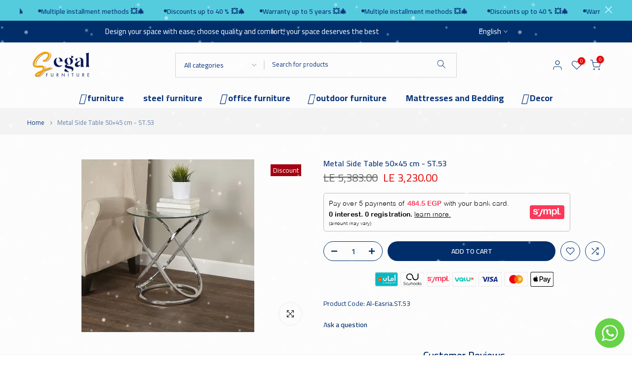

--- FILE ---
content_type: text/html; charset=utf-8
request_url: https://www.segalfurniture.com/en/products/side-table-al-easria-st-53
body_size: 76333
content:
<!doctype html><html class="t4sp-theme t4s-wrapper__full_width hdt-reveal-in-view rtl_false swatch_color_style_2 pr_border_style_3 pr_img_effect_2 enable_eff_img1_true badge_shape_2 css_for_wis_app_true shadow_round_img_false t4s-header__categories is-remove-unavai-2 t4_compare_true t4s-cart-count-0 t4s-pr-ellipsis-false
 no-js" lang="en">
  <head>
    <meta charset="utf-8">
    <meta http-equiv="X-UA-Compatible" content="IE=edge">
    <meta name="viewport" content="width=device-width, initial-scale=1, height=device-height, minimum-scale=1.0, maximum-scale=1.0">
    <meta name="theme-color" content="#fff">
    <link rel="canonical" href="https://www.segalfurniture.com/en/products/side-table-al-easria-st-53">
    <link rel="preconnect" href="https://cdn.shopify.com" crossorigin>
      <link rel="icon" type="image/png" sizes="16x16" href="//www.segalfurniture.com/cdn/shop/files/image.png?crop=center&height=16&v=1767306683&width=16">
      <link rel="icon" type="image/png" sizes="32x32" href="//www.segalfurniture.com/cdn/shop/files/image.png?crop=center&height=32&v=1767306683&width=32">
      <link rel="shortcut icon" type="image/png" href="//www.segalfurniture.com/cdn/shop/files/image.png?v=1767306683&width=32">
    <link rel="apple-touch-icon-precomposed" type="image/png" sizes="152x152" href="//www.segalfurniture.com/cdn/shop/files/image.png?v=1767306683&width=152"><title>Practical Side Table Suitable for All Uses - from Sigal &ndash; Segal furniture</title>
    <meta name="description" content="Ideal for use beside chairs or beds, it provides a convenient surface for storing daily items with a modern design that adds a practical and stylish touch to your contemporary home atmosphere."><meta name="keywords" content="Metal Side Table 50×45 cm - ST.53, Segal furniture, www.segalfurniture.com"/><meta name="author" content="The4">

<meta property="og:site_name" content="Segal furniture">
<meta property="og:url" content="https://www.segalfurniture.com/en/products/side-table-al-easria-st-53">
<meta property="og:title" content="Practical Side Table Suitable for All Uses - from Sigal">
<meta property="og:type" content="product">
<meta property="og:description" content="Ideal for use beside chairs or beds, it provides a convenient surface for storing daily items with a modern design that adds a practical and stylish touch to your contemporary home atmosphere."><meta property="og:image" content="http://www.segalfurniture.com/cdn/shop/files/Al-Easria.ST.53.webp?v=1767732554">
  <meta property="og:image:secure_url" content="https://www.segalfurniture.com/cdn/shop/files/Al-Easria.ST.53.webp?v=1767732554">
  <meta property="og:image:width" content="350">
  <meta property="og:image:height" content="350"><meta property="og:price:amount" content="3,230.00">
  <meta property="og:price:currency" content="EGP"><meta name="twitter:site" content="@https://x.com/Segalfurniture"><meta name="twitter:card" content="summary_large_image">
<meta name="twitter:title" content="Practical Side Table Suitable for All Uses - from Sigal">
<meta name="twitter:description" content="Ideal for use beside chairs or beds, it provides a convenient surface for storing daily items with a modern design that adds a practical and stylish touch to your contemporary home atmosphere."><script src="//www.segalfurniture.com/cdn/shop/t/24/assets/lazysizes.min.js?v=167582192173987680031767559754" async="async"></script>
    <script src="//www.segalfurniture.com/cdn/shop/t/24/assets/global.min.js?v=70706963214043074551767559742" defer="defer"></script>
    <script>window.performance && window.performance.mark && window.performance.mark('shopify.content_for_header.start');</script><meta name="google-site-verification" content="mMRWySA6k0a_vqO4Sp01r2SoM2J7LpKHEpBvT0yZKvQ">
<meta name="google-site-verification" content="B7lMnuSxvnNrwjLCnI9_xV-wdHI3ulpbAypGnM-dciY">
<meta name="google-site-verification" content="pR-1G6M1QIogfdqpezT5n87NYXO6FEmuo-GrIJhEAt0">
<meta name="facebook-domain-verification" content="aieif0pafgeiv2kbll0ejm4dm7wjoy">
<meta id="shopify-digital-wallet" name="shopify-digital-wallet" content="/60835332305/digital_wallets/dialog">
<link rel="alternate" hreflang="x-default" href="https://www.segalfurniture.com/products/side-table-al-easria-st-53">
<link rel="alternate" hreflang="ar" href="https://www.segalfurniture.com/products/side-table-al-easria-st-53">
<link rel="alternate" hreflang="en" href="https://www.segalfurniture.com/en/products/side-table-al-easria-st-53">
<link rel="alternate" type="application/json+oembed" href="https://www.segalfurniture.com/en/products/side-table-al-easria-st-53.oembed">
<script async="async" src="/checkouts/internal/preloads.js?locale=en-EG"></script>
<script id="shopify-features" type="application/json">{"accessToken":"a87bde73648dd7107bb5f79516c1e40f","betas":["rich-media-storefront-analytics"],"domain":"www.segalfurniture.com","predictiveSearch":false,"shopId":60835332305,"locale":"en"}</script>
<script>var Shopify = Shopify || {};
Shopify.shop = "4bed-segal.myshopify.com";
Shopify.locale = "en";
Shopify.currency = {"active":"EGP","rate":"1.0"};
Shopify.country = "EG";
Shopify.theme = {"name":"Copy of kalles-v4-3-7-1-official","id":136741748945,"schema_name":"Kalles","schema_version":"4.3.7.1","theme_store_id":null,"role":"main"};
Shopify.theme.handle = "null";
Shopify.theme.style = {"id":null,"handle":null};
Shopify.cdnHost = "www.segalfurniture.com/cdn";
Shopify.routes = Shopify.routes || {};
Shopify.routes.root = "/en/";</script>
<script type="module">!function(o){(o.Shopify=o.Shopify||{}).modules=!0}(window);</script>
<script>!function(o){function n(){var o=[];function n(){o.push(Array.prototype.slice.apply(arguments))}return n.q=o,n}var t=o.Shopify=o.Shopify||{};t.loadFeatures=n(),t.autoloadFeatures=n()}(window);</script>
<script id="shop-js-analytics" type="application/json">{"pageType":"product"}</script>
<script defer="defer" async type="module" src="//www.segalfurniture.com/cdn/shopifycloud/shop-js/modules/v2/client.init-shop-cart-sync_BT-GjEfc.en.esm.js"></script>
<script defer="defer" async type="module" src="//www.segalfurniture.com/cdn/shopifycloud/shop-js/modules/v2/chunk.common_D58fp_Oc.esm.js"></script>
<script defer="defer" async type="module" src="//www.segalfurniture.com/cdn/shopifycloud/shop-js/modules/v2/chunk.modal_xMitdFEc.esm.js"></script>
<script type="module">
  await import("//www.segalfurniture.com/cdn/shopifycloud/shop-js/modules/v2/client.init-shop-cart-sync_BT-GjEfc.en.esm.js");
await import("//www.segalfurniture.com/cdn/shopifycloud/shop-js/modules/v2/chunk.common_D58fp_Oc.esm.js");
await import("//www.segalfurniture.com/cdn/shopifycloud/shop-js/modules/v2/chunk.modal_xMitdFEc.esm.js");

  window.Shopify.SignInWithShop?.initShopCartSync?.({"fedCMEnabled":true,"windoidEnabled":true});

</script>
<script>(function() {
  var isLoaded = false;
  function asyncLoad() {
    if (isLoaded) return;
    isLoaded = true;
    var urls = ["https:\/\/cdn.shopify.com\/s\/files\/1\/0597\/3783\/3627\/files\/tptinstall.min.js?v=1718591634\u0026t=tapita-seo-script-tags\u0026shop=4bed-segal.myshopify.com"];
    for (var i = 0; i < urls.length; i++) {
      var s = document.createElement('script');
      s.type = 'text/javascript';
      s.async = true;
      s.src = urls[i];
      var x = document.getElementsByTagName('script')[0];
      x.parentNode.insertBefore(s, x);
    }
  };
  if(window.attachEvent) {
    window.attachEvent('onload', asyncLoad);
  } else {
    window.addEventListener('load', asyncLoad, false);
  }
})();</script>
<script id="__st">var __st={"a":60835332305,"offset":7200,"reqid":"718844e5-58eb-431e-ac06-b44da9533c8e-1769446697","pageurl":"www.segalfurniture.com\/en\/products\/side-table-al-easria-st-53","u":"67c2c8b208b9","p":"product","rtyp":"product","rid":7260886401233};</script>
<script>window.ShopifyPaypalV4VisibilityTracking = true;</script>
<script id="captcha-bootstrap">!function(){'use strict';const t='contact',e='account',n='new_comment',o=[[t,t],['blogs',n],['comments',n],[t,'customer']],c=[[e,'customer_login'],[e,'guest_login'],[e,'recover_customer_password'],[e,'create_customer']],r=t=>t.map((([t,e])=>`form[action*='/${t}']:not([data-nocaptcha='true']) input[name='form_type'][value='${e}']`)).join(','),a=t=>()=>t?[...document.querySelectorAll(t)].map((t=>t.form)):[];function s(){const t=[...o],e=r(t);return a(e)}const i='password',u='form_key',d=['recaptcha-v3-token','g-recaptcha-response','h-captcha-response',i],f=()=>{try{return window.sessionStorage}catch{return}},m='__shopify_v',_=t=>t.elements[u];function p(t,e,n=!1){try{const o=window.sessionStorage,c=JSON.parse(o.getItem(e)),{data:r}=function(t){const{data:e,action:n}=t;return t[m]||n?{data:e,action:n}:{data:t,action:n}}(c);for(const[e,n]of Object.entries(r))t.elements[e]&&(t.elements[e].value=n);n&&o.removeItem(e)}catch(o){console.error('form repopulation failed',{error:o})}}const l='form_type',E='cptcha';function T(t){t.dataset[E]=!0}const w=window,h=w.document,L='Shopify',v='ce_forms',y='captcha';let A=!1;((t,e)=>{const n=(g='f06e6c50-85a8-45c8-87d0-21a2b65856fe',I='https://cdn.shopify.com/shopifycloud/storefront-forms-hcaptcha/ce_storefront_forms_captcha_hcaptcha.v1.5.2.iife.js',D={infoText:'Protected by hCaptcha',privacyText:'Privacy',termsText:'Terms'},(t,e,n)=>{const o=w[L][v],c=o.bindForm;if(c)return c(t,g,e,D).then(n);var r;o.q.push([[t,g,e,D],n]),r=I,A||(h.body.append(Object.assign(h.createElement('script'),{id:'captcha-provider',async:!0,src:r})),A=!0)});var g,I,D;w[L]=w[L]||{},w[L][v]=w[L][v]||{},w[L][v].q=[],w[L][y]=w[L][y]||{},w[L][y].protect=function(t,e){n(t,void 0,e),T(t)},Object.freeze(w[L][y]),function(t,e,n,w,h,L){const[v,y,A,g]=function(t,e,n){const i=e?o:[],u=t?c:[],d=[...i,...u],f=r(d),m=r(i),_=r(d.filter((([t,e])=>n.includes(e))));return[a(f),a(m),a(_),s()]}(w,h,L),I=t=>{const e=t.target;return e instanceof HTMLFormElement?e:e&&e.form},D=t=>v().includes(t);t.addEventListener('submit',(t=>{const e=I(t);if(!e)return;const n=D(e)&&!e.dataset.hcaptchaBound&&!e.dataset.recaptchaBound,o=_(e),c=g().includes(e)&&(!o||!o.value);(n||c)&&t.preventDefault(),c&&!n&&(function(t){try{if(!f())return;!function(t){const e=f();if(!e)return;const n=_(t);if(!n)return;const o=n.value;o&&e.removeItem(o)}(t);const e=Array.from(Array(32),(()=>Math.random().toString(36)[2])).join('');!function(t,e){_(t)||t.append(Object.assign(document.createElement('input'),{type:'hidden',name:u})),t.elements[u].value=e}(t,e),function(t,e){const n=f();if(!n)return;const o=[...t.querySelectorAll(`input[type='${i}']`)].map((({name:t})=>t)),c=[...d,...o],r={};for(const[a,s]of new FormData(t).entries())c.includes(a)||(r[a]=s);n.setItem(e,JSON.stringify({[m]:1,action:t.action,data:r}))}(t,e)}catch(e){console.error('failed to persist form',e)}}(e),e.submit())}));const S=(t,e)=>{t&&!t.dataset[E]&&(n(t,e.some((e=>e===t))),T(t))};for(const o of['focusin','change'])t.addEventListener(o,(t=>{const e=I(t);D(e)&&S(e,y())}));const B=e.get('form_key'),M=e.get(l),P=B&&M;t.addEventListener('DOMContentLoaded',(()=>{const t=y();if(P)for(const e of t)e.elements[l].value===M&&p(e,B);[...new Set([...A(),...v().filter((t=>'true'===t.dataset.shopifyCaptcha))])].forEach((e=>S(e,t)))}))}(h,new URLSearchParams(w.location.search),n,t,e,['guest_login'])})(!0,!0)}();</script>
<script integrity="sha256-4kQ18oKyAcykRKYeNunJcIwy7WH5gtpwJnB7kiuLZ1E=" data-source-attribution="shopify.loadfeatures" defer="defer" src="//www.segalfurniture.com/cdn/shopifycloud/storefront/assets/storefront/load_feature-a0a9edcb.js" crossorigin="anonymous"></script>
<script data-source-attribution="shopify.dynamic_checkout.dynamic.init">var Shopify=Shopify||{};Shopify.PaymentButton=Shopify.PaymentButton||{isStorefrontPortableWallets:!0,init:function(){window.Shopify.PaymentButton.init=function(){};var t=document.createElement("script");t.src="https://www.segalfurniture.com/cdn/shopifycloud/portable-wallets/latest/portable-wallets.en.js",t.type="module",document.head.appendChild(t)}};
</script>
<script data-source-attribution="shopify.dynamic_checkout.buyer_consent">
  function portableWalletsHideBuyerConsent(e){var t=document.getElementById("shopify-buyer-consent"),n=document.getElementById("shopify-subscription-policy-button");t&&n&&(t.classList.add("hidden"),t.setAttribute("aria-hidden","true"),n.removeEventListener("click",e))}function portableWalletsShowBuyerConsent(e){var t=document.getElementById("shopify-buyer-consent"),n=document.getElementById("shopify-subscription-policy-button");t&&n&&(t.classList.remove("hidden"),t.removeAttribute("aria-hidden"),n.addEventListener("click",e))}window.Shopify?.PaymentButton&&(window.Shopify.PaymentButton.hideBuyerConsent=portableWalletsHideBuyerConsent,window.Shopify.PaymentButton.showBuyerConsent=portableWalletsShowBuyerConsent);
</script>
<script data-source-attribution="shopify.dynamic_checkout.cart.bootstrap">document.addEventListener("DOMContentLoaded",(function(){function t(){return document.querySelector("shopify-accelerated-checkout-cart, shopify-accelerated-checkout")}if(t())Shopify.PaymentButton.init();else{new MutationObserver((function(e,n){t()&&(Shopify.PaymentButton.init(),n.disconnect())})).observe(document.body,{childList:!0,subtree:!0})}}));
</script>
<link id="shopify-accelerated-checkout-styles" rel="stylesheet" media="screen" href="https://www.segalfurniture.com/cdn/shopifycloud/portable-wallets/latest/accelerated-checkout-backwards-compat.css" crossorigin="anonymous">
<style id="shopify-accelerated-checkout-cart">
        #shopify-buyer-consent {
  margin-top: 1em;
  display: inline-block;
  width: 100%;
}

#shopify-buyer-consent.hidden {
  display: none;
}

#shopify-subscription-policy-button {
  background: none;
  border: none;
  padding: 0;
  text-decoration: underline;
  font-size: inherit;
  cursor: pointer;
}

#shopify-subscription-policy-button::before {
  box-shadow: none;
}

      </style>

<script>window.performance && window.performance.mark && window.performance.mark('shopify.content_for_header.end');</script>
<link rel="preconnect" href="https://fonts.googleapis.com">
    <link rel="preconnect" href="https://fonts.gstatic.com" crossorigin><link rel="stylesheet" href="https://fonts.googleapis.com/css?family=Cairo:300,300i,400,400i,500,500i,600,600i,700,700i,800,800i|Poppins:300,300i,400,400i,500,500i,600,600i,700,700i,800,800i|Libre+Baskerville:300,300i,400,400i,500,500i,600,600i,700,700i,800,800i&display=swap" media="print" onload="this.media='all'"><link href="//www.segalfurniture.com/cdn/shop/t/24/assets/base.css?v=177167388552361293531762806381" rel="stylesheet" type="text/css" media="all" /><style data-shopify>:root {
        
         /* CSS Variables */
        --wrapper-mw      : 1200px;
        --font-family-1   : Cairo;
        --font-family-2   : Poppins;
        --font-family-3   : Libre Baskerville;
        --font-body-family   : Cairo;
        --font-heading-family: Cairo;
       
        
        --t4s-success-color       : #428445;
        --t4s-success-color-rgb   : 66, 132, 69;
        --t4s-warning-color       : #e0b252;
        --t4s-warning-color-rgb   : 224, 178, 82;
        --t4s-error-color         : #EB001B;
        --t4s-error-color-rgb     : 235, 0, 27;
        --t4s-light-color         : #ffffff;
        --t4s-dark-color          : #222222;
        --t4s-highlight-color     : #ec0101;
        --t4s-tooltip-background  : #f3dfc6;
        --t4s-tooltip-color       : #0c377d;
        --primary-sw-color        : #0c377d;
        --primary-sw-color-rgb    : 12, 55, 125;
        --border-sw-color         : #ddd;
        --secondary-sw-color      : #878787;
        --primary-price-color     : #ec0101;
        --secondary-price-color   : #878787;
        
        --t4s-body-background     : #fff;
        --text-color              : #0c377d;
        --text-color-rgb          : 12, 55, 125;
        --heading-color           : #002f6c;
        --accent-color            : #002f6c;
        --accent-color-rgb        : 0, 47, 108;
        --accent-color-darken     : #000e1f;
        --accent-color-hover      : var(--accent-color-darken);
        --secondary-color         : #002f6c;
        --secondary-color-rgb     : 0, 47, 108;
        --link-color              : #0c377d;
        --link-color-hover        : #56cfe1;
        --border-color            : #ddd;
        --border-color-rgb        : 221, 221, 221;
        --border-primary-color    : #0c377d;
        --button-background       : #0c377d;
        --button-color            : #fff;
        --button-background-hover : #002f6c;
        --button-color-hover      : #fff;

        --sale-badge-background    : #a60311;
        --sale-badge-color         : #fff;
        --new-badge-background     : #56cfe1;
        --new-badge-color          : #fff;
        --preorder-badge-background: #0774d7;
        --preorder-badge-color     : #fff;
        --soldout-badge-background : #999999;
        --soldout-badge-color      : #fff;
        --custom-badge-background  : #00A500;
        --custom-badge-color       : #fff;/* Shopify related variables */
        --payment-terms-background-color: ;
        
        --lz-background: #f5f5f5;
        --lz-img: url("//www.segalfurniture.com/cdn/shop/t/24/assets/t4s_loader.svg?v=124255182979436622611762806381");}

    html {
      font-size: 62.5%;
      height: 100%;
    }

    body {
      margin: 0;
      overflow-x: hidden;
      font-size:14px;
      letter-spacing: 0px;
      color: var(--text-color);
      font-family: var(--font-body-family);
      line-height: 1.7;
      font-weight: 400;
      -webkit-font-smoothing: auto;
      -moz-osx-font-smoothing: auto;
    }
    /*
    @media screen and (min-width: 750px) {
      body {
        font-size: 1.6rem;
      }
    }
    */

    h1, h2, h3, h4, h5, h6, .t4s_as_title {
      color: var(--heading-color);
      font-family: var(--font-heading-family);
      line-height: 1.4;
      font-weight: 600;
      letter-spacing: 0px;
    }
    h1 { font-size: 37px }
    h2 { font-size: 29px }
    h3 { font-size: 23px }
    h4 { font-size: 18px }
    h5 { font-size: 17px }
    h6 { font-size: 15.5px }
    a,.t4s_as_link {
      /* font-family: var(--font-link-family); */
      color: var(--link-color);
    }
    a:hover,.t4s_as_link:hover {
      color: var(--link-color-hover);
    }
    button,
    input,
    optgroup,
    select,
    textarea {
      border-color: var(--border-color);
    }
    .t4s_as_button,
    button,
    input[type="button"]:not(.t4s-btn),
    input[type="reset"],
    input[type="submit"]:not(.t4s-btn) {
      font-family: var(--font-button-family);
      color: var(--button-color);
      background-color: var(--button-background);
      border-color: var(--button-background);
    }
    .t4s_as_button:hover,
    button:hover,
    input[type="button"]:not(.t4s-btn):hover, 
    input[type="reset"]:hover,
    input[type="submit"]:not(.t4s-btn):hover  {
      color: var(--button-color-hover);
      background-color: var(--button-background-hover);
      border-color: var(--button-background-hover);
    }
    
    .t4s-cp,.t4s-color-accent { color : var(--accent-color) }.t4s-ct,.t4s-color-text { color : var(--text-color) }.t4s-ch,.t4ss-color-heading { color : var(--heading-color) }.t4s-csecondary { color : var(--secondary-color) }
    
    .t4s-fnt-fm-1 {
      font-family: var(--font-family-1) !important;
    }
    .t4s-fnt-fm-2 {
      font-family: var(--font-family-2) !important;
    }
    .t4s-fnt-fm-3 {
      font-family: var(--font-family-3) !important;
    }
    .t4s-cr {
        color: var(--t4s-highlight-color);
    }
    .t4s-price__sale { color: var(--primary-price-color); }.t4s-fix-overflow.t4s-row { max-width: 100vw;margin-left: auto;margin-right: auto;}.lazyloadt4s-opt {opacity: 1 !important;transition: opacity 0s, transform 1s !important;}.t4s-d-block {display: block;}.t4s-d-none {display: none;}@media (min-width: 768px) {.t4s-d-md-block {display: block;}.t4s-d-md-none {display: none; }}@media (min-width: 1025px) {.t4s-d-lg-block {display: block;}.t4s-d-lg-none {display: none; }}@media (prefers-reduced-motion: no-preference) {
    :root {
    --duration-extra-long: .6s;
    --ease-out-slow: cubic-bezier(0, 0, .3, 1);
    --animation-slide-in: revealSlideIn var(--duration-extra-long) var(--ease-out-slow) forwards;
    --animation-fade-in: reveaFadeIn var(--duration-extra-long)  var(--ease-out-slow);
    }

    .hdt-reveal-in-view :where([hdt-reveal="fade-in"], [hdt-reveal="slide-in"]):not([animationend]) {
      opacity: .01;
    }

    .hdt-reveal-in-view [hdt-reveal="slide-in"]:not([animationend]) {
      transform: translateY(2rem);
    }

    .hdt-reveal-in-view [hdt-reveal="fade-in"]:not(.hdt-reveal--offscreen, [animationend]) {
      opacity: 1;
      animation: var(--animation-fade-in);
    }

    .hdt-reveal-in-view [hdt-reveal="slide-in"]:not(.hdt-reveal--offscreen, [animationend]) {
      animation: var(--animation-slide-in);
      animation-delay: calc(var(--animation-order, 0) * 75ms);
    }.hdt-reveal-in-view .flickityt4s:not(.flickityt4s-enabled) [hdt-reveal="fade-in"],
    .hdt-reveal-in-view .flickityt4s:not(.flickityt4s-enabled) [hdt-reveal="slide-in"] {
      animation-iteration-count: 0;
    }
    .hdt-reveal-in-view .flickityt4s.t4s-enabled:not(.flickityt4s-enabled) [hdt-reveal="fade-in"],
    .hdt-reveal-in-view .flickityt4s.t4s-enabled:not(.flickityt4s-enabled) [hdt-reveal="slide-in"] {
      animation-iteration-count: 1;
    }
    @media (min-width:768px){
      .hdt-reveal-in-view .flickityt4s.carousel-disable-md:not(.flickityt4s-enabled) [hdt-reveal="fade-in"],
      .hdt-reveal-in-view .flickityt4s.carousel-disable-md:not(.flickityt4s-enabled) [hdt-reveal="slide-in"] {
        animation-iteration-count: 1;
      }
    }

    .hdt-reveal-in-view :where([hdt-reveal="fade-in"].hdt-reveal--design-mode, [hdt-reveal="slide-in"].hdt-reveal--design-mode, [hdt-reveal]:not(.hdt-reveal--offscreen).hdt-reveal--cancel):not([animationend]) {
      opacity: 1;
      animation: none;
      transition: none;
    }

    .hdt-reveal-in-view [hdt-reveal="slide-in"]:not([animationend]).hdt-reveal--design-mode {
      transform: translateY(0);
    }

    @keyframes revealSlideIn {
      from {
        transform: translateY(2rem);
        opacity: 0.01;
      }
      to {
        transform: translateY(0);
        opacity: 1;
      }
    }

    @keyframes reveaFadeIn {
      from {
        opacity: 0.01;
      }
      to {
        opacity: 1;
      }
    }
  }</style><script>
  const isBehaviorSmooth = 'scrollBehavior' in document.documentElement.style && getComputedStyle(document.documentElement).scrollBehavior === 'smooth';
  const t4sXMLHttpRequest = window.XMLHttpRequest, documentElementT4s = document.documentElement; documentElementT4s.className = documentElementT4s.className.replace('no-js', 'js');function loadImageT4s(_this) { _this.classList.add('lazyloadt4sed')};(function() { const matchMediaHoverT4s = (window.matchMedia('(-moz-touch-enabled: 1), (hover: none)')).matches; documentElementT4s.className += ((window.CSS && window.CSS.supports('(position: sticky) or (position: -webkit-sticky)')) ? ' t4sp-sticky' : ' t4sp-no-sticky'); documentElementT4s.className += matchMediaHoverT4s ? ' t4sp-no-hover' : ' t4sp-hover'; window.onpageshow = function() { if (performance.navigation.type === 2) {document.dispatchEvent(new CustomEvent('cart:refresh'))} }; if (!matchMediaHoverT4s && window.width > 1024) { document.addEventListener('mousemove', function(evt) { documentElementT4s.classList.replace('t4sp-no-hover','t4sp-hover'); document.dispatchEvent(new CustomEvent('theme:hover')); }, {once : true} ); } }());</script><script>const RevealT4s=function(){const e="hdt-reveal",n=e+"--offscreen",t=e+"--cancel",s=e=>{const n=e.target;n.isAnimationend&&(n.setAttribute("animationend",""),n.removeEventListener("animationend",s))};function o(e,o){e.forEach((e,r)=>{const i=e.target;i.setAttribute("observed",""),e.isIntersecting?(i.isUnobserve=!0,i.classList.contains(n)&&i.classList.remove(n),o.unobserve(i)):i.isUnobserve||(i.classList.add(n),i.classList.remove(t)),i.isAnimationend=!0,i.addEventListener("animationend",s)})}return function(n=document,t=!1){const s=Array.from(n.querySelectorAll(`[${e}]:not([observed])`));if(0===s.length)return;if(t)return void s.forEach(n=>{n.classList.add(e+"--design-mode")});const r=new IntersectionObserver(o,{rootMargin:"0px 0px -50px 0px"});s.forEach(e=>r.observe(e))}}();window.matchMedia("(prefers-reduced-motion: no-preference)").matches&&(window.addEventListener("DOMContentLoaded",()=>RevealT4s()),Shopify.designMode&&(document.addEventListener("shopify:section:load",e=>RevealT4s(e.target,!0)),document.addEventListener("shopify:section:reorder",()=>RevealT4s(document,!0))));</script><link rel="stylesheet" href="//www.segalfurniture.com/cdn/shop/t/24/assets/ecomrise-colors.css?v=105997007003712207781767559553" media="print" onload="this.media='all'"><!-- BEGIN app block: shopify://apps/judge-me-reviews/blocks/judgeme_core/61ccd3b1-a9f2-4160-9fe9-4fec8413e5d8 --><!-- Start of Judge.me Core -->






<link rel="dns-prefetch" href="https://cdnwidget.judge.me">
<link rel="dns-prefetch" href="https://cdn.judge.me">
<link rel="dns-prefetch" href="https://cdn1.judge.me">
<link rel="dns-prefetch" href="https://api.judge.me">

<script data-cfasync='false' class='jdgm-settings-script'>window.jdgmSettings={"pagination":5,"disable_web_reviews":false,"badge_no_review_text":"No reviews","badge_n_reviews_text":"{{ n }} review/reviews","badge_star_color":"#56CFE1","hide_badge_preview_if_no_reviews":true,"badge_hide_text":false,"enforce_center_preview_badge":false,"widget_title":"Customer Reviews","widget_open_form_text":"Write a review","widget_close_form_text":"Cancel review","widget_refresh_page_text":"Refresh page","widget_summary_text":"Based on {{ number_of_reviews }} review/reviews","widget_no_review_text":"Be the first to write a review","widget_name_field_text":"Display name","widget_verified_name_field_text":"Verified Name (public)","widget_name_placeholder_text":"Display name","widget_required_field_error_text":"This field is required.","widget_email_field_text":"Email address","widget_verified_email_field_text":"Verified Email (private, can not be edited)","widget_email_placeholder_text":"Your email address","widget_email_field_error_text":"Please enter a valid email address.","widget_rating_field_text":"Rating","widget_review_title_field_text":"Review Title","widget_review_title_placeholder_text":"Give your review a title","widget_review_body_field_text":"Review content","widget_review_body_placeholder_text":"Start writing here...","widget_pictures_field_text":"Picture/Video (optional)","widget_submit_review_text":"Submit Review","widget_submit_verified_review_text":"Submit Verified Review","widget_submit_success_msg_with_auto_publish":"Thank you! Please refresh the page in a few moments to see your review. You can remove or edit your review by logging into \u003ca href='https://judge.me/login' target='_blank' rel='nofollow noopener'\u003eJudge.me\u003c/a\u003e","widget_submit_success_msg_no_auto_publish":"Thank you! Your review will be published as soon as it is approved by the shop admin. You can remove or edit your review by logging into \u003ca href='https://judge.me/login' target='_blank' rel='nofollow noopener'\u003eJudge.me\u003c/a\u003e","widget_show_default_reviews_out_of_total_text":"Showing {{ n_reviews_shown }} out of {{ n_reviews }} reviews.","widget_show_all_link_text":"Show all","widget_show_less_link_text":"Show less","widget_author_said_text":"{{ reviewer_name }} said:","widget_days_text":"{{ n }} days ago","widget_weeks_text":"{{ n }} week/weeks ago","widget_months_text":"{{ n }} month/months ago","widget_years_text":"{{ n }} year/years ago","widget_yesterday_text":"Yesterday","widget_today_text":"Today","widget_replied_text":"\u003e\u003e {{ shop_name }} replied:","widget_read_more_text":"Read more","widget_reviewer_name_as_initial":"","widget_rating_filter_color":"#fbcd0a","widget_rating_filter_see_all_text":"See all reviews","widget_sorting_most_recent_text":"Most Recent","widget_sorting_highest_rating_text":"Highest Rating","widget_sorting_lowest_rating_text":"Lowest Rating","widget_sorting_with_pictures_text":"Only Pictures","widget_sorting_most_helpful_text":"Most Helpful","widget_open_question_form_text":"Ask a question","widget_reviews_subtab_text":"Reviews","widget_questions_subtab_text":"Questions","widget_question_label_text":"Question","widget_answer_label_text":"Answer","widget_question_placeholder_text":"Write your question here","widget_submit_question_text":"Submit Question","widget_question_submit_success_text":"Thank you for your question! We will notify you once it gets answered.","widget_star_color":"#56CFE1","verified_badge_text":"Verified","verified_badge_bg_color":"","verified_badge_text_color":"","verified_badge_placement":"left-of-reviewer-name","widget_review_max_height":"","widget_hide_border":false,"widget_social_share":false,"widget_thumb":false,"widget_review_location_show":false,"widget_location_format":"","all_reviews_include_out_of_store_products":true,"all_reviews_out_of_store_text":"(out of store)","all_reviews_pagination":100,"all_reviews_product_name_prefix_text":"about","enable_review_pictures":false,"enable_question_anwser":false,"widget_theme":"default","review_date_format":"mm/dd/yyyy","default_sort_method":"most-recent","widget_product_reviews_subtab_text":"Product Reviews","widget_shop_reviews_subtab_text":"Shop Reviews","widget_other_products_reviews_text":"Reviews for other products","widget_store_reviews_subtab_text":"Store reviews","widget_no_store_reviews_text":"This store hasn't received any reviews yet","widget_web_restriction_product_reviews_text":"This product hasn't received any reviews yet","widget_no_items_text":"No items found","widget_show_more_text":"Show more","widget_write_a_store_review_text":"Write a Store Review","widget_other_languages_heading":"Reviews in Other Languages","widget_translate_review_text":"Translate review to {{ language }}","widget_translating_review_text":"Translating...","widget_show_original_translation_text":"Show original ({{ language }})","widget_translate_review_failed_text":"Review couldn't be translated.","widget_translate_review_retry_text":"Retry","widget_translate_review_try_again_later_text":"Try again later","show_product_url_for_grouped_product":false,"widget_sorting_pictures_first_text":"Pictures First","show_pictures_on_all_rev_page_mobile":false,"show_pictures_on_all_rev_page_desktop":false,"floating_tab_hide_mobile_install_preference":false,"floating_tab_button_name":"★ Reviews","floating_tab_title":"Let customers speak for us","floating_tab_button_color":"","floating_tab_button_background_color":"","floating_tab_url":"","floating_tab_url_enabled":false,"floating_tab_tab_style":"text","all_reviews_text_badge_text":"Customers rate us {{ shop.metafields.judgeme.all_reviews_rating | round: 1 }}/5 based on {{ shop.metafields.judgeme.all_reviews_count }} reviews.","all_reviews_text_badge_text_branded_style":"{{ shop.metafields.judgeme.all_reviews_rating | round: 1 }} out of 5 stars based on {{ shop.metafields.judgeme.all_reviews_count }} reviews","is_all_reviews_text_badge_a_link":false,"show_stars_for_all_reviews_text_badge":false,"all_reviews_text_badge_url":"","all_reviews_text_style":"branded","all_reviews_text_color_style":"judgeme_brand_color","all_reviews_text_color":"#108474","all_reviews_text_show_jm_brand":true,"featured_carousel_show_header":true,"featured_carousel_title":"Let customers speak for us","testimonials_carousel_title":"Customers are saying","videos_carousel_title":"Real customer stories","cards_carousel_title":"Customers are saying","featured_carousel_count_text":"from {{ n }} reviews","featured_carousel_add_link_to_all_reviews_page":false,"featured_carousel_url":"","featured_carousel_show_images":true,"featured_carousel_autoslide_interval":5,"featured_carousel_arrows_on_the_sides":false,"featured_carousel_height":250,"featured_carousel_width":80,"featured_carousel_image_size":0,"featured_carousel_image_height":250,"featured_carousel_arrow_color":"#eeeeee","verified_count_badge_style":"branded","verified_count_badge_orientation":"horizontal","verified_count_badge_color_style":"judgeme_brand_color","verified_count_badge_color":"#108474","is_verified_count_badge_a_link":false,"verified_count_badge_url":"","verified_count_badge_show_jm_brand":true,"widget_rating_preset_default":5,"widget_first_sub_tab":"product-reviews","widget_show_histogram":true,"widget_histogram_use_custom_color":false,"widget_pagination_use_custom_color":false,"widget_star_use_custom_color":false,"widget_verified_badge_use_custom_color":false,"widget_write_review_use_custom_color":false,"picture_reminder_submit_button":"Upload Pictures","enable_review_videos":false,"mute_video_by_default":false,"widget_sorting_videos_first_text":"Videos First","widget_review_pending_text":"Pending","featured_carousel_items_for_large_screen":3,"social_share_options_order":"Facebook,Twitter","remove_microdata_snippet":true,"disable_json_ld":false,"enable_json_ld_products":false,"preview_badge_show_question_text":false,"preview_badge_no_question_text":"No questions","preview_badge_n_question_text":"{{ number_of_questions }} question/questions","qa_badge_show_icon":false,"qa_badge_position":"same-row","remove_judgeme_branding":false,"widget_add_search_bar":false,"widget_search_bar_placeholder":"Search","widget_sorting_verified_only_text":"Verified only","featured_carousel_theme":"default","featured_carousel_show_rating":true,"featured_carousel_show_title":true,"featured_carousel_show_body":true,"featured_carousel_show_date":false,"featured_carousel_show_reviewer":true,"featured_carousel_show_product":false,"featured_carousel_header_background_color":"#108474","featured_carousel_header_text_color":"#ffffff","featured_carousel_name_product_separator":"reviewed","featured_carousel_full_star_background":"#108474","featured_carousel_empty_star_background":"#dadada","featured_carousel_vertical_theme_background":"#f9fafb","featured_carousel_verified_badge_enable":true,"featured_carousel_verified_badge_color":"#108474","featured_carousel_border_style":"round","featured_carousel_review_line_length_limit":3,"featured_carousel_more_reviews_button_text":"Read more reviews","featured_carousel_view_product_button_text":"View product","all_reviews_page_load_reviews_on":"scroll","all_reviews_page_load_more_text":"Load More Reviews","disable_fb_tab_reviews":false,"enable_ajax_cdn_cache":false,"widget_advanced_speed_features":5,"widget_public_name_text":"displayed publicly like","default_reviewer_name":"John Smith","default_reviewer_name_has_non_latin":true,"widget_reviewer_anonymous":"Anonymous","medals_widget_title":"Judge.me Review Medals","medals_widget_background_color":"#f9fafb","medals_widget_position":"footer_all_pages","medals_widget_border_color":"#f9fafb","medals_widget_verified_text_position":"left","medals_widget_use_monochromatic_version":false,"medals_widget_elements_color":"#108474","show_reviewer_avatar":true,"widget_invalid_yt_video_url_error_text":"Not a YouTube video URL","widget_max_length_field_error_text":"Please enter no more than {0} characters.","widget_show_country_flag":false,"widget_show_collected_via_shop_app":true,"widget_verified_by_shop_badge_style":"light","widget_verified_by_shop_text":"Verified by Shop","widget_show_photo_gallery":false,"widget_load_with_code_splitting":true,"widget_ugc_install_preference":false,"widget_ugc_title":"Made by us, Shared by you","widget_ugc_subtitle":"Tag us to see your picture featured in our page","widget_ugc_arrows_color":"#ffffff","widget_ugc_primary_button_text":"Buy Now","widget_ugc_primary_button_background_color":"#108474","widget_ugc_primary_button_text_color":"#ffffff","widget_ugc_primary_button_border_width":"0","widget_ugc_primary_button_border_style":"none","widget_ugc_primary_button_border_color":"#108474","widget_ugc_primary_button_border_radius":"25","widget_ugc_secondary_button_text":"Load More","widget_ugc_secondary_button_background_color":"#ffffff","widget_ugc_secondary_button_text_color":"#108474","widget_ugc_secondary_button_border_width":"2","widget_ugc_secondary_button_border_style":"solid","widget_ugc_secondary_button_border_color":"#108474","widget_ugc_secondary_button_border_radius":"25","widget_ugc_reviews_button_text":"View Reviews","widget_ugc_reviews_button_background_color":"#ffffff","widget_ugc_reviews_button_text_color":"#108474","widget_ugc_reviews_button_border_width":"2","widget_ugc_reviews_button_border_style":"solid","widget_ugc_reviews_button_border_color":"#108474","widget_ugc_reviews_button_border_radius":"25","widget_ugc_reviews_button_link_to":"judgeme-reviews-page","widget_ugc_show_post_date":true,"widget_ugc_max_width":"800","widget_rating_metafield_value_type":true,"widget_primary_color":"#0C377D","widget_enable_secondary_color":false,"widget_secondary_color":"#edf5f5","widget_summary_average_rating_text":"{{ average_rating }} out of 5","widget_media_grid_title":"Customer photos \u0026 videos","widget_media_grid_see_more_text":"See more","widget_round_style":false,"widget_show_product_medals":true,"widget_verified_by_judgeme_text":"Verified by Judge.me","widget_show_store_medals":true,"widget_verified_by_judgeme_text_in_store_medals":"Verified by Judge.me","widget_media_field_exceed_quantity_message":"Sorry, we can only accept {{ max_media }} for one review.","widget_media_field_exceed_limit_message":"{{ file_name }} is too large, please select a {{ media_type }} less than {{ size_limit }}MB.","widget_review_submitted_text":"Review Submitted!","widget_question_submitted_text":"Question Submitted!","widget_close_form_text_question":"Cancel","widget_write_your_answer_here_text":"Write your answer here","widget_enabled_branded_link":true,"widget_show_collected_by_judgeme":false,"widget_reviewer_name_color":"","widget_write_review_text_color":"","widget_write_review_bg_color":"","widget_collected_by_judgeme_text":"collected by Judge.me","widget_pagination_type":"standard","widget_load_more_text":"Load More","widget_load_more_color":"#108474","widget_full_review_text":"Full Review","widget_read_more_reviews_text":"Read More Reviews","widget_read_questions_text":"Read Questions","widget_questions_and_answers_text":"Questions \u0026 Answers","widget_verified_by_text":"Verified by","widget_verified_text":"Verified","widget_number_of_reviews_text":"{{ number_of_reviews }} reviews","widget_back_button_text":"Back","widget_next_button_text":"Next","widget_custom_forms_filter_button":"Filters","custom_forms_style":"horizontal","widget_show_review_information":false,"how_reviews_are_collected":"How reviews are collected?","widget_show_review_keywords":false,"widget_gdpr_statement":"How we use your data: We'll only contact you about the review you left, and only if necessary. By submitting your review, you agree to Judge.me's \u003ca href='https://judge.me/terms' target='_blank' rel='nofollow noopener'\u003eterms\u003c/a\u003e, \u003ca href='https://judge.me/privacy' target='_blank' rel='nofollow noopener'\u003eprivacy\u003c/a\u003e and \u003ca href='https://judge.me/content-policy' target='_blank' rel='nofollow noopener'\u003econtent\u003c/a\u003e policies.","widget_multilingual_sorting_enabled":false,"widget_translate_review_content_enabled":false,"widget_translate_review_content_method":"manual","popup_widget_review_selection":"automatically_with_pictures","popup_widget_round_border_style":true,"popup_widget_show_title":true,"popup_widget_show_body":true,"popup_widget_show_reviewer":false,"popup_widget_show_product":true,"popup_widget_show_pictures":true,"popup_widget_use_review_picture":true,"popup_widget_show_on_home_page":true,"popup_widget_show_on_product_page":true,"popup_widget_show_on_collection_page":true,"popup_widget_show_on_cart_page":true,"popup_widget_position":"bottom_left","popup_widget_first_review_delay":5,"popup_widget_duration":5,"popup_widget_interval":5,"popup_widget_review_count":5,"popup_widget_hide_on_mobile":true,"review_snippet_widget_round_border_style":true,"review_snippet_widget_card_color":"#FFFFFF","review_snippet_widget_slider_arrows_background_color":"#FFFFFF","review_snippet_widget_slider_arrows_color":"#000000","review_snippet_widget_star_color":"#108474","show_product_variant":false,"all_reviews_product_variant_label_text":"Variant: ","widget_show_verified_branding":false,"widget_ai_summary_title":"Customers say","widget_ai_summary_disclaimer":"AI-powered review summary based on recent customer reviews","widget_show_ai_summary":false,"widget_show_ai_summary_bg":false,"widget_show_review_title_input":false,"redirect_reviewers_invited_via_email":"review_widget","request_store_review_after_product_review":false,"request_review_other_products_in_order":false,"review_form_color_scheme":"default","review_form_corner_style":"square","review_form_star_color":{},"review_form_text_color":"#333333","review_form_background_color":"#ffffff","review_form_field_background_color":"#fafafa","review_form_button_color":{},"review_form_button_text_color":"#ffffff","review_form_modal_overlay_color":"#000000","review_content_screen_title_text":"How would you rate this product?","review_content_introduction_text":"We would love it if you would share a bit about your experience.","store_review_form_title_text":"How would you rate this store?","store_review_form_introduction_text":"We would love it if you would share a bit about your experience.","show_review_guidance_text":true,"one_star_review_guidance_text":"Poor","five_star_review_guidance_text":"Great","customer_information_screen_title_text":"About you","customer_information_introduction_text":"Please tell us more about you.","custom_questions_screen_title_text":"Your experience in more detail","custom_questions_introduction_text":"Here are a few questions to help us understand more about your experience.","review_submitted_screen_title_text":"Thanks for your review!","review_submitted_screen_thank_you_text":"We are processing it and it will appear on the store soon.","review_submitted_screen_email_verification_text":"Please confirm your email by clicking the link we just sent you. This helps us keep reviews authentic.","review_submitted_request_store_review_text":"Would you like to share your experience of shopping with us?","review_submitted_review_other_products_text":"Would you like to review these products?","store_review_screen_title_text":"Would you like to share your experience of shopping with us?","store_review_introduction_text":"We value your feedback and use it to improve. Please share any thoughts or suggestions you have.","reviewer_media_screen_title_picture_text":"Share a picture","reviewer_media_introduction_picture_text":"Upload a photo to support your review.","reviewer_media_screen_title_video_text":"Share a video","reviewer_media_introduction_video_text":"Upload a video to support your review.","reviewer_media_screen_title_picture_or_video_text":"Share a picture or video","reviewer_media_introduction_picture_or_video_text":"Upload a photo or video to support your review.","reviewer_media_youtube_url_text":"Paste your Youtube URL here","advanced_settings_next_step_button_text":"Next","advanced_settings_close_review_button_text":"Close","modal_write_review_flow":true,"write_review_flow_required_text":"Required","write_review_flow_privacy_message_text":"We respect your privacy.","write_review_flow_anonymous_text":"Post review as anonymous","write_review_flow_visibility_text":"This won't be visible to other customers.","write_review_flow_multiple_selection_help_text":"Select as many as you like","write_review_flow_single_selection_help_text":"Select one option","write_review_flow_required_field_error_text":"This field is required","write_review_flow_invalid_email_error_text":"Please enter a valid email address","write_review_flow_max_length_error_text":"Max. {{ max_length }} characters.","write_review_flow_media_upload_text":"\u003cb\u003eClick to upload\u003c/b\u003e or drag and drop","write_review_flow_gdpr_statement":"We'll only contact you about your review if necessary. By submitting your review, you agree to our \u003ca href='https://judge.me/terms' target='_blank' rel='nofollow noopener'\u003eterms and conditions\u003c/a\u003e and \u003ca href='https://judge.me/privacy' target='_blank' rel='nofollow noopener'\u003eprivacy policy\u003c/a\u003e.","rating_only_reviews_enabled":true,"show_negative_reviews_help_screen":false,"new_review_flow_help_screen_rating_threshold":3,"negative_review_resolution_screen_title_text":"Tell us more","negative_review_resolution_text":"Your experience matters to us. If there were issues with your purchase, we're here to help. Feel free to reach out to us, we'd love the opportunity to make things right.","negative_review_resolution_button_text":"Contact us","negative_review_resolution_proceed_with_review_text":"Leave a review","negative_review_resolution_subject":"Issue with purchase from {{ shop_name }}.{{ order_name }}","preview_badge_collection_page_install_status":false,"widget_review_custom_css":"","preview_badge_custom_css":"","preview_badge_stars_count":"5-stars","featured_carousel_custom_css":"","floating_tab_custom_css":"","all_reviews_widget_custom_css":"","medals_widget_custom_css":"","verified_badge_custom_css":"","all_reviews_text_custom_css":"","transparency_badges_collected_via_store_invite":false,"transparency_badges_from_another_provider":false,"transparency_badges_collected_from_store_visitor":false,"transparency_badges_collected_by_verified_review_provider":false,"transparency_badges_earned_reward":false,"transparency_badges_collected_via_store_invite_text":"Review collected via store invitation","transparency_badges_from_another_provider_text":"Review collected from another provider","transparency_badges_collected_from_store_visitor_text":"Review collected from a store visitor","transparency_badges_written_in_google_text":"Review written in Google","transparency_badges_written_in_etsy_text":"Review written in Etsy","transparency_badges_written_in_shop_app_text":"Review written in Shop App","transparency_badges_earned_reward_text":"Review earned a reward for future purchase","product_review_widget_per_page":10,"widget_store_review_label_text":"Review about the store","checkout_comment_extension_title_on_product_page":"Customer Comments","checkout_comment_extension_num_latest_comment_show":5,"checkout_comment_extension_format":"name_and_timestamp","checkout_comment_customer_name":"last_initial","checkout_comment_comment_notification":true,"preview_badge_collection_page_install_preference":false,"preview_badge_home_page_install_preference":false,"preview_badge_product_page_install_preference":false,"review_widget_install_preference":"","review_carousel_install_preference":false,"floating_reviews_tab_install_preference":"none","verified_reviews_count_badge_install_preference":false,"all_reviews_text_install_preference":false,"review_widget_best_location":false,"judgeme_medals_install_preference":false,"review_widget_revamp_enabled":false,"review_widget_qna_enabled":false,"review_widget_header_theme":"minimal","review_widget_widget_title_enabled":true,"review_widget_header_text_size":"medium","review_widget_header_text_weight":"regular","review_widget_average_rating_style":"compact","review_widget_bar_chart_enabled":true,"review_widget_bar_chart_type":"numbers","review_widget_bar_chart_style":"standard","review_widget_expanded_media_gallery_enabled":false,"review_widget_reviews_section_theme":"standard","review_widget_image_style":"thumbnails","review_widget_review_image_ratio":"square","review_widget_stars_size":"medium","review_widget_verified_badge":"standard_text","review_widget_review_title_text_size":"medium","review_widget_review_text_size":"medium","review_widget_review_text_length":"medium","review_widget_number_of_columns_desktop":3,"review_widget_carousel_transition_speed":5,"review_widget_custom_questions_answers_display":"always","review_widget_button_text_color":"#FFFFFF","review_widget_text_color":"#000000","review_widget_lighter_text_color":"#7B7B7B","review_widget_corner_styling":"soft","review_widget_review_word_singular":"review","review_widget_review_word_plural":"reviews","review_widget_voting_label":"Helpful?","review_widget_shop_reply_label":"Reply from {{ shop_name }}:","review_widget_filters_title":"Filters","qna_widget_question_word_singular":"Question","qna_widget_question_word_plural":"Questions","qna_widget_answer_reply_label":"Answer from {{ answerer_name }}:","qna_content_screen_title_text":"Ask a question about this product","qna_widget_question_required_field_error_text":"Please enter your question.","qna_widget_flow_gdpr_statement":"We'll only contact you about your question if necessary. By submitting your question, you agree to our \u003ca href='https://judge.me/terms' target='_blank' rel='nofollow noopener'\u003eterms and conditions\u003c/a\u003e and \u003ca href='https://judge.me/privacy' target='_blank' rel='nofollow noopener'\u003eprivacy policy\u003c/a\u003e.","qna_widget_question_submitted_text":"Thanks for your question!","qna_widget_close_form_text_question":"Close","qna_widget_question_submit_success_text":"We’ll notify you by email when your question is answered.","all_reviews_widget_v2025_enabled":false,"all_reviews_widget_v2025_header_theme":"default","all_reviews_widget_v2025_widget_title_enabled":true,"all_reviews_widget_v2025_header_text_size":"medium","all_reviews_widget_v2025_header_text_weight":"regular","all_reviews_widget_v2025_average_rating_style":"compact","all_reviews_widget_v2025_bar_chart_enabled":true,"all_reviews_widget_v2025_bar_chart_type":"numbers","all_reviews_widget_v2025_bar_chart_style":"standard","all_reviews_widget_v2025_expanded_media_gallery_enabled":false,"all_reviews_widget_v2025_show_store_medals":true,"all_reviews_widget_v2025_show_photo_gallery":true,"all_reviews_widget_v2025_show_review_keywords":false,"all_reviews_widget_v2025_show_ai_summary":false,"all_reviews_widget_v2025_show_ai_summary_bg":false,"all_reviews_widget_v2025_add_search_bar":false,"all_reviews_widget_v2025_default_sort_method":"most-recent","all_reviews_widget_v2025_reviews_per_page":10,"all_reviews_widget_v2025_reviews_section_theme":"default","all_reviews_widget_v2025_image_style":"thumbnails","all_reviews_widget_v2025_review_image_ratio":"square","all_reviews_widget_v2025_stars_size":"medium","all_reviews_widget_v2025_verified_badge":"bold_badge","all_reviews_widget_v2025_review_title_text_size":"medium","all_reviews_widget_v2025_review_text_size":"medium","all_reviews_widget_v2025_review_text_length":"medium","all_reviews_widget_v2025_number_of_columns_desktop":3,"all_reviews_widget_v2025_carousel_transition_speed":5,"all_reviews_widget_v2025_custom_questions_answers_display":"always","all_reviews_widget_v2025_show_product_variant":false,"all_reviews_widget_v2025_show_reviewer_avatar":true,"all_reviews_widget_v2025_reviewer_name_as_initial":"","all_reviews_widget_v2025_review_location_show":false,"all_reviews_widget_v2025_location_format":"","all_reviews_widget_v2025_show_country_flag":false,"all_reviews_widget_v2025_verified_by_shop_badge_style":"light","all_reviews_widget_v2025_social_share":false,"all_reviews_widget_v2025_social_share_options_order":"Facebook,Twitter,LinkedIn,Pinterest","all_reviews_widget_v2025_pagination_type":"standard","all_reviews_widget_v2025_button_text_color":"#FFFFFF","all_reviews_widget_v2025_text_color":"#000000","all_reviews_widget_v2025_lighter_text_color":"#7B7B7B","all_reviews_widget_v2025_corner_styling":"soft","all_reviews_widget_v2025_title":"Customer reviews","all_reviews_widget_v2025_ai_summary_title":"Customers say about this store","all_reviews_widget_v2025_no_review_text":"Be the first to write a review","platform":"shopify","branding_url":"https://app.judge.me/reviews","branding_text":"مدعوم بواسطة Judge.me","locale":"en","reply_name":"Segal furniture","widget_version":"3.0","footer":true,"autopublish":true,"review_dates":false,"enable_custom_form":false,"shop_locale":"ar","enable_multi_locales_translations":true,"show_review_title_input":false,"review_verification_email_status":"always","can_be_branded":false,"reply_name_text":"Segal furniture"};</script> <style class='jdgm-settings-style'>.jdgm-xx{left:0}:root{--jdgm-primary-color: #0C377D;--jdgm-secondary-color: rgba(12,55,125,0.1);--jdgm-star-color: #56CFE1;--jdgm-write-review-text-color: white;--jdgm-write-review-bg-color: #0C377D;--jdgm-paginate-color: #0C377D;--jdgm-border-radius: 0;--jdgm-reviewer-name-color: #0C377D}.jdgm-histogram__bar-content{background-color:#0C377D}.jdgm-rev[data-verified-buyer=true] .jdgm-rev__icon.jdgm-rev__icon:after,.jdgm-rev__buyer-badge.jdgm-rev__buyer-badge{color:white;background-color:#0C377D}.jdgm-review-widget--small .jdgm-gallery.jdgm-gallery .jdgm-gallery__thumbnail-link:nth-child(8) .jdgm-gallery__thumbnail-wrapper.jdgm-gallery__thumbnail-wrapper:before{content:"See more"}@media only screen and (min-width: 768px){.jdgm-gallery.jdgm-gallery .jdgm-gallery__thumbnail-link:nth-child(8) .jdgm-gallery__thumbnail-wrapper.jdgm-gallery__thumbnail-wrapper:before{content:"See more"}}.jdgm-preview-badge .jdgm-star.jdgm-star{color:#56CFE1}.jdgm-prev-badge[data-average-rating='0.00']{display:none !important}.jdgm-rev .jdgm-rev__timestamp,.jdgm-quest .jdgm-rev__timestamp,.jdgm-carousel-item__timestamp{display:none !important}.jdgm-author-all-initials{display:none !important}.jdgm-author-last-initial{display:none !important}.jdgm-rev-widg__title{visibility:hidden}.jdgm-rev-widg__summary-text{visibility:hidden}.jdgm-prev-badge__text{visibility:hidden}.jdgm-rev__prod-link-prefix:before{content:'about'}.jdgm-rev__variant-label:before{content:'Variant: '}.jdgm-rev__out-of-store-text:before{content:'(out of store)'}@media only screen and (min-width: 768px){.jdgm-rev__pics .jdgm-rev_all-rev-page-picture-separator,.jdgm-rev__pics .jdgm-rev__product-picture{display:none}}@media only screen and (max-width: 768px){.jdgm-rev__pics .jdgm-rev_all-rev-page-picture-separator,.jdgm-rev__pics .jdgm-rev__product-picture{display:none}}.jdgm-preview-badge[data-template="product"]{display:none !important}.jdgm-preview-badge[data-template="collection"]{display:none !important}.jdgm-preview-badge[data-template="index"]{display:none !important}.jdgm-review-widget[data-from-snippet="true"]{display:none !important}.jdgm-verified-count-badget[data-from-snippet="true"]{display:none !important}.jdgm-carousel-wrapper[data-from-snippet="true"]{display:none !important}.jdgm-all-reviews-text[data-from-snippet="true"]{display:none !important}.jdgm-medals-section[data-from-snippet="true"]{display:none !important}.jdgm-ugc-media-wrapper[data-from-snippet="true"]{display:none !important}.jdgm-rev__transparency-badge[data-badge-type="review_collected_via_store_invitation"]{display:none !important}.jdgm-rev__transparency-badge[data-badge-type="review_collected_from_another_provider"]{display:none !important}.jdgm-rev__transparency-badge[data-badge-type="review_collected_from_store_visitor"]{display:none !important}.jdgm-rev__transparency-badge[data-badge-type="review_written_in_etsy"]{display:none !important}.jdgm-rev__transparency-badge[data-badge-type="review_written_in_google_business"]{display:none !important}.jdgm-rev__transparency-badge[data-badge-type="review_written_in_shop_app"]{display:none !important}.jdgm-rev__transparency-badge[data-badge-type="review_earned_for_future_purchase"]{display:none !important}.jdgm-review-snippet-widget .jdgm-rev-snippet-widget__cards-container .jdgm-rev-snippet-card{border-radius:8px;background:#fff}.jdgm-review-snippet-widget .jdgm-rev-snippet-widget__cards-container .jdgm-rev-snippet-card__rev-rating .jdgm-star{color:#108474}.jdgm-review-snippet-widget .jdgm-rev-snippet-widget__prev-btn,.jdgm-review-snippet-widget .jdgm-rev-snippet-widget__next-btn{border-radius:50%;background:#fff}.jdgm-review-snippet-widget .jdgm-rev-snippet-widget__prev-btn>svg,.jdgm-review-snippet-widget .jdgm-rev-snippet-widget__next-btn>svg{fill:#000}.jdgm-full-rev-modal.rev-snippet-widget .jm-mfp-container .jm-mfp-content,.jdgm-full-rev-modal.rev-snippet-widget .jm-mfp-container .jdgm-full-rev__icon,.jdgm-full-rev-modal.rev-snippet-widget .jm-mfp-container .jdgm-full-rev__pic-img,.jdgm-full-rev-modal.rev-snippet-widget .jm-mfp-container .jdgm-full-rev__reply{border-radius:8px}.jdgm-full-rev-modal.rev-snippet-widget .jm-mfp-container .jdgm-full-rev[data-verified-buyer="true"] .jdgm-full-rev__icon::after{border-radius:8px}.jdgm-full-rev-modal.rev-snippet-widget .jm-mfp-container .jdgm-full-rev .jdgm-rev__buyer-badge{border-radius:calc( 8px / 2 )}.jdgm-full-rev-modal.rev-snippet-widget .jm-mfp-container .jdgm-full-rev .jdgm-full-rev__replier::before{content:'Segal furniture'}.jdgm-full-rev-modal.rev-snippet-widget .jm-mfp-container .jdgm-full-rev .jdgm-full-rev__product-button{border-radius:calc( 8px * 6 )}
</style> <style class='jdgm-settings-style'></style>

  
  
  
  <style class='jdgm-miracle-styles'>
  @-webkit-keyframes jdgm-spin{0%{-webkit-transform:rotate(0deg);-ms-transform:rotate(0deg);transform:rotate(0deg)}100%{-webkit-transform:rotate(359deg);-ms-transform:rotate(359deg);transform:rotate(359deg)}}@keyframes jdgm-spin{0%{-webkit-transform:rotate(0deg);-ms-transform:rotate(0deg);transform:rotate(0deg)}100%{-webkit-transform:rotate(359deg);-ms-transform:rotate(359deg);transform:rotate(359deg)}}@font-face{font-family:'JudgemeStar';src:url("[data-uri]") format("woff");font-weight:normal;font-style:normal}.jdgm-star{font-family:'JudgemeStar';display:inline !important;text-decoration:none !important;padding:0 4px 0 0 !important;margin:0 !important;font-weight:bold;opacity:1;-webkit-font-smoothing:antialiased;-moz-osx-font-smoothing:grayscale}.jdgm-star:hover{opacity:1}.jdgm-star:last-of-type{padding:0 !important}.jdgm-star.jdgm--on:before{content:"\e000"}.jdgm-star.jdgm--off:before{content:"\e001"}.jdgm-star.jdgm--half:before{content:"\e002"}.jdgm-widget *{margin:0;line-height:1.4;-webkit-box-sizing:border-box;-moz-box-sizing:border-box;box-sizing:border-box;-webkit-overflow-scrolling:touch}.jdgm-hidden{display:none !important;visibility:hidden !important}.jdgm-temp-hidden{display:none}.jdgm-spinner{width:40px;height:40px;margin:auto;border-radius:50%;border-top:2px solid #eee;border-right:2px solid #eee;border-bottom:2px solid #eee;border-left:2px solid #ccc;-webkit-animation:jdgm-spin 0.8s infinite linear;animation:jdgm-spin 0.8s infinite linear}.jdgm-spinner:empty{display:block}.jdgm-prev-badge{display:block !important}

</style>


  
  
   


<script data-cfasync='false' class='jdgm-script'>
!function(e){window.jdgm=window.jdgm||{},jdgm.CDN_HOST="https://cdnwidget.judge.me/",jdgm.CDN_HOST_ALT="https://cdn2.judge.me/cdn/widget_frontend/",jdgm.API_HOST="https://api.judge.me/",jdgm.CDN_BASE_URL="https://cdn.shopify.com/extensions/019beb2a-7cf9-7238-9765-11a892117c03/judgeme-extensions-316/assets/",
jdgm.docReady=function(d){(e.attachEvent?"complete"===e.readyState:"loading"!==e.readyState)?
setTimeout(d,0):e.addEventListener("DOMContentLoaded",d)},jdgm.loadCSS=function(d,t,o,a){
!o&&jdgm.loadCSS.requestedUrls.indexOf(d)>=0||(jdgm.loadCSS.requestedUrls.push(d),
(a=e.createElement("link")).rel="stylesheet",a.class="jdgm-stylesheet",a.media="nope!",
a.href=d,a.onload=function(){this.media="all",t&&setTimeout(t)},e.body.appendChild(a))},
jdgm.loadCSS.requestedUrls=[],jdgm.loadJS=function(e,d){var t=new XMLHttpRequest;
t.onreadystatechange=function(){4===t.readyState&&(Function(t.response)(),d&&d(t.response))},
t.open("GET",e),t.onerror=function(){if(e.indexOf(jdgm.CDN_HOST)===0&&jdgm.CDN_HOST_ALT!==jdgm.CDN_HOST){var f=e.replace(jdgm.CDN_HOST,jdgm.CDN_HOST_ALT);jdgm.loadJS(f,d)}},t.send()},jdgm.docReady((function(){(window.jdgmLoadCSS||e.querySelectorAll(
".jdgm-widget, .jdgm-all-reviews-page").length>0)&&(jdgmSettings.widget_load_with_code_splitting?
parseFloat(jdgmSettings.widget_version)>=3?jdgm.loadCSS(jdgm.CDN_HOST+"widget_v3/base.css"):
jdgm.loadCSS(jdgm.CDN_HOST+"widget/base.css"):jdgm.loadCSS(jdgm.CDN_HOST+"shopify_v2.css"),
jdgm.loadJS(jdgm.CDN_HOST+"loa"+"der.js"))}))}(document);
</script>
<noscript><link rel="stylesheet" type="text/css" media="all" href="https://cdnwidget.judge.me/shopify_v2.css"></noscript>

<!-- BEGIN app snippet: theme_fix_tags --><script>
  (function() {
    var jdgmThemeFixes = null;
    if (!jdgmThemeFixes) return;
    var thisThemeFix = jdgmThemeFixes[Shopify.theme.id];
    if (!thisThemeFix) return;

    if (thisThemeFix.html) {
      document.addEventListener("DOMContentLoaded", function() {
        var htmlDiv = document.createElement('div');
        htmlDiv.classList.add('jdgm-theme-fix-html');
        htmlDiv.innerHTML = thisThemeFix.html;
        document.body.append(htmlDiv);
      });
    };

    if (thisThemeFix.css) {
      var styleTag = document.createElement('style');
      styleTag.classList.add('jdgm-theme-fix-style');
      styleTag.innerHTML = thisThemeFix.css;
      document.head.append(styleTag);
    };

    if (thisThemeFix.js) {
      var scriptTag = document.createElement('script');
      scriptTag.classList.add('jdgm-theme-fix-script');
      scriptTag.innerHTML = thisThemeFix.js;
      document.head.append(scriptTag);
    };
  })();
</script>
<!-- END app snippet -->
<!-- End of Judge.me Core -->



<!-- END app block --><!-- BEGIN app block: shopify://apps/tapita-seo-speed/blocks/app-embed/cd37ca7a-40ad-4fdc-afd3-768701482209 -->



<script class="tpt-seo-schema">
    var tapitaSeoVer = 1177;
    var tptAddedSchemas = [];
</script>






    <!-- BEGIN app snippet: product-schema -->

  
    
    
    
    
    
    
    
    <!-- Start - Added by Tapita SEO & Speed: Product Structured Data -->
    <script type="application/ld+json" author="tpt" tpt-p-id="7260886401233"></script>
    <script>
    (() => {
        const DEBUG = window.location.href?.includes("debug");
        const log = (...a) => DEBUG && console.log(...a);
      const productSchemaData = {"turnOn":true,"fullField":true,"shippingFee":"0","shippingCountry":["{\"code\":\"AF\",\"value\":\"Afghanistan\"}","{\"code\":\"AX\",\"value\":\"Åland Islands\"}","{\"code\":\"AL\",\"value\":\"Albania\"}","{\"code\":\"DZ\",\"value\":\"Algeria\"}","{\"code\":\"AS\",\"value\":\"American Samoa\"}","{\"code\":\"AD\",\"value\":\"Andorra\"}","{\"code\":\"AO\",\"value\":\"Angola\"}","{\"code\":\"AI\",\"value\":\"Anguilla\"}","{\"code\":\"AQ\",\"value\":\"Antarctica\"}","{\"code\":\"AG\",\"value\":\"Antigua and Barbuda\"}","{\"code\":\"AR\",\"value\":\"Argentina\"}","{\"code\":\"AM\",\"value\":\"Armenia\"}","{\"code\":\"AW\",\"value\":\"Aruba\"}","{\"code\":\"AU\",\"value\":\"Australia\"}","{\"code\":\"AT\",\"value\":\"Austria\"}","{\"code\":\"AZ\",\"value\":\"Azerbaijan\"}","{\"code\":\"BS\",\"value\":\"Bahamas\"}","{\"code\":\"BH\",\"value\":\"Bahrain\"}","{\"code\":\"BD\",\"value\":\"Bangladesh\"}","{\"code\":\"BB\",\"value\":\"Barbados\"}","{\"code\":\"BY\",\"value\":\"Belarus\"}","{\"code\":\"BE\",\"value\":\"Belgium\"}","{\"code\":\"BZ\",\"value\":\"Belize\"}","{\"code\":\"BJ\",\"value\":\"Benin\"}","{\"code\":\"BM\",\"value\":\"Bermuda\"}","{\"code\":\"BT\",\"value\":\"Bhutan\"}","{\"code\":\"BO\",\"value\":\"Bolivia\"}","{\"code\":\"BA\",\"value\":\"Bosnia and Herzegovina\"}","{\"code\":\"BW\",\"value\":\"Botswana\"}","{\"code\":\"BV\",\"value\":\"Bouvet Island\"}","{\"code\":\"BR\",\"value\":\"Brazil\"}","{\"code\":\"IO\",\"value\":\"British Indian Ocean Territory\"}","{\"code\":\"BN\",\"value\":\"Brunei Darussalam\"}","{\"code\":\"BG\",\"value\":\"Bulgaria\"}","{\"code\":\"BF\",\"value\":\"Burkina Faso\"}","{\"code\":\"BI\",\"value\":\"Burundi\"}","{\"code\":\"KH\",\"value\":\"Cambodia\"}","{\"code\":\"CM\",\"value\":\"Cameroon\"}","{\"code\":\"CA\",\"value\":\"Canada\"}","{\"code\":\"CV\",\"value\":\"Cape Verde\"}","{\"code\":\"KY\",\"value\":\"Cayman Islands\"}","{\"code\":\"CF\",\"value\":\"Central African Republic\"}","{\"code\":\"TD\",\"value\":\"Chad\"}","{\"code\":\"CL\",\"value\":\"Chile\"}","{\"code\":\"CN\",\"value\":\"China\"}","{\"code\":\"CX\",\"value\":\"Christmas Island\"}","{\"code\":\"CC\",\"value\":\"Cocos (Keeling) Islands\"}","{\"code\":\"CO\",\"value\":\"Colombia\"}","{\"code\":\"KM\",\"value\":\"Comoros\"}","{\"code\":\"CG\",\"value\":\"Congo\"}","{\"code\":\"CD\",\"value\":\"Congo, The Democratic Republic of the\"}","{\"code\":\"CK\",\"value\":\"Cook Islands\"}","{\"code\":\"CR\",\"value\":\"Costa Rica\"}","{\"code\":\"CI\",\"value\":\"Cote D\\\"Ivoire\"}","{\"code\":\"HR\",\"value\":\"Croatia\"}","{\"code\":\"CU\",\"value\":\"Cuba\"}","{\"code\":\"CY\",\"value\":\"Cyprus\"}","{\"code\":\"CZ\",\"value\":\"Czech Republic\"}","{\"code\":\"DK\",\"value\":\"Denmark\"}","{\"code\":\"DJ\",\"value\":\"Djibouti\"}","{\"code\":\"DM\",\"value\":\"Dominica\"}","{\"code\":\"DO\",\"value\":\"Dominican Republic\"}","{\"code\":\"EC\",\"value\":\"Ecuador\"}","{\"code\":\"EG\",\"value\":\"Egypt\"}","{\"code\":\"SV\",\"value\":\"El Salvador\"}","{\"code\":\"GQ\",\"value\":\"Equatorial Guinea\"}","{\"code\":\"ER\",\"value\":\"Eritrea\"}","{\"code\":\"EE\",\"value\":\"Estonia\"}","{\"code\":\"ET\",\"value\":\"Ethiopia\"}","{\"code\":\"FK\",\"value\":\"Falkland Islands (Malvinas)\"}","{\"code\":\"FO\",\"value\":\"Faroe Islands\"}","{\"code\":\"FJ\",\"value\":\"Fiji\"}","{\"code\":\"FI\",\"value\":\"Finland\"}","{\"code\":\"FR\",\"value\":\"France\"}","{\"code\":\"GF\",\"value\":\"French Guiana\"}","{\"code\":\"PF\",\"value\":\"French Polynesia\"}","{\"code\":\"TF\",\"value\":\"French Southern Territories\"}","{\"code\":\"GA\",\"value\":\"Gabon\"}","{\"code\":\"GM\",\"value\":\"Gambia\"}","{\"code\":\"GE\",\"value\":\"Georgia\"}","{\"code\":\"DE\",\"value\":\"Germany\"}","{\"code\":\"GH\",\"value\":\"Ghana\"}","{\"code\":\"GI\",\"value\":\"Gibraltar\"}","{\"code\":\"GR\",\"value\":\"Greece\"}","{\"code\":\"GL\",\"value\":\"Greenland\"}","{\"code\":\"GD\",\"value\":\"Grenada\"}","{\"code\":\"GP\",\"value\":\"Guadeloupe\"}","{\"code\":\"GU\",\"value\":\"Guam\"}","{\"code\":\"GT\",\"value\":\"Guatemala\"}","{\"code\":\"GG\",\"value\":\"Guernsey\"}","{\"code\":\"GN\",\"value\":\"Guinea\"}","{\"code\":\"GW\",\"value\":\"Guinea-Bissau\"}","{\"code\":\"GY\",\"value\":\"Guyana\"}","{\"code\":\"HT\",\"value\":\"Haiti\"}","{\"code\":\"HM\",\"value\":\"Heard Island and Mcdonald Islands\"}","{\"code\":\"VA\",\"value\":\"Holy See (Vatican City State)\"}","{\"code\":\"HN\",\"value\":\"Honduras\"}","{\"code\":\"HK\",\"value\":\"Hong Kong\"}","{\"code\":\"HU\",\"value\":\"Hungary\"}","{\"code\":\"IS\",\"value\":\"Iceland\"}","{\"code\":\"IN\",\"value\":\"India\"}","{\"code\":\"ID\",\"value\":\"Indonesia\"}","{\"code\":\"IR\",\"value\":\"Iran, Islamic Republic Of\"}","{\"code\":\"IQ\",\"value\":\"Iraq\"}","{\"code\":\"IE\",\"value\":\"Ireland\"}","{\"code\":\"IM\",\"value\":\"Isle of Man\"}","{\"code\":\"IL\",\"value\":\"Israel\"}","{\"code\":\"IT\",\"value\":\"Italy\"}","{\"code\":\"JM\",\"value\":\"Jamaica\"}","{\"code\":\"JP\",\"value\":\"Japan\"}","{\"code\":\"JE\",\"value\":\"Jersey\"}","{\"code\":\"JO\",\"value\":\"Jordan\"}","{\"code\":\"KZ\",\"value\":\"Kazakhstan\"}","{\"code\":\"KE\",\"value\":\"Kenya\"}","{\"code\":\"KI\",\"value\":\"Kiribati\"}","{\"code\":\"KP\",\"value\":\"Korea, Democratic People\\\"S Republic of\"}","{\"code\":\"KR\",\"value\":\"Korea, Republic of\"}","{\"code\":\"KW\",\"value\":\"Kuwait\"}","{\"code\":\"KG\",\"value\":\"Kyrgyzstan\"}","{\"code\":\"LA\",\"value\":\"Lao People\\\"S Democratic Republic\"}","{\"code\":\"LV\",\"value\":\"Latvia\"}","{\"code\":\"LB\",\"value\":\"Lebanon\"}","{\"code\":\"LS\",\"value\":\"Lesotho\"}","{\"code\":\"LR\",\"value\":\"Liberia\"}","{\"code\":\"LY\",\"value\":\"Libyan Arab Jamahiriya\"}","{\"code\":\"LI\",\"value\":\"Liechtenstein\"}","{\"code\":\"LT\",\"value\":\"Lithuania\"}","{\"code\":\"LU\",\"value\":\"Luxembourg\"}","{\"code\":\"MO\",\"value\":\"Macao\"}","{\"code\":\"MK\",\"value\":\"Macedonia, The Former Yugoslav Republic of\"}","{\"code\":\"MG\",\"value\":\"Madagascar\"}","{\"code\":\"MW\",\"value\":\"Malawi\"}","{\"code\":\"MY\",\"value\":\"Malaysia\"}","{\"code\":\"MV\",\"value\":\"Maldives\"}","{\"code\":\"ML\",\"value\":\"Mali\"}","{\"code\":\"MT\",\"value\":\"Malta\"}","{\"code\":\"MH\",\"value\":\"Marshall Islands\"}","{\"code\":\"MQ\",\"value\":\"Martinique\"}","{\"code\":\"MR\",\"value\":\"Mauritania\"}","{\"code\":\"MU\",\"value\":\"Mauritius\"}","{\"code\":\"YT\",\"value\":\"Mayotte\"}","{\"code\":\"MX\",\"value\":\"Mexico\"}","{\"code\":\"FM\",\"value\":\"Micronesia, Federated States of\"}","{\"code\":\"MD\",\"value\":\"Moldova, Republic of\"}","{\"code\":\"MC\",\"value\":\"Monaco\"}","{\"code\":\"MN\",\"value\":\"Mongolia\"}","{\"code\":\"MS\",\"value\":\"Montserrat\"}","{\"code\":\"MA\",\"value\":\"Morocco\"}","{\"code\":\"MZ\",\"value\":\"Mozambique\"}","{\"code\":\"MM\",\"value\":\"Myanmar\"}","{\"code\":\"NA\",\"value\":\"Namibia\"}","{\"code\":\"NR\",\"value\":\"Nauru\"}","{\"code\":\"NP\",\"value\":\"Nepal\"}","{\"code\":\"NL\",\"value\":\"Netherlands\"}","{\"code\":\"AN\",\"value\":\"Netherlands Antilles\"}","{\"code\":\"NC\",\"value\":\"New Caledonia\"}","{\"code\":\"NZ\",\"value\":\"New Zealand\"}","{\"code\":\"NI\",\"value\":\"Nicaragua\"}","{\"code\":\"NE\",\"value\":\"Niger\"}","{\"code\":\"NG\",\"value\":\"Nigeria\"}","{\"code\":\"NU\",\"value\":\"Niue\"}","{\"code\":\"NF\",\"value\":\"Norfolk Island\"}","{\"code\":\"MP\",\"value\":\"Northern Mariana Islands\"}","{\"code\":\"NO\",\"value\":\"Norway\"}","{\"code\":\"OM\",\"value\":\"Oman\"}","{\"code\":\"PK\",\"value\":\"Pakistan\"}","{\"code\":\"PW\",\"value\":\"Palau\"}","{\"code\":\"PS\",\"value\":\"Palestinian Territory, Occupied\"}","{\"code\":\"PA\",\"value\":\"Panama\"}","{\"code\":\"PG\",\"value\":\"Papua New Guinea\"}","{\"code\":\"PY\",\"value\":\"Paraguay\"}","{\"code\":\"PE\",\"value\":\"Peru\"}","{\"code\":\"PH\",\"value\":\"Philippines\"}","{\"code\":\"PN\",\"value\":\"Pitcairn\"}","{\"code\":\"PL\",\"value\":\"Poland\"}","{\"code\":\"PT\",\"value\":\"Portugal\"}","{\"code\":\"PR\",\"value\":\"Puerto Rico\"}","{\"code\":\"QA\",\"value\":\"Qatar\"}","{\"code\":\"RE\",\"value\":\"Reunion\"}","{\"code\":\"RO\",\"value\":\"Romania\"}","{\"code\":\"RU\",\"value\":\"Russian Federation\"}","{\"code\":\"RW\",\"value\":\"RWANDA\"}","{\"code\":\"SH\",\"value\":\"Saint Helena\"}","{\"code\":\"KN\",\"value\":\"Saint Kitts and Nevis\"}","{\"code\":\"LC\",\"value\":\"Saint Lucia\"}","{\"code\":\"PM\",\"value\":\"Saint Pierre and Miquelon\"}","{\"code\":\"VC\",\"value\":\"Saint Vincent and the Grenadines\"}","{\"code\":\"WS\",\"value\":\"Samoa\"}","{\"code\":\"SM\",\"value\":\"San Marino\"}","{\"code\":\"ST\",\"value\":\"Sao Tome and Principe\"}","{\"code\":\"SA\",\"value\":\"Saudi Arabia\"}","{\"code\":\"SN\",\"value\":\"Senegal\"}","{\"code\":\"CS\",\"value\":\"Serbia and Montenegro\"}","{\"code\":\"SC\",\"value\":\"Seychelles\"}","{\"code\":\"SL\",\"value\":\"Sierra Leone\"}","{\"code\":\"SG\",\"value\":\"Singapore\"}","{\"code\":\"SK\",\"value\":\"Slovakia\"}","{\"code\":\"SI\",\"value\":\"Slovenia\"}","{\"code\":\"SB\",\"value\":\"Solomon Islands\"}","{\"code\":\"SO\",\"value\":\"Somalia\"}","{\"code\":\"ZA\",\"value\":\"South Africa\"}","{\"code\":\"GS\",\"value\":\"South Georgia and the South Sandwich Islands\"}","{\"code\":\"ES\",\"value\":\"Spain\"}","{\"code\":\"LK\",\"value\":\"Sri Lanka\"}","{\"code\":\"SD\",\"value\":\"Sudan\"}","{\"code\":\"SR\",\"value\":\"Surivalue\"}","{\"code\":\"SJ\",\"value\":\"Svalbard and Jan Mayen\"}","{\"code\":\"SZ\",\"value\":\"Swaziland\"}","{\"code\":\"SE\",\"value\":\"Sweden\"}","{\"code\":\"CH\",\"value\":\"Switzerland\"}","{\"code\":\"SY\",\"value\":\"Syrian Arab Republic\"}","{\"code\":\"TW\",\"value\":\"Taiwan, Province of China\"}","{\"code\":\"TJ\",\"value\":\"Tajikistan\"}","{\"code\":\"TZ\",\"value\":\"Tanzania, United Republic of\"}","{\"code\":\"TH\",\"value\":\"Thailand\"}","{\"code\":\"TL\",\"value\":\"Timor-Leste\"}","{\"code\":\"TG\",\"value\":\"Togo\"}","{\"code\":\"TK\",\"value\":\"Tokelau\"}","{\"code\":\"TO\",\"value\":\"Tonga\"}","{\"code\":\"TT\",\"value\":\"Trinidad and Tobago\"}","{\"code\":\"TN\",\"value\":\"Tunisia\"}","{\"code\":\"TR\",\"value\":\"Turkey\"}","{\"code\":\"TM\",\"value\":\"Turkmenistan\"}","{\"code\":\"TC\",\"value\":\"Turks and Caicos Islands\"}","{\"code\":\"TV\",\"value\":\"Tuvalu\"}","{\"code\":\"UG\",\"value\":\"Uganda\"}","{\"code\":\"UA\",\"value\":\"Ukraine\"}","{\"code\":\"AE\",\"value\":\"United Arab Emirates\"}","{\"code\":\"GB\",\"value\":\"United Kingdom\"}","{\"code\":\"US\",\"value\":\"United States\"}","{\"code\":\"UM\",\"value\":\"United States Minor Outlying Islands\"}","{\"code\":\"UY\",\"value\":\"Uruguay\"}","{\"code\":\"UZ\",\"value\":\"Uzbekistan\"}","{\"code\":\"VU\",\"value\":\"Vanuatu\"}","{\"code\":\"VE\",\"value\":\"Venezuela\"}","{\"code\":\"VN\",\"value\":\"Viet Nam\"}","{\"code\":\"VG\",\"value\":\"Virgin Islands, British\"}","{\"code\":\"VI\",\"value\":\"Virgin Islands, U.S.\"}","{\"code\":\"WF\",\"value\":\"Wallis and Futuna\"}","{\"code\":\"EH\",\"value\":\"Western Sahara\"}","{\"code\":\"YE\",\"value\":\"Yemen\"}","{\"code\":\"ZM\",\"value\":\"Zambia\"}","{\"code\":\"ZW\",\"value\":\"Zimbabwe\"}"],"handlingTime":{"minValue":7,"maxValue":10},"transitTime":{"minValue":7,"maxValue":10},"productReturnPolicy":"https://schema.org/MerchantReturnFiniteReturnWindow","returnCountry":"{\"code\":\"EG\",\"value\":\"Egypt\"}","returnPeriod":"14","returnMethod":"https://schema.org/ReturnInStore","returnFees":"https://schema.org/FreeReturn","globalShipping":true};
      if (!productSchemaData.reviewApp)
        productSchemaData.reviewApp = "None";
      const shopifyObject = window?.Shopify;
      const currencyRate = Number(shopifyObject?.currency?.rate) || 1;
      const shippingFee = productSchemaData?.shippingFee || 0;
      const shippingFeeByRate = shippingFee*currencyRate || shippingFee;
      const shippingFeeByRateRound = Math.round(shippingFeeByRate * 100) / 100;
      
      
      
      
      

      
        let productSchema = {
                  "@context": "https://schema.org",
                  "@type": "Product",
                  "name": "Metal Side Table 50×45 cm - ST.53",
                  "image": [
                    "https://www.segalfurniture.com/cdn/shop/files/Al-Easria.ST.53.webp?v=1767732554"
                  ],
                  "description": "Description:This table, with its modern design, will add a touch of elegance and shine, making it a perfect piece to enhance any space in your home.Features:A modern and simple design that suits various decor stylesAn elegant silver color that adds a luxurious touchHigh-quality materials that combine durability and appealTransparent glass surface that is easy to cleanSpecifications:Type: Side tablesColor: SilverDimensions:Height: 50 cmDiameter: 45 cmMaterial: MetalSurface material: GlassDelivery time: 7 to 12 working days",
                  "brand": {
                    "@type": "Brand",
                    "name": "Hawash"
                  },
                  "sku": "Al-Easria.ST.53",
                  "mpn": "Al-Easria.ST.53",
                  "offers": {
                      "@type": "Offer",
                      "url":"https://www.segalfurniture.com/en/products/side-table-al-easria-st-53",
                       
                      "availability": "https://schema.org/InStock",
                      "shippingDetails": {
                        "@type": "OfferShippingDetails",
                        "shippingRate": {
                          "@type": "MonetaryAmount",
                          "value": shippingFeeByRateRound || 0,
                          "currency": "EGP"
                        },
                        "shippingDestination": {
                          "@type": "DefinedRegion",
                          "addressCountry": productSchemaData?.shippingCountry?.map(shippingCountry => {
                            const valueParse = JSON.parse(shippingCountry) || {};
                            const code = valueParse?.code || '';
                            return code;
                          })
                        },
                        "deliveryTime": {
                          "@type": "ShippingDeliveryTime",
                          "handlingTime": {
                            "@type": "QuantitativeValue",
                            "minValue": productSchemaData?.handlingTime?.minValue || 0,
                            "maxValue": productSchemaData?.handlingTime?.maxValue || 0, 
                            "unitCode": "DAY"
                          },
                          "transitTime": {
                            "@type": "QuantitativeValue",
                            "minValue": productSchemaData?.transitTime?.minValue || 0,
                            "maxValue": productSchemaData?.transitTime?.maxValue || 0, 
                            "unitCode": "DAY"
                          }
                        },
                      },
                      "hasMerchantReturnPolicy": {
                        "@type": "MerchantReturnPolicy",
                        "applicableCountry": (function () {
                          const parseValue = JSON.parse(productSchemaData?.returnCountry || null) || {};
                          const returnCountry = parseValue?.code;
                          return returnCountry;
                        })() ,
                        "returnPolicyCategory": productSchemaData?.productReturnPolicy,
                        "merchantReturnDays": productSchemaData?.returnPeriod || 0,
                        "returnMethod": productSchemaData?.returnMethod,
                        "returnFees": productSchemaData?.returnFees
                      }
                  }
        }
      
      if (productSchema.offers && productSchema.offers.hasMerchantReturnPolicy) {
        if(productSchemaData?.productReturnPolicy === 'https://schema.org/MerchantReturnUnlimitedWindow'){
            delete productSchema.offers.hasMerchantReturnPolicy.merchantReturnDays;
        }
        if(productSchemaData?.returnFees === 'https://schema.org/ReturnShippingFees'){
            const returnShippingFees = productSchemaData?.returnShippingFees;
            const returnShippingFeesByRate = returnShippingFees*currencyRate || shippingFee;
            const returnShippingFeesByRateRound = Math.round(returnShippingFeesByRate * 100) / 100;
            productSchema.offers.hasMerchantReturnPolicy.returnShippingFeesAmount = {
            "@type": "MonetaryAmount",
            "currency":  "EGP",
            "value": returnShippingFeesByRateRound
            }
        }
        if (productSchemaData && productSchemaData.refundType) {
            productSchema.offers.hasMerchantReturnPolicy.refundType = productSchemaData?.refundType;
        }
      } else if (productSchema.hasVariant && productSchema.hasVariant.length) {
        productSchema.hasVariant.forEach(function(vSchema, vInd) {
            /* update for variants */
            if (vSchema.offers && vSchema.offers.hasMerchantReturnPolicy) {
                if(productSchemaData?.productReturnPolicy === 'https://schema.org/MerchantReturnUnlimitedWindow'){
                    delete vSchema.offers.hasMerchantReturnPolicy.merchantReturnDays;
                }
                if(productSchemaData?.returnFees === 'https://schema.org/ReturnShippingFees'){
                    const returnShippingFees = productSchemaData?.returnShippingFees;
                    const returnShippingFeesByRate = returnShippingFees*currencyRate || shippingFee;
                    const returnShippingFeesByRateRound = Math.round(returnShippingFeesByRate * 100) / 100;
                    vSchema.offers.hasMerchantReturnPolicy.returnShippingFeesAmount = {
                        "@type": "MonetaryAmount",
                        "currency":  "EGP",
                        "value": returnShippingFeesByRateRound
                    }
                }
                if (productSchemaData && productSchemaData.refundType) {
                    vSchema.offers.hasMerchantReturnPolicy.refundType = productSchemaData?.refundType;
                }
            }
            productSchema.hasVariant[vInd] = vSchema;
        });
      }
      try { 
        
            // Check Judgeme review
            if(["Judge.me", "None"].includes(productSchemaData.reviewApp)) {
                productSchema["@id"] = "https:\/\/www.segalfurniture.com\/en\/products\/side-table-al-easria-st-53#product";
                
            }
        
        
        
        
        
        
        

        // Check Okendo review 2
        const okendoCheck1 =  false ;
        const okendoCheck2 =  false ;
        if((okendoCheck1 || okendoCheck2) && ["Okendo" , "None"].includes(productSchemaData.reviewApp)){
            if(okendoCheck1){
                productSchema["aggregateRating"] = {
                    "@type": "AggregateRating",
                    "ratingValue": "",
                    "ratingCount": ""
                };
            } else if(okendoCheck2) {
                productSchema["aggregateRating"] = {
                    "@type": "AggregateRating",
                    "ratingValue": "",
                    "ratingCount": ""
                };
            };
        }
            
        
        
            // Check Klaviyo/Vital review
            const kvReviewCount = 0;
            const kvReviewValue = 0;
            if(kvReviewCount && kvReviewValue && ["Klaviyo", "None", "Vitals"].includes(productSchemaData.reviewApp)){
                if (!productSchema["aggregateRating"])
                    productSchema["aggregateRating"] = {
                        "@type": "AggregateRating",
                        "reviewCount": 0, 
                        "ratingValue": 0
                    };
            }
        
        
        
            // ryviu
            
const ryviuReviewCount = 0;
            const ryviuReviewValue = 0;
            if(ryviuReviewCount && ryviuReviewValue && ["Ryviu", "None"].includes(productSchemaData.reviewApp)){
                productSchema["aggregateRating"] = {
                    "@type": "AggregateRating",
                    "reviewCount": ryviuReviewCount, 
                    "ratingValue": ryviuReviewValue
                };
            }
        
        /* Add custom schema value from external functions */
        if (window.tptAlterProductSchema) {
            productSchema = window.tptAlterProductSchema(productSchema);
        }
      } catch (err) {
          console.warn('Structured Data error: ', err);
      }
        const scriptTag = document.querySelector('script[type="application/ld+json"][author="tpt"][tpt-p-id="7260886401233"]');
        if (scriptTag) {
            scriptTag.innerHTML = JSON.stringify(productSchema);
            log("Updated scriptTag: ", productSchema);
        }
        window.tptProductSchema = productSchema;
        log("TPT productSchema: ", productSchema);
    })();
    </script>
    
      <!-- End - Added by Tapita SEO & Speed: Product Structured Data  -->
    
  <!-- END app snippet -->



  
      
      
      <!-- Start - Added by Tapita SEO & Speed: Breadcrumb Structured Data  -->
        <script type="application/ld+json" author="tpt">
          {
          "@context": "https://schema.org",
          "@type": "BreadcrumbList",
          "itemListElement": [{
            "@type": "ListItem",
            "position": 1,"name": "Products",
            "item": "https://www.segalfurniture.com/products"}, {
            "@type": "ListItem",
            "position": 2,
            "name": "Metal Side Table 50×45 cm - ST.53",
            "item": "https://www.segalfurniture.com/en/products/side-table-al-easria-st-53"
          }]
        }
        </script>
        <script>window.tptAddedSchemas.push("BreadcrumbList");</script>
      <!-- End - Added by Tapita SEO & Speed: Breadcrumb Structured Data  -->
      
  




<!-- BEGIN app snippet: alter-schemas -->




    
    
        
        
        
            <script>
                if (!window.tptPreventRemovingOtherPdpSchemas) {
                    window.tptAddedSchemas.push("Product");
                    window.tptAddedSchemas.push("ProductGroup");
                    window.tptAddedSchemas.push("CollectionPage");
                }
            </script>
        
    

<script>
    (function disableSchemasByType(schemaTypesToDisable = []) {
        if (!schemaTypesToDisable.length) return;
        const DEBUG = window.location.href?.includes("debug");
        const log = (...a) => DEBUG && console.log(...a);
        const removeAttrsDeep = (root, attrs) => {
            root.querySelectorAll("*").forEach((el) =>
                attrs.forEach((a) => el.removeAttribute(a))
            );
        };
        const extractTypesFromJsonLD = (json) => {
            const types = new Set();
            const walk = (v) => {
                if (!v) return;
                if (Array.isArray(v)) return v.forEach(walk);
                if (typeof v === "object") {
                    if (v["@type"]) {
                        (Array.isArray(v["@type"])
                            ? v["@type"]
                            : [v["@type"]]
                        ).forEach((t) => types.add(t));
                    }
                    if (v["@graph"]) walk(v["@graph"]);
                }
            };
            walk(json);
            return types;
        };
        const matchesSchemaType = (value) =>
            value && schemaTypesToDisable.some((t) => value.includes(t));
        const handleJsonLD = (container = document) => {
            container
                .querySelectorAll(
                    'script[type="application/ld+json"]:not([author="tpt"])'
                )
                .forEach((script) => {
                    try {
                        const json = JSON.parse(script.textContent);
                        const types = extractTypesFromJsonLD(json);
                        if (
                            [...types].some((t) => schemaTypesToDisable.includes(t))
                        ) {
                            script.type = "application/ldjson-disabled";
                            log("Disabled JSON-LD:", script);
                        }
                    } catch {}
                });
        };
        const handleMicrodata = (container = document) => {
            container
                .querySelectorAll(
                    schemaTypesToDisable
                        .map((t) => `[itemtype*="schema.org/${t}"]`)
                        .join(",")
                )
                .forEach((el) => {
                    el.removeAttribute("itemscope");
                    el.removeAttribute("itemtype");
                    el.removeAttribute("itemprop");
                    removeAttrsDeep(el, ["itemprop"]);
                });
        };
        const handleRDFa = (container = document) => {
            container
                .querySelectorAll(
                    schemaTypesToDisable
                        .map(
                            (t) =>
                                `[typeof*="${t}"],[vocab*="schema.org"][typeof*="${t}"]`
                        )
                        .join(",")
                )
                .forEach((el) => {
                    el.removeAttribute("vocab");
                    el.removeAttribute("typeof");
                    el.removeAttribute("property");
                    removeAttrsDeep(el, ["property"]);
                });
        };
        const processSchemas = (container) => {
            handleJsonLD(container);
            handleMicrodata(container);
            handleRDFa(container);
        };
        processSchemas();
        const observer = new MutationObserver((mutations) => {
            mutations.forEach((m) => {
                m.addedNodes.forEach((n) => {
                    if (n.nodeType !== 1) return;

                    if (
                        n.tagName === "SCRIPT" &&
                        n.type === "application/ld+json" &&
                        n.getAttribute("author") !== "tpt"
                    ) {
                        handleJsonLD(n.parentElement);
                        return;
                    }

                    const itemType = n.getAttribute?.("itemtype");
                    const typeOf = n.getAttribute?.("typeof");

                    if (matchesSchemaType(itemType) || matchesSchemaType(typeOf)) {
                        handleMicrodata(n.parentElement);
                        handleRDFa(n.parentElement);
                    } else {
                        processSchemas(n);
                    }
                });

                if (m.type === "attributes") {
                    const t = m.target;

                    if (
                        t.tagName === "SCRIPT" &&
                        t.type === "application/ld+json" &&
                        t.getAttribute("author") !== "tpt"
                    ) {
                        handleJsonLD(t.parentElement);
                    }

                    if (
                        m.attributeName === "itemtype" &&
                        matchesSchemaType(t.getAttribute("itemtype"))
                    ) {
                        handleMicrodata(t.parentElement);
                    }

                    if (
                        m.attributeName === "typeof" &&
                        matchesSchemaType(t.getAttribute("typeof"))
                    ) {
                        handleRDFa(t.parentElement);
                    }
                }
            });
        });

        observer.observe(document.body || document.documentElement, {
            childList: true,
            subtree: true,
            attributes: true,
            attributeFilter: ["itemtype", "typeof", "type"],
        });

        log("Schema disabler initialized with types:", schemaTypesToDisable);
    })(window.tptAddedSchemas);
</script><!-- END app snippet -->


<script class="tpt-seo-schema">
    var instantPageUrl = "https://cdn.shopify.com/extensions/019bf8a1-3b97-7a85-ad97-4221abd52d97/tapita-seo-schema-176/assets/instantpage.js";
    var tptMetaDataConfigUrl = 'https://cdn.shopify.com/s/files/1/0608/3533/2305/t/24/assets/tapita-meta-data.json?v=1767558838';
    // ADD META TITLE / DESCRIPTION WHEN tptMetaDataConfigUrl valid
    const createMetaTag = (descriptionValue) => {
        const metaTag = document.createElement('meta');
        metaTag.setAttribute('name', 'description');
        metaTag.setAttribute('content', descriptionValue);
        const headTag = document.querySelector('head');
        headTag.appendChild(metaTag);
    }
    const replaceMetaTagContent = (titleValue, descriptionValue, needReplaceVar) => {
        const disableReplacingTitle = !!window._tpt_no_replacing_plain_title
        const disableReplacingDescription = !!window._tpt_no_replacing_plain_desc
        const config = { attributes: true, childList: true, subtree: true};
        const header = document.getElementsByTagName('head')[0];
        let i = 0;
        const callback = (mutationList, observer) => {
            i++;
            const title = document.getElementsByTagName('title')[0];
            const ogTitle = document.querySelector('meta[property="og:title"]');
            const twitterTitle = document.querySelector('meta[name="twitter:title"]');
            const newTitle = needReplaceVar ? replaceVar(titleValue) : titleValue;
            const newDescription = needReplaceVar ? replaceVar(descriptionValue) : descriptionValue;
            if(titleValue && document && document.title != newTitle && !disableReplacingTitle){
                document.title = newTitle;
            }
            if(ogTitle && (ogTitle?.content != newTitle)){
                ogTitle?.setAttribute('content', newTitle);
            }
            if(twitterTitle && (twitterTitle?.content != newTitle)){
                twitterTitle?.setAttribute('content', newTitle);
            }
            const metaDescriptionTagList = document.querySelectorAll('meta[name="description"]');
            const ogDescriptionTagList = document.querySelector('meta[property="og:description"]');
            const twitterDescriptionTagList = document.querySelector('meta[name="twitter:description"]');
            try {
                if(ogDescriptionTagList && newDescription && (ogDescriptionTagList?.content != newDescription)) {
                    ogDescriptionTagList?.setAttribute('content', newDescription);
                }
                if(twitterDescriptionTagList && newDescription && (twitterDescriptionTagList?.content != newDescription)){
                    twitterDescriptionTagList?.setAttribute('content', newDescription);
                }
            } catch (err) {

            }
            if (descriptionValue) {
                if(metaDescriptionTagList?.length == 0){
                    try {
                    createMetaTag(newDescription);
                    } catch (err) {
                    //
                    }
                }
                metaDescriptionTagList?.forEach(metaDescriptionTag=>{
                    if(metaDescriptionTag.content != newDescription && !disableReplacingDescription){
                    metaDescriptionTag.content = newDescription;
                    }
                })
            }
            if(observer && i > 1000){
                observer.disconnect();
            }
        };
        callback();
        setTimeout(callback, 100);
        const observer = new MutationObserver(callback);
        if(observer){
            observer.observe(header, config);
        }
    }
    if (tptMetaDataConfigUrl) {
        fetch(tptMetaDataConfigUrl)
        .then(response => response.json())
        .then((data) => {
            if(!data) return;
            const instantPage = data?.instantPage || false;
            const excludedPaths = [
                '/cart',
                '/checkout',
                '/account',
                '/search',
                'logout',
                'login',
                'customer'
            ];
            if (!window.FPConfig || !window.FPConfig.ignoreKeywords || !Array.isArray(window.FPConfig.ignoreKeywords)) {
                window.FPConfig = { ignoreKeywords : excludedPaths };
            } else {
                window.FPConfig.ignoreKeywords = window.FPConfig.ignoreKeywords.concat(excludedPaths);
            }
            var toEnableInstantPageByPath = true;
            if (window.location.pathname && window.location.pathname.includes) {
                excludedPaths.forEach(excludedPath => {
                    if (window.location.pathname.includes(excludedPath)) {
                        toEnableInstantPageByPath = false;
                    }
                });
            }
            const spcBar = document ? document.getElementById('shopify-pc__banner') : null;
            if (spcBar)
                toEnableInstantPageByPath = false;
            if (window.document &&
                window.document.location &&
                window.document.location.pathname &&
                window.document.location.pathname.includes) {
                excludedPaths.forEach(excludedPath => {
                    if (window.document.location.pathname.includes(excludedPath)) {
                        toEnableInstantPageByPath = false;
                    }
                });
            }
            if(instantPage && toEnableInstantPageByPath){
                const tptAddInstantPage =  setInterval(function () {
                    try {
                        if(document && document.body && (window.top === window.self)){
                            var instantScript = document.createElement('script');
                            instantScript.src = instantPageUrl;
                            document.body.appendChild(instantScript);
                            clearInterval(tptAddInstantPage);
                        }
                    } catch (err) {
                        //
                    }
                }, 500);
            }
        });
    }
    if (window.tapita_meta_page_title || window.tapita_meta_page_description) {
        replaceMetaTagContent(window.tapita_meta_page_title, window.tapita_meta_page_description, false);
    }
</script>



<!-- END app block --><!-- BEGIN app block: shopify://apps/t-lab-ai-language-translate/blocks/custom_translations/b5b83690-efd4-434d-8c6a-a5cef4019faf --><!-- BEGIN app snippet: custom_translation_scripts --><script>
(()=>{var o=/\([0-9]+?\)$/,M=/\r?\n|\r|\t|\xa0|\u200B|\u200E|&nbsp;| /g,v=/<\/?[a-z][\s\S]*>/i,t=/^(https?:\/\/|\/\/)[^\s/$.?#].[^\s]*$/i,k=/\{\{\s*([a-zA-Z_]\w*)\s*\}\}/g,p=/\{\{\s*([a-zA-Z_]\w*)\s*\}\}/,r=/^(https:)?\/\/cdn\.shopify\.com\/(.+)\.(png|jpe?g|gif|webp|svgz?|bmp|tiff?|ico|avif)/i,e=/^(https:)?\/\/cdn\.shopify\.com/i,a=/\b(?:https?|ftp)?:?\/\/?[^\s\/]+\/[^\s]+\.(?:png|jpe?g|gif|webp|svgz?|bmp|tiff?|ico|avif)\b/i,I=/url\(['"]?(.*?)['"]?\)/,m="__label:",i=document.createElement("textarea"),u={t:["src","data-src","data-source","data-href","data-zoom","data-master","data-bg","base-src"],i:["srcset","data-srcset"],o:["href","data-href"],u:["href","data-href","data-src","data-zoom"]},g=new Set(["img","picture","button","p","a","input"]),h=16.67,s=function(n){return n.nodeType===Node.ELEMENT_NODE},c=function(n){return n.nodeType===Node.TEXT_NODE};function w(n){return r.test(n.trim())||a.test(n.trim())}function b(n){return(n=>(n=n.trim(),t.test(n)))(n)||e.test(n.trim())}var l=function(n){return!n||0===n.trim().length};function j(n){return i.innerHTML=n,i.value}function T(n){return A(j(n))}function A(n){return n.trim().replace(o,"").replace(M,"").trim()}var _=1e3;function D(n){n=n.trim().replace(M,"").replace(/&amp;/g,"&").replace(/&gt;/g,">").replace(/&lt;/g,"<").trim();return n.length>_?N(n):n}function E(n){return n.trim().toLowerCase().replace(/^https:/i,"")}function N(n){for(var t=5381,r=0;r<n.length;r++)t=(t<<5)+t^n.charCodeAt(r);return(t>>>0).toString(36)}function f(n){for(var t=document.createElement("template"),r=(t.innerHTML=n,["SCRIPT","IFRAME","OBJECT","EMBED","LINK","META"]),e=/^(on\w+|srcdoc|style)$/i,a=document.createTreeWalker(t.content,NodeFilter.SHOW_ELEMENT),i=a.nextNode();i;i=a.nextNode()){var o=i;if(r.includes(o.nodeName))o.remove();else for(var u=o.attributes.length-1;0<=u;--u)e.test(o.attributes[u].name)&&o.removeAttribute(o.attributes[u].name)}return t.innerHTML}function d(n,t,r){void 0===r&&(r=20);for(var e=n,a=0;e&&e.parentElement&&a<r;){for(var i=e.parentElement,o=0,u=t;o<u.length;o++)for(var s=u[o],c=0,l=s.l;c<l.length;c++){var f=l[c];switch(f.type){case"class":for(var d=0,v=i.classList;d<v.length;d++){var p=v[d];if(f.value.test(p))return s.label}break;case"id":if(i.id&&f.value.test(i.id))return s.label;break;case"attribute":if(i.hasAttribute(f.name)){if(!f.value)return s.label;var m=i.getAttribute(f.name);if(m&&f.value.test(m))return s.label}}}e=i,a++}return"unknown"}function y(n,t){var r,e,a;"function"==typeof window.fetch&&"AbortController"in window?(r=new AbortController,e=setTimeout(function(){return r.abort()},3e3),fetch(n,{credentials:"same-origin",signal:r.signal}).then(function(n){return clearTimeout(e),n.ok?n.json():Promise.reject(n)}).then(t).catch(console.error)):((a=new XMLHttpRequest).onreadystatechange=function(){4===a.readyState&&200===a.status&&t(JSON.parse(a.responseText))},a.open("GET",n,!0),a.timeout=3e3,a.send())}function O(){var l=/([^\s]+)\.(png|jpe?g|gif|webp|svgz?|bmp|tiff?|ico|avif)$/i,f=/_(\{width\}x*|\{width\}x\{height\}|\d{3,4}x\d{3,4}|\d{3,4}x|x\d{3,4}|pinco|icon|thumb|small|compact|medium|large|grande|original|master)(_crop_\w+)*(@[2-3]x)*(.progressive)*$/i,d=/^(https?|ftp|file):\/\//i;function r(n){var t,r="".concat(n.path).concat(n.v).concat(null!=(r=n.size)?r:"",".").concat(n.p);return n.m&&(r="".concat(n.path).concat(n.m,"/").concat(n.v).concat(null!=(t=n.size)?t:"",".").concat(n.p)),n.host&&(r="".concat(null!=(t=n.protocol)?t:"","//").concat(n.host).concat(r)),n.g&&(r+=n.g),r}return{h:function(n){var t=!0,r=(d.test(n)||n.startsWith("//")||(t=!1,n="https://example.com"+n),t);n.startsWith("//")&&(r=!1,n="https:"+n);try{new URL(n)}catch(n){return null}var e,a,i,o,u,s,n=new URL(n),c=n.pathname.split("/").filter(function(n){return n});return c.length<1||(a=c.pop(),e=null!=(e=c.pop())?e:null,null===(a=a.match(l)))?null:(s=a[1],a=a[2],i=s.match(f),o=s,(u=null)!==i&&(o=s.substring(0,i.index),u=i[0]),s=0<c.length?"/"+c.join("/")+"/":"/",{protocol:r?n.protocol:null,host:t?n.host:null,path:s,g:n.search,m:e,v:o,size:u,p:a,version:n.searchParams.get("v"),width:n.searchParams.get("width")})},T:r,S:function(n){return(n.m?"/".concat(n.m,"/"):"/").concat(n.v,".").concat(n.p)},M:function(n){return(n.m?"/".concat(n.m,"/"):"/").concat(n.v,".").concat(n.p,"?v=").concat(n.version||"0")},k:function(n,t){return r({protocol:t.protocol,host:t.host,path:t.path,g:t.g,m:t.m,v:t.v,size:n.size,p:t.p,version:t.version,width:t.width})}}}var x,S,C={},H={};function q(p,n){var m=new Map,g=new Map,i=new Map,r=new Map,e=new Map,a=new Map,o=new Map,u=function(n){return n.toLowerCase().replace(/[\s\W_]+/g,"")},s=new Set(n.A.map(u)),c=0,l=!1,f=!1,d=O();function v(n,t,r){s.has(u(n))||n&&t&&(r.set(n,t),l=!0)}function t(n,t){if(n&&n.trim()&&0!==m.size){var r=A(n),e=H[r];if(e&&(p.log("dictionary",'Overlapping text: "'.concat(n,'" related to html: "').concat(e,'"')),t)&&(n=>{if(n)for(var t=h(n.outerHTML),r=t._,e=(t.I||(r=0),n.parentElement),a=0;e&&a<5;){var i=h(e.outerHTML),o=i.I,i=i._;if(o){if(p.log("dictionary","Ancestor depth ".concat(a,": overlap score=").concat(i.toFixed(3),", base=").concat(r.toFixed(3))),r<i)return 1;if(i<r&&0<r)return}e=e.parentElement,a++}})(t))p.log("dictionary",'Skipping text translation for "'.concat(n,'" because an ancestor HTML translation exists'));else{e=m.get(r);if(e)return e;var a=n;if(a&&a.trim()&&0!==g.size){for(var i,o,u,s=g.entries(),c=s.next();!c.done;){var l=c.value[0],f=c.value[1],d=a.trim().match(l);if(d&&1<d.length){i=l,o=f,u=d;break}c=s.next()}if(i&&o&&u){var v=u.slice(1),t=o.match(k);if(t&&t.length===v.length)return t.reduce(function(n,t,r){return n.replace(t,v[r])},o)}}}}return null}function h(n){var r,e,a;return!n||!n.trim()||0===i.size?{I:null,_:0}:(r=D(n),a=0,(e=null)!=(n=i.get(r))?{I:n,_:1}:(i.forEach(function(n,t){-1!==t.indexOf(r)&&(t=r.length/t.length,a<t)&&(a=t,e=n)}),{I:e,_:a}))}function w(n){return n&&n.trim()&&0!==i.size&&(n=D(n),null!=(n=i.get(n)))?n:null}function b(n){if(n&&n.trim()&&0!==r.size){var t=E(n),t=r.get(t);if(t)return t;t=d.h(n);if(t){n=d.M(t).toLowerCase(),n=r.get(n);if(n)return n;n=d.S(t).toLowerCase(),t=r.get(n);if(t)return t}}return null}function T(n){return!n||!n.trim()||0===e.size||void 0===(n=e.get(A(n)))?null:n}function y(n){return!n||!n.trim()||0===a.size||void 0===(n=a.get(E(n)))?null:n}function x(n){var t;return!n||!n.trim()||0===o.size?null:null!=(t=o.get(A(n)))?t:(t=D(n),void 0!==(n=o.get(t))?n:null)}function S(){var n={j:m,D:g,N:i,O:r,C:e,H:a,q:o,L:l,R:c,F:C};return JSON.stringify(n,function(n,t){return t instanceof Map?Object.fromEntries(t.entries()):t})}return{J:function(n,t){v(n,t,m)},U:function(n,t){n&&t&&(n=new RegExp("^".concat(n,"$"),"s"),g.set(n,t),l=!0)},$:function(n,t){var r;n!==t&&(v((r=j(r=n).trim().replace(M,"").trim()).length>_?N(r):r,t,i),c=Math.max(c,n.length))},P:function(n,t){v(n,t,r),(n=d.h(n))&&(v(d.M(n).toLowerCase(),t,r),v(d.S(n).toLowerCase(),t,r))},G:function(n,t){v(n.replace("[img-alt]","").replace(M,"").trim(),t,e)},B:function(n,t){v(n,t,a)},W:function(n,t){f=!0,v(n,t,o)},V:function(){return p.log("dictionary","Translation dictionaries: ",S),i.forEach(function(n,r){m.forEach(function(n,t){r!==t&&-1!==r.indexOf(t)&&(C[t]=A(n),H[t]=r)})}),p.log("dictionary","appliedTextTranslations: ",JSON.stringify(C)),p.log("dictionary","overlappingTexts: ",JSON.stringify(H)),{L:l,Z:f,K:t,X:w,Y:b,nn:T,tn:y,rn:x}}}}function z(n,t,r){function f(n,t){t=n.split(t);return 2===t.length?t[1].trim()?t:[t[0]]:[n]}var d=q(r,t);return n.forEach(function(n){if(n){var c,l=n.name,n=n.value;if(l&&n){if("string"==typeof n)try{c=JSON.parse(n)}catch(n){return void r.log("dictionary","Invalid metafield JSON for "+l,function(){return String(n)})}else c=n;c&&Object.keys(c).forEach(function(e){if(e){var n,t,r,a=c[e];if(a)if(e!==a)if(l.includes("judge"))r=T(e),d.W(r,a);else if(e.startsWith("[img-alt]"))d.G(e,a);else if(e.startsWith("[img-src]"))n=E(e.replace("[img-src]","")),d.P(n,a);else if(v.test(e))d.$(e,a);else if(w(e))n=E(e),d.P(n,a);else if(b(e))r=E(e),d.B(r,a);else if("/"===(n=(n=e).trim())[0]&&"/"!==n[1]&&(r=E(e),d.B(r,a),r=T(e),d.J(r,a)),p.test(e))(s=(r=e).match(k))&&0<s.length&&(t=r.replace(/[-\/\\^$*+?.()|[\]]/g,"\\$&"),s.forEach(function(n){t=t.replace(n,"(.*)")}),d.U(t,a));else if(e.startsWith(m))r=a.replace(m,""),s=e.replace(m,""),d.J(T(s),r);else{if("product_tags"===l)for(var i=0,o=["_",":"];i<o.length;i++){var u=(n=>{if(e.includes(n)){var t=f(e,n),r=f(a,n);if(t.length===r.length)return t.forEach(function(n,t){n!==r[t]&&(d.J(T(n),r[t]),d.J(T("".concat(n,":")),"".concat(r[t],":")))}),{value:void 0}}})(o[i]);if("object"==typeof u)return u.value}var s=T(e);s!==a&&d.J(s,a)}}})}}}),d.V()}function L(y,x){var e=[{label:"judge-me",l:[{type:"class",value:/jdgm/i},{type:"id",value:/judge-me/i},{type:"attribute",name:"data-widget-name",value:/review_widget/i}]}],a=O();function S(r,n,e){n.forEach(function(n){var t=r.getAttribute(n);t&&(t=n.includes("href")?e.tn(t):e.K(t))&&r.setAttribute(n,t)})}function M(n,t,r){var e,a=n.getAttribute(t);a&&((e=i(a=E(a.split("&")[0]),r))?n.setAttribute(t,e):(e=r.tn(a))&&n.setAttribute(t,e))}function k(n,t,r){var e=n.getAttribute(t);e&&(e=((n,t)=>{var r=(n=n.split(",").filter(function(n){return null!=n&&""!==n.trim()}).map(function(n){var n=n.trim().split(/\s+/),t=n[0].split("?"),r=t[0],t=t[1],t=t?t.split("&"):[],e=((n,t)=>{for(var r=0;r<n.length;r++)if(t(n[r]))return n[r];return null})(t,function(n){return n.startsWith("v=")}),t=t.filter(function(n){return!n.startsWith("v=")}),n=n[1];return{url:r,version:e,en:t.join("&"),size:n}}))[0].url;if(r=i(r=n[0].version?"".concat(r,"?").concat(n[0].version):r,t)){var e=a.h(r);if(e)return n.map(function(n){var t=n.url,r=a.h(t);return r&&(t=a.k(r,e)),n.en&&(r=t.includes("?")?"&":"?",t="".concat(t).concat(r).concat(n.en)),t=n.size?"".concat(t," ").concat(n.size):t}).join(",")}})(e,r))&&n.setAttribute(t,e)}function i(n,t){var r=a.h(n);return null===r?null:(n=t.Y(n))?null===(n=a.h(n))?null:a.k(r,n):(n=a.S(r),null===(t=t.Y(n))||null===(n=a.h(t))?null:a.k(r,n))}function A(n,t,r){var e,a,i,o;r.an&&(e=n,a=r.on,u.o.forEach(function(n){var t=e.getAttribute(n);if(!t)return!1;!t.startsWith("/")||t.startsWith("//")||t.startsWith(a)||(t="".concat(a).concat(t),e.setAttribute(n,t))})),i=n,r=u.u.slice(),o=t,r.forEach(function(n){var t,r=i.getAttribute(n);r&&(w(r)?(t=o.Y(r))&&i.setAttribute(n,t):(t=o.tn(r))&&i.setAttribute(n,t))})}function _(t,r){var n,e,a,i,o;u.t.forEach(function(n){return M(t,n,r)}),u.i.forEach(function(n){return k(t,n,r)}),e="alt",a=r,(o=(n=t).getAttribute(e))&&((i=a.nn(o))?n.setAttribute(e,i):(i=a.K(o))&&n.setAttribute(e,i))}return{un:function(n){return!(!n||!s(n)||x.sn.includes((n=n).tagName.toLowerCase())||n.classList.contains("tl-switcher-container")||(n=n.parentNode)&&["SCRIPT","STYLE"].includes(n.nodeName.toUpperCase()))},cn:function(n){if(c(n)&&null!=(t=n.textContent)&&t.trim()){if(y.Z)if("judge-me"===d(n,e,5)){var t=y.rn(n.textContent);if(t)return void(n.textContent=j(t))}var r,t=y.K(n.textContent,n.parentElement||void 0);t&&(r=n.textContent.trim().replace(o,"").trim(),n.textContent=j(n.textContent.replace(r,t)))}},ln:function(n){if(!!l(n.textContent)||!n.innerHTML)return!1;if(y.Z&&"judge-me"===d(n,e,5)){var t=y.rn(n.innerHTML);if(t)return n.innerHTML=f(t),!0}t=y.X(n.innerHTML);return!!t&&(n.innerHTML=f(t),!0)},fn:function(n){var t,r,e,a,i,o,u,s,c,l;switch(S(n,["data-label","title"],y),n.tagName.toLowerCase()){case"span":S(n,["data-tooltip"],y);break;case"a":A(n,y,x);break;case"input":c=u=y,(l=(s=o=n).getAttribute("type"))&&("submit"===l||"button"===l)&&(l=s.getAttribute("value"),c=c.K(l))&&s.setAttribute("value",c),S(o,["placeholder"],u);break;case"textarea":S(n,["placeholder"],y);break;case"img":_(n,y);break;case"picture":for(var f=y,d=n.childNodes,v=0;v<d.length;v++){var p=d[v];if(p.tagName)switch(p.tagName.toLowerCase()){case"source":k(p,"data-srcset",f),k(p,"srcset",f);break;case"img":_(p,f)}}break;case"div":s=l=y,(u=o=c=n)&&(o=o.style.backgroundImage||o.getAttribute("data-bg")||"")&&"none"!==o&&(o=o.match(I))&&o[1]&&(o=o[1],s=s.Y(o))&&(u.style.backgroundImage='url("'.concat(s,'")')),a=c,i=l,["src","data-src","data-bg"].forEach(function(n){return M(a,n,i)}),["data-bgset"].forEach(function(n){return k(a,n,i)}),["data-href"].forEach(function(n){return S(a,[n],i)});break;case"button":r=y,(e=(t=n).getAttribute("value"))&&(r=r.K(e))&&t.setAttribute("value",r);break;case"iframe":e=y,(r=(t=n).getAttribute("src"))&&(e=e.tn(r))&&t.setAttribute("src",e);break;case"video":for(var m=n,g=y,h=["src"],w=0;w<h.length;w++){var b=h[w],T=m.getAttribute(b);T&&(T=g.tn(T))&&m.setAttribute(b,T)}}},getImageTranslation:function(n){return i(n,y)}}}function R(s,c,l){r=c.dn,e=new WeakMap;var r,e,a={add:function(n){var t=Date.now()+r;e.set(n,t)},has:function(n){var t=null!=(t=e.get(n))?t:0;return!(Date.now()>=t&&(e.delete(n),1))}},i=[],o=[],f=[],d=[],u=2*h,v=3*h;function p(n){var t,r,e;n&&(n.nodeType===Node.TEXT_NODE&&s.un(n.parentElement)?s.cn(n):s.un(n)&&(n=n,s.fn(n),t=g.has(n.tagName.toLowerCase())||(t=(t=n).getBoundingClientRect(),r=window.innerHeight||document.documentElement.clientHeight,e=window.innerWidth||document.documentElement.clientWidth,r=t.top<=r&&0<=t.top+t.height,e=t.left<=e&&0<=t.left+t.width,r&&e),a.has(n)||(t?i:o).push(n)))}function m(n){if(l.log("messageHandler","Processing element:",n),s.un(n)){var t=s.ln(n);if(a.add(n),!t){var r=n.childNodes;l.log("messageHandler","Child nodes:",r);for(var e=0;e<r.length;e++)p(r[e])}}}requestAnimationFrame(function n(){for(var t=performance.now();0<i.length;){var r=i.shift();if(r&&!a.has(r)&&m(r),performance.now()-t>=v)break}requestAnimationFrame(n)}),requestAnimationFrame(function n(){for(var t=performance.now();0<o.length;){var r=o.shift();if(r&&!a.has(r)&&m(r),performance.now()-t>=u)break}requestAnimationFrame(n)}),c.vn&&requestAnimationFrame(function n(){for(var t=performance.now();0<f.length;){var r=f.shift();if(r&&s.fn(r),performance.now()-t>=u)break}requestAnimationFrame(n)}),c.pn&&requestAnimationFrame(function n(){for(var t=performance.now();0<d.length;){var r=d.shift();if(r&&s.cn(r),performance.now()-t>=u)break}requestAnimationFrame(n)});var n={subtree:!0,childList:!0,attributes:c.vn,characterData:c.pn};new MutationObserver(function(n){l.log("observer","Observer:",n);for(var t=0;t<n.length;t++){var r=n[t];switch(r.type){case"childList":for(var e=r.addedNodes,a=0;a<e.length;a++)p(e[a]);var i=r.target.childNodes;if(i.length<=10)for(var o=0;o<i.length;o++)p(i[o]);break;case"attributes":var u=r.target;s.un(u)&&u&&f.push(u);break;case"characterData":c.pn&&(u=r.target)&&u.nodeType===Node.TEXT_NODE&&d.push(u)}}}).observe(document.documentElement,n)}void 0===window.TranslationLab&&(window.TranslationLab={}),window.TranslationLab.CustomTranslations=(x=(()=>{var a;try{a=window.localStorage.getItem("tlab_debug_mode")||null}catch(n){a=null}return{log:function(n,t){for(var r=[],e=2;e<arguments.length;e++)r[e-2]=arguments[e];!a||"observer"===n&&"all"===a||("all"===a||a===n||"custom"===n&&"custom"===a)&&(n=r.map(function(n){if("function"==typeof n)try{return n()}catch(n){return"Error generating parameter: ".concat(n.message)}return n}),console.log.apply(console,[t].concat(n)))}}})(),S=null,{init:function(n,t){n&&!n.isPrimaryLocale&&n.translationsMetadata&&n.translationsMetadata.length&&(0<(t=((n,t,r,e)=>{function a(n,t){for(var r=[],e=2;e<arguments.length;e++)r[e-2]=arguments[e];for(var a=0,i=r;a<i.length;a++){var o=i[a];if(o&&void 0!==o[n])return o[n]}return t}var i=window.localStorage.getItem("tlab_feature_options"),o=null;if(i)try{o=JSON.parse(i)}catch(n){e.log("dictionary","Invalid tlab_feature_options JSON",String(n))}var r=a("useMessageHandler",!0,o,i=r),u=a("messageHandlerCooldown",2e3,o,i),s=a("localizeUrls",!1,o,i),c=a("processShadowRoot",!1,o,i),l=a("attributesMutations",!1,o,i),f=a("processCharacterData",!1,o,i),d=a("excludedTemplates",[],o,i),o=a("phraseIgnoreList",[],o,i);return e.log("dictionary","useMessageHandler:",r),e.log("dictionary","messageHandlerCooldown:",u),e.log("dictionary","localizeUrls:",s),e.log("dictionary","processShadowRoot:",c),e.log("dictionary","attributesMutations:",l),e.log("dictionary","processCharacterData:",f),e.log("dictionary","excludedTemplates:",d),e.log("dictionary","phraseIgnoreList:",o),{sn:["html","head","meta","script","noscript","style","link","canvas","svg","g","path","ellipse","br","hr"],locale:n,on:t,gn:r,dn:u,an:s,hn:c,vn:l,pn:f,mn:d,A:o}})(n.locale,n.on,t,x)).mn.length&&t.mn.includes(n.template)||(n=z(n.translationsMetadata,t,x),S=L(n,t),n.L&&(t.gn&&R(S,t,x),window.addEventListener("DOMContentLoaded",function(){function e(n){n=/\/products\/(.+?)(\?.+)?$/.exec(n);return n?n[1]:null}var n,t,r,a;(a=document.querySelector(".cbb-frequently-bought-selector-label-name"))&&"true"!==a.getAttribute("translated")&&(n=e(window.location.pathname))&&(t="https://".concat(window.location.host,"/products/").concat(n,".json"),r="https://".concat(window.location.host).concat(window.Shopify.routes.root,"products/").concat(n,".json"),y(t,function(n){a.childNodes.forEach(function(t){t.textContent===n.product.title&&y(r,function(n){t.textContent!==n.product.title&&(t.textContent=n.product.title,a.setAttribute("translated","true"))})})}),document.querySelectorAll('[class*="cbb-frequently-bought-selector-link"]').forEach(function(t){var n,r;"true"!==t.getAttribute("translated")&&(n=t.getAttribute("href"))&&(r=e(n))&&y("https://".concat(window.location.host).concat(window.Shopify.routes.root,"products/").concat(r,".json"),function(n){t.textContent!==n.product.title&&(t.textContent=n.product.title,t.setAttribute("translated","true"))})}))}))))},getImageTranslation:function(n){return x.log("dictionary","translationManager: ",S),S?S.getImageTranslation(n):null}})})();
</script><!-- END app snippet -->

<script>
  (function() {
    var ctx = {
      locale: 'en',
      isPrimaryLocale: false,
      rootUrl: '/en',
      translationsMetadata: [{},{"name":"judge-me-product-review","value":null}],
      template: "product",
    };
    var settings = null;
    TranslationLab.CustomTranslations.init(ctx, settings);
  })()
</script>


<!-- END app block --><script src="https://cdn.shopify.com/extensions/019beb2a-7cf9-7238-9765-11a892117c03/judgeme-extensions-316/assets/loader.js" type="text/javascript" defer="defer"></script>
<link href="https://cdn.shopify.com/extensions/019b3557-df9a-7300-9497-833d22883df4/retentionly-whatsapp-86/assets/styles.css" rel="stylesheet" type="text/css" media="all">
<script src="https://cdn.shopify.com/extensions/1f805629-c1d3-44c5-afa0-f2ef641295ef/booster-page-speed-optimizer-1/assets/speed-embed.js" type="text/javascript" defer="defer"></script>
<script src="https://cdn.shopify.com/extensions/019bfa23-e996-79f2-8301-ea10077f9260/smsbump-25/assets/forms-loader.js" type="text/javascript" defer="defer"></script>
<link href="https://monorail-edge.shopifysvc.com" rel="dns-prefetch">
<script>(function(){if ("sendBeacon" in navigator && "performance" in window) {try {var session_token_from_headers = performance.getEntriesByType('navigation')[0].serverTiming.find(x => x.name == '_s').description;} catch {var session_token_from_headers = undefined;}var session_cookie_matches = document.cookie.match(/_shopify_s=([^;]*)/);var session_token_from_cookie = session_cookie_matches && session_cookie_matches.length === 2 ? session_cookie_matches[1] : "";var session_token = session_token_from_headers || session_token_from_cookie || "";function handle_abandonment_event(e) {var entries = performance.getEntries().filter(function(entry) {return /monorail-edge.shopifysvc.com/.test(entry.name);});if (!window.abandonment_tracked && entries.length === 0) {window.abandonment_tracked = true;var currentMs = Date.now();var navigation_start = performance.timing.navigationStart;var payload = {shop_id: 60835332305,url: window.location.href,navigation_start,duration: currentMs - navigation_start,session_token,page_type: "product"};window.navigator.sendBeacon("https://monorail-edge.shopifysvc.com/v1/produce", JSON.stringify({schema_id: "online_store_buyer_site_abandonment/1.1",payload: payload,metadata: {event_created_at_ms: currentMs,event_sent_at_ms: currentMs}}));}}window.addEventListener('pagehide', handle_abandonment_event);}}());</script>
<script id="web-pixels-manager-setup">(function e(e,d,r,n,o){if(void 0===o&&(o={}),!Boolean(null===(a=null===(i=window.Shopify)||void 0===i?void 0:i.analytics)||void 0===a?void 0:a.replayQueue)){var i,a;window.Shopify=window.Shopify||{};var t=window.Shopify;t.analytics=t.analytics||{};var s=t.analytics;s.replayQueue=[],s.publish=function(e,d,r){return s.replayQueue.push([e,d,r]),!0};try{self.performance.mark("wpm:start")}catch(e){}var l=function(){var e={modern:/Edge?\/(1{2}[4-9]|1[2-9]\d|[2-9]\d{2}|\d{4,})\.\d+(\.\d+|)|Firefox\/(1{2}[4-9]|1[2-9]\d|[2-9]\d{2}|\d{4,})\.\d+(\.\d+|)|Chrom(ium|e)\/(9{2}|\d{3,})\.\d+(\.\d+|)|(Maci|X1{2}).+ Version\/(15\.\d+|(1[6-9]|[2-9]\d|\d{3,})\.\d+)([,.]\d+|)( \(\w+\)|)( Mobile\/\w+|) Safari\/|Chrome.+OPR\/(9{2}|\d{3,})\.\d+\.\d+|(CPU[ +]OS|iPhone[ +]OS|CPU[ +]iPhone|CPU IPhone OS|CPU iPad OS)[ +]+(15[._]\d+|(1[6-9]|[2-9]\d|\d{3,})[._]\d+)([._]\d+|)|Android:?[ /-](13[3-9]|1[4-9]\d|[2-9]\d{2}|\d{4,})(\.\d+|)(\.\d+|)|Android.+Firefox\/(13[5-9]|1[4-9]\d|[2-9]\d{2}|\d{4,})\.\d+(\.\d+|)|Android.+Chrom(ium|e)\/(13[3-9]|1[4-9]\d|[2-9]\d{2}|\d{4,})\.\d+(\.\d+|)|SamsungBrowser\/([2-9]\d|\d{3,})\.\d+/,legacy:/Edge?\/(1[6-9]|[2-9]\d|\d{3,})\.\d+(\.\d+|)|Firefox\/(5[4-9]|[6-9]\d|\d{3,})\.\d+(\.\d+|)|Chrom(ium|e)\/(5[1-9]|[6-9]\d|\d{3,})\.\d+(\.\d+|)([\d.]+$|.*Safari\/(?![\d.]+ Edge\/[\d.]+$))|(Maci|X1{2}).+ Version\/(10\.\d+|(1[1-9]|[2-9]\d|\d{3,})\.\d+)([,.]\d+|)( \(\w+\)|)( Mobile\/\w+|) Safari\/|Chrome.+OPR\/(3[89]|[4-9]\d|\d{3,})\.\d+\.\d+|(CPU[ +]OS|iPhone[ +]OS|CPU[ +]iPhone|CPU IPhone OS|CPU iPad OS)[ +]+(10[._]\d+|(1[1-9]|[2-9]\d|\d{3,})[._]\d+)([._]\d+|)|Android:?[ /-](13[3-9]|1[4-9]\d|[2-9]\d{2}|\d{4,})(\.\d+|)(\.\d+|)|Mobile Safari.+OPR\/([89]\d|\d{3,})\.\d+\.\d+|Android.+Firefox\/(13[5-9]|1[4-9]\d|[2-9]\d{2}|\d{4,})\.\d+(\.\d+|)|Android.+Chrom(ium|e)\/(13[3-9]|1[4-9]\d|[2-9]\d{2}|\d{4,})\.\d+(\.\d+|)|Android.+(UC? ?Browser|UCWEB|U3)[ /]?(15\.([5-9]|\d{2,})|(1[6-9]|[2-9]\d|\d{3,})\.\d+)\.\d+|SamsungBrowser\/(5\.\d+|([6-9]|\d{2,})\.\d+)|Android.+MQ{2}Browser\/(14(\.(9|\d{2,})|)|(1[5-9]|[2-9]\d|\d{3,})(\.\d+|))(\.\d+|)|K[Aa][Ii]OS\/(3\.\d+|([4-9]|\d{2,})\.\d+)(\.\d+|)/},d=e.modern,r=e.legacy,n=navigator.userAgent;return n.match(d)?"modern":n.match(r)?"legacy":"unknown"}(),u="modern"===l?"modern":"legacy",c=(null!=n?n:{modern:"",legacy:""})[u],f=function(e){return[e.baseUrl,"/wpm","/b",e.hashVersion,"modern"===e.buildTarget?"m":"l",".js"].join("")}({baseUrl:d,hashVersion:r,buildTarget:u}),m=function(e){var d=e.version,r=e.bundleTarget,n=e.surface,o=e.pageUrl,i=e.monorailEndpoint;return{emit:function(e){var a=e.status,t=e.errorMsg,s=(new Date).getTime(),l=JSON.stringify({metadata:{event_sent_at_ms:s},events:[{schema_id:"web_pixels_manager_load/3.1",payload:{version:d,bundle_target:r,page_url:o,status:a,surface:n,error_msg:t},metadata:{event_created_at_ms:s}}]});if(!i)return console&&console.warn&&console.warn("[Web Pixels Manager] No Monorail endpoint provided, skipping logging."),!1;try{return self.navigator.sendBeacon.bind(self.navigator)(i,l)}catch(e){}var u=new XMLHttpRequest;try{return u.open("POST",i,!0),u.setRequestHeader("Content-Type","text/plain"),u.send(l),!0}catch(e){return console&&console.warn&&console.warn("[Web Pixels Manager] Got an unhandled error while logging to Monorail."),!1}}}}({version:r,bundleTarget:l,surface:e.surface,pageUrl:self.location.href,monorailEndpoint:e.monorailEndpoint});try{o.browserTarget=l,function(e){var d=e.src,r=e.async,n=void 0===r||r,o=e.onload,i=e.onerror,a=e.sri,t=e.scriptDataAttributes,s=void 0===t?{}:t,l=document.createElement("script"),u=document.querySelector("head"),c=document.querySelector("body");if(l.async=n,l.src=d,a&&(l.integrity=a,l.crossOrigin="anonymous"),s)for(var f in s)if(Object.prototype.hasOwnProperty.call(s,f))try{l.dataset[f]=s[f]}catch(e){}if(o&&l.addEventListener("load",o),i&&l.addEventListener("error",i),u)u.appendChild(l);else{if(!c)throw new Error("Did not find a head or body element to append the script");c.appendChild(l)}}({src:f,async:!0,onload:function(){if(!function(){var e,d;return Boolean(null===(d=null===(e=window.Shopify)||void 0===e?void 0:e.analytics)||void 0===d?void 0:d.initialized)}()){var d=window.webPixelsManager.init(e)||void 0;if(d){var r=window.Shopify.analytics;r.replayQueue.forEach((function(e){var r=e[0],n=e[1],o=e[2];d.publishCustomEvent(r,n,o)})),r.replayQueue=[],r.publish=d.publishCustomEvent,r.visitor=d.visitor,r.initialized=!0}}},onerror:function(){return m.emit({status:"failed",errorMsg:"".concat(f," has failed to load")})},sri:function(e){var d=/^sha384-[A-Za-z0-9+/=]+$/;return"string"==typeof e&&d.test(e)}(c)?c:"",scriptDataAttributes:o}),m.emit({status:"loading"})}catch(e){m.emit({status:"failed",errorMsg:(null==e?void 0:e.message)||"Unknown error"})}}})({shopId: 60835332305,storefrontBaseUrl: "https://www.segalfurniture.com",extensionsBaseUrl: "https://extensions.shopifycdn.com/cdn/shopifycloud/web-pixels-manager",monorailEndpoint: "https://monorail-edge.shopifysvc.com/unstable/produce_batch",surface: "storefront-renderer",enabledBetaFlags: ["2dca8a86"],webPixelsConfigList: [{"id":"547684561","configuration":"{\"pixel_id\":\"294275422491941\",\"pixel_type\":\"facebook_pixel\"}","eventPayloadVersion":"v1","runtimeContext":"OPEN","scriptVersion":"ca16bc87fe92b6042fbaa3acc2fbdaa6","type":"APP","apiClientId":2329312,"privacyPurposes":["ANALYTICS","MARKETING","SALE_OF_DATA"],"dataSharingAdjustments":{"protectedCustomerApprovalScopes":["read_customer_address","read_customer_email","read_customer_name","read_customer_personal_data","read_customer_phone"]}},{"id":"425918673","configuration":"{\"webPixelName\":\"Judge.me\"}","eventPayloadVersion":"v1","runtimeContext":"STRICT","scriptVersion":"34ad157958823915625854214640f0bf","type":"APP","apiClientId":683015,"privacyPurposes":["ANALYTICS"],"dataSharingAdjustments":{"protectedCustomerApprovalScopes":["read_customer_email","read_customer_name","read_customer_personal_data","read_customer_phone"]}},{"id":"289800401","configuration":"{\"accountID\":\"15357\",\"shopify_domain\":\"4bed-segal.myshopify.com\"}","eventPayloadVersion":"v1","runtimeContext":"STRICT","scriptVersion":"81798345716f7953fedfdf938da2b76d","type":"APP","apiClientId":69727125505,"privacyPurposes":["ANALYTICS","MARKETING","SALE_OF_DATA"],"dataSharingAdjustments":{"protectedCustomerApprovalScopes":["read_customer_email","read_customer_name","read_customer_personal_data","read_customer_phone"]}},{"id":"210436305","configuration":"{\"config\":\"{\\\"google_tag_ids\\\":[\\\"G-FMKZHRF5ZC\\\",\\\"AW-10807532059\\\",\\\"GT-KFNBTKL2\\\"],\\\"target_country\\\":\\\"EG\\\",\\\"gtag_events\\\":[{\\\"type\\\":\\\"search\\\",\\\"action_label\\\":[\\\"G-FMKZHRF5ZC\\\",\\\"AW-10807532059\\\/CzNkCMPw088DEJu0t6Eo\\\",\\\"G-7HK7EBJY6N\\\"]},{\\\"type\\\":\\\"begin_checkout\\\",\\\"action_label\\\":[\\\"G-FMKZHRF5ZC\\\",\\\"AW-10807532059\\\/iHx9CMDw088DEJu0t6Eo\\\",\\\"G-7HK7EBJY6N\\\"]},{\\\"type\\\":\\\"view_item\\\",\\\"action_label\\\":[\\\"G-FMKZHRF5ZC\\\",\\\"AW-10807532059\\\/MISNCLrw088DEJu0t6Eo\\\",\\\"MC-3MW824QYHH\\\",\\\"G-7HK7EBJY6N\\\"]},{\\\"type\\\":\\\"purchase\\\",\\\"action_label\\\":[\\\"G-FMKZHRF5ZC\\\",\\\"AW-10807532059\\\/9DmxCLfw088DEJu0t6Eo\\\",\\\"MC-3MW824QYHH\\\",\\\"G-7HK7EBJY6N\\\"]},{\\\"type\\\":\\\"page_view\\\",\\\"action_label\\\":[\\\"G-FMKZHRF5ZC\\\",\\\"AW-10807532059\\\/zeAICLTw088DEJu0t6Eo\\\",\\\"MC-3MW824QYHH\\\",\\\"G-7HK7EBJY6N\\\"]},{\\\"type\\\":\\\"add_payment_info\\\",\\\"action_label\\\":[\\\"G-FMKZHRF5ZC\\\",\\\"AW-10807532059\\\/kzFcCMbw088DEJu0t6Eo\\\",\\\"G-7HK7EBJY6N\\\"]},{\\\"type\\\":\\\"add_to_cart\\\",\\\"action_label\\\":[\\\"G-FMKZHRF5ZC\\\",\\\"AW-10807532059\\\/o9ErCL3w088DEJu0t6Eo\\\",\\\"G-7HK7EBJY6N\\\"]}],\\\"enable_monitoring_mode\\\":false}\"}","eventPayloadVersion":"v1","runtimeContext":"OPEN","scriptVersion":"b2a88bafab3e21179ed38636efcd8a93","type":"APP","apiClientId":1780363,"privacyPurposes":[],"dataSharingAdjustments":{"protectedCustomerApprovalScopes":["read_customer_address","read_customer_email","read_customer_name","read_customer_personal_data","read_customer_phone"]}},{"id":"192905425","configuration":"{\"pixelCode\":\"CIVJBFBC77U6RR7QRCV0\"}","eventPayloadVersion":"v1","runtimeContext":"STRICT","scriptVersion":"22e92c2ad45662f435e4801458fb78cc","type":"APP","apiClientId":4383523,"privacyPurposes":["ANALYTICS","MARKETING","SALE_OF_DATA"],"dataSharingAdjustments":{"protectedCustomerApprovalScopes":["read_customer_address","read_customer_email","read_customer_name","read_customer_personal_data","read_customer_phone"]}},{"id":"shopify-app-pixel","configuration":"{}","eventPayloadVersion":"v1","runtimeContext":"STRICT","scriptVersion":"0450","apiClientId":"shopify-pixel","type":"APP","privacyPurposes":["ANALYTICS","MARKETING"]},{"id":"shopify-custom-pixel","eventPayloadVersion":"v1","runtimeContext":"LAX","scriptVersion":"0450","apiClientId":"shopify-pixel","type":"CUSTOM","privacyPurposes":["ANALYTICS","MARKETING"]}],isMerchantRequest: false,initData: {"shop":{"name":"Segal furniture","paymentSettings":{"currencyCode":"EGP"},"myshopifyDomain":"4bed-segal.myshopify.com","countryCode":"EG","storefrontUrl":"https:\/\/www.segalfurniture.com\/en"},"customer":null,"cart":null,"checkout":null,"productVariants":[{"price":{"amount":3230.0,"currencyCode":"EGP"},"product":{"title":"Metal Side Table 50×45 cm - ST.53","vendor":"Hawash","id":"7260886401233","untranslatedTitle":"Metal Side Table 50×45 cm - ST.53","url":"\/en\/products\/side-table-al-easria-st-53","type":"Side Table"},"id":"41589072298193","image":{"src":"\/\/www.segalfurniture.com\/cdn\/shop\/files\/Al-Easria.ST.53.webp?v=1767732554"},"sku":"Al-Easria.ST.53","title":"Default Title","untranslatedTitle":"Default Title"}],"purchasingCompany":null},},"https://www.segalfurniture.com/cdn","fcfee988w5aeb613cpc8e4bc33m6693e112",{"modern":"","legacy":""},{"shopId":"60835332305","storefrontBaseUrl":"https:\/\/www.segalfurniture.com","extensionBaseUrl":"https:\/\/extensions.shopifycdn.com\/cdn\/shopifycloud\/web-pixels-manager","surface":"storefront-renderer","enabledBetaFlags":"[\"2dca8a86\"]","isMerchantRequest":"false","hashVersion":"fcfee988w5aeb613cpc8e4bc33m6693e112","publish":"custom","events":"[[\"page_viewed\",{}],[\"product_viewed\",{\"productVariant\":{\"price\":{\"amount\":3230.0,\"currencyCode\":\"EGP\"},\"product\":{\"title\":\"Metal Side Table 50×45 cm - ST.53\",\"vendor\":\"Hawash\",\"id\":\"7260886401233\",\"untranslatedTitle\":\"Metal Side Table 50×45 cm - ST.53\",\"url\":\"\/en\/products\/side-table-al-easria-st-53\",\"type\":\"Side Table\"},\"id\":\"41589072298193\",\"image\":{\"src\":\"\/\/www.segalfurniture.com\/cdn\/shop\/files\/Al-Easria.ST.53.webp?v=1767732554\"},\"sku\":\"Al-Easria.ST.53\",\"title\":\"Default Title\",\"untranslatedTitle\":\"Default Title\"}}]]"});</script><script>
  window.ShopifyAnalytics = window.ShopifyAnalytics || {};
  window.ShopifyAnalytics.meta = window.ShopifyAnalytics.meta || {};
  window.ShopifyAnalytics.meta.currency = 'EGP';
  var meta = {"product":{"id":7260886401233,"gid":"gid:\/\/shopify\/Product\/7260886401233","vendor":"Hawash","type":"Side Table","handle":"side-table-al-easria-st-53","variants":[{"id":41589072298193,"price":323000,"name":"Metal Side Table 50×45 cm - ST.53","public_title":null,"sku":"Al-Easria.ST.53"}],"remote":false},"page":{"pageType":"product","resourceType":"product","resourceId":7260886401233,"requestId":"718844e5-58eb-431e-ac06-b44da9533c8e-1769446697"}};
  for (var attr in meta) {
    window.ShopifyAnalytics.meta[attr] = meta[attr];
  }
</script>
<script class="analytics">
  (function () {
    var customDocumentWrite = function(content) {
      var jquery = null;

      if (window.jQuery) {
        jquery = window.jQuery;
      } else if (window.Checkout && window.Checkout.$) {
        jquery = window.Checkout.$;
      }

      if (jquery) {
        jquery('body').append(content);
      }
    };

    var hasLoggedConversion = function(token) {
      if (token) {
        return document.cookie.indexOf('loggedConversion=' + token) !== -1;
      }
      return false;
    }

    var setCookieIfConversion = function(token) {
      if (token) {
        var twoMonthsFromNow = new Date(Date.now());
        twoMonthsFromNow.setMonth(twoMonthsFromNow.getMonth() + 2);

        document.cookie = 'loggedConversion=' + token + '; expires=' + twoMonthsFromNow;
      }
    }

    var trekkie = window.ShopifyAnalytics.lib = window.trekkie = window.trekkie || [];
    if (trekkie.integrations) {
      return;
    }
    trekkie.methods = [
      'identify',
      'page',
      'ready',
      'track',
      'trackForm',
      'trackLink'
    ];
    trekkie.factory = function(method) {
      return function() {
        var args = Array.prototype.slice.call(arguments);
        args.unshift(method);
        trekkie.push(args);
        return trekkie;
      };
    };
    for (var i = 0; i < trekkie.methods.length; i++) {
      var key = trekkie.methods[i];
      trekkie[key] = trekkie.factory(key);
    }
    trekkie.load = function(config) {
      trekkie.config = config || {};
      trekkie.config.initialDocumentCookie = document.cookie;
      var first = document.getElementsByTagName('script')[0];
      var script = document.createElement('script');
      script.type = 'text/javascript';
      script.onerror = function(e) {
        var scriptFallback = document.createElement('script');
        scriptFallback.type = 'text/javascript';
        scriptFallback.onerror = function(error) {
                var Monorail = {
      produce: function produce(monorailDomain, schemaId, payload) {
        var currentMs = new Date().getTime();
        var event = {
          schema_id: schemaId,
          payload: payload,
          metadata: {
            event_created_at_ms: currentMs,
            event_sent_at_ms: currentMs
          }
        };
        return Monorail.sendRequest("https://" + monorailDomain + "/v1/produce", JSON.stringify(event));
      },
      sendRequest: function sendRequest(endpointUrl, payload) {
        // Try the sendBeacon API
        if (window && window.navigator && typeof window.navigator.sendBeacon === 'function' && typeof window.Blob === 'function' && !Monorail.isIos12()) {
          var blobData = new window.Blob([payload], {
            type: 'text/plain'
          });

          if (window.navigator.sendBeacon(endpointUrl, blobData)) {
            return true;
          } // sendBeacon was not successful

        } // XHR beacon

        var xhr = new XMLHttpRequest();

        try {
          xhr.open('POST', endpointUrl);
          xhr.setRequestHeader('Content-Type', 'text/plain');
          xhr.send(payload);
        } catch (e) {
          console.log(e);
        }

        return false;
      },
      isIos12: function isIos12() {
        return window.navigator.userAgent.lastIndexOf('iPhone; CPU iPhone OS 12_') !== -1 || window.navigator.userAgent.lastIndexOf('iPad; CPU OS 12_') !== -1;
      }
    };
    Monorail.produce('monorail-edge.shopifysvc.com',
      'trekkie_storefront_load_errors/1.1',
      {shop_id: 60835332305,
      theme_id: 136741748945,
      app_name: "storefront",
      context_url: window.location.href,
      source_url: "//www.segalfurniture.com/cdn/s/trekkie.storefront.8d95595f799fbf7e1d32231b9a28fd43b70c67d3.min.js"});

        };
        scriptFallback.async = true;
        scriptFallback.src = '//www.segalfurniture.com/cdn/s/trekkie.storefront.8d95595f799fbf7e1d32231b9a28fd43b70c67d3.min.js';
        first.parentNode.insertBefore(scriptFallback, first);
      };
      script.async = true;
      script.src = '//www.segalfurniture.com/cdn/s/trekkie.storefront.8d95595f799fbf7e1d32231b9a28fd43b70c67d3.min.js';
      first.parentNode.insertBefore(script, first);
    };
    trekkie.load(
      {"Trekkie":{"appName":"storefront","development":false,"defaultAttributes":{"shopId":60835332305,"isMerchantRequest":null,"themeId":136741748945,"themeCityHash":"13039610651192739970","contentLanguage":"en","currency":"EGP","eventMetadataId":"d889f056-a255-4923-9b81-eb56c2604859"},"isServerSideCookieWritingEnabled":true,"monorailRegion":"shop_domain","enabledBetaFlags":["65f19447"]},"Session Attribution":{},"S2S":{"facebookCapiEnabled":true,"source":"trekkie-storefront-renderer","apiClientId":580111}}
    );

    var loaded = false;
    trekkie.ready(function() {
      if (loaded) return;
      loaded = true;

      window.ShopifyAnalytics.lib = window.trekkie;

      var originalDocumentWrite = document.write;
      document.write = customDocumentWrite;
      try { window.ShopifyAnalytics.merchantGoogleAnalytics.call(this); } catch(error) {};
      document.write = originalDocumentWrite;

      window.ShopifyAnalytics.lib.page(null,{"pageType":"product","resourceType":"product","resourceId":7260886401233,"requestId":"718844e5-58eb-431e-ac06-b44da9533c8e-1769446697","shopifyEmitted":true});

      var match = window.location.pathname.match(/checkouts\/(.+)\/(thank_you|post_purchase)/)
      var token = match? match[1]: undefined;
      if (!hasLoggedConversion(token)) {
        setCookieIfConversion(token);
        window.ShopifyAnalytics.lib.track("Viewed Product",{"currency":"EGP","variantId":41589072298193,"productId":7260886401233,"productGid":"gid:\/\/shopify\/Product\/7260886401233","name":"Metal Side Table 50×45 cm - ST.53","price":"3230.00","sku":"Al-Easria.ST.53","brand":"Hawash","variant":null,"category":"Side Table","nonInteraction":true,"remote":false},undefined,undefined,{"shopifyEmitted":true});
      window.ShopifyAnalytics.lib.track("monorail:\/\/trekkie_storefront_viewed_product\/1.1",{"currency":"EGP","variantId":41589072298193,"productId":7260886401233,"productGid":"gid:\/\/shopify\/Product\/7260886401233","name":"Metal Side Table 50×45 cm - ST.53","price":"3230.00","sku":"Al-Easria.ST.53","brand":"Hawash","variant":null,"category":"Side Table","nonInteraction":true,"remote":false,"referer":"https:\/\/www.segalfurniture.com\/en\/products\/side-table-al-easria-st-53"});
      }
    });


        var eventsListenerScript = document.createElement('script');
        eventsListenerScript.async = true;
        eventsListenerScript.src = "//www.segalfurniture.com/cdn/shopifycloud/storefront/assets/shop_events_listener-3da45d37.js";
        document.getElementsByTagName('head')[0].appendChild(eventsListenerScript);

})();</script>
  <script>
  if (!window.ga || (window.ga && typeof window.ga !== 'function')) {
    window.ga = function ga() {
      (window.ga.q = window.ga.q || []).push(arguments);
      if (window.Shopify && window.Shopify.analytics && typeof window.Shopify.analytics.publish === 'function') {
        window.Shopify.analytics.publish("ga_stub_called", {}, {sendTo: "google_osp_migration"});
      }
      console.error("Shopify's Google Analytics stub called with:", Array.from(arguments), "\nSee https://help.shopify.com/manual/promoting-marketing/pixels/pixel-migration#google for more information.");
    };
    if (window.Shopify && window.Shopify.analytics && typeof window.Shopify.analytics.publish === 'function') {
      window.Shopify.analytics.publish("ga_stub_initialized", {}, {sendTo: "google_osp_migration"});
    }
  }
</script>
<script
  defer
  src="https://www.segalfurniture.com/cdn/shopifycloud/perf-kit/shopify-perf-kit-3.0.4.min.js"
  data-application="storefront-renderer"
  data-shop-id="60835332305"
  data-render-region="gcp-us-east1"
  data-page-type="product"
  data-theme-instance-id="136741748945"
  data-theme-name="Kalles"
  data-theme-version="4.3.7.1"
  data-monorail-region="shop_domain"
  data-resource-timing-sampling-rate="10"
  data-shs="true"
  data-shs-beacon="true"
  data-shs-export-with-fetch="true"
  data-shs-logs-sample-rate="1"
  data-shs-beacon-endpoint="https://www.segalfurniture.com/api/collect"
></script>
</head>

  <body class="template-product "><a class="skip-to-content-link visually-hidden" href="#MainContent">Moving to content</a>
    <div class="t4s-close-overlay t4s-op-0"></div>

    <div class="t4s-website-wrapper"><div id="shopify-section-title_config" class="shopify-section t4s-section t4s-section-config t4s-section-admn-fixed"><style data-shopify>.t4s-title {--color: #0c377d;
			font-family: var(--font-family-1);
			font-size: 16px;
			font-weight: 700;}
		
			.t4s-top-heading .t4s-cbl {
				--color: #0c377d;
			}
		
		@media (min-width: 768px) {
			.t4s-title {
			   font-size: 22px;
				font-weight: 700;line-height: 34px;}
		}.t4s-subtitle {font-style: italic;--color: #0c377d;
			font-family: var(--font-family-1);
			font-size: 14px;
			font-weight: 400;}
		
		@media (min-width: 768px) {
			.t4s-subtitle {
			   font-size: 14px;
				font-weight: 400;}
		}</style></div><div id="shopify-section-pr_item_config" class="shopify-section t4s-section t4s-section-config t4s-section-config-product t4s-section-admn-fixed"><style data-shopify>
	.t4s-section-config-product .t4s_box_pr_grid {
		margin-bottom: 100px;
	}
	.t4s-section-config-product .t4s-top-heading {
		margin-bottom: 30px;
	}
	.t4s-product:not(.t4s-pr-style4) {
		--pr-btn-radius-size       : 40px;
	}.t4s-product {
		--swatch-color-size 	   : 16px;
		--swatch-color-size-mb 	   : 20px;
		--pr-background-overlay    : rgba(12, 55, 125, 0.1);
		--product-title-family     : var(--font-family-1);
		--product-title-style      : none;
		--product-title-size       : 14px;
		--product-title-weight     : 500;
		--product-title-line-height: 20px;
		--product-title-spacing    : 0px;
		--product-price-size       : 14px;
		--product-price-weight     : 400;
		--product-space-img-txt    : 15px;
		--product-space-elements   : 0px;

		--pr-countdown-color       : #fff;
		--pr-countdown-bg-color    : #56cfe1;
	}
	.t4s-product:not(.t4s-pr-packery) {
		--product-title-color         : #0c377d;
		--product-title-color-hover   : #56cfe1;
		--product-price-color      	  : #696969;
		--product-price-color-second  : #696969;
		--product-price-sale-color    : #ec0101;
		--product-vendors-color       : #878787;
		--product-vendors-color-hover : #ec0101;
	}</style><style data-shopify>.t4s-pr-style1 {

			      
			        --pr-addtocart-color             : #ffffff;
			        --pr-addtocart-color2            : #222;
			        --pr-addtocart-color-hover       : #56cfe1;
			        --pr-addtocart-color2-hover      : #fff;

			        --pr-quickview-color             : #ffffff;
			        --pr-quickview-color2            : #222;
			        --pr-quickview-color-hover       : #56cfe1;
			        --pr-quickview-color2-hover      : #fff;

			        --pr-wishlist-color              : #ffffff;
			        --pr-wishlist-color2             : #222;
			        --pr-wishlist-color-hover        : #56cfe1;
			        --pr-wishlist-color2-hover       : #fff;
			        --pr-wishlist-color-active        : #e81e63;
			        --pr-wishlist-color2-active       : #fff;

			        --pr-compare-color               : #ffffff;
			        --pr-compare-color2              : #222;
			        --pr-compare-color-hover         : #56cfe1;
			        --pr-compare-color2-hover        : #fff;

			        --size-list-color                : #ffffff;
            }</style><style data-shopify>.t4s-pr-style2 {

			        
			        --pr-addtocart-color             : #ffffff;
			        --pr-addtocart-color2            : #222;
			        --pr-addtocart-color-hover       : #222222;
			        --pr-addtocart-color2-hover      : #fff;

			        --pr-quickview-color             : #ffffff;
			        --pr-quickview-color2            : #222;
			        --pr-quickview-color-hover       : #222222;
			        --pr-quickview-color2-hover      : #fff;

			        --pr-wishlist-color              : #ffffff;
			        --pr-wishlist-color2             : #222;
			        --pr-wishlist-color-hover        : #222222;
			        --pr-wishlist-color2-hover       : #fff;
			        --pr-wishlist-color-active        : #e81e63;
			        --pr-wishlist-color2-active       : #fff;

			        --pr-compare-color               : #ffffff;
			        --pr-compare-color2              : #222;
			        --pr-compare-color-hover         : #222222;
			        --pr-compare-color2-hover        : #fff;
			        
			        --size-list-color                : #ffffff;
            }</style><style data-shopify>.t4s-pr-style3 {

			       
			        --pr-addtocart-color             : #ffffff;
			        --pr-addtocart-color2            : #222;
			        --pr-addtocart-color-hover       : #222222;
			        --pr-addtocart-color2-hover      : #fff;

			        --pr-quickview-color             : #ffffff;
			        --pr-quickview-color2            : #222;
			        --pr-quickview-color-hover       : #222222;
			        --pr-quickview-color2-hover      : #fff;

			        --pr-wishlist-color              : #ffffff;
			        --pr-wishlist-color2             : #222;
			        --pr-wishlist-color-hover        : #222222;
			        --pr-wishlist-color2-hover       : #fff;
			        --pr-wishlist-color-active        : #e81e63;
			        --pr-wishlist-color2-active       : #fff;

			        --pr-compare-color               : #ffffff;
			        --pr-compare-color2              : #222;
			        --pr-compare-color-hover         : #222222;
			        --pr-compare-color2-hover        : #fff;
			        
			        --size-list-color                : #ffffff;
            }</style><style data-shopify>.t4s-pr-style4 {


			        --pr-btn-radius-size       		 : 0px;
			        
			        --pr-addtocart-color             : #ffffff;
			        --pr-addtocart-color2            : #222;
			        --pr-addtocart-color-hover       : #222222;
			        --pr-addtocart-color2-hover      : #fff;

			        --pr-quickview-color             : #ffffff;
			        --pr-quickview-color2            : #222;
			        --pr-quickview-color-hover       : #222222;
			        --pr-quickview-color2-hover      : #fff;

			        --pr-wishlist-color              : #ffffff;
			        --pr-wishlist-color2             : #222;
			        --pr-wishlist-color-hover        : #222222;
			        --pr-wishlist-color2-hover       : #fff;
			        --pr-wishlist-color-active        : #e81e63;
			        --pr-wishlist-color2-active       : #fff;

			        --pr-compare-color               : #ffffff;
			        --pr-compare-color2              : #222;
			        --pr-compare-color-hover         : #222222;
			        --pr-compare-color2-hover        : #fff;
			        
			        --size-list-color                : #ffffff;
            }</style><style data-shopify>.t4s-pr-style5 {

			        
			        --pr-addtocart-color             : #ffffff;
			        --pr-addtocart-color2            : #222;
			        --pr-addtocart-color-hover       : #222222;
			        --pr-addtocart-color2-hover      : #fff;

			        --pr-quickview-color             : #ffffff;
			        --pr-quickview-color2            : #222;
			        --pr-quickview-color-hover       : #222222;
			        --pr-quickview-color2-hover      : #fff;

			        --pr-wishlist-color              : #ffffff;
			        --pr-wishlist-color2             : #222;
			        --pr-wishlist-color-hover        : #222222;
			        --pr-wishlist-color2-hover       : #fff;
			        --pr-wishlist-color-active        : #e81e63;
			        --pr-wishlist-color2-active       : #fff;

			        --pr-compare-color               : #ffffff;
			        --pr-compare-color2              : #222;
			        --pr-compare-color-hover         : #222222;
			        --pr-compare-color2-hover        : #fff;
			        
			        --size-list-color                : #ffffff;
            }</style><style data-shopify>
	        
            .t4s-pr-style6 {

			        
			        --pr-addtocart-color             : #56cfe1;
			        --pr-addtocart-color2            : #fff;
			        --pr-addtocart-color-hover       : #002f6c;
			        --pr-addtocart-color2-hover      : #fff;

			        --pr-quickview-color             : #ffffff;
			        --pr-quickview-color2            : #222;
			        --pr-quickview-color-hover       : #56cfe1;
			        --pr-quickview-color2-hover      : #fff;

			        --pr-wishlist-color              : #ffffff;
			        --pr-wishlist-color2             : #222;
			        --pr-wishlist-color-hover        : #002f6c;
			        --pr-wishlist-color2-hover       : #fff;
			        --pr-wishlist-color-active        : #e81e63;
			        --pr-wishlist-color2-active       : #fff;

			        --pr-compare-color               : #ffffff;
			        --pr-compare-color2              : #222;
			        --pr-compare-color-hover         : #56cfe1;
			        --pr-compare-color2-hover        : #fff;
			        
			        --size-list-color                : #ffffff;
            }</style><style data-shopify>.t4s-product.t4s-pr-list,
            .is--listview .t4s-product {

	
				--content-cl : #878787;

		        --pr-addtocart-color             : #56cfe1;
		        --pr-addtocart-color2            : #fff;
		        --pr-addtocart-color-hover       : #222222;
		        --pr-addtocart-color2-hover      : #fff;

		        --pr-quickview-color             : #56cfe1;
		        --pr-quickview-color2            : #fff;
		        --pr-quickview-color-hover       : #222222;
		        --pr-quickview-color2-hover      : #fff;

		        --pr-wishlist-color              : #ffffff;
		        --pr-wishlist-color2             : #222;
		        --pr-wishlist-color-hover        : #222222;
		        --pr-wishlist-color2-hover       : #fff;
		        --pr-wishlist-color-active        : #e81e63;
		        --pr-wishlist-color2-active       : #fff;

		        --pr-compare-color               : #ffffff;
		        --pr-compare-color2              : #222;
		        --pr-compare-color-hover         : #222222;
		        --pr-compare-color2-hover        : #fff;
		        
		        --size-list-color                : #ffffff;
            }</style><style data-shopify>.t4s-product.t4s-pr-packery {

			        
			        --product-title-color      : #ffffff;
					--product-title-color-hover: #56cfe1;

					--product-price-color      : #ffffff;
					--product-price-color-second  : #696969;
					--product-price-sale-color : #ec0101;

			        --pr-addtocart-color             : #ffffff;
			        --pr-addtocart-color2            : #222;
			        --pr-addtocart-color-hover       : #222222;
			        --pr-addtocart-color2-hover      : #fff;

			        --pr-quickview-color             : #ffffff;
			        --pr-quickview-color2            : #222;
			        --pr-quickview-color-hover       : #222222;
			        --pr-quickview-color2-hover      : #fff;

			        --pr-wishlist-color              : #ffffff;
			        --pr-wishlist-color2             : #222;
			        --pr-wishlist-color-hover        : #222222;
			        --pr-wishlist-color2-hover       : #fff;
			        --pr-wishlist-color-active        : #e81e63;
			        --pr-wishlist-color2-active       : #fff;

			        --pr-compare-color               : #ffffff;
			        --pr-compare-color2              : #222;
			        --pr-compare-color-hover         : #222222;
			        --pr-compare-color2-hover        : #fff;
			        
			        --size-list-color                : #ffffff;
            }</style><style data-shopify>.t4s-pr-style10 {

          
          --pr-addtocart-color             : #2453d3;
          --pr-addtocart-color2            : #fff;
          --pr-addtocart-color-hover       : #2453d3;
          --pr-addtocart-color2-hover      : #fff;

          --pr-quickview-color             : #000000;
          --pr-quickview-color2            : #fff;
          --pr-quickview-color-hover       : #2453d3;
          --pr-quickview-color2-hover      : #fff;

          --pr-wishlist-color              : #000000;
          --pr-wishlist-color2             : #fff;
          --pr-wishlist-color-hover        : #2453d3;
          --pr-wishlist-color2-hover       : #fff;
          --pr-wishlist-color-active        : #e81e63;
          --pr-wishlist-color2-active       : #fff;

          --pr-compare-color               : #000000;
          --pr-compare-color2              : #fff;
          --pr-compare-color-hover         : #2453d3;
          --pr-compare-color2-hover        : #fff;
          
          --size-list-color                : #ffffff;
        }</style></div><div id="shopify-section-btn_config" class="shopify-section t4s-section t4s-section-config t4s-section-admn-fixed"><style data-shopify>:root {
    --btn-radius:60px;
    --t4s-other-radius : 0px;
  }
  button {
    font-family: var(--font-family-1); 
  }
  .t4s-btn-base {
    font-family: var(--font-family-1) !important; 
    --btn-fw:600;
  }</style><style data-shopify>.t4s-pr__notify-stock.t4s-btn-color-custom1,
    .t4s-payment-button.t4s-btn-color-custom1,
    .t4s-btn-base.t4s-btn-style-default.t4s-btn-color-custom1,
    .t4s-lm-bar.t4s-btn-color-custom1 {
      --btn-color           : #ffffff;
      --btn-background      : #56cfe1;
      --btn-border          : #56cfe1;
      --btn-color-hover     : #ffffff;
      --btn-background-hover: #0c377d;
      --btn-border-hover    :#0c377d;           
    }
    .t4s-btn-base.t4s-btn-style-outline.t4s-btn-color-custom1{
      --btn-color           : #56cfe1;
      --btn-border          : #56cfe1;
      --btn-color-hover     : #ffffff;
      --btn-background-hover : #0c377d;
    }
    .t4s-btn-base.t4s-btn-style-bordered.t4s-btn-color-custom1{
      --btn-color           : #56cfe1;
      --btn-border          : #56cfe1;
      --btn-color-hover     : #0c377d;
      --btn-border-hover    : #0c377d;
    }
    .t4s-btn-base.t4s-btn-style-link.t4s-btn-color-custom1{
      --btn-color           : #56cfe1;
      --btn-border          : #56cfe1;
      --btn-color-hover     : #0c377d;
      --btn-border-hover    : #0c377d;
    }</style><style data-shopify>.t4s-pr__notify-stock.t4s-btn-color-custom2,
    .t4s-payment-button.t4s-btn-color-custom2,
    .t4s-btn-base.t4s-btn-style-default.t4s-btn-color-custom2,
    .t4s-lm-bar.t4s-btn-color-custom2 {
      --btn-color           : #222222;
      --btn-background      : #f7f7f7;
      --btn-border          : #f7f7f7;
      --btn-color-hover     : #222222;
      --btn-background-hover: #ffffff;
      --btn-border-hover    :#ffffff;           
    }
    .t4s-btn-base.t4s-btn-style-outline.t4s-btn-color-custom2{
      --btn-color           : #f7f7f7;
      --btn-border          : #f7f7f7;
      --btn-color-hover     : #222222;
      --btn-background-hover : #ffffff;
    }
    .t4s-btn-base.t4s-btn-style-bordered.t4s-btn-color-custom2{
      --btn-color           : #f7f7f7;
      --btn-border          : #f7f7f7;
      --btn-color-hover     : #ffffff;
      --btn-border-hover    : #ffffff;
    }
    .t4s-btn-base.t4s-btn-style-link.t4s-btn-color-custom2{
      --btn-color           : #f7f7f7;
      --btn-border          : #f7f7f7;
      --btn-color-hover     : #ffffff;
      --btn-border-hover    : #ffffff;
    }</style></div><div id="shopify-section-announcement-bar" class="shopify-section t4-section t4-section-announcement-bar t4s_bk_flickity t4s_tp_cd t4s_tp_marquee"><!-- sections/announcement-bar.liquid --><link href="//www.segalfurniture.com/cdn/shop/t/24/assets/pre_flickityt4s.min.css?v=140593538819122716941767559624" rel="stylesheet" type="text/css" media="all" />
<style data-shopify>.t4s-announcement-bar { background-color: #56cfe1;min-height:30px;font-size:18px;}
    .t4s-announcement-bar__wrap,.t4s-announcement-bar__wrap a { color:#0c377d }
    .t4s-announcement-bar__wrap {padding: 5px 10px;min-height:30px}
    .t4s-announcement-bar__item p a { z-index: 5;position: relative;}.t4s-announcement-bar__item p {margin-bottom:0} .t4s-announcement-bar__item strong {font-size: 14px;font-weight: 600;}
    .t4s-announcement-bar .t4s-slide-eff-translate .t4s-announcement-bar__item p{
        transform: translateY(50px);
        opacity: 0;
        transition: opacity .8s,transform .8s;
        will-change: transform,opacity;
        -webkit-backface-visibility: hidden;
    }
    .t4s-announcement-bar .t4s-slide-eff-translate .t4s-announcement-bar__item.is-selected p{
        transform: none;
        opacity: 1;
    }
    .t4s-announcement-bar__close { color:#ffffff;padding: 0;background-color: transparent;line-height: 1;transition: .2s;font-size:18px;}
    .t4s-announcement-bar__close:focus { background-color: transparent !important; opacity: .7; color:#ffffff !important; }
    .t4s-announcement-bar .t4s-col-auto { line-height: 1; }.t4s-announcement-bar.t4s-type-close-1 .t4s-iconsvg-close {width: 9px;height: 9px;stroke-width: 2px;}.t4s-announcement-bar:not(.t4s-type-close-1) .t4s-iconsvg-close {width: 15px;height: 15px;stroke-width: 1.5px;}.t4s-announcement-bar.t4s-type-close-2 .t4s-announcement-bar__close { font-size:0 !important }.t4s-announcement-bar.t4s-type-close-3 .t4s-iconsvg-close { display: none !important }.t4s-announcement-bar__close.t4s-op-0 { opacity: 0 !important; }
    svg.t4s-icon-arrow {width: 12px;display: inline-block;}
    .t4s-announcement-bar__item .t4s-icon-arrow {
      transition: transform .2s ease-in-out;
    }
    .t4s-announcement-bar .t4s-countdown-enabled {display: inline-block}

    .t4s-announcement-bar--marquee .t4s-announcement-bar__item{
      vertical-align: middle;
    }
    .t4s-announcement-bar-desgign-marquee{
      --spacing-item-marquee: 20px;
    }
    .t4s-announcement-bar-desgign-marquee .t4s-container,
    .t4s-announcement-bar-desgign-marquee .t4s-announcement-bar__wrap{
      padding-inline-start:0;
      padding-inline-end:0;
    }
    .t4s-announcement-bar-desgign-marquee .t4s-announcement-bar__close{
      padding-inline-start:10px;
    }
    .t4s-announcement-bar-desgign-marquee .t4s-announcement-bar__item{
      padding-inline-start:calc(var(--spacing-item-marquee) / 2);
      padding-inline-end:calc(var(--spacing-item-marquee) / 2);
    }
    .t4s-announcement---marquee-icon span{
      width:6px;
      height:6px;
      border-radius:50%;
      background-color:#0c377d;
      display: block;
    }
    .t4s-announcement-bar--marquee-content{gap:var(--spacing-item-marquee);}

    @media(min-width:1025px){
      .t4s-announcement-bar-desgign-marquee{
        --spacing-item-marquee: 30px;
      }
    }
    @media (-moz-touch-enabled: 0), (hover: hover) and (min-width: 1025px){
        .t4s-announcement-bar__item:hover .t4s-icon-arrow {transform: translateX(0.25rem);}
        .t4s-announcement-bar__close:hover{background-color: transparent !important; opacity: .7; color:#ffffff !important;}
        .t4s-announcement-bar__item p a:hover { opacity: .7 }
    }</style><svg class="t4s-d-none"><symbol id="icon-announcement-bar" viewBox="0 0 14 10" fill="none"><path fill-rule="evenodd" clip-rule="evenodd" d="M8.537.808a.5.5 0 01.817-.162l4 4a.5.5 0 010 .708l-4 4a.5.5 0 11-.708-.708L11.793 5.5H1a.5.5 0 010-1h10.793L8.646 1.354a.5.5 0 01-.109-.546z" fill="currentColor"></path></symbol></svg><div aria-hidden="false" class="t4s-announcement-bar t4s-announcement-bar-desgign-marquee t4s-pr t4s-oh t4s-type-close-2" data-ver='1_nt' data-date='100'>
    <div class="t4s-container"><div class="t4s-row t4s-gx-0 t4s-flex-nowrap t4s-align-items-center"><link href="//www.segalfurniture.com/cdn/shop/t/24/assets/t4s-scrolling-text.aio.min.css?v=176611505580778978501767559685" rel="stylesheet" type="text/css" media="all" />
            <div class="t4s-announcement-bar__wrap t4s-announcement-bar--marquee t4s-col t4s-col-item t4s-d-flex t4s-align-items-center t4s-oh">
              <div class="t4s-marquee t4s-marquee--ltr t4s-marquee--pausefalse" style="--marquee-delay: 10s;">
                <div class="t4s-marquee__item"><div class="t4s-announcement-bar__item t4s-d-inline-block t4s-pr t4s-oh t4s-rte--list">
                      <div class="t4s-announcement-bar--marquee-content t4s-d-flex t4s-align-items-center">
                        <div class="t4s-announcement---marquee-icon"><span></span></div>
                        <div class="t4s-announcement---marquee-text"><p><strong> Discounts up to 40 %</strong><em><strong> </strong></em><strong> 💥🎄</strong></p></div></div>
                    </div><div class="t4s-announcement-bar__item t4s-d-inline-block t4s-pr t4s-oh t4s-rte--list">
                      <div class="t4s-announcement-bar--marquee-content t4s-d-flex t4s-align-items-center">
                        <div class="t4s-announcement---marquee-icon"><span></span></div>
                        <div class="t4s-announcement---marquee-text"><p><strong>Warranty up to 5 years   💥🎄</strong></p></div></div>
                    </div><div class="t4s-announcement-bar__item t4s-d-inline-block t4s-pr t4s-oh t4s-rte--list">
                      <div class="t4s-announcement-bar--marquee-content t4s-d-flex t4s-align-items-center">
                        <div class="t4s-announcement---marquee-icon"><span></span></div>
                        <div class="t4s-announcement---marquee-text"><p><strong>Multiple installment methods   💥🎄</strong></p></div></div>
                    </div></div>
              </div>
            </div><div class="t4s-col-item t4s-col-auto"><button class="t4s-announcement-bar__close t4s-z-100"><svg role="presentation" class="t4s-iconsvg-close" viewBox="0 0 16 14"><path d="M15 0L1 14m14 0L1 0" stroke="currentColor" fill="none" fill-rule="evenodd"></path></svg> Close</button></div></div>
    </div> 
  </div>
  <script>try { if (document.cookie.indexOf('t4s_announcement_gecko_1_nt') > -1) { document.getElementById('shopify-section-announcement-bar').setAttribute("aria-hidden", true);document.getElementsByClassName('t4s-announcement-bar')[0].setAttribute("aria-hidden", true);document.getElementsByClassName('t4s-announcement-bar')[0].classList.add('t4s-d-none'); } }catch(err) {}</script></div><div id="shopify-section-top-bar" class="shopify-section t4-section t4s_tp_flickity t4s_tp_cd t4s-pr"><style data-shopify>.t4s-top-bar {
      --tb-color: #ffffff; --tb-background: #002f6c;
      --tb-border-w:0px; --tb-border: #222222;
      --tb-color-a-hover: #56cfe1;
    }
    .t4s-top-bar {
      font-size:15px;
      background-color: var(--tb-background);
      border-bottom: var(--tb-border-w) solid var(--tb-border);
      color:var(--tb-color)
    }
    .t4s-top-bar__wrap { padding: 10px 0; min-height:44px; }
    .t4s-top-bar a { color:var(--tb-color) }
    .t4s-top-bar .t4s-top-bar-text__item a { color: var(--tb-color-link); }
    .t4s-top-bar a:hover { color:var(--tb-color-a-hover) }
    .t4s-top-bar-text__item strong { font-weight: var(--tb-fw-bold); color: var(--tb-color-bold); }
    .t4s-top-bar-text__item p {margin-bottom:0}
    .t4s-top-bar .ml__15 { margin-inline-start: 15px; }
    .t4s-top-bar__html i {font-size: 16px;vertical-align: middle;}
    .t4s-top-bar__html svg,.t4s-top-bar__location svg {width: 16px;height: 16px;vertical-align: middle;display: inline-block;}
    .t4s-top-bar__currencies,.t4s-top-bar__languages{margin-inline-start: 15px;}
    .t4s-top-bar__currencies button,.t4s-top-bar__languages button{background: transparent;color: var(--tb-color);display: flex;padding: 0;align-items: center;line-height: 20px;font-size: 100%;}
    .t4s-top-bar__currencies .t4s-dropdown__wrapper  button,.t4s-top-bar__languages .t4s-dropdown__wrapper button{margin-bottom: 5px}
    .t4s-top-bar__currencies button:hover,.t4s-top-bar__languages button:hover{background: transparent;color: var(--tb-color-a-hover);}
    .t4s-top-bar__currencies button svg,.t4s-top-bar__languages button svg{width: 8px;margin-inline-start: 5px;}
    .t4s-top-bar__currencies .t4s-dropdown__wrapper,.t4s-top-bar__languages .t4s-dropdown__wrapper {background: var(--t4s-body-background );padding: 15px;}
  	.t4s-top-bar__currencies .t4s-drop-arrow, .t4s-top-bar__languages .t4s-drop-arrow {background-color:var(--t4s-body-background );}
    .t4s-top-bar__currencies button[data-flagst4s="md"]:not(:last-child), .t4s-top-bar__languages button[data-flagst4s="md"]:not(:last-child){margin-bottom: 7px;}
    .t4s-top-bar__currencies .t4s-dropdown__wrapper button,.t4s-top-bar__languages .t4s-dropdown__wrapper button {color: var(--text-color);}
    .t4s-top-bar__currencies .t4s-dropdown__wrapper button.is--selected, .t4s-top-bar__languages .t4s-dropdown__wrapper button.is--selected{color: var(--tb-color-a-hover);}
    @media (max-width: 767px) {  
      .t4s-top-bar__currencies .t4s-dropdown__wrapper.is-style-mb--false,.t4s-top-bar__languages .t4s-dropdown__wrapper.is-style-mb--false {min-width: 100px;max-width:300px;width: auto;}
      .t4s-top-bar__currencies .t4s-dropdown__wrapper button, .t4s-top-bar__languages .t4s-dropdown__wrapper button {
          color: var(--text-color);
          padding: 5px 0;
      }
    }
    .t4s-top-bar__currencies .t4s-dropdown__wrapper button.is--selected, .t4s-top-bar__languages .t4s-dropdown__wrapper button.is--selected {
      color: var(--link-color-hover);
    }
    @media(min-width:768px){
    .t4sp-hover .t4s-top-bar__currencies .t4s-dropdown__wrapper button:hover, .t4sp-hover .t4s-top-bar__languages .t4s-dropdown__wrapper button:hover {color: var(--link-color-hover); }
		.t4s-top-bar__languages .t4s-dropdown__wrapper, .t4s-top-bar__currencies .t4s-dropdown__wrapper {min-width: 100px;max-width: 300px;width: auto;}
		.t4s-top-bar__currencies .t4s-dropdown__wrapper.t4s-currency_type_1 {min-width: 205px;}
    }
    .t4s-top-bar .t4s-countdown-enabled {display: inline-block}</style><div data-topbar-options='{ "isTransparent": false }' id="t4s-top-bar-main" class="t4s-top-bar">
    <div class="t4s-container">
       <div class="t4s-row t4s-top-bar__wrap t4s-align-items-center">
                <div  id="b_text_MEGMwa" class="t4s-top-bar__text t4s-col-item t4s-col-12 t4s-text-center t4s-col-lg-9 t4s-text-lg-center "><div class="t4s-top-bar-text__item t4s-rte--list"><p>Design your space with ease; choose quality and comfort; your space deserves the best</p></div><style data-shopify>.t4s-top-bar {
                          --tb-fw-bold:500;
                          --tb-color-link: #222222; --tb-color-bold: #ec0101;
                        }</style>
                </div>
                <div  id="b_cur_kb8zg7" class="t4s-top-bar__cur t4s-col-item t4s-col-12 t4s-text-center t4s-col-lg-3 t4s-text-lg-start  t4s-d-none t4s-d-md-none t4s-d-lg-block"><link rel="stylesheet" href="//www.segalfurniture.com/cdn/shop/t/24/assets/base_drop.min.css?v=143841703872250052791767730621" media="all"><div data-locale-wrap class="t4s-top-bar__languages t4s-d-inline-block">
      <button data-dropdown-open data-position="bottom-end" data-id="dropdown_languagestop-bar"><span data-flagst4s="" data-current class="t4s-d-inline-block  lazyloadt4s flagst4s-en">English</span><svg class="t4s-ion-select-arrow " role="presentation" viewBox="0 0 19 12"><polyline fill="none" stroke="currentColor" points="17 2 9.5 10 2 2" fill-rule="evenodd" stroke-width="2" stroke-linecap="square"></polyline></svg></button>
      <div data-dropdown-wrapper class="t4s-dropdown__wrapper t4s-current-scrollbar is-style-mb--false" id="dropdown_languagestop-bar">
        <div class="t4s-drop-arrow"></div><button type="button" data-flagst4s="" data-locale-item data-dropdown-off class="t4s-lang-item  lazyloadt4s flagst4s-ar t4s-text-uppercase  " data-iso="ar" data-language="العربية">العربية</button><button type="button" data-flagst4s="" data-locale-item data-dropdown-off class="t4s-lang-item  lazyloadt4s flagst4s-en t4s-text-uppercase   is--selected" data-iso="en" data-language="English">English</button></div>
    </div><link rel="stylesheet" href="//www.segalfurniture.com/cdn/shop/t/24/assets/base_drop.min.css?v=143841703872250052791767730621" media="all">
<style>.flagst4s>img {margin-inline-end: 7px;border-radius: 2px;height: 15px;width: auto;}.flagst4s [data-current]{display: inline-block;}.flagst4s [data-img-current]{margin-inline-end: 3px; margin-bottom: 2px;}[data-flagst4s="sm"] img[data-img-current] {height: 12px;width: auto;}[data-flagst4s="md"] img {height: 18.5px;width: auto;margin-inline-end: 7px;}.flagst4s[data-flagst4s="md"] [data-img-current]{height: 15.5px;}</style>

                </div></div>
    </div> 
  </div><div id="t4s-hsticky__sentinel" class="t4s-op-0 t4s-pe-none t4s-pa t4s-w-100"></div><style>#t4s-hsticky__sentinel {height: 1px;bottom: 0;}</style><style> #shopify-section-top-bar .t4s-top-bar__wrap {padding: 0px;} </style></div><header id="shopify-section-header-categories-menu" class="shopify-section t4s-section t4s-section-header t4s-is-header-categories-menu"><style data-shopify>.t4s-header__wrapper {
    --h-text-color      : #0c377d;
    --h-text-color-rgb  : 12, 55, 125;
    --h-text-color-hover: #56cfe1;
    --h-bg-color        : #ffffff;
    background-color: var(--h-bg-color);
  }
  .t4s-section-header__bot {
    background-color: #ffffff;
    color: #0c377d;
  }
  .t4s-count-box {
    --h-count-bgcolor: #ec0101;
    --h-count-color: #ffffff;
  }.is-header--stuck .t4s-header__wrapper {
      --h-text-color      : #0c377d;
      --h-text-color-rgb  : 12, 55, 125;
      --h-text-color-hover: #56cfe1;
      --h-bg-color        : rgba(255, 255, 255, 0.8);
    }
    .is-header--stuck .header__sticky-logo {
      display:block !important
    }
    .is-header--stuck .header__normal-logo,
    .is-header--stuck .header__mobile-logo {
      display:none !important
    }
    .is-header--stuck .t4s-header__design2 .t4s-search-header__form{
        --bg-cl-form:#fafafa;
        --br-cl-form:#d4d4d4;
    }.t4s-section-header [data-header-height] {
      min-height: 60px;    
  }
  .t4s-section-header [data-header-height2] {
      min-height: 40px;    
  }
  .t4s-header__logo img {
    padding-top: 5px;
    padding-bottom: 5px;
    transform: translateZ(0);
    max-height: inherit;
    height: auto;
    width: 100%;
    max-width: 100%;
  }
  .t4s-header__logo img[src*=".svg"] {
    height: 100%;
    perspective: 800px;
    -webkit-perspective: 800px;
    backface-visibility: hidden;
    -webkit-backface-visibility: hidden;
  }
  .t4s-site-nav__icons .t4s-site-nav__icon {
      padding: 0 6px;
      display: inline-block;
      line-height: 1;
  }
  .t4s-site-nav__icons svg.t4s-icon {
      color: var(--h-text-color);
      line-height: 1;
      vertical-align: middle;
      transition: color 0.2s ease-in-out;
      width: 22px;
      height: 22px;
  }
  .t4s-site-nav__icons.t4s-use__kalles svg.t4s-icon--account {
      width: 24px;
      height: 24px;
  }
  .t4s-site-nav__icons.t4s-use__line svg.t4s-icon {
    width: 25px;
    height: 25px;
  }
  .t4s-site-nav__icon>a:hover svg.t4s-icon {
      color: var(--h-text-color-hover);
  }
  .t4s-site-nav__icon a { 
    display: inline-block;
    line-height: 1;
  }
  .t4s-site-nav__cart >a,.t4s-push-menu-btn {color: var(--h-text-color)}
  .t4s-site-nav__cart >a:hover {color: var(--h-text-color-hover)}
  @media (min-width: 768px) {
    .t4s-site-nav__icons .t4s-site-nav__icon {
        padding: 0 8px;
    }
  }
  @media (min-width: 1025px) {.t4s-section-header [data-header-height] {
         min-height: 69px;    
      }.t4s-header__wrapper>.t4s-container {
          padding-right: 20px;
          padding-left: 20px;
        }.t4s-nav__ul {
          margin: 0;padding:0
      }
    .t4s-nav__ul>li> a {
        color: #0c377d;
        font-weight: 400;
        font-size: 14px;
        letter-spacing: 0;
        padding: 5px 17.5px;
        text-transform: none;
        font-family: var(--font-family-1);
        font-weight: 700;
        font-size: 18px;}
    #t4s-nav-categories { color : var(--text-color)}
    .t4s-section-header__bot .t4s-h-cat__html a { color: #0c377d; }
    .t4s-nav__ul>li> a:hover,
    .t4s-section-header__bot .t4s-h-cat__html a:hover { opacity:.8; color: #1356c3 !important}
    .t4s-section-header__bot .t4s-h-cat {
      background-color: #ffffff;
      transition: color .25s ease, background-color .25s ease, border-color .25s ease, box-shadow .25s ease, opacity .25s ease;
    }
    .t4s-section-header__bot .t4s-h-cat:hover {
      background-color: #d9d9d9;
    }
    .t4s-section-header__bot .t4s-h-cat >h5 { 
      color: #0c377d;
      min-height: 40px;
      font-size: 14px;    
      width: 230px;
      padding:0px 15px;
      cursor: pointer;
      transition: all .2s ease 0s;
     }
     .t4s-header__design2 .t4s-section-header__bot .t4s-h-cat >h5{padding:0px;}
     .t4s-section-header__bot .t4s-h-cat >h5 svg {
        margin-right: 5px;
        width:20px;
        height:20px
    }
    
    .t4s-h-cat >svg.t4s-icon-select-arrow {
        margin-right: 7px;
    }
    .t4s-nav__ul .t4s-icon-select-arrow {
        position: static;
        width: 8px;
        margin-left: 4px;
        height: 8px;
        opacity: .8;
    }
    .t4s-h-cat__html svg {
        width: 16px;
        height: 16px;
        vertical-align: middle;
        display: inline-block;
    }
    .t4s-h-cat__html .ml__15 {
        margin-left: 15px;
    }
    .t4s-section-header__bot .t4s-h-cat__html {
      font-size: 12px
    }
    .t4s-section-header__bot .t4s-h-cat__html svg {
      width:14px;height:14px;
    }
    .t4s-layout-layout_categories .t4s-site-nav__icon.t4s-site-nav__search {
      display: none;
    }}</style><div data-header-options='{ "isTransparent": false,"isSticky": true,"hideScroldown": true }' class="t4s-header__wrapper t4s-header__design2 t4s-layout-layout_categories">
  <div class="t4s-section-header__mid t4s-pr">
    <div class="t4s-container">
      <div data-header-height class="t4s-row t4s-gx-15 t4s-gx-md-30 t4s-align-items-center">
          <div class="t4s-col-md-4 t4s-col-3 t4s-d-lg-none t4s-col-item"><a href="/en" data-menu-drawer data-drawer-options='{ "id":"#t4s-menu-drawer" }' class="t4s-push-menu-btn  t4s-lh-1 t4s-d-flex t4s-align-items-center"><svg xmlns="http://www.w3.org/2000/svg" width="30" height="16" viewBox="0 0 30 16" fill="currentColor"><rect width="30" height="1.5"></rect><rect y="7" width="20" height="1.5"></rect><rect y="14" width="30" height="1.5"></rect></svg></a></div>
          <div class="t4s-col-lg-3 t4s-col-md-4 t4s-col-6 t4s-text-center t4s-text-lg-start t4s-col-item"><div class=" t4s-header__logo t4s-lh-1"><a class="t4s-d-inline-block" href="/en" ><img loading="eager" srcset="//www.segalfurniture.com/cdn/shop/files/png_1.png?v=1756056074&width=135, //www.segalfurniture.com/cdn/shop/files/png_1.png?v=1756056074&width=270 2x" src="//www.segalfurniture.com/cdn/shop/files/png_1.png?v=1756056074&width=135"
    class="header__normal-logo t4s-d-none t4s-d-lg-block" width="135" height="81" alt="Segal furniture" style="width: 135px"><style>@media(max-width: 1024px){.header__sticky-logo {width: 115px !important }}</style>
    <img loading="lazy" srcset="//www.segalfurniture.com/cdn/shop/files/png_1.png?v=1756056074&width=145, //www.segalfurniture.com/cdn/shop/files/png_1.png?v=1756056074&width=290 2x" src="//www.segalfurniture.com/cdn/shop/files/png_1.png?v=1756056074&width=145"
    class="header__sticky-logo t4s-d-none t4s-d-none" width="145" height="87" alt="Segal furniture" style="width: 145px"><img loading="eager" srcset="//www.segalfurniture.com/cdn/shop/files/png_1.png?v=1756056074&width=115, //www.segalfurniture.com/cdn/shop/files/png_1.png?v=1756056074&width=230 2x" src="//www.segalfurniture.com/cdn/shop/files/png_1.png?v=1756056074&width=115"
    class="header__mobile-logo t4s-d-lg-none" width="115" height="69" alt="Segal furniture" style="width: 115px"></a></div> </div>
          <div data-predictive-search data-sid="search-hidden" class="t4s-search-header__form-wrap t4s-d-none t4s-d-lg-block t4s-col-6 t4s-col-item"><style data-shopify>.t4s-search-header__form {
                    padding: 0;
                    border: 1px solid rgba(var(--h-text-color-rgb), 0.15);
                    border-radius: var(--btn-radius);
                    padding: 2px;
                    max-width: 600px;
                    margin: 0 auto;
                    --bg-cl-form: #ffffff;
                    background-color:var(--bg-cl-form);
                }
                .t4s-header__design2 .t4s-search-header__form{
                    --br-cl-form:#d9d9d9;
                    border: 1px solid var(--br-cl-form);
                }

                .t4s-header__design2 .t4s-search-header__form,
                .t4s-header__design2 .t4s-search-header__form .t4s-search-header__submit{border-radius:0px;}
                .t4s-header__design2 .t4s-search-header__form .t4s-search-header__submit{min-width:56px;background-color:transparent;}
                
                .t4s-search-header__submit-icon svg{
                    width:18px;height:18px;
                    transition: .35s cubic-bezier(.25, .1, .25, 1);
                    color: var(--h-text-color);
                }
                .t4s-header__design2 .t4s-search-header__submit-text{display:none}
                .t4s-header__design2 .t4s-search-header__submit-icon{display:block!important;}
                .t4s-search-header__input {
                    background-color: transparent;
                    padding: 0 15px;
                    height: 40px;
                    border: 0;
                    width: 100%;
                    line-height: 18px;
                    color: var(--h-text-color);
                    border-radius: var(--btn-radius);
                        font-size: 13px;
                }
                .t4s-h-cat-br__true:after {
                    position: absolute;
                    content: '';
                    width: 1px;
                    height: 20px;
                    background: rgba(var(--h-text-color-rgb), 0.15);
                    top: 50%;
                    transform: translateY(-50%);
                    right: 0;
                }.t4s-search-header__submit {
                  --h-check: 61;
                  --h-btn-color : #fff;
                  --h-btn-bg-color : #56cfe1;
                  --h-btn-bg-color-hover : #23b2c7;
                  margin: 0;
                  min-width: 130px;
                  font-weight: 600;
                  border-radius: var(--btn-radius);
                  background-color: var(--h-btn-bg-color);
                  color: var(--h-btn-color);
                  font-size: 14px;
                  transition: color .25s ease, background-color .25s ease, border-color .25s ease, box-shadow .25s ease, opacity .25s ease;
              }.is-header--stuck .t4s-search-header__submit {
                        --h-btn-color : #fff;
                        --h-btn-bg-color : #56cfe1;
                        --h-btn-bg-color-hover : #23b2c7;
                }

              .t4s-search-header__submit:hover {
                 background-color: var(--h-btn-bg-color-hover);
                 color: var(--h-btn-color);
              }
              .t4s-site-nav__icons .t4s-search-header__submit svg.t4s-icon {
                    color: rgba(var(--h-text-color-rgb), 0.15);
                    width: 15px;
                    height: 15px;
              }
              .t4s-search-header__type select {
                  border: 0;
                  max-width: 100%;
                  padding: 0 30px 0 15px;
                  -webkit-appearance: none;
                  -moz-appearance: none;
                  appearance: none;
                  font-size: 14px;
                  display: inline-block;
                  background-color: transparent;
                  box-shadow: none;
                  color: var(--h-text-color);
                  border-radius: var(--btn-radius);
              }
              .t4s-search-header__type .t4s-icon-select-arrow { color: rgba(var(--h-text-color-rgb), 1); }
              .t4s-search-header_border {
                  height: 18px;
                  background-color: rgba(var(--h-text-color-rgb), 0.15);
                  width: 1.5px;
              }
              .t4s-frm-search__results {
                    position: absolute;
                    top: 100%;
                    right: 0;
                    left: 0;
                    z-index: 1000;
                    width: auto;
                    height: auto;
                    background-color: var(--t4s-light-color);
                    margin-top: 5px;
                    opacity: 0;
                    visibility: hidden;
                    pointer-events: none;
                    transition: all .1s ease-in-out;
                    max-width: 600px;
                    margin: 0 auto;
                    box-shadow: 0 1px 5px 2px rgba(var(--border-color-rgb),.3);
              }
              .calc-pos-submenu .t4s-search-header__form-wrap:hover .t4s-frm-search__results {
                  opacity: 1;
                  visibility: visible;
                  pointer-events: auto;
              }
              .t4s-frm-search__content { 
                height:auto;
                overflow: auto;
                overflow-x: hidden;
                -webkit-overflow-scrolling: touch;
                padding: 20px;
              }
              .t4s-frm-search__content .t4s-widget_img_pr {
                  min-width: 95px;
                  max-width: 95px;
                  max-height: 120px;
              }
              .t4s-frm-search__content .t4s-widget_img_pr>a {
                height: 100%;
              }
              .t4s-frm-search__content .t4s-widget_img_pr img {
                object-fit: contain;
                max-height: 120px;
              }
              .t4s-frm-search__content .t4s-row.t4s-widget__pr {
                  --ts-gutter-x: 20px;flex-wrap: nowrap;
              }
              .t4s-frm-search__content .t4s-widget__pr .t4s-widget__pr-title {
                  font-weight: 500;
                  line-height: 1.25;
                  font-size: 14px;
                  color: var(--secondary-color);
              }
              .t4s-frm-search__content .t4s-widget__pr-price {
                font-size: 14px;
                color: var(--secondary-price-color);
              }
              .t4s-frm-search__content .t4s-widget__pr-price ins {
                  color: var(--primary-price-color);
                  margin-left: 5px;
              }
              .rtl_true .t4s-frm-search__content .t4s-widget__pr-price ins {
                  margin-right: 5px;
                  margin-left: 0;
                  display: inline-block;
              }
              .t4s-frm-search__content .t4s-widget__pr .t4s-widget__pr-price {
                  margin-top: 1.5px;
              }
              .t4s-search-header__form-wrap .t4s-mini-search__viewAll {
                    padding: 12px 20px;
                    border-top: 1px solid rgba(var(--border-color-rgb),.35);
                    box-shadow: 0 0 10px 0 rgba(var(--border-color-rgb),.35);
             }
             .t4s-frm-search__content .t4s-widget__pr .t4s-widget__pr-title:hover,
             .t4s-search-header__form-wrap .t4s-mini-search__viewAll:hover {
                color: var(--accent-color);
             }</style><form data-frm-search action="/en/search" method="get" class="t4s-search-header__form t4s-row t4s-g-0 t4s-align-items-center" role="search"><div data-cat-search class="t4s-search-header__type t4s-pr t4s-oh t4s-col-auto t4s-col-item">
                 <select data-name="product_type" class="t4s-truncate">
                   <option value="*">All categories</option><option value="اباجورات">اباجورات</option><option value="استاند ملابس">استاند ملابس</option><option value="اطقم اثاث خارجي">اطقم اثاث خارجي</option><option value="بانكيت">بانكيت</option><option value="بطاطين">بطاطين</option><option value="بوفية سفرة">بوفية سفرة</option><option value="بين باج">بين باج</option><option value="ترابيزات">ترابيزات</option><option value="ترابيزة سفرة">ترابيزة سفرة</option><option value="تسريحة">تسريحة</option><option value="جزامة">جزامة</option><option value="خدديات">خدديات</option><option value="دريسينج">دريسينج</option><option value="دولاب ملابس">دولاب ملابس</option><option value="ركنة">ركنة</option><option value="سجاد">سجاد</option><option value="سرير">سرير</option><option value="سرير معدني">سرير معدني</option><option value="سفرة استيل">سفرة استيل</option><option value="شيزلونج">شيزلونج</option><option value="شيزلونج خارجي">شيزلونج خارجي</option><option value="طاولات خارجية">طاولات خارجية</option><option value="طاولة جانبية">طاولة جانبية</option><option value="طاولة قهوة">طاولة قهوة</option><option value="طبقة تطرية">طبقة تطرية</option><option value="طقم انترية">طقم انترية</option><option value="طقم بيبي">طقم بيبي</option><option value="عروض غرف">عروض غرف</option><option value="غرفة سفرة">غرفة سفرة</option><option value="غرفة نوم اطفال">غرفة نوم اطفال</option><option value="غرفة نوم رئيسية">غرفة نوم رئيسية</option><option value="فوتية">فوتية</option><option value="قطن مخلوط">قطن مخلوط</option><option value="كراسي خارجية">كراسي خارجية</option><option value="كرسي بار">كرسي بار</option><option value="كرسي سفرة">كرسي سفرة</option><option value="كرسي معلق">كرسي معلق</option><option value="كرسي معلق وارجوحه">كرسي معلق وارجوحه</option><option value="كمود">كمود</option><option value="كنبة">كنبة</option><option value="كنسول">كنسول</option><option value="كوفرتة جاكار">كوفرتة جاكار</option><option value="كوفى كورنر">كوفى كورنر</option><option value="كونسول">كونسول</option><option value="كونسول خشب">كونسول خشب</option><option value="لحاف فرو">لحاف فرو</option><option value="ليزى بوى">ليزى بوى</option><option value="مايكروفايبر">مايكروفايبر</option><option value="مجموعة تليفزيون">مجموعة تليفزيون</option><option value="مخدات">مخدات</option><option value="مراتب اون بد">مراتب اون بد</option><option value="مراتب بدلاين">مراتب بدلاين</option><option value="مراتب فوربد">مراتب فوربد</option><option value="مراتب فوربد اوربي">مراتب فوربد اوربي</option><option value="مرايات">مرايات</option><option value="مستلزمات الشاطيء">مستلزمات الشاطيء</option><option value="مستلزمات حيوانات أليفة">مستلزمات حيوانات أليفة</option><option value="مستلزمات مراتب">مستلزمات مراتب</option><option value="مطابخ">مطابخ</option><option value="مفرش جاكار">مفرش جاكار</option><option value="مفرش شانيليا">مفرش شانيليا</option><option value="مكتب">مكتب</option><option value="مكتبة">مكتبة</option><option value="نيش">نيش</option><option value="واقي مرتبة">واقي مرتبة</option><option value="وحدات ادراج">وحدات ادراج</option><option value="وحدات تخزين مكتب">وحدات تخزين مكتب</option><option value="وحدات حمام">وحدات حمام</option><option value="وحدة ادراج">وحدة ادراج</option><option value="وحدة ارفف">وحدة ارفف</option><option value="وحدة ارفف استيل">وحدة ارفف استيل</option><option value="وحدة تخزين">وحدة تخزين</option><option value="وحدة تخوحدات ادراجزين">وحدة تخوحدات ادراجزين</option><option value="وحدة تليفزيون">وحدة تليفزيون</option></select></div>
              <div class="t4s-search-header_border t4s-col-auto t4s-col-item"></div><div class="t4s-search-header__main t4s-pr t4s-oh t4s-d-flex t4s-col t4s-col-item">
                <input type="hidden" name="resources[options][fields]" value="title,product_type,variants.title,vendor,variants.sku,tag">
                <input data-input-search class="t4s-search-header__input t4s-input__currentcolor" autocomplete="off" type="text" name="q" placeholder="Search for products">
                <button class="t4s-search-header__submit" type="submit">
                    <span class="t4s-search-header__submit-text">Search</span>
                    <span class="t4s-search-header__submit-icon t4s-d-none"><svg class="t4s-icon t4s-icon--search" aria-hidden="true" focusable="false" role="presentation"><use href="#icon-h-search"></use></svg></span>
                </button>
              </div>
            </form>
            <div class="t4s-pr">
                 <div class="t4s-pa t4s-frm-search__results">
                    <div data-skeleton-search class="t4s-skeleton_wrap t4s-dn"><div class="t4s-row t4s-space-item-inner">
                          <div class="t4s-col-auto t4s-col-item t4s-widget_img_pr"><div class="t4s-skeleton_img"></div></div>
                          <div class="t4s-col t4s-col-item t4s-widget_if_pr"><div class="t4s-skeleton_txt1"></div><div class="t4s-skeleton_txt2"></div></div>
                       </div><div class="t4s-row t4s-space-item-inner">
                          <div class="t4s-col-auto t4s-col-item t4s-widget_img_pr"><div class="t4s-skeleton_img"></div></div>
                          <div class="t4s-col t4s-col-item t4s-widget_if_pr"><div class="t4s-skeleton_txt1"></div><div class="t4s-skeleton_txt2"></div></div>
                       </div><div class="t4s-row t4s-space-item-inner">
                          <div class="t4s-col-auto t4s-col-item t4s-widget_img_pr"><div class="t4s-skeleton_img"></div></div>
                          <div class="t4s-col t4s-col-item t4s-widget_if_pr"><div class="t4s-skeleton_txt1"></div><div class="t4s-skeleton_txt2"></div></div>
                       </div><div class="t4s-row t4s-space-item-inner">
                          <div class="t4s-col-auto t4s-col-item t4s-widget_img_pr"><div class="t4s-skeleton_img"></div></div>
                          <div class="t4s-col t4s-col-item t4s-widget_if_pr"><div class="t4s-skeleton_txt1"></div><div class="t4s-skeleton_txt2"></div></div>
                       </div></div>
                    <div data-results-search class="t4s-frm-search__content t4s_ratioadapt t4s-current-scrollbar" style="display: none;"></div><div data-viewAll-search></div></div>
            </div>
          </div>
          <div class="t4s-col-lg-3 t4s-col-md-4 t4s-col-3 t4s-text-end t4s-col-group_btns t4s-col-item t4s-lh-1"><svg xmlns="http://www.w3.org/2000/svg" class="t4s-d-none">
		  <symbol id="icon-h-search" viewBox="0 0 18 19" fill="none">
		    <path fill-rule="evenodd" clip-rule="evenodd" d="M11.03 11.68A5.784 5.784 0 112.85 3.5a5.784 5.784 0 018.18 8.18zm.26 1.12a6.78 6.78 0 11.72-.7l5.4 5.4a.5.5 0 11-.71.7l-5.41-5.4z" fill="currentColor"></path>
		  </symbol>
		  <symbol id="icon-h-account" viewBox="0 0 24 24" stroke="currentColor" stroke-width="1.2" fill="none" stroke-linecap="round" stroke-linejoin="round">
		  	<path d="M20 21v-2a4 4 0 0 0-4-4H8a4 4 0 0 0-4 4v2"></path><circle cx="12" cy="7" r="4"></circle>
		   </symbol>
		  <symbol id="icon-h-heart" viewBox="0 0 24 24" stroke="currentColor" stroke-width="1.2" fill="none" stroke-linecap="round" stroke-linejoin="round">
		  	<path d="M20.84 4.61a5.5 5.5 0 0 0-7.78 0L12 5.67l-1.06-1.06a5.5 5.5 0 0 0-7.78 7.78l1.06 1.06L12 21.23l7.78-7.78 1.06-1.06a5.5 5.5 0 0 0 0-7.78z"></path>
		   </symbol>
		  <symbol id="icon-h-cart" viewBox="0 0 24 24" stroke="currentColor" stroke-width="1.2" fill="none" stroke-linecap="round" stroke-linejoin="round">
		  <circle cx="9" cy="21" r="1"></circle><circle cx="20" cy="21" r="1"></circle><path d="M1 1h4l2.68 13.39a2 2 0 0 0 2 1.61h9.72a2 2 0 0 0 2-1.61L23 6H6"></path>
		   </symbol>
		</svg><div class="t4s-site-nav__icons t4s-use__kalles is--hover3 t4s-h-cart__design1 t4s-lh-1 t4s-d-inline-flex t4s-align-items-center"><div class="t4s-site-nav__icon t4s-site-nav__search"><a class="t4s-pr" href="/en/search" data-drawer-delay- data-drawer-options='{ "id":"#t4s-search-hidden" }'>
				<svg class="t4s-icon t4s-icon--search" aria-hidden="true" focusable="false" role="presentation"><use href="#icon-h-search"></use></svg>
			</a></div><div class="t4s-site-nav__icon t4s-site-nav__account t4s-pr t4s-d-none t4s-d-md-inline-block">
			<a class="t4s-pr is--checked-link" href="/en/account" data-no-instant data-drawer-delay- data-drawer-options='{ "id":"#t4s-login-sidebar" }' >
				<svg class="t4s-icon t4s-icon--account" aria-hidden="true" focusable="false" role="presentation"><use href="#icon-h-account"></use></svg>
			</a></div><div class="t4s-site-nav__icon t4s-site-nav__heart t4s-d-none t4s-d-md-inline-block"><a data-link-wishlist class="t4s-pr" href="/en/search/?view=wishlist">
				<svg class="t4s-icon t4s-icon--heart" aria-hidden="true" focusable="false" role="presentation"><use href="#icon-h-heart"></use></svg>
				<span data-count-wishlist class="t4s-pa t4s-op-0 t4s-ts-op t4s-count-box">0</span>
				</a></div><div class="t4s-site-nav__icon t4s-site-nav__cart">	
		<a href="/en/cart" data-drawer-delay- data-drawer-options='{ "id":"#t4s-mini_cart" }'>
			<span class="t4s-pr t4s-icon-cart__wrap">
			  <svg class="t4s-icon t4s-icon--cart" aria-hidden="true" focusable="false" role="presentation"><use href="#icon-h-cart"></use></svg>
			  <span data-cart-count class="t4s-pa t4s-op-0 t4s-ts-op t4s-count-box">0</span>
			</span>
			<span class="t4s-h-cart-totals t4s-dn">
				<span class="t4s-h-cart__divider t4s-dn">/</span>
				<span data-cart-tt-price class="t4s-h-cart__total">LE 0.00</span>
			</span>
		</a>
	</div></div><style>
		.t4s-h-cart__design3 .t4s-count-box {
			width: 19px;
			height: 19px;
			line-height: 19px;
			position: static;
			display: inline-block;
		}
		.t4s-h-cart__design2 .t4s-site-nav__icon:last-child,
		.t4s-h-cart__design3 .t4s-site-nav__icon:last-child,
		.t4s-h-cart__design4 .t4s-site-nav__icon:last-child,
		.t4s-h-cart__design5 .t4s-site-nav__icon:last-child {
			padding-right: 0;
		}
		@media (min-width: 768px) {
			.t4s-h-cart__design2 .t4s-site-nav__cart a,
			.t4s-h-cart__design4 .t4s-site-nav__cart a,
			.t4s-h-cart__design5 .t4s-site-nav__cart a {
				display: flex;
				align-items: center;
				justify-content: center;
			}
			.t4s-h-cart__design2 .t4s-h-cart-totals,
			.t4s-h-cart__design4 .t4s-h-cart-totals {
				display: block;
				margin-left: 15px;
			}
			.t4s-h-cart__design4 .t4s-site-nav__cart .t4s-count-box,
			.t4s-h-cart__design5 .t4s-site-nav__cart .t4s-count-box {
				display: none
			}
			.t4s-h-cart__design4 .t4s-h-cart-totals {
				margin-left: 7px;
			}
			.t4s-h-cart__design5 .t4s-h-cart__divider {
				display: inline-block;
			}
			.t4s-h-cart__design5 .t4s-h-cart-totals {
				display: block;
				margin-left: 7px;
			}		
			.t4s-h-cart__design1 .t4s-site-nav__icon.t4s-site-nav__btnMenu {
				padding-right: 0;
			}
		}
	</style></div>
      </div>
    </div>
  </div>
  <div class="t4s-section-header__bot t4s-d-none t4s-d-lg-block">
    <div class="t4s-container">
      <div data-header-height2 class="t4s-row t4s-g-0 t4s-align-items-center"><div class="t4s-col t4s-col-item"><nav class="t4s-navigation t4s-text-center t4s-nav__hover_sideup t4s-nav-arrow__false"><ul data-menu-nav id="t4s-nav-ul" class="t4s-nav__ul t4s-d-inline-flex t4s-flex-wrap t4s-align-items-center"><li id="item_header-categories-menu-0" data-placement="bottom" class="t4s-type__mega menu-width__cus t4s-menu-item has--children menu-has__offsets " >
	         <a class="t4s-lh-1 t4s-d-flex t4s-align-items-center t4s-pr" href="/en/collections/furniture" target="_self"><i class="the la-couch"></i>furniture</a>
	         <div id="content_header-categories-menu-0" class="t4s-sub-menu t4s-pa t4s-op-0 t4s-pe-none t4s-current-scrollbar">
	         	<div class="t4s-container" style="width:1200px">
	             <div class="t4s-row t4s-gx-30 t4s-gy-30 t4s-lazy_menu" data-id="1" data-isotopet4s-js='{ "itemSelector": ".t4s-sub-column-item", "layoutMode": "packery","gutter": 0 }'><div class="t4s-loading--bg"></div></div>
	          </div>
	         </div>
	      </li><li id="item_drop_peNMQK" data-placement="bottom" class="t4s-type__drop t4s-menu-item has--children menu-has__offsets menu-pos__left " >
	         <a class="t4s-lh-1 t4s-d-flex t4s-align-items-center t4s-pr" href="/en/collections/steel-furniture" target="_self"><i class="the the-chair"></i>steel furniture</a><div id="content_drop_peNMQK" class="t4s-sub-menu t4s-pa t4s-op-0 t4s-pe-none"><div class="t4s-lazy_menu" data-handle="link-list-10"><div class="t4s-loading--bg"></div></div></div></li><li id="item_drop_xB6aGM" data-placement="bottom" class="t4s-type__drop t4s-menu-item has--children menu-has__offsets menu-pos__left " >
	         <a class="t4s-lh-1 t4s-d-flex t4s-align-items-center t4s-pr" href="/en/collections/office-furniture" target="_self"><i class="the la-desktop"></i>office furniture</a><div id="content_drop_xB6aGM" class="t4s-sub-menu t4s-pa t4s-op-0 t4s-pe-none"><div class="t4s-lazy_menu" data-handle="link-list-15"><div class="t4s-loading--bg"></div></div></div></li><li id="item_drop_pqkfBm" data-placement="bottom" class="t4s-type__drop t4s-menu-item has--children menu-has__offsets menu-pos__left " >
	         <a class="t4s-lh-1 t4s-d-flex t4s-align-items-center t4s-pr" href="/en/collections/outdoor-furniture" target="_self"><i class="the la-tree"></i>outdoor furniture</a><div id="content_drop_pqkfBm" class="t4s-sub-menu t4s-pa t4s-op-0 t4s-pe-none"><div class="t4s-lazy_menu" data-handle="link-list-4"><div class="t4s-loading--bg"></div></div></div></li><li id="item_mega_YBDEKd" data-placement="bottom" class="t4s-type__mega menu-width__cus t4s-menu-item has--children menu-has__offsets " >
	         <a class="t4s-lh-1 t4s-d-flex t4s-align-items-center t4s-pr" href="/en/collections/mattresses-and-furnishings" target="_self"><i class="the bed"></i>Mattresses and Bedding</a>
	         <div id="content_mega_YBDEKd" class="t4s-sub-menu t4s-pa t4s-op-0 t4s-pe-none t4s-current-scrollbar">
	         	<div class="t4s-container" style="width:1200px">
	             <div class="t4s-row t4s-gx-30 t4s-gy-30 t4s-lazy_menu" data-id="2" data-isotopet4s-js='{ "itemSelector": ".t4s-sub-column-item", "layoutMode": "packery","gutter": 0 }'><div class="t4s-loading--bg"></div></div>
	          </div>
	         </div>
	      </li><li id="item_drop_fedxwb" data-placement="bottom" class="t4s-type__drop t4s-menu-item has--children menu-has__offsets menu-pos__left " >
	         <a class="t4s-lh-1 t4s-d-flex t4s-align-items-center t4s-pr" href="/en/collections/decorations" target="_self"><i class="the la-gifts"></i>Decor</a><div id="content_drop_fedxwb" class="t4s-sub-menu t4s-pa t4s-op-0 t4s-pe-none"><div class="t4s-lazy_menu" data-handle="link-list-11"><div class="t4s-loading--bg"></div></div></div></li></ul></nav></div></div>
    </div>
  </div>
</div></header><main id="MainContent" class="content-for-layout focus-none" role="main" tabindex="-1">
        <div id="shopify-section-template--16990222876881__breadcrumb" class="shopify-section t4s-section t4s-pr_breadcrumbs"><link href="//www.segalfurniture.com/cdn/shop/t/24/assets/breadcrumbs.aio.min.css?v=138311415092703394091767559505" rel="stylesheet" type="text/css" media="all" />
<div class="breadcrumb_pr_wrap" style="--cl_bg:#f6f6f6;--cl_link:#0c377d">
  <div class="t4s-container">
    <div class="t4s-row t4s-align-items-center"> 
      <div class="t4s-col t4s-col-item">
        <nav class="t4s-pr-breadcrumb">
          <a href="/en" class="t4s-dib">Home</a>
          
              <svg xmlns="http://www.w3.org/2000/svg" viewBox="0 0 32 32"  width="16" height="16" fill="currentColor" stroke-width="0.5" stroke-linecap="round" stroke-linejoin="round"><path d="M 12.96875 4.28125 L 11.53125 5.71875 L 21.8125 16 L 11.53125 26.28125 L 12.96875 27.71875 L 23.96875 16.71875 L 24.65625 16 L 23.96875 15.28125 Z"/></svg>
            <span>Metal Side Table 50×45 cm - ST.53</span>
        </nav>
      </div></div>
  </div>
</div></div><section id="shopify-section-template--16990222876881__main" class="shopify-section t4s-section t4s-section-main t4s-section-main-product t4s_tp_flickity"><link href="//www.segalfurniture.com/cdn/shop/t/24/assets/pre_flickityt4s.min.css?v=140593538819122716941767559624" rel="stylesheet" type="text/css" media="all" />
<link href="//www.segalfurniture.com/cdn/shop/t/24/assets/slider-settings.aio.min.css?v=6920387502448806781767559667" rel="stylesheet" type="text/css" media="all" />
<link href="//www.segalfurniture.com/cdn/shop/t/24/assets/main-product.aio.min.css?v=56656900934047093441767559603" rel="stylesheet" type="text/css" media="all" />

<div class="t4s-container t4s-main-product__content is--layout_default t4s-product-media__one_media_size t4s-product-thumb-size__medium">
  <div class="t4s-row">
    <div class="t4s-col-item t4s-col-12 t4s-main-area">
      <div data-product-featured='{"id":"7260886401233","isMainProduct":true, "sectionId":"template--16990222876881__main", "disableSwatch":true, "media": false,"enableHistoryState": true, "formID": "#product-form-7260886401233template--16990222876881__main", "removeSoldout":true, "changeVariantByImg":true, "isNoPick":false,"hasSoldoutUnavailable":false,"enable_zoom_click_mb":true,"main_click":"zoom","canMediaGroup":false,"isGrouped":false,"hasIsotope":true,"available":true, "customBadge":null, "customBadgeHandle":null,"dateStart":1691538583, "compare_at_price":538300,"price":323000, "isPreoder":false, "showFirstMedia":false, "isSticky":true, "isStickyMB":true, "stickyShow":"2", "useStickySelect": true }' class="t4s-row t4s-row__product is-zoom-type__external" data-t4s-zoom-main data-zoom-options='{"type":"external", "magnify":2, "touch":false, "pr_type":"1","isZoomPR": true}'>
        <div class="t4s-col-md-6 t4s-col-12 t4s-col-item t4s-product__media-wrapper"><div data-product-single-media-group class="t4s-product__one_media t4s-pr" timeline hdt-reveal="slide-in">
                  <div data-t4s-gallery data-t4s-thumb-false data-main-media class="t4s-row t4s-g-0 t4s-product__media t4s_ratioadapt t4s_position_8 t4s_cover"><div data-product-single-media-wrapper data-main-slide class="t4s-col-12 t4s-col-item t4s-product__media-item " data-media-id="23319302078673" data-nt-media-id="template--16990222876881__main-23319302078673" data-media-type="image" data-grname="" data-grpvl="">
	<div data-t4s-gallery--open class="t4s_ratio t4s-product__media is-pswp-disable" style="--aspect-ratioapt:1.0;--mw-media:350px">
		<noscript><img src="//www.segalfurniture.com/cdn/shop/files/Al-Easria.ST.53.webp?v=1767732554&amp;width=720" alt="ترابيزة جانبية معدن 50×45 سم - ST.53 - Segal furniture" srcset="//www.segalfurniture.com/cdn/shop/files/Al-Easria.ST.53.webp?v=1767732554&amp;width=288 288w, //www.segalfurniture.com/cdn/shop/files/Al-Easria.ST.53.webp?v=1767732554&amp;width=576 576w" width="720" height="720" loading="lazy" class="t4s-img-noscript" sizes="(min-width: 1500px) 1500px, (min-width: 750px) calc((100vw - 11.5rem) / 2), calc(100vw - 4rem)"></noscript>
	   <img data-wpsob="1" data-wpsob-lazy="1" loading="lazy" data-master="//www.segalfurniture.com/cdn/shop/files/Al-Easria.ST.53.webp?v=1767732554" class="lazyloadt4s t4s-lz--fadeIn" data-src="//www.segalfurniture.com/cdn/shop/files/Al-Easria.ST.53.webp?v=1767732554&width=1" data-widths="[100,200,400,600,700,800,900,1000,1200,1400,1600]" data-optimumx="2" data-sizes="auto" src="data:image/svg+xml,%3Csvg%20viewBox%3D%220%200%20350%20350%22%20xmlns%3D%22http%3A%2F%2Fwww.w3.org%2F2000%2Fsvg%22%3E%3C%2Fsvg%3E" width="350" height="350" alt="ترابيزة جانبية معدن 50×45 سم - ST.53 - Segal furniture">
	   <span class="lazyloadt4s-loader"></span>
	</div>
</div></div>
                  <div data-product-single-badge data-sort="sale,new,soldout,preOrder,custom" class="t4s-single-product-badge lazyloadt4s t4s-pa t4s-pe-none t4s-op-0" data-rendert4s="css://www.segalfurniture.com/cdn/shop/t/24/assets/single-pr-badge.css?v=98841476421313455021767559665"></div><div data-t4s-group-btns="template--16990222876881__main" class="t4s-pr-group-btns t4s-pa t4s-op-0"><button type="button" class="t4s-pr__pswp-btn t4s-d-inline-flex" data-pswp-btn-triger data-pr-trigger-pswp>
            <span class="t4s-pr__icon-btn"><svg xmlns="http://www.w3.org/2000/svg" aria-hidden="true" focusable="false" role="presentation" viewBox="0 0 448 512" width="14"><path d="M416 176V86.63L246.6 256L416 425.4V336c0-8.844 7.156-16 16-16s16 7.156 16 16v128c0 8.844-7.156 16-16 16h-128c-8.844 0-16-7.156-16-16s7.156-16 16-16h89.38L224 278.6L54.63 448H144C152.8 448 160 455.2 160 464S152.8 480 144 480h-128C7.156 480 0 472.8 0 464v-128C0 327.2 7.156 320 16 320S32 327.2 32 336v89.38L201.4 256L32 86.63V176C32 184.8 24.84 192 16 192S0 184.8 0 176v-128C0 39.16 7.156 32 16 32h128C152.8 32 160 39.16 160 48S152.8 64 144 64H54.63L224 233.4L393.4 64H304C295.2 64 288 56.84 288 48S295.2 32 304 32h128C440.8 32 448 39.16 448 48v128C448 184.8 440.8 192 432 192S416 184.8 416 176z"/></svg></span>
            <span class="t4s-pr__text-btn">Click to enlarge</span>
         </button></div></div></div>
        <div data-t4s-zoom-info class="t4s-col-md-6 t4s-col-12 t4s-col-item t4s-product__info-wrapper t4s-pr">
          <div id="product-zoom-template--16990222876881__main" class="t4s-product__zoom-wrapper"></div>
          <div id="ProductInfo-template--template--16990222876881__main__main" class="t4s-product__info-container t4s-product__info-container--sticky" timeline hdt-reveal="slide-in">
                  <h1 class="t4s-product__title" style="--title-family:var(--font-family-1);--title-style:none;--title-size:16px;--title-weight:600;--title-line-height:1;--title-spacing:0px;--title-color:#0c377d;--title-color-hover:#0c377d;" >Metal Side Table 50×45 cm - ST.53</h1><div class="t4s-product__price-review" style="--price-size:22px;--price-weight:400;--price-color:#696969;--price-sale-color:#ec0101;">
<div class="t4s-product-price"data-pr-price data-product-price data-saletype="0" ><del>LE 5,383.00</del> <ins>LE 3,230.00</ins>
</div><a href="#t4s-tab-reviewtemplate--16990222876881__main" data-go-id="#t4s-tab-reviewtemplate--16990222876881__main" class="t4s-product__review t4s-d-inline-block"><div class="review-widget"><ryviu-widget-total reviews_data="" product_id="7260886401233" handle="side-table-al-easria-st-53"></ryviu-widget-total></div></a></div><div class="t4s-liquid_custom_liquid_my8mmE t4s-pr__custom-liquid t4s-rte" ><script src="https://assets.sympl.ai/widgets/ecom-prod-dtls/widget.min.js" defer></script>
<div style="">
  <sympl-widget
    productprice="3,230.00"
    product="[base64]/[base64]/[base64]/[base64]"
    storecode="STR-814"
  ></sympl-widget>
</div></div><div class="t4s-product-form__variants is-no-pick__false  is-remove-soldout-true is-btn-full-width__true is-btn-atc-txt-3 is-btn-ck-txt-2 is--fist-ratio-false" style=" --wishlist-color: #002f6c;--wishlist-hover-color: #56cfe1;--wishlist-active-color: #ec0101;--compare-color: #002f6c;--compare-hover-color: #56cfe1;--compare-active-color: #ec0101;" >
  <div data-callBackVariant id="t4s-callBackVariantproduct-form-7260886401233template--16990222876881__main"><form method="post" action="/en/cart/add" id="product-form-7260886401233template--16990222876881__main" accept-charset="UTF-8" class="t4s-form__product is--main-sticky" enctype="multipart/form-data" data-productid="7260886401233" novalidate="novalidate" data-type="add-to-cart-form" data-disable-swatch="true"><input type="hidden" name="form_type" value="product" /><input type="hidden" name="utf8" value="✓" /><input name="id" value="41589072298193" type="hidden"><link href="//www.segalfurniture.com/cdn/shop/t/24/assets/button-style.css?v=14170491694111950561762806381" rel="stylesheet" type="text/css" media="all" />
      <link href="//www.segalfurniture.com/cdn/shop/t/24/assets/custom-effect.css?v=93100961573054040001767559544" rel="stylesheet" media="print" onload="this.media='all'"><div class="t4s-product-form__buttons" style="--pr-btn-round:40px;">
        <div class="t4s-d-flex t4s-flex-wrap"><div data-quantity-wrapper class="t4s-quantity-wrapper t4s-product-form__qty">
                <button data-quantity-selector data-decrease-qty type="button" class="t4s-quantity-selector is--minus"><svg focusable="false" class="icon icon--minus" viewBox="0 0 10 2" role="presentation"><path d="M10 0v2H0V0z" fill="currentColor"></path></svg></button>
                <input data-quantity-value type="number" class="t4s-quantity-input" step="1" min="1" max="999" name="quantity" value="1" size="4" pattern="[0-9]*" inputmode="numeric">
                <button data-quantity-selector data-increase-qty type="button" class="t4s-quantity-selector is--plus"><svg focusable="false" class="icon icon--plus" viewBox="0 0 10 10" role="presentation"><path d="M6 4h4v2H6v4H4V6H0V4h4V0h2v4z" fill="currentColor" fill-rule="evenodd"></path></svg></button>
              </div><!-- render t4s_wis_cp.liquid --><a href="/en/products/side-table-al-easria-st-53" data-tooltip="top" data-id="7260886401233" rel="nofollow" class="t4s-product-form__btn t4s-pr-wishlist" data-action-wishlist><span class="t4s-svg-pr-icon"><svg viewBox="0 0 24 24"><use xlink:href="#t4s-icon-wis"></use></svg></span><span class="t4s-text-pr">Add to wishlist</span></a><a href="/en/products/side-table-al-easria-st-53" data-tooltip="top" data-id="7260886401233" data-handle="side-table-al-easria-st-53" rel="nofollow" class="t4s-product-form__btn t4s-pr-compare" data-action-compare><span class="t4s-svg-pr-icon"><svg class="t4s-svg-cp" viewBox="0 0 24 24"><use xlink:href="#t4s-icon-cp"></use></svg></span><span class="t4s-text-pr">Compare</span></a><button data-animation-atc='{ "ani":"none","time":6000 }' type="submit" name="add" data-atc-form class="t4s-product-form__submit t4s-btn t4s-btn-base t4s-btn-style-default t4s-btn-color-primary t4s-w-100 t4s-justify-content-center  t4s-btn-effect-fade t4s-btn-loading__svg"><span class="t4s-btn-atc_text">Add to cart</span>
              <span class="t4s-loading__spinner" hidden>
                <svg width="16" height="16" hidden class="t4s-svg-spinner" focusable="false" role="presentation" viewBox="0 0 66 66" xmlns="http://www.w3.org/2000/svg"><circle class="t4s-path" fill="none" stroke-width="6" cx="33" cy="33" r="30"></circle></svg>
              </span>
            </button></div><button data-class="t4s-mfp-btn-close-inline" data-id="t4s-pr-popup__notify-stock" data-storageid="notify-stock41589072298193" data-mfp-src data-open-mfp-ajax class="t4s-pr__notify-stock" type="button" data-notify-stock-btn data-variant-id="41589072298193" data-root-url="/en" style="display: none">Notify me when available</button></div><input type="hidden" name="product-id" value="7260886401233" /><input type="hidden" name="section-id" value="template--16990222876881__main" /></form></div>
</div><div id="t4s-trust_seal23551ebc-3be1-40d6-81b2-30f03478cccb" data-rr="56"  style="--height-img:35px;" class="t4s-pr_trust_seal t4s-text-md-center t4s-text-center" ><p class="t4s-pr-mess_trust t4s-ch" style="--fs-mess-trust:16px;"></p><img data-wpsob="1" data-wpsob-lazy="1" loading="lazy" width="56" height="35" class="t4s-img-tr__svg lazyloadt4s" src="https://cdn.shopify.com/s/assets/payment_icons/generic-dfdcaf09b6731ca14dd7441354c0ad8bc934184eb15ae1fda6a6b9e307675485.svg" data-src="//www.segalfurniture.com/cdn/shopifycloud/storefront/assets/payment_icons/aman-1dfdfdbc.svg" alt="aman"><img data-wpsob="1" data-wpsob-lazy="1" loading="lazy" width="56" height="35" class="t4s-img-tr__svg lazyloadt4s" src="https://cdn.shopify.com/s/assets/payment_icons/generic-dfdcaf09b6731ca14dd7441354c0ad8bc934184eb15ae1fda6a6b9e307675485.svg" data-src="//www.segalfurniture.com/cdn/shopifycloud/storefront/assets/payment_icons/souhoola-6683d180.svg" alt="souhoola"><img data-wpsob="1" data-wpsob-lazy="1" loading="lazy" width="56" height="35" class="t4s-img-tr__svg lazyloadt4s" src="https://cdn.shopify.com/s/assets/payment_icons/generic-dfdcaf09b6731ca14dd7441354c0ad8bc934184eb15ae1fda6a6b9e307675485.svg" data-src="//www.segalfurniture.com/cdn/shopifycloud/storefront/assets/payment_icons/sympl-4f510bd6.svg" alt="sympl"><img data-wpsob="1" data-wpsob-lazy="1" loading="lazy" width="56" height="35" class="t4s-img-tr__svg lazyloadt4s" src="https://cdn.shopify.com/s/assets/payment_icons/generic-dfdcaf09b6731ca14dd7441354c0ad8bc934184eb15ae1fda6a6b9e307675485.svg" data-src="//www.segalfurniture.com/cdn/shopifycloud/storefront/assets/payment_icons/valu-2cec913d.svg" alt="valu"><img data-wpsob="1" data-wpsob-lazy="1" loading="lazy" width="56" height="35" class="t4s-img-tr__svg lazyloadt4s" src="https://cdn.shopify.com/s/assets/payment_icons/generic-dfdcaf09b6731ca14dd7441354c0ad8bc934184eb15ae1fda6a6b9e307675485.svg" data-src="//www.segalfurniture.com/cdn/shopifycloud/storefront/assets/payment_icons/visa-65d650f7.svg" alt="visa"><img data-wpsob="1" data-wpsob-lazy="1" loading="lazy" width="56" height="35" class="t4s-img-tr__svg lazyloadt4s" src="https://cdn.shopify.com/s/assets/payment_icons/generic-dfdcaf09b6731ca14dd7441354c0ad8bc934184eb15ae1fda6a6b9e307675485.svg" data-src="//www.segalfurniture.com/cdn/shopifycloud/storefront/assets/payment_icons/master-54b5a7ce.svg" alt="master"><img data-wpsob="1" data-wpsob-lazy="1" loading="lazy" width="56" height="35" class="t4s-img-tr__svg lazyloadt4s" src="https://cdn.shopify.com/s/assets/payment_icons/generic-dfdcaf09b6731ca14dd7441354c0ad8bc934184eb15ae1fda6a6b9e307675485.svg" data-src="//www.segalfurniture.com/cdn/shopifycloud/storefront/assets/payment_icons/apple_pay-1721ebad.svg" alt="apple pay"></div><div id="shopify-block-AS1J1VHhRZnZaQU5yb__judge_me_reviews_preview_badge_x9n3rQ" class="shopify-block shopify-app-block">
<div class='jdgm-widget jdgm-preview-badge'
    data-id='7260886401233'
    data-template='manual-installation'>
  
</div>




</div><div class="t4s-product_meta" ><div class="t4s-sku-wrapper" data-product-sku>Product Code: <span class="t4s-productMeta__value t4s-sku-value t4s-csecondary" data-product__sku-number>Al-Easria.ST.53</span></div></div><div class="t4s-extra-link" >
                    
<a class="t4s-ch" data-no-instant rel="nofollow" href="/en/products/side-table-al-easria-st-53" data-class="t4s-mfp-btn-close-inline" data-id="t4s-pr-popup__contact" data-storageid="contact_product7260886401233" data-open-mfp-ajax data-style="max-width:570px" data-mfp-src="/en/products/side-table-al-easria-st-53/?section_id=ajax_popup" data-phone='true'>Ask a question</a></div><div id="shopify-block-AdmQ5TXBDOWtJem1SK__judge_me_reviews_review_widget_UGrXC7" class="shopify-block shopify-app-block">


<div style='clear:both'></div>
<div id='judgeme_product_reviews'
    class='jdgm-widget jdgm-review-widget'
    data-product-title='Metal Side Table 50×45 cm - ST.53'
    data-id='7260886401233'
    data-product-id='7260886401233'
    data-widget="review"
    data-shop-reviews="false"
    data-shop-reviews-count="0"
    data-empty-state="empty_widget"
    data-entry-point="review_widget.js"
    data-entry-key="review-widget/main.js"
    data-block-id="AdmQ5TXBDOWtJem1SK__judge_me_reviews_review_widget_UGrXC7"
    
    style='max-width: 1200px; margin: 0 auto;'>

  
    
  

  
</div>




</div><div id="t4s-counterlive_view_rFWXeV" class="t4s-pr_counter t4s-dn t4s-ch" data-live-view='{ "min":10, "max":30, "interval":7000 }' ><img data-wpsob="1" data-wpsob-lazy="1" loading="lazy" class="lazyloadt4s t4s-w-100 t4s-ani-none" src="[data-uri]" data-src="//www.segalfurniture.com/cdn/shop/files/download_1_b132f830-bedd-48bd-916c-c4f67ce7e25b.png?v=1690223815&width=50" width="225" height="225" alt=""><span data-count class="t4s-pr__live-view t4s-fwm"></span> <span class="t4s-fwm"></span> are watching this now
                  </div><div class="t4s-product_social-share t4s-text-start" ><link href="//www.segalfurniture.com/cdn/shop/t/24/assets/icon-social.aio.min.css?v=125867900492453651381767559579" rel="stylesheet" type="text/css" media="all" />
                      <div class="t4s-product__social t4s-socials-block t4s-setts-color-true social-94011ade-ec25-4d68-b37a-70660ede49dd" style="--cl:#0c377d;--bg-cl:#00badb;--mgb: px;--mgb-mb: px; --bd-radius:0px;"><div class="t4s-socials t4s-socials-style-1 t4s-socials-size-extra_small t4s-setts-color-true t4s-row t4s-gx-md-20 t4s-gy-md-5 t4s-gx-20 t4s-gy-4"><div class="t4s-col-item t4s-col-auto">
     <a title='Share on Facebook' data-no-instant rel="noopener noreferrer nofollow" href="https://www.facebook.com/sharer/sharer.php?u=https://www.segalfurniture.com/en/products/side-table-al-easria-st-53" target="_blank" class="facebook" data-tooltip="top"><svg class=" t4s-icon-facebook" role="presentation" viewBox="0 0 320 512"><path d="M279.14 288l14.22-92.66h-88.91v-60.13c0-25.35 12.42-50.06 52.24-50.06h40.42V6.26S260.43 0 225.36 0c-73.22 0-121.08 44.38-121.08 124.72v70.62H22.89V288h81.39v224h100.17V288z"/></svg></a>
    </div><div class="t4s-col-item t4s-col-auto">
        <a title='Share on Twitter' data-no-instant rel="noopener noreferrer nofollow" href="http://twitter.com/share?text=Metal%20Side%20Table%2050%C3%9745%20cm%20-%20ST.53&amp;url=https://www.segalfurniture.com/en/products/side-table-al-easria-st-53" target="_blank" class="twitter" data-tooltip="top"><svg class=" t4s-icon-twitter" role="presentation" viewBox="0 0 512 512"><path d="M389.2 48h70.6L305.6 224.2 487 464H345L233.7 318.6 106.5 464H35.8L200.7 275.5 26.8 48H172.4L272.9 180.9 389.2 48zM364.4 421.8h39.1L151.1 88h-42L364.4 421.8z"/></svg></a>
      </div><div class="t4s-col-item t4s-col-auto">
          <a title='Share on Pinterest' data-no-instant rel="noopener noreferrer nofollow" href="http://pinterest.com/pin/create/button/?url=https://www.segalfurniture.com/en/products/side-table-al-easria-st-53&amp;media=http://www.segalfurniture.com/cdn/shop/files/Al-Easria.ST.53.webp?crop=center&height=1024&v=1767732554&width=1024&amp;description=Metal%20Side%20Table%2050%C3%9745%20cm%20-%20ST.53" target="_blank" class="pinterest" data-tooltip="top"><svg class=" t4s-icon-pinterest" role="presentation" viewBox="0 0 384 512"><path d="M204 6.5C101.4 6.5 0 74.9 0 185.6 0 256 39.6 296 63.6 296c9.9 0 15.6-27.6 15.6-35.4 0-9.3-23.7-29.1-23.7-67.8 0-80.4 61.2-137.4 140.4-137.4 68.1 0 118.5 38.7 118.5 109.8 0 53.1-21.3 152.7-90.3 152.7-24.9 0-46.2-18-46.2-43.8 0-37.8 26.4-74.4 26.4-113.4 0-66.2-93.9-54.2-93.9 25.8 0 16.8 2.1 35.4 9.6 50.7-13.8 59.4-42 147.9-42 209.1 0 18.9 2.7 37.5 4.5 56.4 3.4 3.8 1.7 3.4 6.9 1.5 50.4-69 48.6-82.5 71.4-172.8 12.3 23.4 44.1 36 69.3 36 106.2 0 153.9-103.5 153.9-196.8C384 71.3 298.2 6.5 204 6.5z"/></svg></a>
        </div><div class="t4s-col-item t4s-col-auto">
          <a title='Share on Tumblr' data-no-instant rel="noopener noreferrer nofollow" data-content="http://www.segalfurniture.com/cdn/shop/files/Al-Easria.ST.53.webp?crop=center&height=1024&v=1767732554&width=1024" href="//tumblr.com/widgets/share/tool?canonicalUrl=https://www.segalfurniture.com/en/products/side-table-al-easria-st-53" target="_blank" class="tumblr" data-tooltip="top"><svg class=" t4s-icon-tumblr" role="presentation" viewBox="0 0 32 32"><path d="M6.593 13.105h3.323v11.256q0 2.037.456 3.35.509 1.206 1.581 2.144 1.045.965 2.76 1.581 1.635.563 3.725.563 1.822 0 3.404-.402 1.367-.268 3.564-1.313v-5.038q-2.224 1.528-4.61 1.528-1.179 0-2.358-.616-.697-.456-1.045-1.26-.268-.884-.268-3.564v-8.228h7.236V8.068h-7.236V.001h-4.342q-.214 2.278-1.045 4.047-.831 1.715-2.09 2.734-1.313 1.233-3.055 1.769v4.556z"></path></svg></a>
        </div><div class="t4s-col-item t4s-col-auto">
          <a title='Share on Telegram' data-no-instant rel="nofollow" target="_blank" class="telegram" href="https://telegram.me/share/url?url=https://www.segalfurniture.com/en/products/side-table-al-easria-st-53" data-tooltip="top"><svg class=" t4s-icon-telegram" role="presentation" viewBox="0 0 496 512"><path d="M248,8C111.033,8,0,119.033,0,256S111.033,504,248,504,496,392.967,496,256,384.967,8,248,8ZM362.952,176.66c-3.732,39.215-19.881,134.378-28.1,178.3-3.476,18.584-10.322,24.816-16.948,25.425-14.4,1.326-25.338-9.517-39.287-18.661-21.827-14.308-34.158-23.215-55.346-37.177-24.485-16.135-8.612-25,5.342-39.5,3.652-3.793,67.107-61.51,68.335-66.746.153-.655.3-3.1-1.154-4.384s-3.59-.849-5.135-.5q-3.283.746-104.608,69.142-14.845,10.194-26.894,9.934c-8.855-.191-25.888-5.006-38.551-9.123-15.531-5.048-27.875-7.717-26.8-16.291q.84-6.7,18.45-13.7,108.446-47.248,144.628-62.3c68.872-28.647,83.183-33.623,92.511-33.789,2.052-.034,6.639.474,9.61,2.885a10.452,10.452,0,0,1,3.53,6.716A43.765,43.765,0,0,1,362.952,176.66Z"/></svg></a>
        </div><div class="t4s-col-item t4s-col-auto">
          <a title='Share via email' data-no-instant rel="noopener noreferrer nofollow" href="mailto:?subject=Metal%20Side%20Table%2050%C3%9745%20cm%20-%20ST.53&amp;body=https://www.segalfurniture.com/en/products/side-table-al-easria-st-53" target="_blank" class="email" data-tooltip="top"><svg class=" t4s-icon-mail" role="presentation" viewBox="0 0 512 512"><path d="M464 64C490.5 64 512 85.49 512 112C512 127.1 504.9 141.3 492.8 150.4L275.2 313.6C263.8 322.1 248.2 322.1 236.8 313.6L19.2 150.4C7.113 141.3 0 127.1 0 112C0 85.49 21.49 64 48 64H464zM217.6 339.2C240.4 356.3 271.6 356.3 294.4 339.2L512 176V384C512 419.3 483.3 448 448 448H64C28.65 448 0 419.3 0 384V176L217.6 339.2z"/></svg></a>
        </div></div>

</div></div></div>
        </div>
      </div>
    </div>
    <aside data-sidebar-content class="t4s-col-item t4s-col-12 t4s-col-lg-3 t4s-sidebar t4s-dn"><div class="t4s-loading--bg"></div></aside>
  </div>
</div><link href="//www.segalfurniture.com/cdn/shop/t/24/assets/pre_flickityt4s.min.css?v=140593538819122716941767559624" rel="stylesheet" type="text/css" media="all" />
<link href="//www.segalfurniture.com/cdn/shop/t/24/assets/product-tabs.aio.min.css?v=183679218917488860721767559634" rel="stylesheet" type="text/css" media="all" />
<style data-shopify>.t4s-product-tabs-wrapper-template--16990222876881__main {
  --bg-tabs: #f6f6f8;
  --bg-tabs-mb: #ffffff;
}</style><div class="t4s-product-tabs-wrapper t4s-product-tabs-wrapper-template--16990222876881__main is--tab-design__tab is--tab-design-mb__accordion is--tab-layout__full is--tab-position__external">
  <div class="t4s-container" timeline hdt-reveal="slide-in"><div class="t4s-tabs t4s-type-tabs t4s-accordion-mb-true" data-t4s-tabs data-t4s-accordion-pr><ul class="t4s-tabs-ul t4s-tabs-pr-ul t4s-flicky-slider t4s-slider-btn-style-simple t4s-slider-btn-none t4s-slider-btn-small t4s-slider-btn-vi-always flickityt4s" data-t4s-tab-ul data-flickityt4s-js='{"isSimple": true,"freeScroll": true, "setPrevNextButtons":true, "arrowIcon":"1", "imagesLoaded": 0,"adaptiveHeight": 0, "contain": 1, "groupCells": "100%", "dragThreshold" : 5, "cellAlign":"center", "wrapAround": false,"prevNextButtons": true,"percentPosition": 0,"pageDots": false, "pauseAutoPlayOnHover" : true }'><li class="t4s-d-inline-flex"><a id="b_95d4f334-8ea7-4cd2-b609-2373b1e848b8" class="t4s-active" href="#t4s-tab-destemplate--16990222876881__main" rel="nofollow" data-t4s-tab-item data-no-instant>Specifications</a></li></ul>
              <div class="t4s-tab-wrapper" data-t4s-tab-wrapper>
                <a id="t44_95d4f334-8ea7-4cd2-b609-2373b1e848b8" href="#t4s-tab-destemplate--16990222876881__main" rel="nofollow" class="t4s-tab__title t4s-fwm t4s-ch" data-t4s-tab-item data-no-instant>
                  <span class="t4s-tab__text">Specifications</span>
                  <span class="t4s-tab__icon"></span>
                </a>
                <div id="t4s-tab-destemplate--16990222876881__main" class="t4s-rte t4s-tab-content" data-t4s-tab-content><div style="text-align: right;">
<p data-start="134" data-end="263"><strong data-start="134" data-end="144">Description:</strong><br data-start="144" data-end="147">This table, with its modern design, will add a touch of elegance and shine, making it a perfect piece to enhance any space in your home.<br><br></p>
<p data-start="265" data-end="280"><strong data-start="265" data-end="278">Features:</strong></p>
<ul data-start="281" data-end="440">
<li data-start="281" data-end="327">
<p data-start="283" data-end="327">A modern and simple design that suits various decor styles</p>
</li>
<li data-start="328" data-end="360">
<p data-start="330" data-end="360">An elegant silver color that adds a luxurious touch</p>
</li>
<li data-start="361" data-end="410">
<p data-start="363" data-end="410">High-quality materials that combine durability and appeal</p>
</li>
<li data-start="411" data-end="440">
<p data-start="413" data-end="440">Transparent glass surface that is easy to clean<br><br><br></p>
</li>
</ul>
<p data-start="442" data-end="465"><strong data-start="442" data-end="463">Specifications:</strong></p>
<ul data-start="466" data-end="632">
<li data-start="466" data-end="490">
<p data-start="468" data-end="490">Type: Side tables</p>
</li>
<li data-start="491" data-end="505">
<p data-start="493" data-end="505">Color: Silver</p>
</li>
<li data-start="506" data-end="559">
<p data-start="508" data-end="518">Dimensions:</p>
<ul data-start="521" data-end="559">
<li data-start="521" data-end="540">
<p data-start="523" data-end="540">Height: 50 cm</p>
</li>
<li data-start="543" data-end="559">
<p data-start="545" data-end="559">Diameter: 45 cm</p>
</li>
</ul>
</li>
<li data-start="560" data-end="576">
<p data-start="562" data-end="576">Material: Metal</p>
</li>
<li data-start="577" data-end="597">
<p data-start="579" data-end="597">Surface material: Glass</p>
</li>
<li data-start="598" data-end="632">
<p data-start="600" data-end="632">Delivery time: 7 to 12 working days</p>
</li>
</ul>
</div></div>
             </div></div>
  </div>
</div><template data-icons-thumb>
  <svg class="t4s-d-none" xmlns="http://www.w3.org/2000/svg" aria-hidden="true">
    <symbol id="icon-thumb-video" aria-hidden="true" focusable="false" role="presentation" fill="currentColor" viewBox="0 0 10 14">
      <path fill-rule="evenodd" clip-rule="evenodd" d="M1.48177 0.814643C0.81532 0.448245 0 0.930414 0 1.69094V12.2081C0 12.991 0.858787 13.4702 1.52503 13.0592L10.5398 7.49813C11.1918 7.09588 11.1679 6.13985 10.4965 5.77075L1.48177 0.814643Z"></path>
    </symbol>
    <symbol id="icon-external-youtube" fill="currentColor" viewBox="0 0 576 512">
      <path d="M549.655 124.083c-6.281-23.65-24.787-42.276-48.284-48.597C458.781 64 288 64 288 64S117.22 64 74.629 75.486c-23.497 6.322-42.003 24.947-48.284 48.597-11.412 42.867-11.412 132.305-11.412 132.305s0 89.438 11.412 132.305c6.281 23.65 24.787 41.5 48.284 47.821C117.22 448 288 448 288 448s170.78 0 213.371-11.486c23.497-6.321 42.003-24.171 48.284-47.821 11.412-42.867 11.412-132.305 11.412-132.305s0-89.438-11.412-132.305zm-317.51 213.508V175.185l142.739 81.205-142.739 81.201z"/>
    </symbol>
    <symbol id="icon-external-vimeo" fill="currentColor" viewBox="0 0 448 512">
      <path d="M403.2 32H44.8C20.1 32 0 52.1 0 76.8v358.4C0 459.9 20.1 480 44.8 480h358.4c24.7 0 44.8-20.1 44.8-44.8V76.8c0-24.7-20.1-44.8-44.8-44.8zM377 180.8c-1.4 31.5-23.4 74.7-66 129.4-44 57.2-81.3 85.8-111.7 85.8-18.9 0-34.8-17.4-47.9-52.3-25.5-93.3-36.4-148-57.4-148-2.4 0-10.9 5.1-25.4 15.2l-15.2-19.6c37.3-32.8 72.9-69.2 95.2-71.2 25.2-2.4 40.7 14.8 46.5 51.7 20.7 131.2 29.9 151 67.6 91.6 13.5-21.4 20.8-37.7 21.8-48.9 3.5-33.2-25.9-30.9-45.8-22.4 15.9-52.1 46.3-77.4 91.2-76 33.3.9 49 22.5 47.1 64.7z"/>
    </symbol>
    <symbol id="icon-thumb-model" fill="currentColor" aria-hidden="true" focusable="false" role="presentation" viewBox="0 0 18 21">
      <path d="M7.67998 20.629L1.28002 16.723C0.886205 16.4784 0.561675 16.1368 0.337572 15.731C0.113468 15.3251 -0.00274623 14.8686 -1.39464e-05 14.405V6.59497C-0.00238367 6.13167 0.113819 5.6755 0.33751 5.26978C0.561202 4.86405 0.884959 4.52227 1.278 4.27698L7.67796 0.377014C8.07524 0.131403 8.53292 0.000877102 8.99999 9.73346e-08C9.46678 -0.000129605 9.92446 0.129369 10.322 0.374024V0.374024L16.722 4.27399C17.1163 4.51985 17.4409 4.86287 17.6647 5.27014C17.8885 5.67742 18.0039 6.13529 18 6.59998V14.409C18.0026 14.8725 17.8864 15.3289 17.6625 15.7347C17.4386 16.1405 17.1145 16.4821 16.721 16.727L10.321 20.633C9.92264 20.8742 9.46565 21.0012 8.99999 21C8.53428 20.9998 8.07761 20.8714 7.67998 20.629V20.629ZM8.72398 2.078L2.32396 5.97803C2.22303 6.04453 2.14066 6.13551 2.08452 6.24255C2.02838 6.34959 2.00031 6.46919 2.00298 6.59003V14.4C2.00026 14.5205 2.02818 14.6396 2.08415 14.7463C2.14013 14.853 2.22233 14.9438 2.32298 15.01L7.99999 18.48V10.919C8.00113 10.5997 8.08851 10.2867 8.25292 10.0129C8.41732 9.73922 8.65267 9.51501 8.93401 9.36401L15.446 5.841L9.28001 2.08002C9.19614 2.02738 9.09901 1.99962 8.99999 2C8.90251 1.99972 8.8069 2.02674 8.72398 2.078V2.078Z"></path>
    </symbol>
    <symbol id="icon-thumb-360" fill="currentColor" aria-hidden="true" focusable="false" role="presentation" viewBox="0 0 640 512">
      <path d="M496 64c-44.12 0-79.1 35.89-79.1 80v224c0 44.11 35.88 80 79.1 80s79.1-35.89 79.1-80v-224C576 99.89 540.1 64 496 64zM544 368c0 26.47-21.53 48-47.1 48c-26.47 0-47.1-21.53-47.1-48v-224c0-26.47 21.53-48 47.1-48c26.47 0 47.1 21.53 47.1 48V368zM304 192C285.9 192 269.4 198.3 256 208.4V204.6c0-46.78 29.53-89.05 73.44-105.2l12.06-4.422c8.312-3.031 12.56-12.22 9.531-20.52c-3.031-8.312-12.31-12.56-20.53-9.516L318.4 69.41C261.9 90.11 224 144.4 224 204.6L224 368c0 44.11 35.88 80 79.1 80s79.1-35.89 79.1-80l.0001-96C384 227.9 348.1 192 304 192zM352 368c0 26.47-21.53 48-47.1 48c-26.47 0-47.1-21.53-47.1-48v-96c0-26.47 21.53-48 47.1-48c26.47 0 48 21.53 48 48V368zM608 0c-17.67 0-31.1 14.33-31.1 32c0 17.67 14.33 32 31.1 32C625.7 64 640 49.67 640 32C640 14.33 625.7 0 608 0zM81.44 208l95.03-117.1C180.3 85.23 181.1 78.66 178.4 73.09C175.8 67.53 170.2 64 164 64H16C7.161 64 .0047 71.16 .0047 80S7.161 96 16 96h114.6L35.54 213.1c-3.844 4.797-4.625 11.38-1.969 16.94S41.85 240 48 240h32.72c43.72 0 79.28 35.56 79.28 79.28v17.44C160 380.4 124.4 416 80.72 416c-21.53 0-41.47-10.64-50.81-27.11c-4.375-7.703-14.16-10.38-21.81-6.016c-7.687 4.375-10.37 14.14-5.1 21.83C17.25 431.4 47.38 448 80.72 448c61.37 0 111.3-49.92 111.3-111.3V319.3C192 258.2 142.5 208.4 81.44 208z"/>
    </symbol>
  </svg>
</template><link href="//www.segalfurniture.com/cdn/shop/t/24/assets/sticky-atc.aio.min.css?v=152186494270241136531767559672" rel="stylesheet" media="print" onload="this.media='all'"><link href="//www.segalfurniture.com/cdn/shop/t/24/assets/ani-atc.min.css?v=92241704145948682451767559484" rel="stylesheet" media="print" onload="this.media='all'"><template class="t4s-d-none" id="t4s-sticky-atc-temp">
  <div data-sticky-addtocart class="t4s-sticky-atc sticky_layout_mb--minimal t4s-pf t4s-b-0 t4s-l-0 t4s-r-0 t4s-op-0 t4s-pe-none"><div class="t4s-sticky-atc__product"><div data-sticky-img class="t4s-sticky-atc__img t4s-pr">
         <img data-wpsob="1" data-wpsob-lazy="1" loading="lazy" class="lazyloadt4s t4s-lz--fadeIn" data-orginal="//www.segalfurniture.com/cdn/shop/files/Al-Easria.ST.53.webp?v=1767732554&width=1" data-src="//www.segalfurniture.com/cdn/shop/files/Al-Easria.ST.53.webp?v=1767732554&width=1" data-widths="[65,120]" data-optimumx="2" data-sizes="auto" src="data:image/svg+xml,%3Csvg%20viewBox%3D%220%200%20350%20350%22%20xmlns%3D%22http%3A%2F%2Fwww.w3.org%2F2000%2Fsvg%22%3E%3C%2Fsvg%3E" width="350" height="350" alt="ترابيزة جانبية معدن 50×45 سم - ST.53 - Segal furniture">
         <span class="lazyloadt4s-loader is-bg-img" style="background: url(//www.segalfurniture.com/cdn/shop/files/Al-Easria.ST.53.webp?v=1767732554&width=1)"></span>
      </div>
      <div class="t4s-sticky-atc__infos">
        <div class="t4s-sticky-atc__title">Metal Side Table 50×45 cm - ST.53</div>
        <div data-sticky-price class="t4s-sticky-atc__price"><del>LE 5,383.00</del> <ins>LE 3,230.00</ins></div>
      </div><div  class="t4s-sticky-atc__v-title"></div>
    </div>
    <div class="t4s-sticky-atc__btns">
        <div data-quantity-wrapper class="t4s-quantity-wrapper t4s-sticky-atc__qty">
          <button data-quantity-selector data-decrease-qty type="button" class="t4s-quantity-selector is--minus"><svg focusable="false" class="icon icon--minus" viewBox="0 0 10 2" role="presentation"><path d="M10 0v2H0V0z" fill="currentColor"></path></svg></button>
          <input data-quantity-value type="number" class="t4s-quantity-input" step="1" min="1" max="999" name="quantity" value="1" size="4" pattern="[0-9]*" inputmode="numeric">
          <button data-quantity-selector data-increase-qty type="button" class="t4s-quantity-selector is--plus"><svg focusable="false" class="icon icon--plus" viewBox="0 0 10 10" role="presentation"><path d="M6 4h4v2H6v4H4V6H0V4h4V0h2v4z" fill="currentColor" fill-rule="evenodd"></path></svg></button>
        </div>
        <button  data-animation-atc='{ "ani":"t4s-ani-shake","time":3000 }' type="button" data-action-atc data-variant-id="41589072298193" class="t4s-sticky-atc__atc t4s-btn-loading__svg">
          <span class="t4s-btn-atc_text">Add to cart</span>
          <span class="t4s-loading__spinner" hidden>
            <svg width="16" height="16" hidden class="t4s-svg-spinner" focusable="false" role="presentation" viewBox="0 0 66 66" xmlns="http://www.w3.org/2000/svg"><circle class="t4s-path" fill="none" stroke-width="6" cx="33" cy="33" r="30"></circle></svg>
          </span>
        </button>
    </div>
  </div>
</template><script type="application/json" id="ModelJson-template--16990222876881__main">
    []
  </script></section><div id="shopify-section-template--16990222876881__product-recommendations" class="shopify-section t4s-section id_product-recommendations"><!-- sections/product-recommendation.liquid --><link href="//www.segalfurniture.com/cdn/shop/t/24/assets/section.aio.min.css?v=33167386014187662271767559656" rel="stylesheet" type="text/css" media="all" />
<link href="//www.segalfurniture.com/cdn/shop/t/24/assets/collection-products.aio.min.css?v=158979902589707786231767559528" rel="stylesheet" type="text/css" media="all" />
<link href="//www.segalfurniture.com/cdn/shop/t/24/assets/slider-settings.aio.min.css?v=6920387502448806781767559667" rel="stylesheet" type="text/css" media="all" />
<link href="//www.segalfurniture.com/cdn/shop/t/24/assets/pre_flickityt4s.min.css?v=140593538819122716941767559624" rel="stylesheet" type="text/css" media="all" />
<link href="//www.segalfurniture.com/cdn/shop/t/24/assets/loading.aio.min.css?v=449766538754327481767559594" rel="stylesheet" media="print" onload="this.media='all'"><div class="t4s-product-extra" data-sid="template--16990222876881__product-recommendations" data-baseurl="/en/recommendations/products" id="pr_recommendations" data-id="7260886401233" data-limit="12" data-type='3' data-expands="-1"><div class="t4s-loading--bg"></div></div></div><section id="shopify-section-template--16990222876881__recently-viewed-products" class="shopify-section t4s-section id_recently_viewed"><!-- sections/recently_viewed.liquid --><link href="//www.segalfurniture.com/cdn/shop/t/24/assets/section.aio.min.css?v=33167386014187662271767559656" rel="stylesheet" type="text/css" media="all" />
          <link href="//www.segalfurniture.com/cdn/shop/t/24/assets/collection-products.aio.min.css?v=158979902589707786231767559528" rel="stylesheet" type="text/css" media="all" />
          <link href="//www.segalfurniture.com/cdn/shop/t/24/assets/slider-settings.aio.min.css?v=6920387502448806781767559667" rel="stylesheet" type="text/css" media="all" />
          <link href="//www.segalfurniture.com/cdn/shop/t/24/assets/pre_flickityt4s.min.css?v=140593538819122716941767559624" rel="stylesheet" type="text/css" media="all" />
          <link href="//www.segalfurniture.com/cdn/shop/t/24/assets/loading.aio.min.css?v=449766538754327481767559594" rel="stylesheet" media="print" onload="this.media='all'">
          <div class="t4s-product-extra" id="recently_wrap" data-section-type="product-recently" data-sid="template--16990222876881__recently-viewed-products" data-unpr='show' data-id="id:7260886401233" data-limit="12" data-expands="-1"><div class="t4s-loading--bg"></div></div></section>
      </main>

      <footer id="t4s-footer"><section id="shopify-section-footer" class="shopify-section t4s-section t4s-section-footer t4s_tp_cdt t4s-footer"><!-- sections/footer1.liquid -->
<link href="//www.segalfurniture.com/cdn/shop/t/24/assets/section.aio.min.css?v=33167386014187662271767559656" rel="stylesheet" type="text/css" media="all" />
<link href="//www.segalfurniture.com/cdn/shop/t/24/assets/general-block.aio.min.css?v=164361579887060394121767559567" rel="stylesheet" type="text/css" media="all" />
<link href="//www.segalfurniture.com/cdn/shop/t/24/assets/newsletter.aio.min.css?v=47768296342162412421767559613" rel="stylesheet" type="text/css" media="all" />
<link href="//www.segalfurniture.com/cdn/shop/t/24/assets/icon-social.aio.min.css?v=125867900492453651381767559579" rel="stylesheet" type="text/css" media="all" />
<link href="//www.segalfurniture.com/cdn/shop/t/24/assets/footer.aio.min.css?v=83871679023103211321767559563" rel="stylesheet" type="text/css" media="all" /><div class="t4s-section-inner t4s_nt_se_footer t4s_se_footer t4s-container-wrap "     style="--bg-color: #002f6c;--bg-gradient: ;--border-cl: #dddddd;--mg-top: ;--mg-right: auto;--mg-bottom: ;--mg-left:auto;--pd-top: 75px;--pd-right: ;--pd-bottom: 75px;--pd-left: ;--mgtb-top: ;--mgtb-right: auto;--mgtb-bottom: ;--mgtb-left: auto;--pdtb-top: 75px;--pdtb-right: ;--pdtb-bottom: 75px;--pdtb-left: ;--mgmb-top: ;--mgmb-right: auto;--mgmb-bottom: ;--mgmb-left: auto;--pdmb-top: 45px;--pdmb-right: ;--pdmb-bottom: 45px;--pdmb-left: ;"><div class="t4s-container"><div class="t4s-footer-wrap t4s-row is--footer-sticky-false is--footer-collapse-true t4s-gx-lg-30 t4s-gy-lg-30 t4s-gx-md-15 t4s-gy-md-30 t4s-gx-0 t4s-gy-30" style="--heading-fs:16px;--heading-fw:500;--heading-lh:22px;--heading-ls: 0px;--heading-cl:#ffffff;--text-fs:14px;--text-fw:400;--text-cl:#ffffff;--link-cl:#ffffff;--link-hover-cl:#56cfe1;--link-active-cl:#ec0101;--border-cl:#dddddd;--heading-mgb:30px;--heading-mgbm:20px;"><div class="t4s-custom-col t4s-col-border-none t4s-col-item t4s-col-lg-3 t4s-col-md-6 t4s-col-12 bl-footer-4">
                <div class="t4s-col-inner t4s-text-md-start t4s-text-md-start t4s-text-start "style="--pd: 5px 0 0 0;--pd-tb: 0 0 0 0;--pd-mb: 0 0 0 0;" timeline hdt-reveal="slide-in">
                      
                      <div class="t4s-footer-heading t4s-d-flex t4s-align-items-center t4s-justify-content-between t4s-d-md-block t4s-d-none">
                          <h3 class="t4s-col-heading t4s-fnt-fm-inherit">The company</h3>
                      </div><div data-footer-open class="t4s-footer-heading t4s-footer-heading-mobile t4s-d-flex t4s-align-items-center t4s-justify-content-between t4s-d-md-none">
                      <h3 class="t4s-col-heading t4s-fnt-fm-inherit">The company</h3><span class="t4s-footer-collapse-icon"></span>
                      </div><div data-footer-content class="t4s-footer-content"><div class="t4s-footer-menu t4s-footer-menu-style1" style="--menu-mgb:px;--menu-mgb-mb:px;">
                            <ul class="t4s-footer-linklist"><li>
                                    <a href="/en/pages/about-us" class="t4s-footer-link " >
                                    About Us
                                    </a>
                                </li><li>
                                    <a href="/en/pages/contact-us" class="t4s-footer-link " >
                                    Contact Us
                                    </a>
                                </li><li>
                                    <a href="/en/pages/sell-with-us" class="t4s-footer-link " >
                                    Show your products with us
                                    </a>
                                </li></ul>
                            </div></div>
                </div>
            </div><div class="t4s-custom-col t4s-col-border-none t4s-col-item t4s-col-lg-3 t4s-col-md-6 t4s-col-12 bl-footer-8">
                <div class="t4s-col-inner t4s-text-md-start t4s-text-md-start t4s-text-start "style="--pd: 5px 0 0 0;--pd-tb: 0 0 0 0;--pd-mb: 0 0 0 0;" timeline hdt-reveal="slide-in">
                      
                      <div class="t4s-footer-heading t4s-d-flex t4s-align-items-center t4s-justify-content-between t4s-d-md-block t4s-d-none">
                          <h3 class="t4s-col-heading t4s-fnt-fm-inherit">Important Links</h3>
                      </div><div data-footer-open class="t4s-footer-heading t4s-footer-heading-mobile t4s-d-flex t4s-align-items-center t4s-justify-content-between t4s-d-md-none">
                      <h3 class="t4s-col-heading t4s-fnt-fm-inherit">Important Links</h3><span class="t4s-footer-collapse-icon"></span>
                      </div><div data-footer-content class="t4s-footer-content"><div class="t4s-footer-menu t4s-footer-menu-style1" style="--menu-mgb:px;--menu-mgb-mb:px;">
                            <ul class="t4s-footer-linklist"><li>
                                    <a href="/en/policies/privacy-policy" class="t4s-footer-link " >
                                    Privacy Policy
                                    </a>
                                </li><li>
                                    <a href="/en/policies/refund-policy" class="t4s-footer-link " >
                                    Return and Exchange Policy
                                    </a>
                                </li><li>
                                    <a href="/en/policies/shipping-policy" class="t4s-footer-link " >
                                    Shipping Policy
                                    </a>
                                </li><li>
                                    <a href="/en/policies/terms-of-service" class="t4s-footer-link " >
                                    Terms of Service
                                    </a>
                                </li><li>
                                    <a href="https://www.segalfurniture.com/sitemap.xml" class="t4s-footer-link " >
                                    -
                                    </a>
                                </li></ul>
                            </div></div>
                </div>
            </div><div class="t4s-custom-col t4s-col-border-none t4s-col-item t4s-col-lg-3 t4s-col-md-6 t4s-col-12 bl-footer-0">
                <div class="t4s-col-inner t4s-text-md-start t4s-text-md-start t4s-text-start "style="--pd: 0 0 0 0;--pd-tb: 0 0 0 0;--pd-mb: 0 0 0 0;" timeline hdt-reveal="slide-in">
                      
                      <div class="t4s-footer-heading t4s-d-flex t4s-align-items-center t4s-justify-content-between t4s-d-md-block t4s-d-none">
                          <h3 class="t4s-col-heading t4s-fnt-fm-inherit">Need help?</h3>
                      </div><div data-footer-open class="t4s-footer-heading t4s-footer-heading-mobile t4s-d-flex t4s-align-items-center t4s-justify-content-between t4s-d-md-none">
                        
                          <h3 class="t4s-col-heading t4s-fnt-fm-inherit">Need help?</h3><span class="t4s-footer-collapse-icon"></span>
                      </div><div data-footer-content class="t4s-footer-content"><div class="t4s-footer-raw-html t4s-rte--list t4s-hidden-mobile-false"style="--animation: ;--delay-animation:s;"><p style="display:flex;"><svg style="width: 24px;height: 24px;vertical-align: middle;margin-right: 5px;" viewbox="0 0 32 32" width="32" height="32"><path fill="currentColor" d="M 28.244 7.47 h -25.572 v 17.06 h 26.656 v -17.06 h -1.084 Z M 27.177 8.536 l -10.298 10.298 c -0.47 0.47 -1.289 0.47 -1.759 0 l -10.3 -10.298 h 22.356 Z M 3.738 8.961 l 6.923 6.922 l -6.923 6.923 v -13.846 Z M 4.589 23.464 l 6.827 -6.826 l 2.951 2.95 c 0.436 0.436 1.016 0.677 1.633 0.677 s 1.197 -0.241 1.633 -0.677 l 2.951 -2.951 l 6.826 6.826 h -22.822 Z M 28.262 22.807 l -6.923 -6.924 l 6.923 -6.924 v 13.848 Z"></path></svg><a class="t4s-ct" href="mailto:info@segalfurniture.com">info@segalfurniture.com</a></p> 
<p style="display:flex;"><svg style="width: 24px;height: 24px;vertical-align: middle;margin-right: 5px;" viewbox="0 0 32 32" width="32" height="32"><path fill="currentColor" d="M 23.407 30.394 c -2.431 0 -8.341 -3.109 -13.303 -9.783 c -4.641 -6.242 -6.898 -10.751 -6.898 -13.785 c 0 -2.389 1.65 -3.529 2.536 -4.142 l 0.219 -0.153 c 0.979 -0.7 2.502 -0.927 3.086 -0.927 c 1.024 0 1.455 0.599 1.716 1.121 c 0.222 0.442 2.061 4.39 2.247 4.881 c 0.286 0.755 0.192 1.855 -0.692 2.488 l -0.155 0.108 c -0.439 0.304 -1.255 0.869 -1.368 1.557 c -0.055 0.334 0.057 0.684 0.342 1.068 c 1.423 1.918 5.968 7.55 6.787 8.314 c 0.642 0.6 1.455 0.685 2.009 0.218 c 0.573 -0.483 0.828 -0.768 0.83 -0.772 l 0.059 -0.057 c 0.048 -0.041 0.496 -0.396 1.228 -0.396 c 0.528 0 1.065 0.182 1.596 0.541 c 1.378 0.931 4.487 3.011 4.487 3.011 l 0.05 0.038 c 0.398 0.341 0.973 1.323 0.302 2.601 c -0.695 1.327 -2.85 4.066 -5.079 4.066 Z M 9.046 2.672 c -0.505 0 -1.746 0.213 -2.466 0.728 l -0.232 0.162 c -0.827 0.572 -2.076 1.435 -2.076 3.265 c 0 2.797 2.188 7.098 6.687 13.149 c 4.914 6.609 10.532 9.353 12.447 9.353 c 1.629 0 3.497 -2.276 4.135 -3.494 c 0.392 -0.748 0.071 -1.17 -0.04 -1.284 c -0.36 -0.241 -3.164 -2.117 -4.453 -2.988 c -0.351 -0.238 -0.688 -0.358 -0.999 -0.358 c -0.283 0 -0.469 0.1 -0.532 0.14 c -0.104 0.111 -0.39 0.405 -0.899 0.833 c -0.951 0.801 -2.398 0.704 -3.424 -0.254 c -0.923 -0.862 -5.585 -6.666 -6.916 -8.459 c -0.46 -0.62 -0.641 -1.252 -0.538 -1.877 c 0.187 -1.133 1.245 -1.866 1.813 -2.26 l 0.142 -0.099 c 0.508 -0.363 0.4 -1.02 0.316 -1.242 c -0.157 -0.414 -1.973 -4.322 -2.203 -4.781 c -0.188 -0.376 -0.336 -0.533 -0.764 -0.533 Z"></path></svg>
<a class="t4s-ct" href="tel:%20+201114050791"> 201114050791+</a></p></div><div class="t4s-socials-block t4s-setts-color-false social-footer-3" style="--cl:#878787;--bg-cl:#56cfe1;--mgb: 0px;--mgb-mb: px; --bd-radius:0px;">
     
     <div class="t4s-list-socials"><div class="t4s-socials t4s-socials-style-1 t4s-socials-size-small t4s-setts-color-false t4s-row t4s-gx-md-20 t4s-gy-md-5 t4s-gx-20 t4s-gy-2"><div class="t4s-col-item t4s-col-auto">
          <a title='Follow on Facebook' data-no-instant rel="noopener noreferrer nofollow" href="https://www.facebook.com/segalfurniture/" target="_blank" class="facebook" data-tooltip="top"><svg class=" t4s-icon-facebook" role="presentation" viewBox="0 0 320 512"><path d="M279.14 288l14.22-92.66h-88.91v-60.13c0-25.35 12.42-50.06 52.24-50.06h40.42V6.26S260.43 0 225.36 0c-73.22 0-121.08 44.38-121.08 124.72v70.62H22.89V288h81.39v224h100.17V288z"/></svg></a>
        </div><div class="t4s-col-item t4s-col-auto">
          <a title='Follow on Twitter' data-no-instant rel="noopener noreferrer nofollow" href="https://x.com/Segalfurniture" target="_blank" class="twitter" data-tooltip="top"><svg class=" t4s-icon-twitter" role="presentation" viewBox="0 0 512 512"><path d="M389.2 48h70.6L305.6 224.2 487 464H345L233.7 318.6 106.5 464H35.8L200.7 275.5 26.8 48H172.4L272.9 180.9 389.2 48zM364.4 421.8h39.1L151.1 88h-42L364.4 421.8z"/></svg></a>
        </div><div class="t4s-col-item t4s-col-auto">
          <a title='Follow on Instagram' data-no-instant rel="noopener noreferrer nofollow" href="https://www.instagram.com/segalfurnitureeg/" target="_blank" class="instagram" data-tooltip="top"><svg class=" t4s-icon-instagram" role="presentation" viewBox="0 0 448 512"><path d="M224.1 141c-63.6 0-114.9 51.3-114.9 114.9s51.3 114.9 114.9 114.9S339 319.5 339 255.9 287.7 141 224.1 141zm0 189.6c-41.1 0-74.7-33.5-74.7-74.7s33.5-74.7 74.7-74.7 74.7 33.5 74.7 74.7-33.6 74.7-74.7 74.7zm146.4-194.3c0 14.9-12 26.8-26.8 26.8-14.9 0-26.8-12-26.8-26.8s12-26.8 26.8-26.8 26.8 12 26.8 26.8zm76.1 27.2c-1.7-35.9-9.9-67.7-36.2-93.9-26.2-26.2-58-34.4-93.9-36.2-37-2.1-147.9-2.1-184.9 0-35.8 1.7-67.6 9.9-93.9 36.1s-34.4 58-36.2 93.9c-2.1 37-2.1 147.9 0 184.9 1.7 35.9 9.9 67.7 36.2 93.9s58 34.4 93.9 36.2c37 2.1 147.9 2.1 184.9 0 35.9-1.7 67.7-9.9 93.9-36.2 26.2-26.2 34.4-58 36.2-93.9 2.1-37 2.1-147.8 0-184.8zM398.8 388c-7.8 19.6-22.9 34.7-42.6 42.6-29.5 11.7-99.5 9-132.1 9s-102.7 2.6-132.1-9c-19.6-7.8-34.7-22.9-42.6-42.6-11.7-29.5-9-99.5-9-132.1s-2.6-102.7 9-132.1c7.8-19.6 22.9-34.7 42.6-42.6 29.5-11.7 99.5-9 132.1-9s102.7-2.6 132.1 9c19.6 7.8 34.7 22.9 42.6 42.6 11.7 29.5 9 99.5 9 132.1s2.7 102.7-9 132.1z"/></svg></a>
        </div><div class="t4s-col-item t4s-col-auto">
          <a title='Follow on Pinterest' data-no-instant rel="noopener noreferrer nofollow" href="https://www.pinterest.com/segalfurniture/" target="_blank" class="pinterest" data-tooltip="top"><svg class=" t4s-icon-pinterest" role="presentation" viewBox="0 0 384 512"><path d="M204 6.5C101.4 6.5 0 74.9 0 185.6 0 256 39.6 296 63.6 296c9.9 0 15.6-27.6 15.6-35.4 0-9.3-23.7-29.1-23.7-67.8 0-80.4 61.2-137.4 140.4-137.4 68.1 0 118.5 38.7 118.5 109.8 0 53.1-21.3 152.7-90.3 152.7-24.9 0-46.2-18-46.2-43.8 0-37.8 26.4-74.4 26.4-113.4 0-66.2-93.9-54.2-93.9 25.8 0 16.8 2.1 35.4 9.6 50.7-13.8 59.4-42 147.9-42 209.1 0 18.9 2.7 37.5 4.5 56.4 3.4 3.8 1.7 3.4 6.9 1.5 50.4-69 48.6-82.5 71.4-172.8 12.3 23.4 44.1 36 69.3 36 106.2 0 153.9-103.5 153.9-196.8C384 71.3 298.2 6.5 204 6.5z"/></svg></a>
        </div></div>

</div>
  </div></div>
                </div>
            </div><div class="t4s-custom-col t4s-col-border-none t4s-col-item t4s-col-lg-3 t4s-col-md-6 t4s-col-12 bl-footer-10">
                <div class="t4s-col-inner t4s-text-md-start t4s-text-md-start t4s-text-start "style="--pd: 5px 0 0 0;--pd-tb: 0 0 0 0;--pd-mb: 0 0 0 0;" timeline hdt-reveal="slide-in">
                      
                      <div class="t4s-footer-heading t4s-d-flex t4s-align-items-center t4s-justify-content-between t4s-d-md-block t4s-d-none">
                          <h3 class="t4s-col-heading t4s-fnt-fm-inherit">Register your email to receive the latest updates</h3>
                      </div><div data-footer-open class="t4s-footer-heading t4s-footer-heading-mobile t4s-d-flex t4s-align-items-center t4s-justify-content-between t4s-d-md-none">
                      <h3 class="t4s-col-heading t4s-fnt-fm-inherit">Register your email to receive the latest updates</h3><span class="t4s-footer-collapse-icon"></span>
                      </div><div data-footer-content class="t4s-footer-content"><div class="t4s-newsletter-parent t4s_newsletter_se t4s-newsl-des-8 t4s-newsl-small t4s-text-center t4s-hidden-mobile-false"style="--animation: ;--delay-animation:s;--input-cl: #ffffff;--border-cl: #ffffff;--btn-cl: #0c377d;--btn-bg-cl: #ffffff;--btn-hover-cl: #ffffff;--btn-hover-bg-cl: #56cfe1; --mgb: 15px;--mgb-mb: 15px;--form-width:250px;--form-width-mb:0px;"><form method="post" action="/en/contact#t4s-form-footer-12" id="t4s-form-footer-12" accept-charset="UTF-8" class="t4s-pr t4s-z-100 t4s-newsletter__form" data-form-mail-agree=""><input type="hidden" name="form_type" value="customer" /><input type="hidden" name="utf8" value="✓" /><input type="hidden" name="contact[tags]" value="newsletter">
      <div class="t4s-newsletter__fields">
        <div class="t4s-newsletter__inner t4s-row t4s-g-0 t4s-pr t4s-oh ">
          <div class="t4s-col t4s-col-item is--col-email"><input type="email" name="contact[email]" placeholder="Your email address"  value="" class="t4s-text-center t4s-text-md-start t4s-newsletter__email" required="required"></div>
       
            <div class="t4s-col-auto t4s-col-item is--col-btn" style="padding: 0px">
              <button data-coupon="" data-agreeMail-btn type="submit" class="t4s-w-100 t4s-newsletter__submit t4s-truncate t4s-btn-loading__svg">
                <span class="t4s-newsletter__text">Subscription
</span>
                <span class="t4s-loading__spinner t4s-dn">
                  <svg width="16" height="16" aria-hidden="true" focusable="false" role="presentation" class="t4s-svg__spinner" viewBox="0 0 66 66" xmlns="http://www.w3.org/2000/svg"><circle class="t4s-path" fill="none" stroke-width="6" cx="33" cy="33" r="30"></circle></svg>
                </span>
              </button>
            </div>
        </div></div><div data-new-response-form class="t4s-newsletter__response"></div></form></div></div>
                </div>
            </div></div></div></div></section><section id="shopify-section-bottom-bar" class="shopify-section t4s-section t4s-section-footer t4s-section-bottom-bar t4s_tp_cdt t4s-footer"><!-- sections/footer1.liquid -->
<link href="//www.segalfurniture.com/cdn/shop/t/24/assets/section.aio.min.css?v=33167386014187662271767559656" rel="stylesheet" type="text/css" media="all" />
<link href="//www.segalfurniture.com/cdn/shop/t/24/assets/general-block.aio.min.css?v=164361579887060394121767559567" rel="stylesheet" type="text/css" media="all" />
<link href="//www.segalfurniture.com/cdn/shop/t/24/assets/newsletter.aio.min.css?v=47768296342162412421767559613" rel="stylesheet" type="text/css" media="all" />
<link href="//www.segalfurniture.com/cdn/shop/t/24/assets/icon-social.aio.min.css?v=125867900492453651381767559579" rel="stylesheet" type="text/css" media="all" />
<link href="//www.segalfurniture.com/cdn/shop/t/24/assets/footer.aio.min.css?v=83871679023103211321767559563" rel="stylesheet" type="text/css" media="all" />
<div class="t4s-section-inner t4s_nt_se_bottom-bar t4s_se_bottom-bar t4s-container-wrap t4s-bootom-hidden-false "     style="--bg-color: #002f6c;--bg-gradient: ;--border-cl: #ffffff;--mg-top: ;--mg-right: auto;--mg-bottom: 0px;--mg-left:auto;--pd-top: 20px;--pd-right: 0;--pd-bottom: 20px;--pd-left: ;--mgtb-top: ;--mgtb-right: auto;--mgtb-bottom: 0px;--mgtb-left: auto;--pdtb-top: 20px;--pdtb-right: 0;--pdtb-bottom: 20px;--pdtb-left: ;--mgmb-top: ;--mgmb-right: auto;--mgmb-bottom: 0px;--mgmb-left: auto;--pdmb-top: 20px;--pdmb-right: 0;--pdmb-bottom: 20px;--pdmb-left: ;"><div class="t4s-container"><div class="t4s-footer-wrap t4s-bottom-bar t4s-row is--footer-collapse- t4s-gx-md-30 t4s-gy-md-0 t4s-gx-0 t4s-gy-0" style="--heading-fs:16px;--heading-fw:500;--heading-lh:22px;--heading-ls: 0px;--heading-cl:rgba(0,0,0,0);--text-fs:14px;--text-fw:400;--text-cl:#ffffff;--link-cl:#d81600;--link-hover-cl:#56cfe1;--border-cl:#ffffff;--heading-mgb:30px;--heading-mgbm:20px;"><div class="t4s-custom-col t4s-col-item t4s-col-lg-12 t4s-col-md-6 t4s-col-12 bl-bl_col_Lzbz6H">
                <div class="t4s-col-inner t4s-text-md-center t4s-text-center "style="--pd: 0 0 0 0;--pd-mb: 0 0 0 0;">
                    <div  class="t4s-footer-content"><div class="t4s-payment-footer-svg t4s-pr t4s-hidden-mobile-false" style="--height:35px;--mgb:30px;--mgb-mb:px;"><img src="//www.segalfurniture.com/cdn/shopifycloud/storefront/assets/payment_icons/aman-1dfdfdbc.svg" alt="aman" height="" width="" loading="lazy"><img src="//www.segalfurniture.com/cdn/shopifycloud/storefront/assets/payment_icons/souhoola-6683d180.svg" alt="souhoola" height="" width="" loading="lazy"><img src="//www.segalfurniture.com/cdn/shopifycloud/storefront/assets/payment_icons/sympl-4f510bd6.svg" alt="sympl" height="" width="" loading="lazy"><img src="//www.segalfurniture.com/cdn/shopifycloud/storefront/assets/payment_icons/valu-2cec913d.svg" alt="valu" height="" width="" loading="lazy"><img src="//www.segalfurniture.com/cdn/shopifycloud/storefront/assets/payment_icons/visa-65d650f7.svg" alt="visa" height="" width="" loading="lazy"><img src="//www.segalfurniture.com/cdn/shopifycloud/storefront/assets/payment_icons/master-54b5a7ce.svg" alt="master" height="" width="" loading="lazy"><img src="//www.segalfurniture.com/cdn/shopifycloud/storefront/assets/payment_icons/apple_pay-1721ebad.svg" alt="apple pay" height="" width="" loading="lazy"></div><div class="t4s-coppy-right" style="--mgb: 0px;--mgb-mb: 0px;">All rights reserved © 2026 <b><span class="t4s-c">  </span></b></div></div> 
                </div>
            </div></div></div></div></section></footer>
    </div>

      <ul hidden class="t4s-d-none">
        <li id="a11y-refresh-page-message">Selecting the option will refresh the entire page.</li>
      </ul><svg aria-hidden="true" focusable="false" role="presentation" xmlns="http://www.w3.org/2000/svg" class="t4s-d-none"><defs><symbol id="svg-slider-btn___prev-1" viewBox="0 0 28 20">
    <svg xmlns="http://www.w3.org/2000/svg" width="28" height="19.97" viewBox="0 0 28 20" fill="currentColor">
      <path id="Forma_1" data-name="Forma 1" class="cls-1" d="M307.145,1836.68a0.98,0.98,0,0,0,1.411,0,1.025,1.025,0,0,0,0-1.42L301.4,1828h23.611a0.986,0.986,0,0,0,.988-1,1,1,0,0,0-.988-1.02H301.4l7.155-7.25a1.037,1.037,0,0,0,0-1.43,0.98,0.98,0,0,0-1.411,0l-8.849,8.98a1,1,0,0,0,0,1.42Z" transform="translate(-298 -1817.03)"/>
    </svg>
    </symbol>
  <symbol id="svg-slider-btn___next-1" viewBox="0 0 28 20">
    <svg xmlns="http://www.w3.org/2000/svg" width="28" height="20" viewBox="0 0 28 20" fill="currentColor">
      <path id="Forma_1" data-name="Forma 1" class="cls-1" d="M1609.85,1836.68a0.978,0.978,0,0,1-1.41,0,1.027,1.027,0,0,1,0-1.42l7.16-7.27h-23.61a1.015,1.015,0,0,1,0-2.03h23.61l-7.16-7.26a1.039,1.039,0,0,1,0-1.43,0.978,0.978,0,0,1,1.41,0l8.85,8.99a0.99,0.99,0,0,1,0,1.42Z" transform="translate(-1591 -1817)"/>
      </svg>
    </symbol><symbol id="t4s-icon-btn" viewBox="0 0 14 10" fill="none">
        <path fill-rule="evenodd" clip-rule="evenodd" d="M8.537.808a.5.5 0 01.817-.162l4 4a.5.5 0 010 .708l-4 4a.5.5 0 11-.708-.708L11.793 5.5H1a.5.5 0 010-1h10.793L8.646 1.354a.5.5 0 01-.109-.546z" fill="currentColor"></path>
      </symbol><symbol id="t4s-icon-loading" viewBox="0 0 100 100" fill="none">
      <path xmlns="http://www.w3.org/2000/svg" fill="none" d="M24.3,30C11.4,30,5,43.3,5,50s6.4,20,19.3,20c19.3,0,32.1-40,51.4-40 C88.6,30,95,43.3,95,50s-6.4,20-19.3,20C56.4,70,43.6,30,24.3,30z" stroke="currentColor" stroke-width="2" stroke-dasharray="205.271142578125 51.317785644531256"><animate attributeName="stroke-dashoffset" calcMode="linear" values="0;256.58892822265625" keyTimes="0;1" dur="1" begin="0s" repeatCount="indefinite"/></path>
    </symbol>
    <symbol id="t4s-icon-search" viewBox="0 0 18 19" fill="none">
      <path fill-rule="evenodd" clip-rule="evenodd" d="M11.03 11.68A5.784 5.784 0 112.85 3.5a5.784 5.784 0 018.18 8.18zm.26 1.12a6.78 6.78 0 11.72-.7l5.4 5.4a.5.5 0 11-.71.7l-5.41-5.4z" fill="currentColor"></path>
    </symbol>
    <symbol id="t4s-icon-close" class="icon icon-close" fill="none" viewBox="0 0 18 17">
      <path d="M.865 15.978a.5.5 0 00.707.707l7.433-7.431 7.579 7.282a.501.501 0 00.846-.37.5.5 0 00-.153-.351L9.712 8.546l7.417-7.416a.5.5 0 10-.707-.708L8.991 7.853 1.413.573a.5.5 0 10-.693.72l7.563 7.268-7.418 7.417z" fill="currentColor"></path>
    </symbol>
    <symbol id="t4s-icon-atc">
      <svg xmlns="http://www.w3.org/2000/svg" width="24" height="24" viewBox="0 0 24 24" fill="none" stroke="currentColor" stroke-width="1.5" stroke-linecap="round" stroke-linejoin="round"><circle cx="9" cy="21" r="1"/><circle cx="20" cy="21" r="1"/><path d="M1 1h4l2.68 13.39a2 2 0 0 0 2 1.61h9.72a2 2 0 0 0 2-1.61L23 6H6"/></svg>
    </symbol>
    <symbol id="t4s-icon-qv">
      <svg xmlns="http://www.w3.org/2000/svg" width="24" height="24" viewBox="0 0 24 24" fill="none" stroke="currentColor" stroke-width="1.5" stroke-linecap="round" stroke-linejoin="round"><path d="M1 12s4-8 11-8 11 8 11 8-4 8-11 8-11-8-11-8z"/><circle cx="12" cy="12" r="3"/></svg>
    </symbol>
    <symbol id="t4s-icon-cp">
      <svg xmlns="http://www.w3.org/2000/svg" width="24" height="24" viewBox="0 0 24 24" fill="none" stroke="currentColor" stroke-width="1.5" stroke-linecap="round" stroke-linejoin="round"><polyline points="16 3 21 3 21 8"/><line x1="4" y1="20" x2="21" y2="3"/><polyline points="21 16 21 21 16 21"/><line x1="15" y1="15" x2="21" y2="21"/><line x1="4" y1="4" x2="9" y2="9"/></svg>
    </symbol>
    <symbol id="t4s-icon-cp-added">
      <svg xmlns="http://www.w3.org/2000/svg" viewBox="0 0 24 24" width="24" height="24" stroke="currentColor" stroke-width="1.5" fill="none" stroke-linecap="round" stroke-linejoin="round" class="css-i6dzq1"><path d="M22 11.08V12a10 10 0 1 1-5.93-9.14"></path><polyline points="22 4 12 14.01 9 11.01"></polyline></svg>
    </symbol>
    <symbol id="t4s-icon-wis">
      <svg xmlns="http://www.w3.org/2000/svg" width="24" height="24" viewBox="0 0 24 24" fill="none" stroke="currentColor" stroke-width="1.5" stroke-linecap="round" stroke-linejoin="round"><path d="M20.84 4.61a5.5 5.5 0 0 0-7.78 0L12 5.67l-1.06-1.06a5.5 5.5 0 0 0-7.78 7.78l1.06 1.06L12 21.23l7.78-7.78 1.06-1.06a5.5 5.5 0 0 0 0-7.78z"/></svg>
    </symbol>
    <symbol id="t4s-icon-wis-added">
      <svg xmlns="http://www.w3.org/2000/svg" width="24" height="24" viewBox="0 0 24 24" fill="currentColor" stroke="currentColor" stroke-width="1.5" stroke-linecap="round" stroke-linejoin="round"><path d="M20.84 4.61a5.5 5.5 0 0 0-7.78 0L12 5.67l-1.06-1.06a5.5 5.5 0 0 0-7.78 7.78l1.06 1.06L12 21.23l7.78-7.78 1.06-1.06a5.5 5.5 0 0 0 0-7.78z"/></svg>
    </symbol>
    <symbol id="t4s-icon-wis-remove">
      <svg xmlns="http://www.w3.org/2000/svg" viewBox="0 0 24 24" stroke="currentColor" fill="none" stroke-linecap="round" stroke-linejoin="round"> <polyline points="3 6 5 6 21 6"></polyline><path d="M19 6v14a2 2 0 0 1-2 2H7a2 2 0 0 1-2-2V6m3 0V4a2 2 0 0 1 2-2h4a2 2 0 0 1 2 2v2"></path><line x1="10" y1="11" x2="10" y2="17"></line><line x1="14" y1="11" x2="14" y2="17"></line> </svg>
    </symbol>
    <symbol id="t4s-icon-external">
      <svg xmlns="http://www.w3.org/2000/svg" width="24" height="24" viewBox="0 0 24 24" fill="none" stroke="currentColor" stroke-width="1.5" stroke-linecap="round" stroke-linejoin="round"><path d="M18 13v6a2 2 0 0 1-2 2H5a2 2 0 0 1-2-2V8a2 2 0 0 1 2-2h6"/><polyline points="15 3 21 3 21 9"/><line x1="10" y1="14" x2="21" y2="3"/></svg>
    </symbol>
    <symbol id="t4s-icon-link">
      <svg xmlns="http://www.w3.org/2000/svg" width="24" height="24" viewBox="0 0 24 24" fill="none" stroke="currentColor" stroke-width="1.5" stroke-linecap="round" stroke-linejoin="round" class="feather feather-link-2"><path d="M15 7h3a5 5 0 0 1 5 5 5 5 0 0 1-5 5h-3m-6 0H6a5 5 0 0 1-5-5 5 5 0 0 1 5-5h3"/><line x1="8" y1="12" x2="16" y2="12"/></svg>
    </symbol>
    <symbol id="t4s-select-arrow">
      <svg xmlns="http://www.w3.org/2000/svg" viewBox="0 0 19 12"><polyline fill="none" stroke="currentColor" points="17 2 9.5 10 2 2" fill-rule="evenodd" stroke-width="2" stroke-linecap="square"></polyline></svg>
    </symbol>
  </defs>
</svg>

<script>window.T4Srequest = {
    design_mode: false,
    page_type: 'product',
    path: "\/en\/products\/side-table-al-easria-st-53",
    quickviewId: sessionStorage.getItem('the4:qvid'),
    quickshopId: sessionStorage.getItem('the4:qsid')
  };
  window.T4Sroutes = {
    root_url: '/en',
    search_url: '/en/search',
    predictive_search_url: '/en/search/suggest',
    all_url: '/en/collections/all',
    cart_url: '/en/cart',
    cart_add_url: '/en/cart/add',
    cart_change_url: '/en/cart/change',
    cart_update_url: '/en/cart/update'
  };
  window.T4sFunc = {
    psjson_lib: new Array
  };
  window.T4SProductStrings = {
    pleaseChooseOptions: `Please select some product options before adding it to the shopping cart.`,
    addToCart: `Add to cart`,
    selectOption: `Choose options`,
    quickShop: `Shop quickly`,
    soldOut: `Out of stock`,
    readMore: `Read more`,
    preOrder: `Pre-order`,
    preView: `Product Display`,
    unavailable: `Not available`,
    replace_qs_atc: `Replace the item`,
    replace_qs_pre: `Replace the item`,
    badgeNew: `New`,
    badgeSale: `Discount`,
    badgepreOrder: `Pre-order`,
    badgeSoldout: `Out of stock`,
    badgeSavePercent: `-[sale]%`,
    badgeSaveFixed: `-[sale]`,
    badgeSavePercent2: `Save [sale]%`,
    badgeSaveFixed2: `Save [sale]`,
    swatch_limit: `Show more colors`,
    swatch_limit_less: `Show fewer colors`,
    compare: `Compare`,
    added_text_cp: `Compare products`,
    add_to_wishlist: `Add to wishlist`,
    remove_wishlist: `Remove from wishlist`,
    browse_wishlist: `Browse the wishlist`,
    order_dayNames  : "Sunday, Monday, Tuesday, Wednesday, Thursday, Friday, Saturday",
    order_monthNames: "January, February, March, April, May, June, July, August, September, October, November, December"
  };
  window.T4Sstrings = {
    mfp_close: `Close (Esc)`,
    mfp_loading: `Loading...`,
    pswp_facebook: `Share on Facebook`,
    pswp_twitter: `Tweet`,
    pswp_pinterest: `Comment`,
    error_exist: `The email is already in use for another account.`,
    agree_checkout: `You must agree to the terms and conditions of sale to complete the payment process.`,
    notice_stock_msg: `Only [max] product is available.`,
    frm_contact_ask_success: `Thank you for contacting us. We will get back to you as soon as possible.`,
    frm_notify_stock_success: `Thank you! We will notify you when this product is available!`,
    frm_newsletter_popup_success: `Thank you for subscribing`,
    frm_newsletter_popup_success_code: `{{coupon}} is copied!!!`,
    copy_tooltipText: `Copy to clipboard`,
    copied_tooltipText: `Copied`,
    item_cart: [`Elements`, `Element`, `Elements`],
    item_compare: [`Products`, `Product`, `Products`],
    recipientFormExpanded: `Expanded Gift Card Recipient Form`,
    recipientFormCollapsed: `Gift Card Recipient Form Folded`,
    btn_next: `Next`,
    btn_prev: `Previous`
  };
  window.T4Sconfigs = {
    theme: 'kalles',
    isPageIndex: false,
    cartCurrency: "EGP",
    shopCurency: "EGP",
    moneyFormat: "LE {{amount}}",
    moneyWithCurrencyFormat: "LE {{amount}} EGP",
    currencyCodeEnabled: false,
    within_cat: true,
    revealInView: true,
    script1: '//www.segalfurniture.com/cdn/shop/t/24/assets/polyfill.min.js?v=11481693840580174581767559760',
    script2: '//www.segalfurniture.com/cdn/shop/t/24/assets/theme.min.js?v=71072875107381226841767559791',
    script3: '//www.segalfurniture.com/cdn/shop/t/24/assets/interactable.min.js?v=159410320589138657991767559751',
    script5: '//www.segalfurniture.com/cdn/shop/t/24/assets/t4s_zoom.min.js?v=38109888934119825181767559788',
    script6: '//www.segalfurniture.com/cdn/shop/t/24/assets/predictive-search.min.js?v=135073167710906002781767559763',
    script7: '//www.segalfurniture.com/cdn/shop/t/24/assets/facets.min.js?v=131660852971129729551767559736',
    script8: '//www.segalfurniture.com/cdn/shop/t/24/assets/nouislider.min.js?v=68418928723985072921767559757',
    script9: '//www.segalfurniture.com/cdn/shop/t/24/assets/des_adm.min.js?v=178028726190692117631767559733',
    script10: '//www.segalfurniture.com/cdn/shop/t/24/assets/t4s-instant-page.min.js?v=150138723899717709531767559782',
    script11: 'none',
    script12: '//www.segalfurniture.com/cdn/shop/t/24/assets/reviewOther.js?v=19225991182435254971767559774',
    script12a: '//www.segalfurniture.com/cdn/shop/t/24/assets/t4s-currencies.min.js?v=61032565218263136201767559779',
    script12b: '//www.segalfurniture.com/cdn/shop/t/24/assets/threesixty.min.js?v=158548374886136653451767559794',
    stylesheet1: '//www.segalfurniture.com/cdn/shop/t/24/assets/mini-cart.css?v=51347046697197211511767559610',
    stylesheet2: '//www.segalfurniture.com/cdn/shop/t/24/assets/mobile_nav.css?v=91007517013863193211762806381',
    stylesheet3: '//www.segalfurniture.com/cdn/shop/t/24/assets/login-sidebar.css?v=94469529532363602521767559598',
    stylesheet4: '//www.segalfurniture.com/cdn/shop/t/24/assets/search-hidden.css?v=171256146862450628431767559653',
    timezone: "",
    nowTimestamp: 1769446697,
    show_img: 2,
    enable_quickshop: true,
    use_sale_badge: true,
    label_sale_style: '1',
    use_new_badge: true,
    new_day_int: 10,
    use_soldout_badge: true,
    use_custom_badge: true,
    use_preorder_badge: true,
    swatch_limit: true,
    swatch_num: 0,
    swatch_click: 1,
    sw_item_style: '1',
    show_qty: false,
    pr_curent: '3',
    enableAjaxATC: true,
    enablePredictiveSearch: true,
    enableAjaxCart: true,
    app_review: 2,
    enableConfetti: true,
    cartType: 'drawer',
    afterActionATC: '3',
    enableCompePopup: false,
    preViewBar: 'demo-kalles',
    cacheName: 'kalles880272136741748945',
    CartAttrHidden : true,
    timeOutNotices : 4000,
    autoHideNotices: true,
    disOnlyStock   : false,disATCerror    : false,onlyClickDropIcon : true,
    disFlashyApp   : true,
    // remove_unavai: false ,
    enable_compare: true,
    wishlist_mode : "1",
    wis_atc_added : "1",
    platform_email: "1",
    currency_type : "1", auto_currency: true, round_currency: false, hover_currency: false,
    img2: `<img data-sizes-scale="1.1" data-src="image_src" data-pr-img2 class="t4s-product-hover-img lazyloadt4s" loading="lazy" src="[data-uri]" data-widths="[100,200,360,400,500,600,700,800,900,1000]" data-optimumx="2" data-sizes="auto" alt="image_alt">`,
    cp_icon : "\u003csvg class=\"t4s-svg-cp\" viewBox=\"0 0 24 24\"\u003e\u003cuse xlink:href=\"#t4s-icon-cp\"\u003e\u003c\/use\u003e\u003c\/svg\u003e",
    cp_icon_added : "\u003csvg class=\"t4s-svg-cp is-ic--added\" viewBox=\"0 0 24 24\"\u003e\u003cuse xlink:href=\"#t4s-icon-cp-added\"\u003e\u003c\/use\u003e\u003c\/svg\u003e",
    wis_icon : "\u003csvg class=\"t4s-svg-wis\" viewBox=\"0 0 24 24\"\u003e\u003cuse xlink:href=\"#t4s-icon-wis\"\u003e\u003c\/use\u003e\u003c\/svg\u003e",
    wis_icon_added: "\u003csvg class=\"t4s-svg-wis is-ic--added\" viewBox=\"0 0 24 24\"\u003e\u003cuse xlink:href=\"#t4s-icon-wis-added\"\u003e\u003c\/use\u003e\u003c\/svg\u003e",
    wis_icon_remove: "\u003csvg class=\"t4s-svg-wis is-ic--remove\" viewBox=\"0 0 24 24\"\u003e\u003cuse xlink:href=\"#t4s-icon-wis-remove\"\u003e\u003c\/use\u003e\u003c\/svg\u003e"
  };
  !function(){const t=document.documentElement.offsetWidth;t<1025&&[].forEach.call(document.querySelectorAll(".t4s-container-fluid >.t4s-row,.t4s-container >.t4s-row"),function(e){e.offsetWidth>t&&e.classList.add("t4s-fix-overflow")});const e=document.querySelector('#MainContent .t4s-section img[loading="lazy"]'),n=document.querySelector('#MainContent .t4s-section img.t4s-d-none.t4s-d-md-block[loading="lazy"]');function o(t){return!!(t.offsetWidth||t.offsetHeight||t.getClientRects().length)}e&&window.innerWidth<768&&e.setAttribute("loading","eager"),n&&window.innerWidth>767&&n.setAttribute("loading","eager");var i=window.pageXOffset,s=window.pageYOffset,r=window.innerWidth,a=window.innerHeight;function f(t,e=!1){for(var n=t.offsetTop,o=t.offsetLeft,f=t.offsetWidth,d=t.offsetHeight;t.offsetParent;)n+=(t=t.offsetParent).offsetTop,o+=t.offsetLeft;return e?n<s+a&&o<i+r&&n+d>s&&o+f>i:n>=s&&o>=i&&n+d<=s+a&&o+f<=i+r}var d=0,l=document.querySelectorAll("#MainContent .t4s-section");0!=l.length&&[...l].some((t,e)=>{let n=e?f(t):f(t,!0);if(n)++d,t.querySelectorAll("img.lazyloadt4s").forEach(t=>{if(o(t)&&t.hasAttribute('data-widths')){let e=JSON.parse(t.getAttribute("data-widths")),n=t.getAttribute("data-src"),o=t.getAttribute("data-sizes-scale")||1,i=window.devicePixelRatio||1,s=function(t,e){for(var n=e[0],o=Math.abs(t-n),i=0;i<e.length;i++){let s=Math.abs(t-e[i]);s<=o&&(o=s,n=e[i])}return n}(t.clientWidth*o*i,e);t.removeAttribute("loading"),t.setAttribute("src",n.replace("width=1","width="+s)),t.classList.add("lazyloadt4s-opt") }});else if(!n&&d>0)return!0})}();// GET id template a-config
  var firstPrd = "/en/products/drawer-slides-du133";
  if (firstPrd !== '') {
    if(!T4Srequest.quickviewId || !T4Srequest.quickshopId) {
      getTemplate(`${firstPrd}?view=a-configs`);

      async function getTemplate(file) {
        let myObject = await fetch(file);
        let data = await myObject.text();
        let templates = data.match(/shopify-section-template--.*?\"/g);
        if(!templates.length) return;
        templates.forEach(function(template) {
          template = template.replace("shopify-section-", "");
          template = template.replace('"','');
          if (template.includes("main-qv")) {
            T4Srequest.quickviewId = template;
            sessionStorage.setItem('the4:qvid', template);
          }
          if (template.includes("main-qs")) {
            T4Srequest.quickshopId = template;
            sessionStorage.setItem('the4:qsid', template);
          }
        })
      }
    };
  }</script>
<template id="btns_pr_temp"><a href="#t4s_pr_url" data-tooltip="" data-id="id_nt_94" rel="nofollow" class="t4s-pr-item-btn t4s-pr-quickview" data-action-quickview><span class="t4s-svg-pr-icon"><svg viewBox="0 0 24 24"><use xlink:href="#t4s-icon-qv"></use></svg></span><span class="t4s-text-pr">Quick View</span></a>[split_t4snt]<a href="#t4s_pr_url" data-tooltip="" data-id="id_nt_94" data-handle="handle_nt_94" rel="nofollow" class="t4s-pr-item-btn t4s-pr-compare" data-action-compare><span class="t4s-svg-pr-icon"><svg class="t4s-svg-cp" viewBox="0 0 24 24"><use xlink:href="#t4s-icon-cp"></use></svg></span><span class="t4s-text-pr">Compare</span></a>[split_t4snt]<a href="#t4s_pr_url" data-tooltip="" data-id="id_nt_94" rel="nofollow" class="t4s-pr-item-btn t4s-pr-wishlist" data-action-wishlist><span class="t4s-svg-pr-icon"><svg viewBox="0 0 24 24"><use xlink:href="#t4s-icon-wis"></use></svg></span><span class="t4s-text-pr">Add to wishlist</span></a>[split_t4snt]<a href="#t4s_pr_url" data-atc-selector data-tooltip="" data-id="id_nt_94" rel="nofollow" class="t4s-pr-item-btn t4s-pr-addtocart" dat-qty="1"><span class="t4s-svg-pr-icon"><svg viewBox="0 0 24 24"><use xlink:href="#t4s-icon-atc"></use></svg></span><span class="t4s-text-pr">Add to cart</span></a>[split_t4snt]</template>
<template id="t4s_temp_modal">
  <div class="t4s-modal" aria-hidden="false" tabindex="-1" role="dialog">
    <div class="t4s-modal__inner">
      <div class="t4s-modal__content"></div>
      <button data-t4s-modal-close title="Close" type="button" class="t4s-modal-close"><svg class="t4s-modal-icon-close" role="presentation" viewBox="0 0 16 14"><path d="M15 0L1 14m14 0L1 0" stroke="currentColor" fill="none" fill-rule="evenodd"></path></svg></button>
    </div>
  </div>
</template>
<template id ="photoswipe_template"><div class="pswp pswp__t4s" tabindex="-1" role="dialog" aria-hidden="false"><div class="pswp__bg"></div><div class="pswp__scroll-wrap"><div class="pswp__container"><div class="pswp__item"></div><div class="pswp__item"></div><div class="pswp__item"></div></div><div class="pswp__ui pswp__ui--hidden"><div class="pswp__top-bar"><div class="pswp__counter"></div><button class="pswp__button pswp__button--close" title="Close"></button> <button class="pswp__button pswp__button--share" title="Share"></button> <button class="pswp__button pswp__button--fs" title="Switch to fullscreen mode"></button> <button class="pswp__button pswp__button--zoom" title="Zoom In/Out"></button><div class="pswp__preloader"><div class="pswp__preloader__icn"><div class="pswp__preloader__cut"><div class="pswp__preloader__donut"></div></div></div></div></div><div class="pswp__share-modal pswp__share-modal--hidden pswp__single-tap"><div class="pswp__share-tooltip"></div></div><button class="pswp__button pswp__button--arrow--left" title="Previous (Left Arrow)"></button> <button class="pswp__button pswp__button--arrow--right" title="Next (right arrow)"></button><div class="pswp__caption"><div class="pswp__caption__center"></div></div></div></div><div class="pswp__thumbnails t4s-current-scrollbar t4s-scheme-light"></div></div></template><template id="t4s-notices__tmp">
  <div id="t4s-notices__wrapper"><svg class="t4s-svg t4s-svg-circle-check" xmlns="http://www.w3.org/2000/svg" viewBox="0 0 512 512"><path d="M0 256C0 114.6 114.6 0 256 0C397.4 0 512 114.6 512 256C512 397.4 397.4 512 256 512C114.6 512 0 397.4 0 256zM371.8 211.8C382.7 200.9 382.7 183.1 371.8 172.2C360.9 161.3 343.1 161.3 332.2 172.2L224 280.4L179.8 236.2C168.9 225.3 151.1 225.3 140.2 236.2C129.3 247.1 129.3 264.9 140.2 275.8L204.2 339.8C215.1 350.7 232.9 350.7 243.8 339.8L371.8 211.8z"/></svg><svg class="t4s-svg t4s-svg-triangle-exclamation" xmlns="http://www.w3.org/2000/svg" viewBox="0 0 512 512"><path d="M506.3 417l-213.3-364c-16.33-28-57.54-28-73.98 0l-213.2 364C-10.59 444.9 9.849 480 42.74 480h426.6C502.1 480 522.6 445 506.3 417zM232 168c0-13.25 10.75-24 24-24S280 154.8 280 168v128c0 13.25-10.75 24-23.1 24S232 309.3 232 296V168zM256 416c-17.36 0-31.44-14.08-31.44-31.44c0-17.36 14.07-31.44 31.44-31.44s31.44 14.08 31.44 31.44C287.4 401.9 273.4 416 256 416z"/></svg><span class="t4s-notices__mess"></span><button type="button" class="t4s-notices__close"><svg class="t4s-svg t4s-svg-close" role="presentation" viewBox="0 0 16 14"><path d="M15 0L1 14m14 0L1 0" stroke="currentColor" fill="none" fill-rule="evenodd"></path></svg></button><div class="t4s-notices__progressbar"><span></span></div></div>
</template><link rel="stylesheet" href="//www.segalfurniture.com/cdn/shop/t/24/assets/mobile_nav.css?v=91007517013863193211762806381" media="print" onload="this.media='all'"><div id="t4s-menu-drawer" class="t4s-drawer t4s-drawer__left t4s-d-lg-none" aria-hidden="true">
    <div class="t4s-skeleton-element ske-h-50 ske-mb-20 ske-shine"></div>
    <div class="t4s-skeleton-element ske-mrl-20 ske-shine"></div><div class="t4s-skeleton-element ske-mrl-20 ske-shine"></div><div class="t4s-skeleton-element ske-mrl-20 ske-shine"></div><div class="t4s-skeleton-element ske-mrl-20 ske-shine"></div><div class="t4s-skeleton-element ske-mrl-20 ske-shine"></div>
    <div class="t4s-skeleton-element ske-mrl-20 ske-shine"></div><div class="t4s-skeleton-element ske-mrl-20 ske-shine"></div><div class="t4s-skeleton-element ske-mrl-20 ske-shine"></div><div class="t4s-skeleton-element ske-mrl-20 ske-shine"></div><div class="t4s-skeleton-element ske-mrl-20 ske-shine"></div>
  </div>
  <button class="t4s-drawer-menu__close t4s-pe-none t4s-op-0 t4s-pf" data-drawer-close aria-label="Close the menu and categories"><svg class="t4s-iconsvg-close" role="presentation" viewBox="0 0 16 14"><path d="M15 0L1 14m14 0L1 0" stroke="currentColor" fill="none" fill-rule="evenodd"></path></svg></button><link href="//www.segalfurniture.com/cdn/shop/t/24/assets/mini-cart.css?v=51347046697197211511767559610" rel="stylesheet" media="print" onload="this.media='all'">
<div data-cart-wrapper id="t4s-mini_cart" data-ccount="0" class="t4s-drawer t4s-drawer__right t4s-dn" aria-hidden="true"><div class="t4s-skeleton-element ske-h-50 ske-mt-15 ske-mb-20 ske-mrl-15 ske-shine"></div>
    <div class="ske-mb-20"></div><div class="ske-mb-20"></div><div class="ske-mb-20"></div>
    <div class="t4s-text-center">
    <div class="t4s-skeleton-element ske-shine ske-w-50 ske-mb-10 ske-h-20 t4s-d-inline-block"></div>
    <div class="t4s-skeleton-element ske-shine ske-w-50 ske-mb-0 ske-h-40 t4s-d-inline-block"></div>
    </div></div><form method="post" action="/en/localization" id="CurrencyLangSelector" accept-charset="UTF-8" class="shopify-localization-form" enctype="multipart/form-data"><input type="hidden" name="form_type" value="localization" /><input type="hidden" name="utf8" value="✓" /><input type="hidden" name="_method" value="put" /><input type="hidden" name="return_to" value="/en/products/side-table-al-easria-st-53" />
<input type="hidden" name="language_code" id="LocaleSelector" value="en" data-disclosure-input/></form><div id="shopify-section-toolbar_mobile" class="shopify-section t4s-section t4s-toolbar-mobile t4s-section-admn-fixed-"><link href="//www.segalfurniture.com/cdn/shop/t/24/assets/toolbar_mobile.aio.min.css?v=46318689772815495061767559714" rel="stylesheet" type="text/css" media="all" />
<div class="t4s-toolbar t4s-toolbar-label-true t4s-pf t4s-r-0 t4s-l-0 t4s-b-0 t4s-d-flex t4s-align-items-center t4s-justify-content-between" style="--bg-color:#ffffff;--icon-color:#0c377d;--label-color:#0c377d;--count-bg-color:#56cfe1;--count-text-color:#ffffff"><div class="t4s-toolbart-shop t4s-toolbar-item">
                <a href="/en/collections/all">
                    <span class="t4s-toolbar-icon">
                        <svg xmlns="http://www.w3.org/2000/svg" width="24" height="24" viewBox="0 0 24 24" fill="none" stroke="currentColor" stroke-width="1.5" stroke-linecap="round" stroke-linejoin="round" class="feather feather-grid"><rect x="3" y="3" width="7" height="7"/><rect x="14" y="3" width="7" height="7"/><rect x="14" y="14" width="7" height="7"/><rect x="3" y="14" width="7" height="7"/></svg>
                    </span><span class="t4s-toolbar-label">Shop</span></a>
            </div><div class="t4s-toolbart-wish t4s-toolbar-item">
                <a data-link-wishlist href="/en/search/?view=wishlist">
                    <span class="t4s-toolbar-icon t4s-pr">
                        <svg xmlns="http://www.w3.org/2000/svg" width="24" height="24" viewBox="0 0 24 24" fill="none" stroke="currentColor" stroke-width="1.5" stroke-linecap="round" stroke-linejoin="round" class="feather feather-heart"><path d="M20.84 4.61a5.5 5.5 0 0 0-7.78 0L12 5.67l-1.06-1.06a5.5 5.5 0 0 0-7.78 7.78l1.06 1.06L12 21.23l7.78-7.78 1.06-1.06a5.5 5.5 0 0 0 0-7.78z"/></svg>
                        <span data-count-wishlist class="t4s-pa t4s-op-0 t4s-ts-op t4s-count-box">0</span>
                    </span><span class="t4s-toolbar-label">Wishlist</span></a>
            </div><div class="t4s-toolbart-cart t4s-toolbar-item">
                    <a href="/en/cart" data-drawer-delay- data-drawer-options='{ "id":"#t4s-mini_cart" }'>
                        <span class="t4s-toolbar-icon t4s-pr">
                            <svg xmlns="http://www.w3.org/2000/svg" width="24" height="24" viewBox="0 0 24 24" fill="none" stroke="currentColor" stroke-width="1.5" stroke-linecap="round" stroke-linejoin="round" class="feather feather-shopping-cart"><circle cx="9" cy="21" r="1"/><circle cx="20" cy="21" r="1"/><path d="M1 1h4l2.68 13.39a2 2 0 0 0 2 1.61h9.72a2 2 0 0 0 2-1.61L23 6H6"/></svg>
                            <span data-cart-count class="t4s-pa t4s-op-0 t4s-ts-op t4s-count-box">0</span>
                        </span><span class="t4s-toolbar-label">Cart</span></a>
                </div><div class="t4s-toolbart-account t4s-toolbar-item">
                    <a href="/en/account"  data-drawer-delay- data-drawer-options='{ "id":"#t4s-login-sidebar" }' >
                        <span class="t4s-toolbar-icon">
                            <svg xmlns="http://www.w3.org/2000/svg" width="24" height="24" viewBox="0 0 24 24" fill="none" stroke="currentColor" stroke-width="1.5" stroke-linecap="round" stroke-linejoin="round" class="feather feather-user"><path d="M20 21v-2a4 4 0 0 0-4-4H8a4 4 0 0 0-4 4v2"/><circle cx="12" cy="7" r="4"/></svg>
                        </span><span class="t4s-toolbar-label">Account</span></a>
                </div><div class="t4s-toolbart-search t4s-toolbar-item">
                    <a href="/en/search" data-drawer-delay- data-drawer-options='{ "id":"#t4s-search-hidden" }'>
                        <span class="t4s-toolbar-icon">
                            <svg xmlns="http://www.w3.org/2000/svg" width="24" height="24" viewBox="0 0 24 24" fill="none" stroke="currentColor" stroke-width="1.5" stroke-linecap="round" stroke-linejoin="round" class="feather feather-search"><circle cx="11" cy="11" r="8"/><line x1="21" y1="21" x2="16.65" y2="16.65"/></svg>
                        </span><span class="t4s-toolbar-label">Search</span></a>
                </div></div></div><div id="shopify-section-back_top" class="shopify-section t4s-section-admn2-fixed"><link rel="stylesheet" href="//www.segalfurniture.com/cdn/shop/t/24/assets/back-to-top.aio.min.css?v=77637676183942071011767559486" media="print" onload="this.media='all'">
<a id="t4s-backToTop" data-t4sBackToTop class="t4s-back-to-top t4s-back-to-top__design1 t4s-pf t4s-progress_bar_true t4s-op-0" data-hidden-mobile="false" data-scrollTop="100" rel="nofollow" href="#" aria-label="Back to top" style="--border-w:2px;--cricle-normal:#f5f5f5;--cricle-active:#002f6c;"><div class="t4s-circle-css" style="--border-w:2px;">
      <div class="t4s-circle--inner">
        <svg xmlns="http://www.w3.org/2000/svg" xmlns:xlink="http://www.w3.org/1999/xlink" version="1.1" viewBox="9.98 12.06 12.05 6.79" width="14" height="14"><path d="M16.767 12.809l-0.754-0.754-6.035 6.035 0.754 0.754 5.281-5.281 5.256 5.256 0.754-0.754-3.013-3.013z" fill="currentColor"></path></svg>
      </div>
      <div class="t4s-circle--bg"></div>
    </div></a></div><div id="shopify-section-extras" class="shopify-section t4s-section-extras t4s-section-admn2-fixed"><style data-shopify>#t4s-snow_ef {
				--snow_eff-speed: 30s;
				--snow_eff-op: 0.01;
			  display: block;
			  height: 100%;
			  width: 100%;
			  top: 0;
			  left: 0;
			  position: fixed;
			  background-color: rgba(0, 0, 0, var(--snow_eff-op));
			  background-image: url(//www.segalfurniture.com/cdn/shop/t/24/assets/snow.png?v=20498716356990809421767559820), url(//www.segalfurniture.com/cdn/shop/t/24/assets/snow1.png?v=10007730581734901131767559821), url(//www.segalfurniture.com/cdn/shop/t/24/assets/snow2.png?v=132502352085723931561767559822);
			  background-repeat: repeat;
			  z-index: 100000;
			  pointer-events: none;
			  -moz-animation: snow_ef_t4 var(--snow_eff-speed) linear infinite;
			  -webkit-animation: snow_ef_t4 var(--snow_eff-speed) linear infinite;
			  animation: snow_ef_t4 var(--snow_eff-speed) linear infinite;
			}
			@-moz-keyframes snow_ef_t4 {
			  0% {
			    background-position: 0 0, 0 0, 0 0;
			  }
			  100% {
			    background-position: 500px 3000px, 0 400px, 0 300px;
			  }
			}
			@-webkit-keyframes snow_ef_t4 {
			  0% {
			    background-position: 0 0, 0 0, 0 0;
			  }
			  100% {
			    background-position: 500px 3000px, 0 400px, 0 300px;
			  }
			}
			@keyframes snow_ef_t4 {
			  0% {
			    background-position: 0 0, 0 0, 0 0;
			  }
			  100% {
			    background-position: 500px 3000px, 0 400px, 0 300px;
			  }
			}</style></div><div id="shopify-section-slider_config" class="shopify-section t4s-section t4s-section-config t4s_tp_flickity t4s-section-admn-fixed"><style data-shopify>.t4s-flicky-slider.t4s-slider-btn-cl-custom1{
            --btn-color            : #ffffff;
            --btn-background       : #002f6c;
            --btn-border           : #002f6c;
            --btn-color-hover      : #ffffff;
            --btn-background-hover : #0c377d;
            --btn-border-hover     :#0c377d; 
        }
        .t4s-flicky-slider.t4s-slider-btn-style-outline.t4s-slider-btn-cl-custom1{
            --btn-color            : #002f6c;
            --btn-border           : #002f6c;
            --btn-color-hover      : #ffffff;
            --btn-background-hover : #0c377d;
        }
        .t4s-slider-btn-pos-middle-border.t4s-slider-btn-style-outline.t4s-slider-btn-cl-custom1{
            --btn-color            : #002f6c;
            --btn-background       : #ffffff;
            --btn-color-hover      : #ffffff;
            --btn-background-hover : #0c377d;
        }
        .t4s-flicky-slider.t4s-slider-btn-style-simple.t4s-slider-btn-cl-custom1{
            --btn-color           : #002f6c;
            --btn-border          : #002f6c;
            --btn-color-hover     : #0c377d;
            --btn-border-hover    : #0c377d;
        }
        .t4s-flicky-slider.t4s-dots-cl-custom1{
            --dots-background  : #002f6c;
            --dots-background2 : #ffffff;
        }
        .t4s-dots-style-number.t4s-dots-cl-custom1 {
            --dots-cl    : #ffffff;
            --bg-dots-cl : #002f6c;
        }</style><style data-shopify>.t4s-flicky-slider.t4s-slider-btn-cl-custom2{
            --btn-color            : #002f6c;
            --btn-background       : #ffffff;
            --btn-border           : #ffffff;
            --btn-color-hover      : #ffffff;
            --btn-background-hover : #002f6c;
            --btn-border-hover     :#002f6c; 
        }
        .t4s-flicky-slider.t4s-slider-btn-style-outline.t4s-slider-btn-cl-custom2{
            --btn-color            : #ffffff;
            --btn-border           : #ffffff;
            --btn-color-hover      : #ffffff;
            --btn-background-hover : #002f6c;
        }
        .t4s-slider-btn-pos-middle-border.t4s-slider-btn-style-outline.t4s-slider-btn-cl-custom2{
            --btn-color            : #ffffff;
            --btn-background       : #002f6c;
            --btn-color-hover      : #ffffff;
            --btn-background-hover : #002f6c;
        }
        .t4s-flicky-slider.t4s-slider-btn-style-simple.t4s-slider-btn-cl-custom2{
            --btn-color           : #ffffff;
            --btn-border          : #ffffff;
            --btn-color-hover     : #002f6c;
            --btn-border-hover    : #002f6c;
        }
        .t4s-flicky-slider.t4s-dots-cl-custom2{
            --dots-background  : #ffffff;
            --dots-background2 : #002f6c;
        }
        .t4s-dots-style-number.t4s-dots-cl-custom2 {
            --dots-cl    : #002f6c;
            --bg-dots-cl : #ffffff;
        }</style></div><div id="t4s-snow_ef" class="t4s-dn"></div><div id="t4s-assets-pre" class="t4s-d-none"></div><div id="t4s-append-component" class="t4s-d-none"></div><link href="//www.segalfurniture.com/cdn/shop/t/24/assets/login-sidebar.css?v=94469529532363602521767559598" rel="stylesheet" media="print" onload="this.media='all'">
  <div id="t4s-login-sidebar" class="t4s-drawer t4s-drawer__right" aria-hidden="true">
    <div class="t4s-skeleton-element ske-h-50 ske-mt-20 ske-mrl-20 ske-shine"></div>
    <div class="t4s-skeleton-element ske-h-50 ske-mrl-20"></div><div class="t4s-skeleton-element ske-h-50 ske-mrl-20"></div><div class="t4s-skeleton-element ske-h-20 ske-mrl-20"></div>
    <div class="t4s-skeleton-element ske-h-50 ske-mrl-20 ske-shine"></div><div class="t4s-skeleton-element ske-h-50 ske-mrl-20 ske-shine"></div>
  </div><link href="//www.segalfurniture.com/cdn/shop/t/24/assets/search-hidden.css?v=171256146862450628431767559653" rel="stylesheet" media="print" onload="this.media='all'">
<div data-predictive-search data-sid="search-hidden" id="t4s-search-hidden" class="t4s-drawer t4s-drawer__right" aria-hidden="true">
  <div class="t4s-skeleton-element ske-h-50 ske-mt-20 ske-mb-20 ske-shine ske-mrl-20 ske-mt-15"></div>
  <div class="t4s-skeleton-element ske-h-50 ske-mrl-20"></div><div class="t4s-skeleton-element ske-h-50 ske-mrl-20 ske-shine"></div>
  <div class="t4s-skeleton-element ske-h-50 ske-mrl-20"></div><div class="t4s-skeleton-element ske-h-50 ske-mrl-20 ske-shine"></div>
</div>
<template id="t4s-style-popup"><link href="//www.segalfurniture.com/cdn/shop/t/24/assets/pre_flickityt4s.min.css?v=140593538819122716941767559624" rel="stylesheet" type="text/css" media="all" />
<link href="//www.segalfurniture.com/cdn/shop/t/24/assets/main-product.css?v=58778127646595954411762806381" rel="stylesheet" type="text/css" media="all" />
<link href="//www.segalfurniture.com/cdn/shop/t/24/assets/qv-product.css?v=64203396726819033681767559650" rel="stylesheet" type="text/css" media="all" />
<link href="//www.segalfurniture.com/cdn/shop/t/24/assets/drawer.min.css?v=127006721502404516841767559551" rel="stylesheet" type="text/css" media="all" />
<link href="//www.segalfurniture.com/cdn/shop/t/24/assets/qs-product.css?v=154774621356730767991767559646" rel="stylesheet" type="text/css" media="all" /></template>
<link rel="stylesheet" href="//www.segalfurniture.com/cdn/shop/t/24/assets/theme.css?v=114804226377830717641762806381" media="print" onload="this.media='all'">
<link rel="stylesheet" href="//www.segalfurniture.com/cdn/shop/t/24/assets/drawer.min.css?v=127006721502404516841767559551" media="all">
<link rel="stylesheet" href="//www.segalfurniture.com/cdn/shop/t/24/assets/line-awesome.min.css?v=48398274342945116601767559592" media="print" onload="this.media='all'"><link rel="stylesheet" href="//www.segalfurniture.com/cdn/shop/t/24/assets/colors.css?v=11968299615891375481762806381" media="print" onload="this.media='all'"><link href="//www.segalfurniture.com/cdn/shop/t/24/assets/custom.css?v=108287315554651266231762806381" rel="stylesheet" type="text/css" media="all" /><script type="application/ld+json">{"@context": "https://schema.org","@type": "BreadcrumbList","itemListElement": [{"@type": "ListItem","position": 1,"name": "Home","item": "https://www.segalfurniture.com"},{"@type": "ListItem","position": 2,"name": "All","item": "https://www.segalfurniture.com/en/collections/all"},{"@type": "ListItem","position": 3,"name": "Metal Side Table 50×45 cm - ST.53","item": "https://www.segalfurniture.com/en/products/side-table-al-easria-st-53"}]}</script><script type="application/ld+json">{"@context":"http:\/\/schema.org\/","@id":"\/en\/products\/side-table-al-easria-st-53#product","@type":"Product","brand":{"@type":"Brand","name":"Hawash"},"category":"End Tables","description":"\nDescription:This table, with its modern design, will add a touch of elegance and shine, making it a perfect piece to enhance any space in your home.\nFeatures:\n\n\nA modern and simple design that suits various decor styles\n\n\nAn elegant silver color that adds a luxurious touch\n\n\nHigh-quality materials that combine durability and appeal\n\n\nTransparent glass surface that is easy to clean\n\n\nSpecifications:\n\n\nType: Side tables\n\n\nColor: Silver\n\n\nDimensions:\n\n\nHeight: 50 cm\n\n\nDiameter: 45 cm\n\n\n\n\nMaterial: Metal\n\n\nSurface material: Glass\n\n\nDelivery time: 7 to 12 working days\n\n\n","image":"https:\/\/www.segalfurniture.com\/cdn\/shop\/files\/Al-Easria.ST.53.webp?v=1767732554\u0026width=1920","mpn":"Al-Easria.ST.53","name":"Metal Side Table 50×45 cm - ST.53","offers":{"@id":"\/en\/products\/side-table-al-easria-st-53?variant=41589072298193#offer","@type":"Offer","availability":"http:\/\/schema.org\/InStock","price":"3230.00","priceCurrency":"EGP","url":"https:\/\/www.segalfurniture.com\/en\/products\/side-table-al-easria-st-53?variant=41589072298193"},"sku":"Al-Easria.ST.53","url":"https:\/\/www.segalfurniture.com\/en\/products\/side-table-al-easria-st-53"}</script><div id="shopify-block-Acjh4QzI4a043UU0zd__9213182392824830854" class="shopify-block shopify-app-block">

  

  <script type="application/ld+json" id="metamaster-seo-optimizer1">
  {
    "@context": "https://schema.org/",
    "@type": "Product",
    "@id": "https://www.segalfurniture.com/en/products/side-table-al-easria-st-53#product",
    "name": "Metal Side Table 50×45 cm - ST.53",
    "url": "https://www.segalfurniture.com/en/products/side-table-al-easria-st-53",
    "image": [
      
        "//www.segalfurniture.com/cdn/shop/files/Al-Easria.ST.53.webp?v=1767732554"
      
    ],
    "description": "\nDescription:This table, with its modern design, will add a touch of elegance and shine, making it a perfect piece to enhance any space in your home.\nFeatures:\n\n\nA modern and simple design that suits various decor styles\n\n\nAn elegant silver color that adds a luxurious touch\n\n\nHigh-quality materials that combine durability and appeal\n\n\nTransparent glass surface that is easy to clean\n\n\nSpecifications:\n\n\nType: Side tables\n\n\nColor: Silver\n\n\nDimensions:\n\n\nHeight: 50 cm\n\n\nDiameter: 45 cm\n\n\n\n\nMaterial: Metal\n\n\nSurface material: Glass\n\n\nDelivery time: 7 to 12 working days\n\n\n",

    
    "sku": "Al-Easria.ST.53",
    

    "brand": {
      "@type": "Brand",
      "name": "Hawash"
    },

    "offers": [
      
        {
          "@type": "Offer",
          "sku": "Al-Easria.ST.53",
          "url": "https://www.segalfurniture.com/en/products/side-table-al-easria-st-53?variant=41589072298193",
          "priceCurrency": "EGP",
          "price": "3230.0",
          "availability": "https://schema.org/InStock",
          "itemCondition": "https://schema.org/NewCondition",
          
            "priceValidUntil": "2026-01-02",
          
          "seller": {
            "@type": "Organization",
            "name": "Segal furniture"
          }
        }
      
    ]

    
  }
  </script>






  <script type="application/ld+json" id="metamaster-seo-optimizer2">
  {
    "@context": "https://schema.org",
    "@type": "BreadcrumbList",
    "name": "Breadcrumb",
    "itemListElement": [
      {
        "@type": "ListItem",
        "position": 1,
        "name": "Home",
        "item": "https://www.segalfurniture.com"
      },{
          "@type": "ListItem",
          "position": 2,
          "name": "Products",
          "item": "https://www.segalfurniture.com/products"
        },
        {
          "@type": "ListItem",
          "position": 3,
          "name": "Metal Side Table 50×45 cm - ST.53",
          "item": "https://www.segalfurniture.com/en/products/side-table-al-easria-st-53"
        }]
  }
  </script>









  
  
  

  

  <script type="application/ld+json" id="metamaster-seo-optimizer4">
  {
    "@context": "https://schema.org",
    "@type": "Organization",
    "name": "segal furniture",
    "url": "https://www.segalfurniture.com",
    "logo": "www.segalfurniture.com",
    "sameAs": ["https://www.facebook.com/segalfurniture","https://x.com/Segalfurniture","https://www.instagram.com/segalfurnitureeg/","https://www.youtube.com/@Segal460","https://www.pinterest.com/segalfurniture/"],
    "email": "forbedsegal@gmail.com",
    "description": "كل مايحتاجة منزلك من اثاث"
  }
  </script>





  <script type="application/ld+json" id="metamaster-seo-optimizer5">
  {
    "@context": "https://schema.org",
    "@type": "LocalBusiness",
    "name": "segal furniture",
    "description": "كل مايحتاحة منزلك من اثاث ",
    "image": "segal",
    "priceRange": "EG",
    "email": "forbedsegal@gmail.com",
    "telephone": "01114050791",
    "address": {
      "@type": "PostalAddress",
      "streetAddress": "40 st Alswes brege Alnuzha2",
      "addressLocality": "Cairo",
      "addressRegion": "المحافظة",
      "postalCode": "11785",
      "addressCountry": "EG"
    },
    "geo": {
      "@type": "GeoCoordinates",
      "latitude": "",
      "longitude": ""
    },
    "openingHoursSpecification": [
      
    ]
  }
  </script>








  
  

  

    
    
    
  







</div><div id="shopify-block-AU0krZXZzNkZxNXNZZ__5394799768760407377" class="shopify-block shopify-app-block"><style>
  .rq-whatsapp-chat-container {
    font-size: 60px;
    bottom: 15px;
    
      right: 15px;
    
  }

  .rq-whatsapp-chat-container span {
    background-color: #68d549;
    color: #ffffff;
  }


  
  @media screen and (max-width: 768px){
    .rq-whatsapp-chat-container {
      font-size: 60px;
      bottom: 10px;
      
        right: 10px;
      
    }
  }
</style>


<div
  
    class="align-right rq-whatsapp-chat-container none"
  
>
  <a
    target="_blank"
    
  >
    
    <div style="--pulse-color: #68d549 !important;">
      <svg
        viewBox="0 0 69.45 69.45"
        xmlns="http://www.w3.org/2000/svg"
        style="width: 60px !important; height: 60px !important;"
      >
        <g data-name="Layer 2">
          <g data-name="Layer 1">
            <circle
              cx="34.72"
              cy="34.72"
              r="34.72"
              fill="#68d549"
              stroke="none"
            />
            <path
              d="M53.8 33.76a18.74 18.74 0 0 0-37.45-.34v.81A18.49 18.49 0 0 0 19 43.84l-3.37 10L26 50.52a18.77 18.77 0 0 0 27.81-16.29c0-.16 0-.31-.01-.47ZM35.07 49.87a15.71 15.71 0 0 1-8.67-2.59l-6 1.93 2-5.81a15.53 15.53 0 0 1-3-9.17c0-.51 0-1 .08-1.52a15.76 15.76 0 0 1 31.38.3c0 .41.06.81.06 1.22a15.71 15.71 0 0 1-15.85 15.64Z"
              fill="#ffffff"
              fill-rule="evenodd"
              stroke="none"
            />
            <path
              d="M43.66 38c-.47-.23-2.72-1.34-3.14-1.49s-.73-.22-1 .23-1.23 1.48-1.52 1.77-.54.35-1 .12a12.36 12.36 0 0 1-3.7-2.27 13.37 13.37 0 0 1-2.55-3.15c-.26-.45 0-.7.2-.93s.46-.53.69-.79a2.65 2.65 0 0 0 .17-.22 4 4 0 0 0 .29-.55.83.83 0 0 0 0-.8c-.12-.22-1-2.47-1.43-3.38s-.76-.76-1-.76h-.88a1.68 1.68 0 0 0-1.23.57 5.12 5.12 0 0 0-1.6 3.81 5.45 5.45 0 0 0 .24 1.55 10.11 10.11 0 0 0 1.64 3.16c.22.3 3.17 5.05 7.84 6.89s4.68 1.21 5.52 1.13a4.56 4.56 0 0 0 3.09-2.17 3.82 3.82 0 0 0 .28-2.17c-.15-.22-.45-.33-.91-.55Z"
              fill="#ffffff"
              fill-rule="evenodd"
              stroke="none"
            />
          </g>
        </g>
      
        
</svg>
    </div>
  </a>
</div>


<script>
(function () {

  // Prevent running in Shopify Admin or Theme Editor
  try {
    if (
      window.top !== window &&
      window.top.location.hostname.includes('admin.shopify.com')
    ) {
      return;
    }
  } catch (e) {
    return;
  }

  const COOKIE_NAME = 'rq_whatsapp_analytics';
  const SHOP_DOMAIN = '4bed-segal.myshopify.com';
  const today = new Date().toISOString().slice(0, 10);

  /* --------------------------
     Cookie Helpers
  ---------------------------*/
  function getCookie(name) {
    const value = `; ${document.cookie}`;
    const parts = value.split(`; ${name}=`);
    if (parts.length === 2) return parts.pop().split(';').shift();
    return null;
  }

  function setCookie(name, value) {
    const expires = new Date();
    expires.setTime(expires.getTime() + 2 * 24 * 60 * 60 * 1000); // 2 days
    document.cookie =
      `${name}=${value}; expires=${expires.toUTCString()}; path=/; SameSite=Lax`;
  }

  /* --------------------------
     Initialize analytics object
  ---------------------------*/
  let analytics = {};
  try {
    analytics = JSON.parse(getCookie(COOKIE_NAME) || '{}');
  } catch (e) {
    analytics = {};
  }

  if (!analytics[today]) {
    analytics[today] = { impression: false, clicks: 0 };
  }

  function saveAnalytics() {
    setCookie(COOKIE_NAME, JSON.stringify(analytics));
  }

  /* --------------------------
     IMPRESSION LOGIC (DELAY + USER INTERACTION)
  ---------------------------*/

  let interactionDetected = false;
  let impressionTriggered = false;

  // Called after interaction + delay
  function fireImpression() {
    if (impressionTriggered) return;
    impressionTriggered = true;
    console.log("🔥 Firing impression for:", SHOP_DOMAIN, "Date:", today);
    analytics[today].impression = true;
    saveAnalytics();

    fetch(`https://app.retentionly.io/whatsapp/default/call/json/registerStore?type=33dgfa&sh=${SHOP_DOMAIN}`, {
      method: "POST",
      headers: { "Content-Type": "application/json" },
      body: JSON.stringify({ domain: SHOP_DOMAIN })
    });
  }

  // When user interacts (scroll, click, mousemove, touchstart)
  function userInteracted() {
    if (interactionDetected) return;
    interactionDetected = true;
    //console.log("🟢 User interaction detected — starting 10s delay");
    // Delay 10 seconds BEFORE firing impression
    setTimeout(() => {
      //console.log("⏳ 10 seconds passed — preparing to fire impression");
      if (!analytics[today].impression) {
        fireImpression();
      }
    }, 10000);
  }

  // Attach interaction listeners
  ["click", "scroll", "mousemove", "touchstart"].forEach(evt => {
    window.addEventListener(evt, userInteracted, { once: true, passive: true });
  });

  /* --------------------------
     CLICK TRACKING
  ---------------------------*/
  function trackClick() {
    analytics[today].clicks += 1;
    saveAnalytics();

    fetch(`https://app.retentionly.io/whatsapp/default/call/json/registerStore?type=23xmxs`, {
      method: "POST",
      headers: { "Content-Type": "application/json" },
      body: JSON.stringify({ domain: "4bed-segal.myshopify.com" })
    });
  }

  /* --------------------------
     Initialize WhatsApp Widget
  ---------------------------*/
  function initWhatsAppWidget() {
    const whatsappLink = document.querySelector('.rq-whatsapp-chat-container a');
    if (!whatsappLink) return;

    let updatedMessage = `Hello, I have a question`;
    if (false) {
      updatedMessage = updatedMessage.trim() + ' ' + window.location.href;
    }

    const encodedMessage = encodeURIComponent(updatedMessage);
    whatsappLink.href = `https://api.whatsapp.com/send?phone=201112730929&text=${encodedMessage}`;

    whatsappLink.setAttribute('data-source', "whatsapp_number_metafield");

    whatsappLink.addEventListener('click', function () {
      trackClick();
      window.open(whatsappLink.href, '_blank');
    });
  }

  if (document.readyState === 'loading') {
    document.addEventListener('DOMContentLoaded', initWhatsAppWidget);
  } else {
    initWhatsAppWidget();
  }

})();
</script>

</div><div id="shopify-block-ANEZ6YUIrWjB2bzZUU__11068332061543699368" class="shopify-block shopify-app-block">
</div><div id="shopify-block-AbUJ2MjdwbUQ0VTRub__1057056175266400017" class="shopify-block shopify-app-block">
</div></body>
</html>



--- FILE ---
content_type: text/html; charset=utf-8
request_url: https://www.segalfurniture.com/en/search/suggest?q=*&section_id=search-hidden&resources[type]=page
body_size: 1724
content:
<div id="shopify-section-search-hidden" class="shopify-section"><div class="t4s-drawer__header">
    <span class="is--login" aria-hidden="false">Search our site</span>
    <button class="t4s-drawer__close" data-drawer-close aria-label="Close Search"><svg class="t4s-iconsvg-close" role="presentation" viewBox="0 0 16 14"><path d="M15 0L1 14m14 0L1 0" stroke="currentColor" fill="none" fill-rule="evenodd"></path></svg></button>
  </div>
  <form data-frm-search action="/en/search" method="get" class="t4s-mini-search__frm t4s-pr" role="search"><div data-cat-search class="t4s-mini-search__cat">
        <select data-name="product_type">
          <option value="*">All categories</option><option value="اباجورات">اباجورات</option><option value="استاند ملابس">استاند ملابس</option><option value="اطقم اثاث خارجي">اطقم اثاث خارجي</option><option value="بانكيت">بانكيت</option><option value="بطاطين">بطاطين</option><option value="بوفية سفرة">بوفية سفرة</option><option value="بين باج">بين باج</option><option value="ترابيزات">ترابيزات</option><option value="ترابيزة سفرة">ترابيزة سفرة</option><option value="تسريحة">تسريحة</option><option value="جزامة">جزامة</option><option value="خدديات">خدديات</option><option value="دريسينج">دريسينج</option><option value="دولاب ملابس">دولاب ملابس</option><option value="ركنة">ركنة</option><option value="سجاد">سجاد</option><option value="سرير">سرير</option><option value="سرير معدني">سرير معدني</option><option value="سفرة استيل">سفرة استيل</option><option value="شيزلونج">شيزلونج</option><option value="شيزلونج خارجي">شيزلونج خارجي</option><option value="طاولات خارجية">طاولات خارجية</option><option value="طاولة جانبية">طاولة جانبية</option><option value="طاولة قهوة">طاولة قهوة</option><option value="طبقة تطرية">طبقة تطرية</option><option value="طقم انترية">طقم انترية</option><option value="طقم بيبي">طقم بيبي</option><option value="عروض غرف">عروض غرف</option><option value="غرفة سفرة">غرفة سفرة</option><option value="غرفة نوم اطفال">غرفة نوم اطفال</option><option value="غرفة نوم رئيسية">غرفة نوم رئيسية</option><option value="فوتية">فوتية</option><option value="قطن مخلوط">قطن مخلوط</option><option value="كراسي خارجية">كراسي خارجية</option><option value="كرسي بار">كرسي بار</option><option value="كرسي سفرة">كرسي سفرة</option><option value="كرسي معلق">كرسي معلق</option><option value="كرسي معلق وارجوحه">كرسي معلق وارجوحه</option><option value="كمود">كمود</option><option value="كنبة">كنبة</option><option value="كنسول">كنسول</option><option value="كوفرتة جاكار">كوفرتة جاكار</option><option value="كوفى كورنر">كوفى كورنر</option><option value="كونسول">كونسول</option><option value="كونسول خشب">كونسول خشب</option><option value="لحاف فرو">لحاف فرو</option><option value="ليزى بوى">ليزى بوى</option><option value="مايكروفايبر">مايكروفايبر</option><option value="مجموعة تليفزيون">مجموعة تليفزيون</option><option value="مخدات">مخدات</option><option value="مراتب اون بد">مراتب اون بد</option><option value="مراتب بدلاين">مراتب بدلاين</option><option value="مراتب فوربد">مراتب فوربد</option><option value="مراتب فوربد اوربي">مراتب فوربد اوربي</option><option value="مرايات">مرايات</option><option value="مستلزمات الشاطيء">مستلزمات الشاطيء</option><option value="مستلزمات حيوانات أليفة">مستلزمات حيوانات أليفة</option><option value="مستلزمات مراتب">مستلزمات مراتب</option><option value="مطابخ">مطابخ</option><option value="مفرش جاكار">مفرش جاكار</option><option value="مفرش شانيليا">مفرش شانيليا</option><option value="مكتب">مكتب</option><option value="مكتبة">مكتبة</option><option value="نيش">نيش</option><option value="واقي مرتبة">واقي مرتبة</option><option value="وحدات ادراج">وحدات ادراج</option><option value="وحدات تخزين مكتب">وحدات تخزين مكتب</option><option value="وحدات حمام">وحدات حمام</option><option value="وحدة ادراج">وحدة ادراج</option><option value="وحدة ارفف">وحدة ارفف</option><option value="وحدة ارفف استيل">وحدة ارفف استيل</option><option value="وحدة تخزين">وحدة تخزين</option><option value="وحدة تخوحدات ادراجزين">وحدة تخوحدات ادراجزين</option><option value="وحدة تليفزيون">وحدة تليفزيون</option></select>
      </div><div class="t4s-mini-search__btns t4s-pr t4s-oh">
       <input type="hidden" name="resources[options][fields]" value="title,product_type,variants.title,vendor,variants.sku,tag">
      <input data-input-search class="t4s-mini-search__input" autocomplete="off" type="text" name="q" placeholder="Search">
      <button data-submit-search class="t4s-mini-search__submit t4s-btn-loading__svg" type="submit">
        <svg class="t4s-btn-op0" viewBox="0 0 18 19" width="16"><path fill-rule="evenodd" clip-rule="evenodd" d="M11.03 11.68A5.784 5.784 0 112.85 3.5a5.784 5.784 0 018.18 8.18zm.26 1.12a6.78 6.78 0 11.72-.7l5.4 5.4a.5.5 0 11-.71.7l-5.41-5.4z" fill="currentColor"></path></svg>
        <div class="t4s-loading__spinner t4s-dn">
          <svg width="16" height="16" aria-hidden="true" focusable="false" role="presentation" class="t4s-svg__spinner" viewBox="0 0 66 66" xmlns="http://www.w3.org/2000/svg"><circle class="t4s-path" fill="none" stroke-width="6" cx="33" cy="33" r="30"></circle></svg>
        </div>
      </button>
    </div><div data-listsuggest-search data-listKey class="t4s-mini-search__keys"></div>
  </form><div data-title-search class="t4s-mini-search__title">Search Results</div><div class="t4s-drawer__content">
    <div class="t4s-drawer__main">
      <div data-t4s-scroll-me class="t4s-drawer__scroll t4s-current-scrollbar">

        <div data-skeleton-search class="t4s-skeleton_wrap t4s-dn"><div class="t4s-row t4s-space-item-inner">
            <div class="t4s-col-auto t4s-col-item t4s-widget_img_pr"><div class="t4s-skeleton_img"></div></div>
            <div class="t4s-col t4s-col-item t4s-widget_if_pr"><div class="t4s-skeleton_txt1"></div><div class="t4s-skeleton_txt2"></div></div>
          </div><div class="t4s-row t4s-space-item-inner">
            <div class="t4s-col-auto t4s-col-item t4s-widget_img_pr"><div class="t4s-skeleton_img"></div></div>
            <div class="t4s-col t4s-col-item t4s-widget_if_pr"><div class="t4s-skeleton_txt1"></div><div class="t4s-skeleton_txt2"></div></div>
          </div><div class="t4s-row t4s-space-item-inner">
            <div class="t4s-col-auto t4s-col-item t4s-widget_img_pr"><div class="t4s-skeleton_img"></div></div>
            <div class="t4s-col t4s-col-item t4s-widget_if_pr"><div class="t4s-skeleton_txt1"></div><div class="t4s-skeleton_txt2"></div></div>
          </div><div class="t4s-row t4s-space-item-inner">
            <div class="t4s-col-auto t4s-col-item t4s-widget_img_pr"><div class="t4s-skeleton_img"></div></div>
            <div class="t4s-col t4s-col-item t4s-widget_if_pr"><div class="t4s-skeleton_txt1"></div><div class="t4s-skeleton_txt2"></div></div>
          </div></div>
        <div data-results-search class="t4s-mini-search__content t4s_ratioadapt"><div class="t4s-results-others t4s_ratioadapt lazyloadt4s" data-rendert4s='/en/search?q=&type=article,page&section_id=search-others'></div></div>
      </div>
    </div><div data-viewAll-search class="t4s-drawer__bottom"><a href="/en/search?q=*" class="t4s-mini-search__viewAll t4s-d-block" tabindex="-1">Searching for “*” <svg width="16" xmlns="http://www.w3.org/2000/svg" viewBox="0 0 32 32"><path d="M 18.71875 6.78125 L 17.28125 8.21875 L 24.0625 15 L 4 15 L 4 17 L 24.0625 17 L 17.28125 23.78125 L 18.71875 25.21875 L 27.21875 16.71875 L 27.90625 16 L 27.21875 15.28125 Z"/></svg></a>
      </div></div></div>

--- FILE ---
content_type: text/html; charset=utf-8
request_url: https://www.segalfurniture.com/en/search?type=article&q=link-list-10%20link-list-15%20link-list-4%20link-list-11&section_id=dropdown-menu
body_size: -418
content:
<div id="shopify-section-dropdown-menu" class="shopify-section">[nt_drop_split1]<link rel="stylesheet" href="//www.segalfurniture.com/cdn/shop/t/24/assets/t4s-submenu.css?v=116046414364637240801767559690" media="all"><div class="t4s-menu-item"><a href="/en/collections/steel-console"><span class="">Console
</span>

</a></div><div class="t4s-menu-item"><a href="/en/collections/steel-coffee-table"><span class="">Coffee Table
</span>

</a></div><div class="t4s-menu-item"><a href="/en/collections/steel-shelves"><span class="">Display Unit
</span>

</a></div><div class="t4s-menu-item"><a href="/en/collections/steel-side-tables"><span class="">side tables
</span>

</a></div><div class="t4s-menu-item"><a href="/en/collections/steel-dining-table"><span class="">dining room
</span>

</a></div><div class="t4s-menu-item"><a href="/en/collections/steel-bed"><span class="">bed
</span>

</a></div><div class="t4s-menu-item"><a href="/en/collections/clothes-stand-steel"><span class="">clothes rack
</span>

</a></div><div class="t4s-menu-item"><a href="/en/collections/chair-bar"><span class="">Bar Chair
</span>

</a></div>[nt_drop_split2]<link rel="stylesheet" href="//www.segalfurniture.com/cdn/shop/t/24/assets/t4s-submenu.css?v=116046414364637240801767559690" media="all"><div class="t4s-menu-item"><a href="/en/collections/desk"><span class="">Office
</span>

</a></div><div class="t4s-menu-item"><a href="/en/collections/library"><span class="">Library
</span>

</a></div><div class="t4s-menu-item"><a href="/en/collections/office-storage-units"><span class="">Storage Units
</span>

</a></div>[nt_drop_split2]<link rel="stylesheet" href="//www.segalfurniture.com/cdn/shop/t/24/assets/t4s-submenu.css?v=116046414364637240801767559690" media="all"><div class="t4s-menu-item"><a href="/en/collections/sofa-outdoor"><span class="">outdoor furniture sets
</span>

</a></div><div class="t4s-menu-item"><a href="/en/collections/tables-outdoor"><span class="">Outdoor Tables
</span>

</a></div><div class="t4s-menu-item"><a href="/en/collections/chairs-outdoor"><span class="">Outdoor Chairs
</span>

</a></div><div class="t4s-menu-item"><a href="/en/collections/chaise-longue-outdoor"><span class="">outdoor chaise lounge
</span>

</a></div><div class="t4s-menu-item"><a href="/en/collections/swing"><span class="">Hanging chair and swing
</span>

</a></div>[nt_drop_split2]<link rel="stylesheet" href="//www.segalfurniture.com/cdn/shop/t/24/assets/t4s-submenu.css?v=116046414364637240801767559690" media="all"><div class="t4s-menu-item"><a href="/en/collections/mirrors"><span class="">Mirrors
</span>

</a></div><div class="t4s-menu-item"><a href="/en/collections/bean-bag"><span class="">Between Bag
</span>

</a></div><div class="t4s-menu-item"><a href="/en/collections/lamp"><span class="">Lighting
</span>

</a></div><div class="t4s-menu-item"><a href="/en/collections/carpets"><span class="">Carpet
</span>

</a></div>[nt_drop_split1]</div>

--- FILE ---
content_type: text/html; charset=utf-8
request_url: https://www.segalfurniture.com/en/?section_id=search-hidden
body_size: 916
content:
<div id="shopify-section-search-hidden" class="shopify-section"><div class="t4s-drawer__header">
    <span class="is--login" aria-hidden="false">Search our site</span>
    <button class="t4s-drawer__close" data-drawer-close aria-label="Close Search"><svg class="t4s-iconsvg-close" role="presentation" viewBox="0 0 16 14"><path d="M15 0L1 14m14 0L1 0" stroke="currentColor" fill="none" fill-rule="evenodd"></path></svg></button>
  </div>
  <form data-frm-search action="/en/search" method="get" class="t4s-mini-search__frm t4s-pr" role="search"><div data-cat-search class="t4s-mini-search__cat">
        <select data-name="product_type">
          <option value="*">All categories</option><option value="اباجورات">اباجورات</option><option value="استاند ملابس">استاند ملابس</option><option value="اطقم اثاث خارجي">اطقم اثاث خارجي</option><option value="بانكيت">بانكيت</option><option value="بطاطين">بطاطين</option><option value="بوفية سفرة">بوفية سفرة</option><option value="بين باج">بين باج</option><option value="ترابيزات">ترابيزات</option><option value="ترابيزة سفرة">ترابيزة سفرة</option><option value="تسريحة">تسريحة</option><option value="جزامة">جزامة</option><option value="خدديات">خدديات</option><option value="دريسينج">دريسينج</option><option value="دولاب ملابس">دولاب ملابس</option><option value="ركنة">ركنة</option><option value="سجاد">سجاد</option><option value="سرير">سرير</option><option value="سرير معدني">سرير معدني</option><option value="سفرة استيل">سفرة استيل</option><option value="شيزلونج">شيزلونج</option><option value="شيزلونج خارجي">شيزلونج خارجي</option><option value="طاولات خارجية">طاولات خارجية</option><option value="طاولة جانبية">طاولة جانبية</option><option value="طاولة قهوة">طاولة قهوة</option><option value="طبقة تطرية">طبقة تطرية</option><option value="طقم انترية">طقم انترية</option><option value="طقم بيبي">طقم بيبي</option><option value="عروض غرف">عروض غرف</option><option value="غرفة سفرة">غرفة سفرة</option><option value="غرفة نوم اطفال">غرفة نوم اطفال</option><option value="غرفة نوم رئيسية">غرفة نوم رئيسية</option><option value="فوتية">فوتية</option><option value="قطن مخلوط">قطن مخلوط</option><option value="كراسي خارجية">كراسي خارجية</option><option value="كرسي بار">كرسي بار</option><option value="كرسي سفرة">كرسي سفرة</option><option value="كرسي معلق">كرسي معلق</option><option value="كرسي معلق وارجوحه">كرسي معلق وارجوحه</option><option value="كمود">كمود</option><option value="كنبة">كنبة</option><option value="كنسول">كنسول</option><option value="كوفرتة جاكار">كوفرتة جاكار</option><option value="كوفى كورنر">كوفى كورنر</option><option value="كونسول">كونسول</option><option value="كونسول خشب">كونسول خشب</option><option value="لحاف فرو">لحاف فرو</option><option value="ليزى بوى">ليزى بوى</option><option value="مايكروفايبر">مايكروفايبر</option><option value="مجموعة تليفزيون">مجموعة تليفزيون</option><option value="مخدات">مخدات</option><option value="مراتب اون بد">مراتب اون بد</option><option value="مراتب بدلاين">مراتب بدلاين</option><option value="مراتب فوربد">مراتب فوربد</option><option value="مراتب فوربد اوربي">مراتب فوربد اوربي</option><option value="مرايات">مرايات</option><option value="مستلزمات الشاطيء">مستلزمات الشاطيء</option><option value="مستلزمات حيوانات أليفة">مستلزمات حيوانات أليفة</option><option value="مستلزمات مراتب">مستلزمات مراتب</option><option value="مطابخ">مطابخ</option><option value="مفرش جاكار">مفرش جاكار</option><option value="مفرش شانيليا">مفرش شانيليا</option><option value="مكتب">مكتب</option><option value="مكتبة">مكتبة</option><option value="نيش">نيش</option><option value="واقي مرتبة">واقي مرتبة</option><option value="وحدات ادراج">وحدات ادراج</option><option value="وحدات تخزين مكتب">وحدات تخزين مكتب</option><option value="وحدات حمام">وحدات حمام</option><option value="وحدة ادراج">وحدة ادراج</option><option value="وحدة ارفف">وحدة ارفف</option><option value="وحدة ارفف استيل">وحدة ارفف استيل</option><option value="وحدة تخزين">وحدة تخزين</option><option value="وحدة تخوحدات ادراجزين">وحدة تخوحدات ادراجزين</option><option value="وحدة تليفزيون">وحدة تليفزيون</option></select>
      </div><div class="t4s-mini-search__btns t4s-pr t4s-oh">
       <input type="hidden" name="resources[options][fields]" value="title,product_type,variants.title,vendor,variants.sku,tag">
      <input data-input-search class="t4s-mini-search__input" autocomplete="off" type="text" name="q" placeholder="Search">
      <button data-submit-search class="t4s-mini-search__submit t4s-btn-loading__svg" type="submit">
        <svg class="t4s-btn-op0" viewBox="0 0 18 19" width="16"><path fill-rule="evenodd" clip-rule="evenodd" d="M11.03 11.68A5.784 5.784 0 112.85 3.5a5.784 5.784 0 018.18 8.18zm.26 1.12a6.78 6.78 0 11.72-.7l5.4 5.4a.5.5 0 11-.71.7l-5.41-5.4z" fill="currentColor"></path></svg>
        <div class="t4s-loading__spinner t4s-dn">
          <svg width="16" height="16" aria-hidden="true" focusable="false" role="presentation" class="t4s-svg__spinner" viewBox="0 0 66 66" xmlns="http://www.w3.org/2000/svg"><circle class="t4s-path" fill="none" stroke-width="6" cx="33" cy="33" r="30"></circle></svg>
        </div>
      </button>
    </div></form><div data-title-search class="t4s-mini-search__title" style="display:none"></div><div class="t4s-drawer__content">
    <div class="t4s-drawer__main">
      <div data-t4s-scroll-me class="t4s-drawer__scroll t4s-current-scrollbar">

        <div data-skeleton-search class="t4s-skeleton_wrap t4s-dn"><div class="t4s-row t4s-space-item-inner">
            <div class="t4s-col-auto t4s-col-item t4s-widget_img_pr"><div class="t4s-skeleton_img"></div></div>
            <div class="t4s-col t4s-col-item t4s-widget_if_pr"><div class="t4s-skeleton_txt1"></div><div class="t4s-skeleton_txt2"></div></div>
          </div><div class="t4s-row t4s-space-item-inner">
            <div class="t4s-col-auto t4s-col-item t4s-widget_img_pr"><div class="t4s-skeleton_img"></div></div>
            <div class="t4s-col t4s-col-item t4s-widget_if_pr"><div class="t4s-skeleton_txt1"></div><div class="t4s-skeleton_txt2"></div></div>
          </div><div class="t4s-row t4s-space-item-inner">
            <div class="t4s-col-auto t4s-col-item t4s-widget_img_pr"><div class="t4s-skeleton_img"></div></div>
            <div class="t4s-col t4s-col-item t4s-widget_if_pr"><div class="t4s-skeleton_txt1"></div><div class="t4s-skeleton_txt2"></div></div>
          </div><div class="t4s-row t4s-space-item-inner">
            <div class="t4s-col-auto t4s-col-item t4s-widget_img_pr"><div class="t4s-skeleton_img"></div></div>
            <div class="t4s-col t4s-col-item t4s-widget_if_pr"><div class="t4s-skeleton_txt1"></div><div class="t4s-skeleton_txt2"></div></div>
          </div></div>
        <div data-results-search class="t4s-mini-search__content t4s_ratioadapt"><div class="t4s-results-others t4s_ratioadapt lazyloadt4s" data-rendert4s='/en/search?q=&type=article,page&section_id=search-others'></div></div>
      </div>
    </div><div data-viewAll-search class="t4s-drawer__bottom" style="display:none"></div></div></div>

--- FILE ---
content_type: text/css
request_url: https://www.segalfurniture.com/cdn/shop/t/24/assets/custom.css?v=108287315554651266231762806381
body_size: -681
content:
@media (min-width: 1025px){.t4s-collection-item .t4s-cat-title{margin-top:10px;border-radius:5px}}@media (max-width: 1024px){.t4s-collection-item .t4s-cat-title{margin-left:-8px;margin-right:-8px;margin-top:6px;border-radius:5px}}
/*# sourceMappingURL=/cdn/shop/t/24/assets/custom.css.map?v=108287315554651266231762806381 */


--- FILE ---
content_type: text/css
request_url: https://www.segalfurniture.com/cdn/shop/t/24/assets/t4s-scrolling-text.aio.min.css?v=176611505580778978501767559685
body_size: 35
content:
.t4s-marquee{display:flex;overflow:hidden;white-space:nowrap;--marquee-translateto:-100%;--marquee-translatefrom:0%;margin-left:calc(-.5 * var(--sp-item));margin-right:calc(-.5 * var(--sp-item))}.t4s-marquee__item{margin-left:5px;margin-right:5px}.rtl_true .t4s-marquee{--marquee-translateto:0%;--marquee-translatefrom:100%}.rtl_false .t4s-marquee--rtl{--marquee-translateto:0%;--marquee-translatefrom:-100%}.t4s-marquee--animation{animation:marquee var(--marquee-delay,15s) infinite linear}.t4s-marquee--pausetrue:hover .t4s-marquee--animation{animation-play-state:paused}.t4s-marquee-content.t4s-auto{width:100%}.t4s-marquee-image .t4s-full-width-link{background:var(--bg-overlay)}.t4s-marquee-content{pointer-events:auto}.t4s-bl-text-highlight{-webkit-text-stroke:1px var(--text-cl);color:transparent!important}.t4s-marquee__item-wrap{padding-left:calc(var(--sp-item) * .5);padding-right:calc(var(--sp-item) * .5)}.t4s-marquee-content:not(.t4s-content-position) p.t4s-marquee__item-wrap{margin-bottom:0}.t4s-marquee-icon{display:flex;align-items:center;column-gap:8px}.t4s-marquee-icon svg{height:var(--text-fs)}.t4s-marquee-icon i{font-size:calc(1.2 * var(--text-fs))}.t4s-marquee__item img{max-height:calc(1.2 * var(--text-fs));width:auto}@media (min-width:768px) and (max-width:1024px){.t4s-marquee{margin-left:calc(-.5 * var(--sp-item-tb));margin-right:calc(-.5 * var(--sp-item-tb))}.t4s-marquee__item{padding-left:calc(var(--sp-item-tb) * .5);padding-right:calc(var(--sp-item-tb) * .5)}.t4s-marquee-inner .t4s-content-position{transform:translateY(var(--p-vy-tb))}}@media (max-width:767px){.t4s-marquee{margin-left:calc(-.5 * var(--sp-item-mb));margin-right:calc(-.5 * var(--sp-item-mb))}.t4s-marquee__item{padding-left:calc(var(--sp-item-mb) * .5);padding-right:calc(var(--sp-item-mb) * .5)}.t4s-marquee-inner .t4s-content-position{transform:translateY(var(--p-vy-mb))}}@-webkit-keyframes marquee{0%{transform:translateX(var(--marquee-translateto))}100%{transform:translateX(var(--marquee-translatefrom))}}@keyframes marquee{0%{transform:translateX(var(--marquee-translateto))}100%{transform:translateX(var(--marquee-translatefrom))}}.rtl_false .t4s-marquee--ltr{--marquee-translateto:-100%;--marquee-translatefrom:0%}.rtl_false .t4s-marquee--rtl{--marquee-translateto:0%;--marquee-translatefrom:-100%}.rtl_true .t4s-marquee--rtl{--marquee-translateto:100%;--marquee-translatefrom:0%}.rtl_true .t4s-marquee--ltr{--marquee-translateto:0%;--marquee-translatefrom:100%}.t4s-marquee--animation{animation:marquee var(--marquee-delay,15s) infinite linear}.t4s-marquee--pausetrue:hover .t4s-marquee--animation{animation-play-state:paused}.t4s-marquee-content{pointer-events:auto}.t4s-scrolling-text--highlight{-webkit-text-stroke:1px var(--text-color);color:transparent!important}.t4s-scrolling-text--marquee .t4s-announcement-bar__item{vertical-align:middle}.t4s-scrolling-text__wrap{--spacing-item-marquee:20px;color:var(--text-color)}.t4s-scrolling-text__wrap a{color:var(--text-color)}.t4s-scrolling-text__item{padding-inline-start:calc(var(--spacing-item-marquee)/ 2);padding-inline-end:calc(var(--spacing-item-marquee)/ 2);vertical-align:middle}.t4s-scrolling-text__item p{margin-bottom:0}.t4s-scrolling-text--icon span{width:6px;height:6px;border-radius:50%;background-color:var(--text-color);display:block}.t4s-scrolling-text--marquee-content{gap:var(--spacing-item-marquee)}@media(min-width:1025px){.t4s-scrolling-text__wrap{--spacing-item-marquee:30px}}@-webkit-keyframes marquee{0%{transform:translateX(var(--marquee-translateto))}100%{transform:translateX(var(--marquee-translatefrom))}}@keyframes marquee{0%{transform:translateX(var(--marquee-translateto))}100%{transform:translateX(var(--marquee-translatefrom))}}@media (-moz-touch-enabled:0),(hover:hover) and (min-width:1025px){.t4s-scrolling-text__wrap a:hover{opacity:.7}}


--- FILE ---
content_type: text/css
request_url: https://www.segalfurniture.com/cdn/shop/t/24/assets/colors.css?v=11968299615891375481762806381
body_size: -724
content:
body{/*! Code css #t4s_custom_color */ 
    .bg_color_dark-grey {--t4s-bg-color: #514c4e;}
    .bg_color_pastel-brown {--t4s-bg-color: #4e2d21;}
    .bg_color_pale-brown {--t4s-bg-color: #a17d62;}
    .bg_color_body-rose {--t4s-bg-color: #DeA193;}
    .bg_color_burgundy {--t4s-bg-color: #600c18;}
    .bg_color_rose {--t4s-bg-color: #DCA1A1;}}

--- FILE ---
content_type: image/svg+xml
request_url: https://www.segalfurniture.com/cdn/shopifycloud/storefront/assets/payment_icons/sympl-4f510bd6.svg
body_size: -60
content:
<svg version="1.1" xmlns="http://www.w3.org/2000/svg" x="0" y="0" role="img" viewBox="0 0 38 24" width="38" height="24" aria-labelledby="pi-sympl" xml:space="preserve"><title id="pi-sympl">Sympl</title><path opacity=".07" d="M35 0H3C1.3 0 0 1.3 0 3v18c0 1.7 1.4 3 3 3h32c1.7 0 3-1.3 3-3V3c0-1.7-1.4-3-3-3z"/><path fill="#FFF" d="M35 1c1.1 0 2 .9 2 2v18c0 1.1-.9 2-2 2H3c-1.1 0-2-.9-2-2V3c0-1.1.9-2 2-2h32"/><g fill="#FF395A"><path d="M32.1 7.3c0-.5.3-.9.8-.9.7 0 .9.6.9 1.2v5.9h.7l-.3 1.3h-.8c-1 0-1.4-.1-1.4-1.2.1-2 .1-4.1.1-6.3z"/><circle cx="8.5" cy="8.8" r=".8"/><path d="M8.3 16.1c.8.2 1-.4 1.3-1 1.3-3.2 2.2-5.4 2.7-6.6.1-.4.4-.6.6-.6.4 0 .7.2.7.6.1.4-.2 1-.4 1.4-.9 2.3-1.6 4.2-2.1 5.6-.4 1-.8 1.7-1.9 1.8-.6.1-2.1.2-1.9-.7 0-.5.6-.5 1-.5zM1.6 13.3v-.2c.1-.3.3-.6.6-.6.6-.1.7.4 1 .7.5.7 1.8.9 2.4.4.3-.2.4-.6.2-.8-.2-.4-.7-.6-1.1-.6-.7-.3-1.3-.4-1.8-.6-2-.7-1.4-3 .5-3.4.8-.2 1.7-.1 2.5.2.5.2 1.1.5 1.2 1.1.2.8-1 1-1.4.5-.6-.7-1.3-1-2.1-.6-.5.1-.6.6-.1.9.2.1.5.3.8.4.2 0 .6.2 1.2.3.9.3 1.8.8 1.8 1.9-.1 1.9-2.1 2.3-3.6 2.1-.9-.1-2-.6-2.1-1.7zM19.8 9.1s.1 0 0 0c.1 0 .1 0 0 0 .6-.7 1.4-1.1 2.3-1 1.5.1 1.9 1 1.9 2.4V14c0 .5-.2.9-.6 1-.8.2-1.1-.5-1.1-1.2V11c0-.5 0-1.3-.5-1.6-.5-.3-1.1 0-1.5.4-.3.5-.3 1.2-.3 1.7v2.3c0 .6-.3 1.3-1 1.1-.5-.1-.7-.4-.7-.9v-3.1c0-.9-.2-1.8-1.4-1.5-.7.2-.8 1.1-.9 1.8v2.7c0 .6-.2 1-.7 1.1s-1-.4-1-.9v-5c0-.4.1-.7.5-.9.6-.3 1.1.1 1.1.6v.3c1.1-1.3 3.1-1.5 3.9 0zM26.5 9.1c0 .1.1.1 0 0 1.8-2 4.5-.9 5 1.5.3 1.3 0 2.9-1 3.7-.8.7-2.3 1-3.3.2-.2-.1-.4-.4-.6-.6v2.7c0 .7-.6 1.2-1.2.8-.1 0-.2-.1-.2-.2-.1-.2-.2-.5-.2-.7V9.1c0-.3 0-.6.1-.6.2-.5.8-.6 1.2-.3.2.2.3.7.2.9zm.5.9c-.6.8-.6 2.5.2 3.3.5.5 1.2.6 1.8.3 1.1-.6 1.2-3 .2-3.8-.7-.7-1.6-.5-2.2.2zM36.4 14.1v.2c-.2.7-1.1.6-1.8.6l.3-1.3c.7 0 1.4-.1 1.5.5z"/></g></svg>

--- FILE ---
content_type: image/svg+xml
request_url: https://www.segalfurniture.com/cdn/shopifycloud/storefront/assets/payment_icons/aman-1dfdfdbc.svg
body_size: 3756
content:
<svg xmlns="http://www.w3.org/2000/svg" viewBox="0 0 38 24" width="38" height="24" aria-labelledby="pi-aman" role="img"><title id="pi-aman">Aman</title><path d="M35 0H3a2.946 2.946 0 0 0-3 3v18a3.009 3.009 0 0 0 3 3h32a2.946 2.946 0 0 0 3-3V3a3.009 3.009 0 0 0-3-3Z" data-name="Path 1666" opacity=".07"/><path fill="#2abcc4" d="M35 1a2.006 2.006 0 0 1 2 2v18a2.006 2.006 0 0 1-2 2H3a2.006 2.006 0 0 1-2-2V3a2.006 2.006 0 0 1 2-2h32" data-name="Path 1667"/><path fill="#fff" d="M33.872 3.381a1.71 1.71 0 0 1 1.816 1.565V19.03a1.71 1.71 0 0 1-1.816 1.565H4.816A1.71 1.71 0 0 1 3 19.03V4.946a1.71 1.71 0 0 1 1.816-1.565h29.056" data-name="Path 53918"/><g data-name="aman (1)"><g fill-rule="evenodd" data-name="Group 7736"><path fill="#f25104" d="m11.199 6.474-.261.2-.273.2-.271.2c-.081.058-.206.149-.273.2s-.188.138-.272.2l-.271.2-.274.2c-.084.062-.187.135-.23.169s-.477.346-.965.7-.888.642-.893.649a1.6 1.6 0 0 1-.136.1 1.583 1.583 0 0 0-.139.1.255.255 0 0 1-.076.043 1.582 1.582 0 0 0-.2.129c-.2.149-.337.246-.683.495l-.321.235a1.6 1.6 0 0 1-.136.1c-.069.05-.131.093-.136.1s-.067.05-.136.1a1.45 1.45 0 0 0-.136.1q-.067.051-.138.1l-.136.1a1.6 1.6 0 0 1-.136.1 1.291 1.291 0 0 0-.136.1c-.007.007-.068.052-.136.1s-.131.093-.138.1a1.41 1.41 0 0 1-.136.1 1.464 1.464 0 0 0-.136.1 1.257 1.257 0 0 1-.127.1c-.416.293-.407.276-.219.407.076.054.174.126.217.158l.2.149c.07.048.183.129.254.181s.19.139.264.2l.264.2.253.182a1.435 1.435 0 0 1 .133.1c.007.007.068.052.136.1a1.536 1.536 0 0 1 .138.1 1.013 1.013 0 0 0 .133.1c.177.125.263.188 1.3.945.512.374.993.721 1.065.773.153.111.35.251.539.39.266.2.409.293.506.364.052.038.111.081.127.1s.088.063.156.11q.909.67 1.827 1.325l.136.1v-3.443c0-1.854 0-4.392.012-5.655a22.19 22.19 0 0 0-.014-2.291.5.5 0 0 0-.136.084m5.624 1.187q-.05.035-.1.073-.076.06-.156.113a1.45 1.45 0 0 0-.136.1q-.066.051-.136.1a1.41 1.41 0 0 0-.136.1c-.007 0-.067.05-.138.1s-.129.093-.136.1q-.066.051-.136.1c-.069.05-.131.093-.136.1s-.067.05-.136.1q-.069.046-.136.1a.722.722 0 0 1-.063.048c-.074.048-.067.072.032.139.048.029.142.1.211.147l.278.2.293.21a1.783 1.783 0 0 0 .2.133 4.7 4.7 0 0 1 .321.218 2.342 2.342 0 0 0 .285.187 4.417 4.417 0 0 0 .029-.886c.009-1.709.02-1.554-.1-1.464m-8.318 3.853c0 .012-.012.02-.027.02s-.029-.009-.029-.02.011-.02.029-.02.027.009.027.02m-1.164.2a.431.431 0 0 0 .02.19 1.1 1.1 0 0 0 .4.012c.1-.052 0-.177-.139-.2-.052 0-.091-.02-.091-.034 0-.045.061-.147.088-.147s.036.023 0 .052 0 .079.067.093a.186.186 0 0 1 .154.2v.088h-.247c-.306.007-.306.009-.316-.215-.007-.161 0-.213.036-.213.012 0 .02.068.02.175m2.969.048c-.008.249-.043.261-.051.017-.007-.2 0-.258.036-.226a.607.607 0 0 1 .014.21m-1.119-.069c-.079.067-.079.079.012.088s.106.07.052.172a.206.206 0 0 1-.366.032c-.034-.055-.043-.187-.012-.187.009 0 .019.027.019.061 0 .2.3.237.316.045 0-.052 0-.059-.068-.063-.045 0-.072-.016-.072-.034a.182.182 0 0 1 .082-.146c.086-.035.1-.02.038.033m-2.026.254a.52.52 0 0 1-.39-.017c-.067-.057-.1-.251-.045-.251.022 0 .031.018.031.083 0 .116.045.156.185.168.161.014.2-.017.2-.144 0-.151.027-.151.034 0a.328.328 0 0 1-.017.16m.97-.036c.113.009.139-.018.139-.144 0-.153.036-.131.043.027.009.2.131.185.131-.02 0-.07.009-.093.032-.093s.027.025.027.115c0 .129.009.142.075.117.036-.014.043-.029.043-.125s.007-.108.029-.108c.041 0 .041.2 0 .251s-.043.043-.309.043-.281 0-.328.049-.091.063-.091.029c0-.009.018-.027.041-.038s.039-.043.039-.177c0-.187.025-.228.038-.059l.009.126h.086m1.393-.2a.272.272 0 0 1 .084.126l.025.081h.463v-.05a.144.144 0 0 0-.222-.108c-.075.038-.11 0-.043-.041a.224.224 0 0 1 .34.2l-.007.058h-.4c-.4.007-.495 0-.418-.036a.522.522 0 0 1 .125-.016h.083l-.007-.072c0-.063-.018-.081-.079-.116-.041-.022-.067-.047-.059-.054.023-.023.048-.016.113.034m.788.323a.133.133 0 0 1-.039.052c-.038.034-.038.034-.038 0a.061.061 0 0 1 .061-.063.016.016 0 0 1 .016.017m-2.635.423a.313.313 0 0 1 .132.427.215.215 0 0 1-.059.066c-.009 0 .009.033.041.075a.365.365 0 0 1 .066.122c.014.118.048.061.274-.452l.091-.2.041-.093h.466l.041.093.089.2a.861.861 0 0 1 .045.111s.059.144.131.3c.05.11.032.133-.117.141h-.137l.014.055c.039.16.039.16-.024.16a.067.067 0 0 1-.077-.054q-.033-.086-.063-.172t-.059-.158c-.009-.02-.031-.081-.052-.136-.049-.129-.067-.129-.106-.007-.052.168-.154.455-.174.493s-.055.033-.385.033c-.421 0-.411 0-.425-.167-.012-.141-.048-.167-.222-.167h-.132l-.007.163v.162l-.2.008c-.142 0-.2 0-.21-.02a9.49 9.49 0 0 1 0-1.026 4.171 4.171 0 0 1 1.026.032m1.721-.039a2.884 2.884 0 0 1-.228.421 2.075 2.075 0 0 1-.22-.419 1.5 1.5 0 0 1 .224-.009 1.725 1.725 0 0 1 .224.007m.918.507c.138.282.249.523.249.534a.609.609 0 0 1-.22.014l-.217-.007-.074-.2-.1-.247q-.034-.081-.061-.165c-.014-.043-.07-.012-.07.041a.212.212 0 0 1-.018.061.82.82 0 0 0-.048.122q-.059.183-.132.36a.858.858 0 0 1-.446.016.02.02 0 0 1 .019-.02 5.536 5.536 0 0 0 .431-.981c.016-.041.027-.043.225-.043h.211l.247.513m-3.247-.2a.2.2 0 0 0-.009.1l.009.063h.136c.136 0 .2-.032.2-.1s-.285-.138-.326-.059" data-name="Path 53905"/><path fill="#04bcc4" d="M2.904 2.729a1.952 1.952 0 0 0-1.144.733 2.515 2.515 0 0 0-.273.524.543.543 0 0 1-.032.117c-.086.251-.086.07-.086 7.963 0 5.356.007 7.5.022 7.6a3.1 3.1 0 0 0 .125.524c.014.029.041.088.059.132A1.918 1.918 0 0 0 3.096 21.4c.2.027 31.585.027 31.763 0a1.907 1.907 0 0 0 1.673-1.547c.041-.177.041-15.4 0-15.591a1.909 1.909 0 0 0-1.352-1.495l-.157-.04c-.106-.029-32.012-.028-32.119 0m30.513 1.94a1.221 1.221 0 0 1 .67.342c.122.117.127.1-.132.463s-.235.355-.363.224a.6.6 0 0 0-.965.074.525.525 0 0 0 .088.565c.138.141.2.151.859.151.316 0 .586.009.6.017a4.379 4.379 0 0 1 .019.828c-.02.02-2.763.018-2.784 0a3.53 3.53 0 0 1 .012-.821.811.811 0 0 1 .231-.023c.127 0 .2-.007.187-.018a1.825 1.825 0 0 1-.052-.819 1.4 1.4 0 0 1 .7-.871 1.155 1.155 0 0 1 .319-.106.3.3 0 0 0 .1-.019 1.454 1.454 0 0 1 .511.012M11.35 8.675c-.007 1.259-.012 3.806-.012 5.655v3.364l-.136-.1q-.918-.656-1.827-1.324l-.156-.11c-.016-.016-.075-.059-.127-.1-.1-.067-.24-.172-.507-.364-.187-.138-.385-.278-.539-.39l-1.065-.773-1.3-.945a1.562 1.562 0 0 1-.133-.1 1.675 1.675 0 0 0-.139-.1q-.069-.048-.136-.1a1.566 1.566 0 0 0-.133-.1c-.068-.048-.182-.129-.254-.182s-.19-.138-.264-.2-.2-.141-.264-.2-.168-.122-.254-.181l-.2-.149c-.043-.032-.141-.1-.217-.158-.188-.132-.2-.116.219-.407a1.309 1.309 0 0 0 .127-.1 1.378 1.378 0 0 1 .136-.1 1.636 1.636 0 0 0 .136-.1c.007-.007.067-.052.138-.1a1.545 1.545 0 0 0 .136-.1 1.291 1.291 0 0 1 .136-.1 1.464 1.464 0 0 0 .136-.1c.007-.007.068-.052.136-.1s.131-.091.138-.1a1.366 1.366 0 0 1 .136-.1c.068-.05.132-.093.136-.1s.065-.05.136-.1a1.619 1.619 0 0 0 .136-.1c.007 0 .148-.11.321-.235l.683-.495a1.572 1.572 0 0 1 .2-.129.255.255 0 0 0 .076-.043 1.6 1.6 0 0 1 .14-.108c.069-.048.131-.091.136-.1s.407-.3.893-.648l.965-.7c.043-.034.147-.108.23-.17s.206-.147.274-.2l.271-.2c.083-.059.206-.147.271-.2s.19-.138.273-.2l.271-.2.274-.2.26-.2a.5.5 0 0 1 .136-.084 22.19 22.19 0 0 1 .011 2.284m11.22-2.055c.012.018.019 1.189.019 3.066 0 3.251 0 3.123.1 3.34.153.344.293.371 1.854.371h1.178l.012-.6c.007-.328.022-.648.033-.711s.029-.167.041-.228a2.612 2.612 0 0 1 .075-.313 2.245 2.245 0 0 1 1.63-1.67 3.068 3.068 0 0 1 1.4.014l.138.039a2.4 2.4 0 0 1 1.472 1.447.083.083 0 0 0 .016.045 1.707 1.707 0 0 1 .1.364 3.377 3.377 0 0 1-.089 1.5 2.272 2.272 0 0 1-1.487 1.485 2.073 2.073 0 0 1-.742.12h-.251l-.16-.141-.416-.366a2.292 2.292 0 0 1-.258-.244c0-.009.19-.182.421-.382l.421-.365h.172a.878.878 0 0 0 .215-.018l.122-.041c.417-.125.586-.4.586-.946 0-.627-.21-.95-.69-1.063a.987.987 0 0 0-1.121.459c-.141.293-.138.256-.138 1.73 0 .721-.007 1.327-.014 1.343-.014.038-4.067.05-4.3.012a1.854 1.854 0 0 1-1.79-1.82c-.039-.407-.024-6.428.014-6.45a9.272 9.272 0 0 1 1.442.017m-5.646 1.4c0 1.515-.012 2.082-.033 2.082a2.342 2.342 0 0 1-.285-.187c-.144-.1-.293-.2-.321-.217a1.9 1.9 0 0 1-.2-.133l-.298-.201a18.165 18.165 0 0 0-.278-.2l-.206-.144c-.1-.066-.106-.091-.031-.139a.76.76 0 0 0 .063-.048q.065-.051.135-.1c.068-.05.132-.093.136-.1s.065-.049.136-.1q.069-.046.136-.1c.007-.007.067-.05.136-.1l.138-.1a1.411 1.411 0 0 1 .136-.1q.069-.046.136-.1a1.366 1.366 0 0 1 .136-.1c.07-.048.141-.1.156-.113.2-.168.2-.165.2.2m16.662 3.4v3.457h-1.5v-6.9a3.059 3.059 0 0 1 .752-.02l.745.007v3.468M13.828 9.358a.229.229 0 1 1-.273.054.228.228 0 0 1 .273-.054m-.2.076a.2.2 0 0 0-.061.182c.045.183.359.12.33-.067a.174.174 0 0 0-.269-.113m.2.039c.048.059.009.235-.043.2a.173.173 0 0 0-.089-.023c-.072.007-.1-.046-.067-.154.014-.055.162-.07.2-.02m5.686.314a23.238 23.238 0 0 1 0 2.417q-.024.112-.043.226c-.014.077-.029.165-.038.2a3.311 3.311 0 0 1-.12.375.073.073 0 0 0-.016.046 2.909 2.909 0 0 1-.554.907 2.851 2.851 0 0 1-1.006.654.072.072 0 0 0-.045.018 3.205 3.205 0 0 1-.651.156 5.482 5.482 0 0 1-1.049 0 3.893 3.893 0 0 1-.613-.138 2.748 2.748 0 0 1-1.411-1.063 2.821 2.821 0 0 1-.268-.527.08.08 0 0 0-.017-.048.457.457 0 0 1-.041-.108l-.043-.138a4.73 4.73 0 0 1-.036-.151l-.043-.208a6.051 6.051 0 0 1 0-1.074l.043-.206a3.651 3.651 0 0 1 .457-1.118c.115-.179.043-.206.67.253.167.12.363.264.44.316.179.125.175.106.086.278a2.262 2.262 0 0 0-.179.48 3.514 3.514 0 0 0 0 .869 1.286 1.286 0 0 0 .676.925 1.445 1.445 0 0 0 .524.17 2.726 2.726 0 0 0 .668-.019 1.311 1.311 0 0 0 1.124-1.162c.014-.079.023-.472.023-1.205a4.95 4.95 0 0 1 .029-1.118 8.427 8.427 0 0 1 1.436 0m2.538 7.391c.006 1.293.031 1.155-.216 1.149l-.2-.007-.007-1.083v-1.108c0-.014.061-.025.211-.02l.2.007.007 1.063m11.6.039v1.1l-.2.007c-.273.007-.247.131-.247-1.108s-.024-1.118.244-1.11l.2.007v1.1m-19.456-.882c.249.12.077.539-.177.43a.23.23 0 0 1-.122-.344.212.212 0 0 1 .3-.086m6.677 0a.224.224 0 0 1 .084.337.216.216 0 0 1-.362.02.231.231 0 0 1 .278-.357m9.591 0a.23.23 0 0 1-.014.427.224.224 0 0 1-.307-.22.22.22 0 0 1 .321-.207m1.832.809a2.963 2.963 0 0 1 .352.656.39.39 0 0 1-.122.411c-.1.091-.127.093-.615.093h-.436v-.372l.359-.012c.2-.006.362-.014.365-.015.025-.017-.023-.106-.2-.357-.237-.362-.237-.342-.025-.481s.182-.138.312.079m-13.711-.12a.843.843 0 0 1 .57.781l.017.108h1.384l.012-.423.009-.423.2-.007c.165 0 .2 0 .217.029a6.855 6.855 0 0 1 0 1.194c-.027.036-6.476.065-6.552.029l-.073-.036c-.054-.027-.054-.029-.067.1a.654.654 0 0 1-.711.6c-.052 0-.075-.07-.075-.224 0-.182.014-.208.111-.208a.293.293 0 0 0 .21-.1c.036-.041.039-.077.045-.633.007-.683-.024-.613.265-.6h.176l.009.309c.007.247.016.318.041.347a15.782 15.782 0 0 0 2.68.055h1.676l-.007-.088a.431.431 0 0 0-.374-.4 1.241 1.241 0 0 0-.411.031c-.084.043-.144-.309-.066-.378a1.3 1.3 0 0 1 .719-.05m7.771.038a.459.459 0 0 1 .136.764.512.512 0 0 0-.061.077s.749.007 1.659.007h1.659v-.183a.619.619 0 0 1 1.159-.378 2.813 2.813 0 0 1 .041.955c-.043.016-4.079.024-4.438.012a1.007 1.007 0 0 1-.419-.057c-.108-.055-.144-.055-.222 0-.287.2-.365.457-.183.62.149.136.457.129.812-.018.061-.027.24.258.2.312a1.372 1.372 0 0 1-.477.206 1.037 1.037 0 0 1-.884-.208.747.747 0 0 1 .244-1.181c.1-.054.1-.058-.05-.243s-.158-.206-.091-.362a.752.752 0 0 1 .911-.321m-2.971 0c.321.1.421.31.421.895 0 .7-.142.887-.76.986-.312.05-.332.039-.324-.22v-.183l.165-.012c.233-.018.3-.033.378-.1.122-.1.1-.122-.129-.125a.478.478 0 0 1-.278-.048.662.662 0 0 1 .522-1.194m2.507.369c-.1.027-.093.043.009.168.16.2.185.2.266.057.113-.2-.016-.3-.275-.224m-2.784.032a.249.249 0 0 0 .183.457l.083-.024v-.119c0-.269-.108-.39-.269-.314m7.12.018c-.041.043-.048.07-.048.177 0 .2.07.263.278.263h.073v-.2c0-.168-.007-.2-.041-.247a.183.183 0 0 0-.263 0m-8.2.995c.032.033.032.232 0 .235h-.081c-.072 0-.116.041-.1.1.012.034.029.041.117.041.126 0 .165.032.165.139 0 .126-.024.138-.321.138-.33 0-.321 0-.321-.141 0-.106 0-.116.05-.127s.048-.025.048-.1a.283.283 0 0 1 .325-.32.287.287 0 0 1 .141.023m11.614.007a.133.133 0 0 1-.081.228c-.182-.009-.156.12.027.136l.113.009v.259h-.278c-.321.007-.333 0-.333-.131 0-.1.023-.141.077-.141.023 0 .029-.025.032-.106 0-.222.305-.4.443-.258m-15.121.158a.23.23 0 0 1-.275.364.215.215 0 0 1-.048-.355.2.2 0 0 1 .323-.009" data-name="Path 53904"/></g></g></svg>

--- FILE ---
content_type: text/javascript
request_url: https://www.segalfurniture.com/cdn/shop/t/24/assets/lazysizes.min.js?v=167582192173987680031767559754
body_size: 8566
content:
window.lazySizesT4Config=window.lazySizesT4Config||{},window.lazySizesT4Config={init:!0,loadMode:!0,loadHidden:!1,hFac:.5,expFactor:2,ricTimeout:150,lazyClass:"lazyloadt4s",loadingClass:"lazyloadt4sing",loadedClass:"lazyloadt4sed",preloadClass:"lazypreloadt4s"},function(e,t){var n=function(){t(e.lazySizesT4),e.removeEventListener("lazyunveilread",n,!0)};t=t.bind(null,e,e.document),"object"==typeof module&&module.exports?t(require("lazySizesT4")):e.lazySizesT4?n():e.addEventListener("lazyunveilread",n,!0)}(window,(function(e,t,n){"use strict";function a(e,n){if(!s[e]){var a=t.createElement(n?"link":"script"),i=t.getElementsByTagName("script")[0];n?(a.rel="stylesheet",a.href=e):a.src=e,s[e]=!0,s[a.src||a.href]=!0,i.parentNode.insertBefore(a,i)}}var i,r,s={};t.addEventListener&&(r=/\(|\)|\s|'/,i=function(e,n){var a=t.createElement("img");a.onload=function(){a.onload=null,a.onerror=null,a=null,n()},a.onerror=a.onload,a.src=e,a&&a.complete&&a.onload&&a.onload()},addEventListener("lazybeforeunveil",(function(e){var t,s,o;if(e.detail.instance==n&&!e.defaultPrevented){var l=e.target;if("none"==l.preload&&(l.preload="auto"),null!=l.getAttribute("data-autoplay"))if(l.getAttribute("data-expand")&&!l.autoplay)try{l.play()}catch(e){}else requestAnimationFrame((function(){l.setAttribute("data-expand","-10"),n.aC(l,n.cfg.lazyClass)}));(t=l.getAttribute("data-link"))&&a(t,!0),(t=l.getAttribute("data-script"))&&a(t),(t=l.getAttribute("data-require"))&&(n.cfg.requireJs?n.cfg.requireJs([t]):a(t)),(s=l.getAttribute("data-bg"))&&(e.detail.firesLoad=!0,i(s,(function(){l.style.backgroundImage="url("+(r.test(s)?JSON.stringify(s):s)+")",e.detail.firesLoad=!1,n.fire(l,"_lazyloaded",{},!0,!0)}))),(o=l.getAttribute("data-poster"))&&(e.detail.firesLoad=!0,i(o,(function(){l.poster=o,e.detail.firesLoad=!1,n.fire(l,"_lazyloaded",{},!0,!0)})))}}),!1))})),function(e,t){var n=function(){t(e.lazySizesT4),e.removeEventListener("lazyunveilread",n,!0)};t=t.bind(null,e,e.document),"object"==typeof module&&module.exports?t(require("lazySizesT4")):"function"==typeof define&&define.amd?define(["lazySizesT4"],t):e.lazySizesT4?n():e.addEventListener("lazyunveilread",n,!0)}(window,(function(e,t,n){"use strict";addEventListener("lazybeforeunveil",(function(e){var t=e.target,n=t.getAttribute("data-bgset"),a="1"!=new URLSearchParams(n).get("width");if(!(e.defaultPrevented||!n||n.indexOf("_1x1.")<0||a)){var i,r,s=t.getAttribute("data-ratio")||0,o=t.hasAttribute("data-hash"),l=n,d=(n="",(i=t.hasAttribute("data-widths")?JSON.parse(t.getAttribute("data-widths")):t.hasAttribute("data-wiis")?[180,360,540,720,900,1080]:[180,360,540,720,900,1080,1296,1512,1728,1950,2100,2260,2450,2700,3e3,3350,3750,4100]).length),u=a?l.split("_1x1."):l.split("width=1"),c=a?`${u[0]}x.`:`${u[0]}width=`,f=u[1];if(o&&s>0)for(r=0;r<d;r++)n+=c+"_"+i[r]+f+" "+i[r]+"w "+Math.round(i[r]*s)+"h, ";else for(r=0;r<d;r++)n+=c+"_"+i[r]+f+" "+i[r]+"w, ";n=n.slice(0,-2),t.setAttribute("data-bgset",n)}}),!0)})),function(e,t){var n=function(){t(e.lazySizesT4),e.removeEventListener("lazyunveilread",n,!0)};t=t.bind(null,e,e.document),"object"==typeof module&&module.exports?t(require("lazySizesT4")):e.lazySizesT4?n():e.addEventListener("lazyunveilread",n,!0)}(window,(function(e,t,n){"use strict";if(e.addEventListener){var a=n.cfg,i=/\s+/g,r=/\s*\|\s+|\s+\|\s*/g,s=/^(.+?)(?:\s+\[\s*(.+?)\s*\])(?:\s+\[\s*(.+?)\s*\])?$/,o=/^\s*\(*\s*type\s*:\s*(.+?)\s*\)*\s*$/,l=/\(|\)|'/,d={contain:1,cover:1},u=function(e,t){if(t){var n=t.match(o);n&&n[1]?e.setAttribute("type",n[1]):e.setAttribute("media",a.customMedia[t]||t)}},c=function(e){if(e.target._lazybgset){var t=e.target,a=t._lazybgset,i=t.currentSrc||t.src;if(i){var r=n.fire(a,"bgsetproxy",{src:i,useSrc:l.test(i)?JSON.stringify(i):i});r.defaultPrevented||(a.style.backgroundImage="url("+r.detail.useSrc+")")}t._lazybgsetLoading&&(n.fire(a,"_lazyloaded",{},!1,!0),delete t._lazybgsetLoading)}};addEventListener("lazybeforeunveil",(function(e){var o,l,d;!e.defaultPrevented&&(o=e.target.getAttribute("data-bgset"))&&(d=e.target,(l=t.createElement("img")).alt="",l._lazybgsetLoading=!0,e.detail.firesLoad=!0,function(e,n,o){var l=t.createElement("picture"),d=n.getAttribute(a.sizesAttr),c=n.getAttribute("data-ratio"),f=n.getAttribute("data-optimumx"),y=n.getAttribute("data-sizes-scale");n._lazybgset&&n._lazybgset.parentNode==n&&n.removeChild(n._lazybgset),Object.defineProperty(o,"_lazybgset",{value:n,writable:!0}),Object.defineProperty(n,"_lazybgset",{value:l,writable:!0}),e=e.replace(i," ").split(r),l.style.display="none",o.className=a.lazyClass,1!=e.length||d||(d="auto"),e.forEach((function(e){var n,i=t.createElement("source");d&&"auto"!=d&&i.setAttribute("sizes",d),(n=e.match(s))?(i.setAttribute(a.srcsetAttr,n[1]),u(i,n[2]),u(i,n[3])):i.setAttribute(a.srcsetAttr,e),l.appendChild(i)})),d&&(o.setAttribute(a.sizesAttr,d),n.removeAttribute(a.sizesAttr),n.removeAttribute("sizes")),f&&o.setAttribute("data-optimumx",f),c&&o.setAttribute("data-ratio",c),y&&o.setAttribute("data-sizes-scale",y),l.appendChild(o),n.appendChild(l)}(o,d,l),setTimeout((function(){n.loader.unveil(l),n.rAF((function(){n.fire(l,"_lazyloaded",{},!0,!0),l.complete&&c({target:l})}))})))})),t.addEventListener("load",c,!0),e.addEventListener("lazybeforesizes",(function(e){if(e.detail.instance==n&&e.target._lazybgset&&e.detail.dataAttr){var t=e.target._lazybgset,a=t.dataset.parentFit||function(e){var t;return t=(getComputedStyle(e)||{getPropertyValue:function(){}}).getPropertyValue("background-size"),!d[t]&&d[e.style.backgroundSize]&&(t=e.style.backgroundSize),t}(t);d[a]&&(e.target._lazySizesT4ParentFit=a,n.rAF((function(){e.target.setAttribute("data-parent-fit",a),e.target._lazySizesT4ParentFit&&delete e.target._lazySizesT4ParentFit})))}}),!0),t.documentElement.addEventListener("lazybeforesizes",(function(e){!e.defaultPrevented&&e.target._lazybgset&&e.detail.instance==n&&(e.detail.width=function(e){var t=n.gW(e,e.parentNode);return(!e._lazySizesT4Width||t>e._lazySizesT4Width)&&(e._lazySizesT4Width=t),e._lazySizesT4Width}(e.target._lazybgset))}))}})),function(e,t){var n=function(){t(e.lazySizesT4),e.removeEventListener("lazyunveilread",n,!0)};t=t.bind(null,e,e.document),"object"==typeof module&&module.exports?t(require("lazySizesT4")):"function"==typeof define&&define.amd?define(["lazySizesT4"],t):e.lazySizesT4?n():e.addEventListener("lazyunveilread",n,!0)}(window,(function(e,t,n){"use strict";function a(e){var t;(t=e.match(A))?this.urls[t[1]]=v.map[t[2]]||t[2]:this.urls.include=v.map[e]||e}function i(e){var t,n,i;return e=e.trim(),(n=(e=v.map[e]||e).match(E))?(i=n[1],t={condition:y.include.conditions[n[3]]||y.customMedia[n[3]]||n[2]||null,name:n[3]}):(i=e,t={condition:null,name:""}),t.urls={},(v.map[i]||i).split(b).forEach(a,t),!t.urls.include&&t.urls.amd&&(this.saved=!0,t.initial=this),t}function r(n,a){var i=!a.condition;return a.condition&&(function(){var e;p||(g||(g=t.querySelector(v.contentElement)),g?(e=(S(g,":after").getPropertyValue("content")||"none").replace(w,""),p={},e&&(p[e]=1),(e=(S(g,":before").getPropertyValue("content")||"none").replace(w,""))&&(p[e]=1)):p={})}(),p[a.name]?i=!0:e.matchMedia&&"string"==typeof a.condition?i=(matchMedia(a.condition)||{}).matches:"function"==typeof a.condition&&(i=a.condition(n,a))),i}function s(e){var t,n,a=e.lazyInclude;if(a&&a.candidates)for(t=0;t<a.candidates.length&&!r(e,n=a.candidates[t]);t++);return n&&n!=a.current||(n=null),n}function o(e,n,a){if(h[e])a&&(!0===h[e]?setTimeout(a):h[e].push(a));else{var i=t.createElement(!0===n?"script":"link"),r=t.getElementsByTagName("script")[0];if(n?(i.src=e,i.async=!1):(i.rel="stylesheet",i.href=e),h[e]=[],h[i.href]=h[e],a){var s,o=function(t){if("readystatechange"!=t.type||m[t.target.readyState]){var n=h[e];for(i.removeEventListener("load",o),i.removeEventListener("error",o),i.removeEventListener("readystatechange",o),i.removeEventListener("loadcssdefined",o),s&&clearInterval(s),h[e]=!0,h[i.href]=!0;n.length;)n.shift()()}};h[i.href][0]=a,n||(s=setInterval((function(){(function(e){for(var n=!1,a=t.styleSheets,i=e.href,r=0,s=a.length;r<s;r++)if(a[r].href==i){n=!0;break}return n})(i)&&o({})}),60)),i.addEventListener("load",o),i.addEventListener("error",o),i.addEventListener("readystatechange",o),i.addEventListener("loadcssdefined",o)}r.parentNode.insertBefore(i,r)}}function l(e){e&&"function"==typeof e.lazytransform&&e.lazytransform(this)}function d(e){e&&"function"==typeof e.lazyunload&&e.lazyunload(this)}function u(e){e&&"function"==typeof e.lazyload&&e.lazyload(this)}function c(e,t){var a,i,r,s,c,f=e.lazyInclude.current||null,y={candidate:t,openArgs:["GET",t.urls.include,!0],sendData:null,xhrModifier:null,content:t.content&&t.content.content||t.content,oldCandidate:f};if(n.fire(e,"lazyincludeload",y).defaultPrevented)T.d();else{if(c=function(){i&&r&&!s&&a()},a=function(){var a,s=i.status,o=i.content||i.responseText,c=!(null!=o||!f||!f.urls.include),y={candidate:t,content:o,text:i.responseText||i.content,response:i.response,xml:i.responseXML,isSuccess:!("status"in i)||s>=200&&s<300||304===s,oldCandidate:f,insert:!0,resetHTML:c},v={target:e,details:y,detail:y};t.modules=r,f&&f.modules&&(f.modules.forEach(d,v),f.modules=null,y.resetHTML&&null==y.content&&t.initial&&t.initial.saved&&(y.content=t.initial.content)),r.forEach(l,v),a=n.fire(e,"lazyincludeloaded",y),y.insert&&y.isSuccess&&!a.defaultPrevented&&null!=y.content&&y.content!=e.innerHTML&&(e.innerHTML=y.content),T.d(),r.forEach(u,v),setTimeout((function(){n.fire(e,"lazyincluded",y)})),i=null,r=null},e.lazyInclude.current=t,e.setAttribute("data-currentrendert4s",t.name),t.urls.css&&(s=!0,function(e,t){var n=(e=e.split("|,|")).length-1;e.forEach((function(e,a){o(e,!1,a==n?t:null)}))}(t.urls.css,(function(){s=!1,c()}))),null==y.content&&t.urls.include?function(e,t){var n=new t4sXMLHttpRequest;n.addEventListener("readystatechange",(function(){var e=this.DONE||4;this.readyState===e&&(function(e){i=e,c()}(n),n=null)}),!1),n.open.apply(n,e.openArgs),n.setRequestHeader("X-Requested-With","XMLHttpRequest"),e.xhrModifier&&e.xhrModifier(n,e.candidate),n.send(e.sendData)}(y):i=y,t.urls.amd||t.urls.module){var v=function(){r=Array.prototype.slice.call(arguments),c()};t.urls.amd?function(e,t){var a=(e=e.split("|,|")).length-1;n.cfg.requireJs?n.cfg.requireJs(e,t):e.forEach((function(e,n){o(e,n==a?t:null)}))}(t.urls.amd,v):function(e,t){n.cfg.systemJs?n.cfg.systemJs(e,t):o(e,t)}(t.urls.module,v)}else r=[];c()}}function f(e){var t;if(function(e){var t,a=e.getAttribute("data-set4surl")||"";if(e.hasAttribute("data-qs-inl"))r=N+"products/"+(e.getAttribute("data-rendert4s")||"")+"/?section_id=qs_inline";else var r=(e.getAttribute("data-rendert4s")||"")+a;var s,o=e.lazyInclude;return o&&o.str==r&&!v.allowReload||(s={saved:!1,content:null},!(t=(o={str:r,candidates:(v.map[r]||r).split(z).map(i,s)}).candidates.length)||o.candidates[t-1].condition?(s.saved=!0,o.candidates.push({urls:{},condition:null,name:"initial",content:s})):s.saved&&1==o.candidates.length&&(s.saved=!1),o.initialContent=s,s.saved&&(s.content=e.innerHTML),e.lazyInclude=o,o.candidates.length>1?n.aC(e,"lazyconditionalinclude"):n.rC(e,"lazyconditionalinclude")),o}(e).candidates.length&&L.contains(e))return(t=s(e))&&c(e,t),!0}if(t.getElementsByClassName){var y,v,g,p,z=/\s*,+\s+/,m={complete:1,loaded:1},h={},b=/\s+/,A=/^(amd|css|module)\:(.+)/i,E=/(.+)\s+(\(\s*(.+)\s*\))/,w=/['"]/g,L=t.documentElement,C=t.getElementsByClassName("lazyconditionalinclude"),S=function(t,n){var a=t.ownerDocument.defaultView;return a.opener||(a=e),a.getComputedStyle(t,n||null)||{getPropertyValue:function(){},isNull:!0}},T=function(){var e=2,t=0,n=0,a=[],i=function(){var e,n=function(){a.length&&(t=0)};return function(){clearTimeout(e),e=setTimeout(n,999)}}();return{q:function(r){var s=null==r.getAttribute("data-lazyqueue");s&&(n++,e=3),t>e?a[s?"unshift":"push"](r):f(r)&&(t++,i())},d:function(){if(t&&t--,n>0&&(--n||(e=2)),!(t>e)){for(;a.length;)if(f(a.shift())){t++;break}i()}}}}(),_=function(){var e,t=function(){for(var e=0,t=C.length;e<t;e++)!n.hC(C[e],y.lazyClass)&&s(C[e])&&n.aC(C[e],y.lazyClass)};return function(n){clearTimeout(e),p=null,e=setTimeout(t,"resize"==n.type?31:0)}}();(y=n&&n.cfg).include||(y.include={}),(v=y.include).contentElement||(v.contentElement="html"),v.conditions||(v.conditions={}),v.map||(v.map={});var N=Shopify.routes.root;addEventListener("lazybeforeunveil",(function(e){e.detail.instance==n&&!e.defaultPrevented&&e.target.getAttribute("data-rendert4s")&&(T.q(e.target),e.detail.firesLoad=!0)}),!1),addEventListener("resize",_,!1),addEventListener("lazyrefreshincludes",_,!1)}})),function(e,t){var n;e&&(n=function(){t(e.lazySizesT4),e.removeEventListener("lazyunveilread",n,!0)},t=t.bind(null,e,e.document),"object"==typeof module&&module.exports?t(require("lazySizesT4")):"function"==typeof define&&define.amd?define(["lazySizesT4"],t):e.lazySizesT4?n():e.addEventListener("lazyunveilread",n,!0))}("undefined"!=typeof window?window:0,(function(e,t,n){"use strict";var a=function(){function i(e){for(var t,a,i=0,r=e.length;i<r;i++)(a=(t=e[i]).target).getAttribute(t.attributeName)&&("source"==a.localName&&a.parentNode&&(a=a.parentNode.querySelector("img")),a&&v.test(a.className)&&function(e){n.rAF((function(){n.rC(e,f.loadedClass),f.unloadedClass&&n.rC(e,f.unloadedClass),n.aC(e,f.lazyClass),("none"==e.style.display||e.parentNode&&"none"==e.parentNode.style.display)&&setTimeout((function(){n.loader.unveil(e)}),0)}))}(a))}function r(){i(c),u=!(c=[])}var s,o,l,d,u,c,f=n.cfg,y={"data-bgset":1,"data-include":1,"data-poster":1,"data-bg":1,"data-script":1},v="(\\s|^)("+f.loadedClass,g=t.documentElement;f.unloadedClass&&(v+="|"+f.unloadedClass),v+="|"+f.loadingClass+")(\\s|$)",v=new RegExp(v),y[f.srcAttr]=1,y[f.srcsetAttr]=1,o=e.MutationObserver?(l=new MutationObserver(i),s=function(){d||(d=!0,l.observe(g,{subtree:!0,attributes:!0,attributeFilter:Object.keys(y)}))},function(){d&&(d=!1,l.disconnect())}):(g.addEventListener("DOMAttrModified",(c=[],function(e){d&&y[e.attrName]&&e.newValue&&(c.push({target:e.target,attributeName:e.attrName}),u||(setTimeout(r),u=!0))}),!0),s=function(){d=!0},function(){d=!1}),addEventListener("lazybeforeunveil",o,!0),addEventListener("lazybeforeunveil",s),addEventListener("lazybeforesizes",o,!0),addEventListener("lazybeforesizes",s),s(),removeEventListener("lazybeforeunveil",a)};addEventListener("lazybeforeunveil",a)})),function(e,t){var n;e&&(n=function(){t(e.lazySizesT4),e.removeEventListener("lazyunveilread",n,!0)},t=t.bind(null,e,e.document),"object"==typeof module&&module.exports?t(require("lazySizesT4")):"function"==typeof define&&define.amd?define(["lazySizesT4"],t):e.lazySizesT4?n():e.addEventListener("lazyunveilread",n,!0))}("undefined"!=typeof window?window:0,(function(e,t,n){"use strict";var a,i,r,s,o,l;e.addEventListener&&(a=/\s+(\d+)(w|h)\s+(\d+)(w|h)/,i=/parent-fit["']*\s*:\s*["']*(contain|cover|width)/,r=/parent-container["']*\s*:\s*["']*(.+?)(?=(\s|$|,|'|"|;))/,s=/^picture$/i,o=n.cfg,l={getParent:function(t,n){var a=t,i=t.parentNode;return n&&"prev"!=n||!i||!s.test(i.nodeName||"")||(i=i.parentNode),"self"!=n&&(a="prev"==n?t.previousElementSibling:n&&(i.closest||e.jQuery)&&(i.closest?i.closest(n):jQuery(i).closest(n)[0])||i),a},getFit:function(e){var t,n,a=getComputedStyle(e,null)||{},s=a.content||a.fontFamily,o={fit:e._lazySizesT4ParentFit||e.getAttribute("data-parent-fit")};return!o.fit&&s&&(t=s.match(i))&&(o.fit=t[1]),o.fit?(!(n=e._lazySizesT4ParentContainer||e.getAttribute("data-parent-container"))&&s&&(t=s.match(r))&&(n=t[1]),o.parent=l.getParent(e,n)):o.fit=a.objectFit,o},getImageRatio:function(t){for(var n,i,r,l,d,u,c=t.parentNode,f=c&&s.test(c.nodeName||"")?c.querySelectorAll("source, img"):[t],y=0;y<f.length;y++)if(n=(t=f[y]).getAttribute(o.srcsetAttr)||t.getAttribute("srcset")||t.getAttribute("data-pfsrcset")||t.getAttribute("data-risrcset")||"",i=t._lsMedia||t.getAttribute("media"),i=o.customMedia[t.getAttribute("data-media")||i]||i,n&&(!i||(e.matchMedia&&matchMedia(i)||{}).matches)){(r=parseFloat(t.getAttribute("data-aspectratio")))||(u=(l=n.match(a))?"w"==l[2]?(d=l[1],l[3]):(d=l[3],l[1]):(d=t.getAttribute("width"),t.getAttribute("height")),r=d/u);break}return r},calculateSize:function(e,t){var n,a,i,r=this.getFit(e),s=r.fit,o=r.parent;return"width"==s||("contain"==s||"cover"==s)&&(a=this.getImageRatio(e))?(o?t=o.clientWidth:o=e,i=t,"width"==s?i=t:(n=t/o.clientHeight)&&("cover"==s&&n<a||"contain"==s&&a<n)&&(i=t*(a/n)),i):t}},n.parentFit=l,t.addEventListener("lazybeforesizes",(function(e){var t;e.defaultPrevented||e.detail.instance!=n||(t=e.target,e.detail.width=l.calculateSize(t,e.detail.width))})))})),function(e,t){var n=function(){t(e.lazySizesT4),e.removeEventListener("lazyunveilread",n,!0)};t=t.bind(null,e,e.document),"object"==typeof module&&module.exports?t(require("lazySizesT4")):"function"==typeof define&&define.amd?define(["lazySizesT4"],t):e.lazySizesT4?n():e.addEventListener("lazyunveilread",n,!0)}(window,(function(e,t,n){"use strict";function a(t,n,a){var i,r,s,l,d,f=e.getComputedStyle(t);if(a){for(l in d={},a)d[l]=a[l];a=d}else r=t.parentNode,a={isPicture:!(!r||!c.test(r.nodeName||""))};for(i in s=function(e,n){var i=t.getAttribute("data-"+e);if(!i){var r=f.getPropertyValue("--ls-"+e);r&&(i=r.trim())}if(i){if("true"==i)i=!0;else if("false"==i)i=!1;else if(u.test(i))i=parseFloat(i);else if("function"==typeof o[e])i=o[e](t,i);else if(g.test(i))try{i=JSON.parse(i)}catch(e){}a[e]=i}else e in o&&"function"!=typeof o[e]&&!a[e]?a[e]=o[e]:n&&"function"==typeof o[e]&&(a[e]=o[e](t,i))},o)s(i);return n.replace(v,(function(e,t){t in a||s(t,!0)})),a}function i(e,n,a){var i=0,r=0,l=a;if(e){if("container"===n.ratio){for(i=l.scrollWidth,r=l.scrollHeight;!(i&&r||l===t);)i=(l=l.parentNode).scrollWidth,r=l.scrollHeight;i&&r&&(n.ratio=n.traditionalRatio?r/i:i/r)}(e=function(e,t){var n=[];return n.srcset=[],t.absUrl&&(z.setAttribute("href",e),e=z.href),e=((t.prefix||"")+e+(t.postfix||"")).replace(v,(function(e,n){return d[typeof t[n]]?t[n]:e})),t.widths.forEach((function(a){var i=t.widthmap[a]||a,r=t.aspectratio||t.ratio,s=!t.aspectratio&&o.traditionalRatio,l={u:e.replace(f,i).replace(y,r?s?Math.round(a*r):Math.round(a/r):""),w:a};n.push(l),n.srcset.push(l.c=l.u+" "+a+"w")})),n}(e,n)).isPicture=n.isPicture,h&&"IMG"==a.nodeName.toUpperCase()?a.removeAttribute(s.srcsetAttr):a.setAttribute(s.srcsetAttr,e.srcset.join(", ")),Object.defineProperty(a,"_lazyrias",{value:e,writable:!0})}}function r(e){var t=e.getAttribute(e.getAttribute("data-srcattr")||o.srcAttr)||e.getAttribute(s.srcsetAttr)||e.getAttribute(s.srcAttr)||e.getAttribute("data-pfsrcset")||"";return"1"!=new URLSearchParams(t).get("width")?t.replace("_1x1.","_{width}x."):t.replace("width=1","width={width}")}var s,o,l=n.cfg,d={string:1,number:1},u=/^\-*\+*\d+\.*\d*$/,c=/^picture$/i,f=/\s*\{\s*width\s*\}\s*/i,y=/\s*\{\s*height\s*\}\s*/i,v=/\s*\{\s*([a-z0-9]+)\s*\}\s*/gi,g=/^\[.*\]|\{.*\}$/,p=/^(?:auto|\d+(px)?)$/,z=t.createElement("a"),m=t.createElement("img"),h="srcset"in m&&!("sizes"in m),b=!!e.HTMLPictureElement&&!h;!function(){var e,t={prefix:"",postfix:"",srcAttr:"data-src",absUrl:!1,modifyOptions:function(){},widthmap:{},ratio:!1,traditionalRatio:!1,aspectratio:!1};for(e in(s=n&&n.cfg).supportsType||(s.supportsType=function(e){return!e}),s.rias||(s.rias={}),"widths"in(o=s.rias)||(o.widths=[],function(e){for(var t,n=0;!t||t<3e3;)(n+=5)>30&&(n+=1),t=36*n,e.push(t)}(o.widths)),t)e in o||(o[e]=t[e])}(),addEventListener("lazybeforesizes",(function(e){var t,l,d,u,c,y,v,g,z,m,h,E,w;if(e.detail.instance==n&&(t=e.target,e.detail.dataAttr&&!e.defaultPrevented&&!o.disabled&&(z=t.getAttribute(s.sizesAttr)||t.getAttribute("sizes"))&&p.test(z))){if(d=function(e,t){var i=a(e,t);return o.modifyOptions.call(e,{target:e,details:i,detail:i}),n.fire(e,"lazyriasmodifyoptions",i),i}(t,l=r(t)),h=f.test(d.prefix)||f.test(d.postfix),d.isPicture&&(u=t.parentNode))for(y=0,v=(c=u.getElementsByTagName("source")).length;y<v;y++)(h||f.test(g=r(c[y])))&&(i(g,a(c[y],g,d),c[y]),E=!0);h||f.test(l)?(i(l,d,t),E=!0):E&&((w=[]).srcset=[],w.isPicture=!0,Object.defineProperty(t,"_lazyrias",{value:w,writable:!0})),E&&(b?t.removeAttribute(s.srcAttr):"auto"!=z&&(m={width:parseInt(z,10)},A({target:t,detail:m})))}}),!0);var A=function(){var a=function(e,t){return e.w-t.w},i=function(e,t){var a;return!e._lazyrias&&n.pWS&&(a=n.pWS(e.getAttribute(s.srcsetAttr||""))).length&&(Object.defineProperty(e,"_lazyrias",{value:a,writable:!0}),t&&e.parentNode&&(a.isPicture="PICTURE"==e.parentNode.nodeName.toUpperCase())),e._lazyrias},r=function(o){if(o.detail.instance==n){var d,u=o.target;h||!(e.respimage||e.picturefill||l.pf)?("_lazyrias"in u||o.detail.dataAttr&&i(u,!0))&&(d=function(t,r){var s,o,l,d,u,c;if((u=t._lazyrias).isPicture&&e.matchMedia)for(o=0,l=(s=t.parentNode.getElementsByTagName("source")).length;o<l;o++)if(i(s[o])&&!s[o].getAttribute("type")&&(!(d=s[o].getAttribute("media"))||(matchMedia(d)||{}).matches)){u=s[o]._lazyrias;break}return(!u.w||u.w<r)&&(u.w=r,u.d=function(t){var a=e.devicePixelRatio||1,i=n.getX&&n.getX(t);return Math.min(i||a,2.4,a)}(t),c=function(e){for(var t,n,a=e.length,i=e[a-1],r=0;r<a;r++)if((i=e[r]).d=i.w/e.w,i.d>=e.d){!i.cached&&(t=e[r-1])&&t.d>e.d-.13*Math.pow(e.d,2.2)&&(n=Math.pow(t.d-.6,1.6),t.cached&&(t.d+=.15*n),t.d+(i.d-e.d)*n>e.d&&(i=t));break}return i}(u.sort(a))),c}(u,o.detail.width))&&d.u&&u._lazyrias.cur!=d.u&&(u._lazyrias.cur=d.u,d.cached=!0,n.rAF((function(){u.setAttribute(s.srcAttr,d.u),u.setAttribute("src",d.u)}))):t.removeEventListener("lazybeforesizes",r)}};return b?r=function(){}:addEventListener("lazybeforesizes",r),r}()})),function(e,t){var n=function(e,t,n){"use strict";var a,i;if(function(){var t,n={lazyClass:"lazyload",loadedClass:"lazyloaded",loadingClass:"lazyloading",preloadClass:"lazypreload",errorClass:"lazyerror",autosizesClass:"lazyautosizes",srcAttr:"data-src",srcsetAttr:"data-srcset",sizesAttr:"data-sizes",minSize:40,customMedia:{},init:!0,expFactor:1.5,hFac:.8,loadMode:2,loadHidden:!0,ricTimeout:0,throttleDelay:125};for(t in i=e.lazySizesT4Config||e.lazySizesT4Config||{},n)t in i||(i[t]=n[t])}(),!t||!t.getElementsByClassName)return{init:function(){},cfg:i,noSupport:!0};var r=t.documentElement,s=e.HTMLPictureElement,o=e.addEventListener.bind(e),l=e.setTimeout,d=e.requestAnimationFrame||l,u=e.requestIdleCallback,c=/^picture$/i,f=["load","error","lazyincluded","_lazyloaded"],y={},v=Array.prototype.forEach,g=function(e,t){return y[t]||(y[t]=new RegExp("(\\s|^)"+t+"(\\s|$)")),y[t].test(e.getAttribute("class")||"")&&y[t]},p=function(e,t){g(e,t)||e.setAttribute("class",(e.getAttribute("class")||"").trim()+" "+t)},z=function(e,t){var n;(n=g(e,t))&&e.setAttribute("class",(e.getAttribute("class")||"").replace(n," "))},m=function(e,t,n){var a=n?"addEventListener":"removeEventListener";n&&m(e,t),f.forEach((function(n){e[a](n,t)}))},h=function(e,n,i,r,s){var o=t.createEvent("Event");return i||(i={}),i.instance=a,o.initEvent(n,!r,!s),o.detail=i,e.dispatchEvent(o),o},b=function(t,n){var a;!s&&(a=e.picturefill||i.pf)?(n&&n.src&&!t.getAttribute("srcset")&&t.setAttribute("srcset",n.src),a({reevaluate:!0,elements:[t]})):n&&n.src&&(t.src=n.src)},A=function(e,t){return(getComputedStyle(e,null)||{})[t]},E=function(e,t,n){for(n=n||e.offsetWidth;n<i.minSize&&t&&!e._lazySizesT4Width;)n=t.offsetWidth,t=t.parentNode;return n},w=function(){var e,n,a=[],i=[],r=a,s=function(){var t=r;for(r=a.length?i:a,e=!0,n=!1;t.length;)t.shift()();e=!1},o=function(a,i){e&&!i?a.apply(this,arguments):(r.push(a),n||(n=!0,(t.hidden?l:d)(s)))};return o._lsFlush=s,o}(),L=function(e,t){return t?function(){w(e)}:function(){var t=this,n=arguments;w((function(){e.apply(t,n)}))}},C=function(e){var t,a,i=function(){t=null,e()},r=function(){var e=n.now()-a;e<99?l(r,99-e):(u||i)(i)};return function(){a=n.now(),t||(t=l(r,99))}},S=function(){var s,f,y,E,S,_,N,M,x,P,F,q,O=/^img$/i,R=/^iframe$/i,W="onscroll"in e&&!/(gle|ing)bot/.test(navigator.userAgent),k=0,j=0,H=-1,B=function(e){j--,(!e||j<0||!e.target)&&(j=0)},I=function(e){return null==q&&(q="hidden"==A(t.body,"visibility")),q||!("hidden"==A(e.parentNode,"visibility")&&"hidden"==A(e,"visibility"))},$=function(e,n){var a,i=e,s=I(e);for(M-=n,F+=n,x-=n,P+=n;s&&(i=i.offsetParent)&&i!=t.body&&i!=r;)(s=(A(i,"opacity")||1)>0)&&"visible"!=A(i,"overflow")&&(a=i.getBoundingClientRect(),s=P>a.left&&x<a.right&&F>a.top-1&&M<a.bottom+1);return s},D=function(){var e,n,o,l,d,u,c,y,v,g,p,z,m=a.elements;if((E=i.loadMode)&&j<8&&(e=m.length)){for(n=0,H++;n<e;n++)if(m[n]&&!m[n]._lazyRace)if(!W||a.prematureUnveil&&a.prematureUnveil(m[n]))K(m[n]);else if((y=m[n].getAttribute("data-expand"))&&(u=1*y)||(u=k),g||(g=!i.expand||i.expand<1?r.clientHeight>500&&r.clientWidth>500?500:370:i.expand,a._defEx=g,p=g*i.expFactor,z=i.hFac,q=null,k<p&&j<1&&H>2&&E>2&&!t.hidden?(k=p,H=0):k=E>1&&H>1&&j<6?g:0),v!==u&&(_=innerWidth+u*z,N=innerHeight+u,c=-1*u,v=u),o=m[n].getBoundingClientRect(),(F=o.bottom)>=c&&(M=o.top)<=N&&(P=o.right)>=c*z&&(x=o.left)<=_&&(F||P||x||M)&&(i.loadHidden||I(m[n]))&&(f&&j<3&&!y&&(E<3||H<4)||$(m[n],u))){if(K(m[n]),d=!0,j>9)break}else!d&&f&&!l&&j<4&&H<4&&E>2&&(s[0]||i.preloadAfterLoad)&&(s[0]||!y&&(F||P||x||M||"auto"!=m[n].getAttribute(i.sizesAttr)))&&(l=s[0]||m[n]);l&&!d&&K(l)}},J=function(e){var t,a=0,r=i.throttleDelay,s=i.ricTimeout,o=function(){t=!1,a=n.now(),e()},d=u&&s>49?function(){u(o,{timeout:s}),s!==i.ricTimeout&&(s=i.ricTimeout)}:L((function(){l(o)}),!0);return function(e){var i;(e=!0===e)&&(s=33),t||(t=!0,(i=r-(n.now()-a))<0&&(i=0),e||i<9?d():l(d,i))}}(D),U=function(e){var t=e.target;t._lazyCache?delete t._lazyCache:(B(e),p(t,i.loadedClass),z(t,i.loadingClass),m(t,X),h(t,"lazyloaded"))},V=L(U),X=function(e){V({target:e.target})},G=function(e){var t,n=e.getAttribute(i.srcsetAttr);(t=i.customMedia[e.getAttribute("data-media")||e.getAttribute("media")])&&e.setAttribute("media",t),n&&e.setAttribute("srcset",n)},Q=L((function(e,t,n,a,r){var s,o,d,u,f,g;(f=h(e,"lazybeforeunveil",t)).defaultPrevented||(a&&(n?p(e,i.autosizesClass):e.setAttribute("sizes",a)),o=e.getAttribute(i.srcsetAttr),s=e.getAttribute(i.srcAttr),r&&(u=(d=e.parentNode)&&c.test(d.nodeName||"")),g=t.firesLoad||"src"in e&&(o||s||u),f={target:e},p(e,i.loadingClass),g&&(clearTimeout(y),y=l(B,2500),m(e,X,!0)),u&&v.call(d.getElementsByTagName("source"),G),o?e.setAttribute("srcset",o):s&&!u&&(R.test(e.nodeName)?function(e,t){try{e.contentWindow.location.replace(t)}catch(n){e.src=t}}(e,s):e.src=s),r&&(o||u)&&b(e,{src:s})),e._lazyRace&&delete e._lazyRace,z(e,i.lazyClass),w((function(){var t=e.complete&&e.naturalWidth>1;g&&!t||(t&&p(e,"ls-is-cached"),U(f),e._lazyCache=!0,l((function(){"_lazyCache"in e&&delete e._lazyCache}),9)),"lazy"==e.loading&&j--}),!0)})),K=function(e){if(!e._lazyRace){var t,n=O.test(e.nodeName),a=n&&(e.getAttribute(i.sizesAttr)||e.getAttribute("sizes")),r="auto"==a;(!r&&f||!n||!e.getAttribute("src")&&!e.srcset||e.complete||g(e,i.errorClass)||!g(e,i.lazyClass))&&(t=h(e,"lazyunveilread").detail,r&&T.updateElem(e,!0,e.offsetWidth),e._lazyRace=!0,j++,Q(e,t,r,a,n))}},Y=C((function(){i.loadMode=3,J()})),Z=function(){3==i.loadMode&&(i.loadMode=2),Y()},ee=function(){f||(n.now()-S<999?l(ee,999):(f=!0,i.loadMode=3,J(),o("scroll",Z,!0)))};return{_:function(){S=n.now(),a.elements=t.getElementsByClassName(i.lazyClass),s=t.getElementsByClassName(i.lazyClass+" "+i.preloadClass),o("scroll",J,!0),o("resize",J,!0),o("pageshow",(function(e){if(e.persisted){var n=t.querySelectorAll("."+i.loadingClass);n.length&&n.forEach&&d((function(){n.forEach((function(e){e.complete&&K(e)}))}))}})),e.MutationObserver?new MutationObserver(J).observe(r,{childList:!0,subtree:!0,attributes:!0}):(r.addEventListener("DOMNodeInserted",J,!0),r.addEventListener("DOMAttrModified",J,!0),setInterval(J,999)),o("hashchange",J,!0),["focus","mouseover","click","load","transitionend","animationend"].forEach((function(e){t.addEventListener(e,J,!0)})),/d$|^c/.test(t.readyState)?ee():(o("load",ee),t.addEventListener("DOMContentLoaded",J),l(ee,2e4)),a.elements.length?(D(),w._lsFlush()):J()},checkElems:J,unveil:K,_aLSL:Z}}(),T=function(){var e,n=L((function(e,t,n,a){var i,r,s;if(a*=parseFloat(e.getAttribute("data-sizes-scale")||1),e._lazySizesT4Width=a,a+="px",e.setAttribute("sizes",a),c.test(t.nodeName||""))for(r=0,s=(i=t.getElementsByTagName("source")).length;r<s;r++)i[r].setAttribute("sizes",a);n.detail.dataAttr||b(e,n.detail)})),a=function(e,t,a){var i,r=e.parentNode;r&&(a=E(e,r,a),(i=h(e,"lazybeforesizes",{width:a,dataAttr:!!t})).defaultPrevented||(a=i.detail.width)&&a!==e._lazySizesT4Width&&n(e,r,i,a))},r=C((function(){var t,n=e.length;if(n)for(t=0;t<n;t++)a(e[t])}));return{_:function(){e=t.getElementsByClassName(i.autosizesClass),o("resize",r)},checkElems:r,updateElem:a}}(),_=function(){!_.i&&t.getElementsByClassName&&(_.i=!0,T._(),S._())};return l((function(){i.init&&_()})),a={cfg:i,autoSizer:T,loader:S,init:_,uP:b,aC:p,rC:z,hC:g,fire:h,gW:E,rAF:w}}(e,e.document,Date);e.lazySizesT4=n,"object"==typeof module&&module.exports&&(module.exports=n)}("undefined"!=typeof window?window:{}),document.addEventListener("lazyincludeloaded",(function(e){if(e.detail.content&&e.detail.content.indexOf("[t4splitlz]")>-1){var t=e.detail.content.split("[t4splitlz]")[1];e.detail.content=t}})),document.dispatchEvent(new CustomEvent("lazysizet4s:loaded")),document.addEventListener("lazyloaded",(function(e){let t=e.target.parentNode;t&&t.classList.contains("t4s-bg-11")&&t.classList.add("t4s-child-lazyloaded")}));


--- FILE ---
content_type: image/svg+xml
request_url: https://www.segalfurniture.com/cdn/shopifycloud/storefront/assets/payment_icons/sympl-4f510bd6.svg
body_size: 27
content:
<svg version="1.1" xmlns="http://www.w3.org/2000/svg" x="0" y="0" role="img" viewBox="0 0 38 24" width="38" height="24" aria-labelledby="pi-sympl" xml:space="preserve"><title id="pi-sympl">Sympl</title><path opacity=".07" d="M35 0H3C1.3 0 0 1.3 0 3v18c0 1.7 1.4 3 3 3h32c1.7 0 3-1.3 3-3V3c0-1.7-1.4-3-3-3z"/><path fill="#FFF" d="M35 1c1.1 0 2 .9 2 2v18c0 1.1-.9 2-2 2H3c-1.1 0-2-.9-2-2V3c0-1.1.9-2 2-2h32"/><g fill="#FF395A"><path d="M32.1 7.3c0-.5.3-.9.8-.9.7 0 .9.6.9 1.2v5.9h.7l-.3 1.3h-.8c-1 0-1.4-.1-1.4-1.2.1-2 .1-4.1.1-6.3z"/><circle cx="8.5" cy="8.8" r=".8"/><path d="M8.3 16.1c.8.2 1-.4 1.3-1 1.3-3.2 2.2-5.4 2.7-6.6.1-.4.4-.6.6-.6.4 0 .7.2.7.6.1.4-.2 1-.4 1.4-.9 2.3-1.6 4.2-2.1 5.6-.4 1-.8 1.7-1.9 1.8-.6.1-2.1.2-1.9-.7 0-.5.6-.5 1-.5zM1.6 13.3v-.2c.1-.3.3-.6.6-.6.6-.1.7.4 1 .7.5.7 1.8.9 2.4.4.3-.2.4-.6.2-.8-.2-.4-.7-.6-1.1-.6-.7-.3-1.3-.4-1.8-.6-2-.7-1.4-3 .5-3.4.8-.2 1.7-.1 2.5.2.5.2 1.1.5 1.2 1.1.2.8-1 1-1.4.5-.6-.7-1.3-1-2.1-.6-.5.1-.6.6-.1.9.2.1.5.3.8.4.2 0 .6.2 1.2.3.9.3 1.8.8 1.8 1.9-.1 1.9-2.1 2.3-3.6 2.1-.9-.1-2-.6-2.1-1.7zM19.8 9.1s.1 0 0 0c.1 0 .1 0 0 0 .6-.7 1.4-1.1 2.3-1 1.5.1 1.9 1 1.9 2.4V14c0 .5-.2.9-.6 1-.8.2-1.1-.5-1.1-1.2V11c0-.5 0-1.3-.5-1.6-.5-.3-1.1 0-1.5.4-.3.5-.3 1.2-.3 1.7v2.3c0 .6-.3 1.3-1 1.1-.5-.1-.7-.4-.7-.9v-3.1c0-.9-.2-1.8-1.4-1.5-.7.2-.8 1.1-.9 1.8v2.7c0 .6-.2 1-.7 1.1s-1-.4-1-.9v-5c0-.4.1-.7.5-.9.6-.3 1.1.1 1.1.6v.3c1.1-1.3 3.1-1.5 3.9 0zM26.5 9.1c0 .1.1.1 0 0 1.8-2 4.5-.9 5 1.5.3 1.3 0 2.9-1 3.7-.8.7-2.3 1-3.3.2-.2-.1-.4-.4-.6-.6v2.7c0 .7-.6 1.2-1.2.8-.1 0-.2-.1-.2-.2-.1-.2-.2-.5-.2-.7V9.1c0-.3 0-.6.1-.6.2-.5.8-.6 1.2-.3.2.2.3.7.2.9zm.5.9c-.6.8-.6 2.5.2 3.3.5.5 1.2.6 1.8.3 1.1-.6 1.2-3 .2-3.8-.7-.7-1.6-.5-2.2.2zM36.4 14.1v.2c-.2.7-1.1.6-1.8.6l.3-1.3c.7 0 1.4-.1 1.5.5z"/></g></svg>

--- FILE ---
content_type: text/javascript
request_url: https://www.segalfurniture.com/cdn/shop/t/24/assets/global.min.js?v=70706963214043074551767559742
body_size: 62440
content:
var T4SThemeSP={},isStorageSpSession=!1,isStorageSpSessionAll=!1,isStorageSpdLocal=!1,isStorageSpdLocalAll=!1,T4Sconfigs=window.T4Sconfigs,IsDesignMode=window.T4Srequest.design_mode,isThemeRTL="rtl"==document.documentElement.getAttribute("dir"),jQuery_T4NT=(T4stt_var={HoverInterval:35,HoverTimeout:150,dragThreshold:10,prevOnHref:!1},function(t,e){"use strict";"object"==typeof module&&"object"==typeof module.exports?module.exports=t.document?e(t,!0):function(t){if(t.document)return e(t);throw new Error("jQuery requires a window with a document")}:e(t)}("undefined"!=typeof window?window:this,(function(t,e){"use strict";function i(t){return"function"==typeof t&&"number"!=typeof t.nodeType&&"function"!=typeof t.item}function n(t){return null!=t&&t===t.window}var o=[],s=Object.getPrototypeOf,r=o.slice,a=o.flat?function(t){return o.flat.call(t)}:function(t){return o.concat.apply([],t)},l=o.push,c=o.indexOf,u={},h=u.toString,d=u.hasOwnProperty,f=d.toString,p=f.call(Object),g={},m=t.document,y={type:!0,src:!0,nonce:!0,noModule:!0};function v(t,e,i){var n,o,s=(i=i||m).createElement("script");if(s.text=t,e)for(n in y)(o=e[n]||e.getAttribute&&e.getAttribute(n))&&s.setAttribute(n,o);i.head.appendChild(s).parentNode.removeChild(s)}function b(t){return null==t?t+"":"object"==typeof t||"function"==typeof t?u[h.call(t)]||"object":typeof t}var x="3.6.0",S=function(t,e){return new S.fn.init(t,e)};function w(t){var e=!!t&&"length"in t&&t.length,o=b(t);return!i(t)&&!n(t)&&("array"===o||0===e||"number"==typeof e&&0<e&&e-1 in t)}function T(t,e,i){for(var n=[],o=void 0!==i;(t=t[e])&&9!==t.nodeType;)if(1===t.nodeType){if(o&&S(t).is(i))break;n.push(t)}return n}function C(t,e){for(var i=[];t;t=t.nextSibling)1===t.nodeType&&t!==e&&i.push(t);return i}S.fn=S.prototype={jquery:x,constructor:S,length:0,toArray:function(){return r.call(this)},get:function(t){return null==t?r.call(this):t<0?this[t+this.length]:this[t]},pushStack:function(t){return(t=S.merge(this.constructor(),t)).prevObject=this,t},each:function(t){return S.each(this,t)},map:function(t){return this.pushStack(S.map(this,(function(e,i){return t.call(e,i,e)})))},slice:function(){return this.pushStack(r.apply(this,arguments))},first:function(){return this.eq(0)},last:function(){return this.eq(-1)},even:function(){return this.pushStack(S.grep(this,(function(t,e){return(e+1)%2})))},odd:function(){return this.pushStack(S.grep(this,(function(t,e){return e%2})))},eq:function(t){var e=this.length;t=+t+(t<0?e:0);return this.pushStack(0<=t&&t<e?[this[t]]:[])},end:function(){return this.prevObject||this.constructor()},push:l,sort:o.sort,splice:o.splice},S.extend=S.fn.extend=function(){var t,e,n,o,s,r=arguments[0]||{},a=1,l=arguments.length,c=!1;for("boolean"==typeof r&&(c=r,r=arguments[a]||{},a++),"object"==typeof r||i(r)||(r={}),a===l&&(r=this,a--);a<l;a++)if(null!=(t=arguments[a]))for(e in t)n=t[e],"__proto__"!==e&&r!==n&&(c&&n&&(S.isPlainObject(n)||(o=Array.isArray(n)))?(s=r[e],s=o&&!Array.isArray(s)?[]:o||S.isPlainObject(s)?s:{},o=!1,r[e]=S.extend(c,s,n)):void 0!==n&&(r[e]=n));return r},S.extend({expando:"jQuery"+(x+Math.random()).replace(/\D/g,""),isReady:!0,error:function(t){throw new Error(t)},noop:function(){},isPlainObject:function(t){return!(!t||"[object Object]"!==h.call(t)||(t=s(t))&&("function"!=typeof(t=d.call(t,"constructor")&&t.constructor)||f.call(t)!==p))},isEmptyObject:function(t){for(var e in t)return!1;return!0},globalEval:function(t,e,i){v(t,{nonce:e&&e.nonce},i)},each:function(t,e){var i,n=0;if(w(t))for(i=t.length;n<i&&!1!==e.call(t[n],n,t[n]);n++);else for(n in t)if(!1===e.call(t[n],n,t[n]))break;return t},makeArray:function(t,e){return e=e||[],null!=t&&(w(Object(t))?S.merge(e,"string"==typeof t?[t]:t):l.call(e,t)),e},inArray:function(t,e,i){return null==e?-1:c.call(e,t,i)},merge:function(t,e){for(var i=+e.length,n=0,o=t.length;n<i;n++)t[o++]=e[n];return t.length=o,t},grep:function(t,e,i){for(var n=[],o=0,s=t.length,r=!i;o<s;o++)!e(t[o],o)!=r&&n.push(t[o]);return n},map:function(t,e,i){var n,o,s=0,r=[];if(w(t))for(n=t.length;s<n;s++)null!=(o=e(t[s],s,i))&&r.push(o);else for(s in t)null!=(o=e(t[s],s,i))&&r.push(o);return a(r)},guid:1,support:g}),"function"==typeof Symbol&&(S.fn[Symbol.iterator]=o[Symbol.iterator]),S.each("Boolean Number String Function Array Date RegExp Object Error Symbol".split(" "),(function(t,e){u["[object "+e+"]"]=e.toLowerCase()}));x=function(t){function e(t,e){return t="0x"+t.slice(1)-65536,e||(t<0?String.fromCharCode(65536+t):String.fromCharCode(t>>10|55296,1023&t|56320))}function i(t,e){return e?"\0"===t?"�":t.slice(0,-1)+"\\"+t.charCodeAt(t.length-1).toString(16)+" ":"\\"+t}function n(){g()}var o,s,r,a,l,c,u,h,d,f,p,g,m,y,v,b,x,S,w,T="sizzle"+ +new Date,C=t.document,E=0,_=0,k=lt(),I=lt(),P=lt(),D=lt(),L=function(t,e){return t===e&&(p=!0),0},A={}.hasOwnProperty,z=[],N=z.pop,M=z.push,j=z.push,W=z.slice,O=function(t,e){for(var i=0,n=t.length;i<n;i++)if(t[i]===e)return i;return-1},q="checked|selected|async|autofocus|autoplay|controls|defer|disabled|hidden|ismap|loop|multiple|open|readonly|required|scoped",$="[\\x20\\t\\r\\n\\f]",H="(?:\\\\[\\da-fA-F]{1,6}"+$+"?|\\\\[^\\r\\n\\f]|[\\w-]|[^\0-\\x7f])+",R="\\["+$+"*("+H+")(?:"+$+"*([*^$|!~]?=)"+$+"*(?:'((?:\\\\.|[^\\\\'])*)'|\"((?:\\\\.|[^\\\\\"])*)\"|("+H+"))|)"+$+"*\\]",B=":("+H+")(?:\\((('((?:\\\\.|[^\\\\'])*)'|\"((?:\\\\.|[^\\\\\"])*)\")|((?:\\\\.|[^\\\\()[\\]]|"+R+")*)|.*)\\)|)",F=new RegExp($+"+","g"),U=new RegExp("^"+$+"+|((?:^|[^\\\\])(?:\\\\.)*)"+$+"+$","g"),V=new RegExp("^"+$+"*,"+$+"*"),G=new RegExp("^"+$+"*([>+~]|"+$+")"+$+"*"),X=new RegExp($+"|>"),Y=new RegExp(B),Q=new RegExp("^"+H+"$"),J={ID:new RegExp("^#("+H+")"),CLASS:new RegExp("^\\.("+H+")"),TAG:new RegExp("^("+H+"|[*])"),ATTR:new RegExp("^"+R),PSEUDO:new RegExp("^"+B),CHILD:new RegExp("^:(only|first|last|nth|nth-last)-(child|of-type)(?:\\("+$+"*(even|odd|(([+-]|)(\\d*)n|)"+$+"*(?:([+-]|)"+$+"*(\\d+)|))"+$+"*\\)|)","i"),bool:new RegExp("^(?:"+q+")$","i"),needsContext:new RegExp("^"+$+"*[>+~]|:(even|odd|eq|gt|lt|nth|first|last)(?:\\("+$+"*((?:-\\d)?\\d*)"+$+"*\\)|)(?=[^-]|$)","i")},K=/HTML$/i,Z=/^(?:input|select|textarea|button)$/i,tt=/^h\d$/i,et=/^[^{]+\{\s*\[native \w/,it=/^(?:#([\w-]+)|(\w+)|\.([\w-]+))$/,nt=/[+~]/,ot=new RegExp("\\\\[\\da-fA-F]{1,6}"+$+"?|\\\\([^\\r\\n\\f])","g"),st=/([\0-\x1f\x7f]|^-?\d)|^-$|[^\0-\x1f\x7f-\uFFFF\w-]/g,rt=vt((function(t){return!0===t.disabled&&"fieldset"===t.nodeName.toLowerCase()}),{dir:"parentNode",next:"legend"});try{j.apply(z=W.call(C.childNodes),C.childNodes),z[C.childNodes.length].nodeType}catch(o){j={apply:z.length?function(t,e){M.apply(t,W.call(e))}:function(t,e){for(var i=t.length,n=0;t[i++]=e[n++];);t.length=i-1}}}function at(t,e,n,o){var r,a,l,u,d,f,p=e&&e.ownerDocument,y=e?e.nodeType:9;if(n=n||[],"string"!=typeof t||!t||1!==y&&9!==y&&11!==y)return n;if(!o&&(g(e),e=e||m,v)){if(11!==y&&(u=it.exec(t)))if(r=u[1]){if(9===y){if(!(f=e.getElementById(r)))return n;if(f.id===r)return n.push(f),n}else if(p&&(f=p.getElementById(r))&&w(e,f)&&f.id===r)return n.push(f),n}else{if(u[2])return j.apply(n,e.getElementsByTagName(t)),n;if((r=u[3])&&s.getElementsByClassName&&e.getElementsByClassName)return j.apply(n,e.getElementsByClassName(r)),n}if(s.qsa&&!D[t+" "]&&(!b||!b.test(t))&&(1!==y||"object"!==e.nodeName.toLowerCase())){if(f=t,p=e,1===y&&(X.test(t)||G.test(t))){for((p=nt.test(t)&&gt(e.parentNode)||e)===e&&s.scope||((l=e.getAttribute("id"))?l=l.replace(st,i):e.setAttribute("id",l=T)),a=(d=c(t)).length;a--;)d[a]=(l?"#"+l:":scope")+" "+yt(d[a]);f=d.join(",")}try{return j.apply(n,p.querySelectorAll(f)),n}catch(e){D(t,!0)}finally{l===T&&e.removeAttribute("id")}}}return h(t.replace(U,"$1"),e,n,o)}function lt(){var t=[];return function e(i,n){return t.push(i+" ")>r.cacheLength&&delete e[t.shift()],e[i+" "]=n}}function ct(t){return t[T]=!0,t}function ut(t){var e=m.createElement("fieldset");try{return!!t(e)}catch(t){return!1}finally{e.parentNode&&e.parentNode.removeChild(e)}}function ht(t,e){for(var i=t.split("|"),n=i.length;n--;)r.attrHandle[i[n]]=e}function dt(t,e){var i=e&&t,n=i&&1===t.nodeType&&1===e.nodeType&&t.sourceIndex-e.sourceIndex;if(n)return n;if(i)for(;i=i.nextSibling;)if(i===e)return-1;return t?1:-1}function ft(t){return function(e){return"form"in e?e.parentNode&&!1===e.disabled?"label"in e?"label"in e.parentNode?e.parentNode.disabled===t:e.disabled===t:e.isDisabled===t||e.isDisabled!==!t&&rt(e)===t:e.disabled===t:"label"in e&&e.disabled===t}}function pt(t){return ct((function(e){return e=+e,ct((function(i,n){for(var o,s=t([],i.length,e),r=s.length;r--;)i[o=s[r]]&&(i[o]=!(n[o]=i[o]))}))}))}function gt(t){return t&&void 0!==t.getElementsByTagName&&t}for(o in s=at.support={},l=at.isXML=function(t){var e=t&&t.namespaceURI;t=t&&(t.ownerDocument||t).documentElement;return!K.test(e||t&&t.nodeName||"HTML")},g=at.setDocument=function(t){return(t=t?t.ownerDocument||t:C)!=m&&9===t.nodeType&&t.documentElement&&(y=(m=t).documentElement,v=!l(m),C!=m&&(t=m.defaultView)&&t.top!==t&&(t.addEventListener?t.addEventListener("unload",n,!1):t.attachEvent&&t.attachEvent("onunload",n)),s.scope=ut((function(t){return y.appendChild(t).appendChild(m.createElement("div")),void 0!==t.querySelectorAll&&!t.querySelectorAll(":scope fieldset div").length})),s.attributes=ut((function(t){return t.className="i",!t.getAttribute("className")})),s.getElementsByTagName=ut((function(t){return t.appendChild(m.createComment("")),!t.getElementsByTagName("*").length})),s.getElementsByClassName=et.test(m.getElementsByClassName),s.getById=ut((function(t){return y.appendChild(t).id=T,!m.getElementsByName||!m.getElementsByName(T).length})),s.getById?(r.filter.ID=function(t){var i=t.replace(ot,e);return function(t){return t.getAttribute("id")===i}},r.find.ID=function(t,e){if(void 0!==e.getElementById&&v)return(e=e.getElementById(t))?[e]:[]}):(r.filter.ID=function(t){var i=t.replace(ot,e);return function(t){return(t=void 0!==t.getAttributeNode&&t.getAttributeNode("id"))&&t.value===i}},r.find.ID=function(t,e){if(void 0!==e.getElementById&&v){var i,n,o,s=e.getElementById(t);if(s){if((i=s.getAttributeNode("id"))&&i.value===t)return[s];for(o=e.getElementsByName(t),n=0;s=o[n++];)if((i=s.getAttributeNode("id"))&&i.value===t)return[s]}return[]}}),r.find.TAG=s.getElementsByTagName?function(t,e){return void 0!==e.getElementsByTagName?e.getElementsByTagName(t):s.qsa?e.querySelectorAll(t):void 0}:function(t,e){var i,n=[],o=0,s=e.getElementsByTagName(t);if("*"!==t)return s;for(;i=s[o++];)1===i.nodeType&&n.push(i);return n},r.find.CLASS=s.getElementsByClassName&&function(t,e){if(void 0!==e.getElementsByClassName&&v)return e.getElementsByClassName(t)},x=[],b=[],(s.qsa=et.test(m.querySelectorAll))&&(ut((function(t){var e;y.appendChild(t).innerHTML="<a id='"+T+"'></a><select id='"+T+"-\r\\' msallowcapture=''><option selected=''></option></select>",t.querySelectorAll("[msallowcapture^='']").length&&b.push("[*^$]="+$+"*(?:''|\"\")"),t.querySelectorAll("[selected]").length||b.push("\\["+$+"*(?:value|"+q+")"),t.querySelectorAll("[id~="+T+"-]").length||b.push("~="),(e=m.createElement("input")).setAttribute("name",""),t.appendChild(e),t.querySelectorAll("[name='']").length||b.push("\\["+$+"*name"+$+"*="+$+"*(?:''|\"\")"),t.querySelectorAll(":checked").length||b.push(":checked"),t.querySelectorAll("a#"+T+"+*").length||b.push(".#.+[+~]"),t.querySelectorAll("\\\f"),b.push("[\\r\\n\\f]")})),ut((function(t){t.innerHTML="<a href='' disabled='disabled'></a><select disabled='disabled'><option/></select>";var e=m.createElement("input");e.setAttribute("type","hidden"),t.appendChild(e).setAttribute("name","D"),t.querySelectorAll("[name=d]").length&&b.push("name"+$+"*[*^$|!~]?="),2!==t.querySelectorAll(":enabled").length&&b.push(":enabled",":disabled"),y.appendChild(t).disabled=!0,2!==t.querySelectorAll(":disabled").length&&b.push(":enabled",":disabled"),t.querySelectorAll("*,:x"),b.push(",.*:")}))),(s.matchesSelector=et.test(S=y.matches||y.webkitMatchesSelector||y.mozMatchesSelector||y.oMatchesSelector||y.msMatchesSelector))&&ut((function(t){s.disconnectedMatch=S.call(t,"*"),S.call(t,"[s!='']:x"),x.push("!=",B)})),b=b.length&&new RegExp(b.join("|")),x=x.length&&new RegExp(x.join("|")),t=et.test(y.compareDocumentPosition),w=t||et.test(y.contains)?function(t,e){var i=9===t.nodeType?t.documentElement:t;return t===(e=e&&e.parentNode)||!(!e||1!==e.nodeType||!(i.contains?i.contains(e):t.compareDocumentPosition&&16&t.compareDocumentPosition(e)))}:function(t,e){if(e)for(;e=e.parentNode;)if(e===t)return!0;return!1},L=t?function(t,e){var i;return t===e?(p=!0,0):!t.compareDocumentPosition-!e.compareDocumentPosition||(1&(i=(t.ownerDocument||t)==(e.ownerDocument||e)?t.compareDocumentPosition(e):1)||!s.sortDetached&&e.compareDocumentPosition(t)===i?t==m||t.ownerDocument==C&&w(C,t)?-1:e==m||e.ownerDocument==C&&w(C,e)?1:f?O(f,t)-O(f,e):0:4&i?-1:1)}:function(t,e){if(t===e)return p=!0,0;var i,n=0,o=t.parentNode,s=e.parentNode,r=[t],a=[e];if(!o||!s)return t==m?-1:e==m?1:o?-1:s?1:f?O(f,t)-O(f,e):0;if(o===s)return dt(t,e);for(i=t;i=i.parentNode;)r.unshift(i);for(i=e;i=i.parentNode;)a.unshift(i);for(;r[n]===a[n];)n++;return n?dt(r[n],a[n]):r[n]==C?-1:a[n]==C?1:0}),m},at.matches=function(t,e){return at(t,null,null,e)},at.matchesSelector=function(t,e){if(g(t),s.matchesSelector&&v&&!D[e+" "]&&(!x||!x.test(e))&&(!b||!b.test(e)))try{var i=S.call(t,e);if(i||s.disconnectedMatch||t.document&&11!==t.document.nodeType)return i}catch(t){D(e,!0)}return 0<at(e,m,null,[t]).length},at.contains=function(t,e){return(t.ownerDocument||t)!=m&&g(t),w(t,e)},at.attr=function(t,e){var i;return(t.ownerDocument||t)!=m&&g(t),void 0!==(i=(i=r.attrHandle[e.toLowerCase()])&&A.call(r.attrHandle,e.toLowerCase())?i(t,e,!v):void 0)?i:s.attributes||!v?t.getAttribute(e):(i=t.getAttributeNode(e))&&i.specified?i.value:null},at.escape=function(t){return(t+"").replace(st,i)},at.error=function(t){throw new Error("Syntax error, unrecognized expression: "+t)},at.uniqueSort=function(t){var e,i=[],n=0,o=0;if(p=!s.detectDuplicates,f=!s.sortStable&&t.slice(0),t.sort(L),p){for(;e=t[o++];)e===t[o]&&(n=i.push(o));for(;n--;)t.splice(i[n],1)}return f=null,t},a=at.getText=function(t){var e,i="",n=0,o=t.nodeType;if(o){if(1===o||9===o||11===o){if("string"==typeof t.textContent)return t.textContent;for(t=t.firstChild;t;t=t.nextSibling)i+=a(t)}else if(3===o||4===o)return t.nodeValue}else for(;e=t[n++];)i+=a(e);return i},(r=at.selectors={cacheLength:50,createPseudo:ct,match:J,attrHandle:{},find:{},relative:{">":{dir:"parentNode",first:!0}," ":{dir:"parentNode"},"+":{dir:"previousSibling",first:!0},"~":{dir:"previousSibling"}},preFilter:{ATTR:function(t){return t[1]=t[1].replace(ot,e),t[3]=(t[3]||t[4]||t[5]||"").replace(ot,e),"~="===t[2]&&(t[3]=" "+t[3]+" "),t.slice(0,4)},CHILD:function(t){return t[1]=t[1].toLowerCase(),"nth"===t[1].slice(0,3)?(t[3]||at.error(t[0]),t[4]=+(t[4]?t[5]+(t[6]||1):2*("even"===t[3]||"odd"===t[3])),t[5]=+(t[7]+t[8]||"odd"===t[3])):t[3]&&at.error(t[0]),t},PSEUDO:function(t){var e,i=!t[6]&&t[2];return J.CHILD.test(t[0])?null:(t[3]?t[2]=t[4]||t[5]||"":i&&Y.test(i)&&(e=(e=c(i,!0))&&i.indexOf(")",i.length-e)-i.length)&&(t[0]=t[0].slice(0,e),t[2]=i.slice(0,e)),t.slice(0,3))}},filter:{TAG:function(t){var i=t.replace(ot,e).toLowerCase();return"*"===t?function(){return!0}:function(t){return t.nodeName&&t.nodeName.toLowerCase()===i}},CLASS:function(t){var e=k[t+" "];return e||(e=new RegExp("(^|"+$+")"+t+"("+$+"|$)"))&&k(t,(function(t){return e.test("string"==typeof t.className&&t.className||void 0!==t.getAttribute&&t.getAttribute("class")||"")}))},ATTR:function(t,e,i){return function(n){return null==(n=at.attr(n,t))?"!="===e:!e||(n+="","="===e?n===i:"!="===e?n!==i:"^="===e?i&&0===n.indexOf(i):"*="===e?i&&-1<n.indexOf(i):"$="===e?i&&n.slice(-i.length)===i:"~="===e?-1<(" "+n.replace(F," ")+" ").indexOf(i):"|="===e&&(n===i||n.slice(0,i.length+1)===i+"-"))}},CHILD:function(t,e,i,n,o){var s="nth"!==t.slice(0,3),r="last"!==t.slice(-4),a="of-type"===e;return 1===n&&0===o?function(t){return!!t.parentNode}:function(e,i,l){var c,u,h,d,f,p,g=s!=r?"nextSibling":"previousSibling",m=e.parentNode,y=a&&e.nodeName.toLowerCase(),v=!l&&!a,b=!1;if(m){if(s){for(;g;){for(d=e;d=d[g];)if(a?d.nodeName.toLowerCase()===y:1===d.nodeType)return!1;p=g="only"===t&&!p&&"nextSibling"}return!0}if(p=[r?m.firstChild:m.lastChild],r&&v){for(b=(f=(c=(u=(h=(d=m)[T]||(d[T]={}))[d.uniqueID]||(h[d.uniqueID]={}))[t]||[])[0]===E&&c[1])&&c[2],d=f&&m.childNodes[f];d=++f&&d&&d[g]||(b=f=0,p.pop());)if(1===d.nodeType&&++b&&d===e){u[t]=[E,f,b];break}}else if(!1===(b=v?f=(c=(u=(h=(d=e)[T]||(d[T]={}))[d.uniqueID]||(h[d.uniqueID]={}))[t]||[])[0]===E&&c[1]:b))for(;(d=++f&&d&&d[g]||(b=f=0,p.pop()))&&((a?d.nodeName.toLowerCase()!==y:1!==d.nodeType)||!++b||(v&&((u=(h=d[T]||(d[T]={}))[d.uniqueID]||(h[d.uniqueID]={}))[t]=[E,b]),d!==e)););return(b-=o)===n||b%n==0&&0<=b/n}}},PSEUDO:function(t,e){var i,n=r.pseudos[t]||r.setFilters[t.toLowerCase()]||at.error("unsupported pseudo: "+t);return n[T]?n(e):1<n.length?(i=[t,t,"",e],r.setFilters.hasOwnProperty(t.toLowerCase())?ct((function(t,i){for(var o,s=n(t,e),r=s.length;r--;)t[o=O(t,s[r])]=!(i[o]=s[r])})):function(t){return n(t,0,i)}):n}},pseudos:{not:ct((function(t){var e=[],i=[],n=u(t.replace(U,"$1"));return n[T]?ct((function(t,e,i,o){for(var s,r=n(t,null,o,[]),a=t.length;a--;)(s=r[a])&&(t[a]=!(e[a]=s))})):function(t,o,s){return e[0]=t,n(e,null,s,i),e[0]=null,!i.pop()}})),has:ct((function(t){return function(e){return 0<at(t,e).length}})),contains:ct((function(t){return t=t.replace(ot,e),function(e){return-1<(e.textContent||a(e)).indexOf(t)}})),lang:ct((function(t){return Q.test(t||"")||at.error("unsupported lang: "+t),t=t.replace(ot,e).toLowerCase(),function(e){var i;do{if(i=v?e.lang:e.getAttribute("xml:lang")||e.getAttribute("lang"))return(i=i.toLowerCase())===t||0===i.indexOf(t+"-")}while((e=e.parentNode)&&1===e.nodeType);return!1}})),target:function(e){var i=t.location&&t.location.hash;return i&&i.slice(1)===e.id},root:function(t){return t===y},focus:function(t){return t===m.activeElement&&(!m.hasFocus||m.hasFocus())&&!!(t.type||t.href||~t.tabIndex)},enabled:ft(!1),disabled:ft(!0),checked:function(t){var e=t.nodeName.toLowerCase();return"input"===e&&!!t.checked||"option"===e&&!!t.selected},selected:function(t){return t.parentNode&&t.parentNode.selectedIndex,!0===t.selected},empty:function(t){for(t=t.firstChild;t;t=t.nextSibling)if(t.nodeType<6)return!1;return!0},parent:function(t){return!r.pseudos.empty(t)},header:function(t){return tt.test(t.nodeName)},input:function(t){return Z.test(t.nodeName)},button:function(t){var e=t.nodeName.toLowerCase();return"input"===e&&"button"===t.type||"button"===e},text:function(t){return"input"===t.nodeName.toLowerCase()&&"text"===t.type&&(null==(t=t.getAttribute("type"))||"text"===t.toLowerCase())},first:pt((function(){return[0]})),last:pt((function(t,e){return[e-1]})),eq:pt((function(t,e,i){return[i<0?i+e:i]})),even:pt((function(t,e){for(var i=0;i<e;i+=2)t.push(i);return t})),odd:pt((function(t,e){for(var i=1;i<e;i+=2)t.push(i);return t})),lt:pt((function(t,e,i){for(var n=i<0?i+e:e<i?e:i;0<=--n;)t.push(n);return t})),gt:pt((function(t,e,i){for(var n=i<0?i+e:i;++n<e;)t.push(n);return t}))}}).pseudos.nth=r.pseudos.eq,{radio:!0,checkbox:!0,file:!0,password:!0,image:!0})r.pseudos[o]=function(t){return function(e){return"input"===e.nodeName.toLowerCase()&&e.type===t}}(o);for(o in{submit:!0,reset:!0})r.pseudos[o]=function(t){return function(e){var i=e.nodeName.toLowerCase();return("input"===i||"button"===i)&&e.type===t}}(o);function mt(){}function yt(t){for(var e=0,i=t.length,n="";e<i;e++)n+=t[e].value;return n}function vt(t,e,i){var n=e.dir,o=e.next,s=o||n,r=i&&"parentNode"===s,a=_++;return e.first?function(e,i,o){for(;e=e[n];)if(1===e.nodeType||r)return t(e,i,o);return!1}:function(e,i,l){var c,u,h=[E,a];if(l){for(;e=e[n];)if((1===e.nodeType||r)&&t(e,i,l))return!0}else for(;e=e[n];)if(1===e.nodeType||r)if(u=(u=e[T]||(e[T]={}))[e.uniqueID]||(u[e.uniqueID]={}),o&&o===e.nodeName.toLowerCase())e=e[n]||e;else{if((c=u[s])&&c[0]===E&&c[1]===a)return h[2]=c[2];if((u[s]=h)[2]=t(e,i,l))return!0}return!1}}function bt(t){return 1<t.length?function(e,i,n){for(var o=t.length;o--;)if(!t[o](e,i,n))return!1;return!0}:t[0]}function xt(t,e,i,n,o){for(var s,r=[],a=0,l=t.length,c=null!=e;a<l;a++)!(s=t[a])||i&&!i(s,n,o)||(r.push(s),c&&e.push(a));return r}function St(t){for(var e,i,n,o=t.length,s=r.relative[t[0].type],a=s||r.relative[" "],l=s?1:0,c=vt((function(t){return t===e}),a,!0),u=vt((function(t){return-1<O(e,t)}),a,!0),h=[function(t,i,n){return t=!s&&(n||i!==d)||((e=i).nodeType?c:u)(t,i,n),e=null,t}];l<o;l++)if(i=r.relative[t[l].type])h=[vt(bt(h),i)];else{if((i=r.filter[t[l].type].apply(null,t[l].matches))[T]){for(n=++l;n<o&&!r.relative[t[n].type];n++);return function t(e,i,n,o,s,r){return o&&!o[T]&&(o=t(o)),s&&!s[T]&&(s=t(s,r)),ct((function(t,r,a,l){var c,u,h,d=[],f=[],p=r.length,g=t||function(t,e,i){for(var n=0,o=e.length;n<o;n++)at(t,e[n],i);return i}(i||"*",a.nodeType?[a]:a,[]),m=!e||!t&&i?g:xt(g,d,e,a,l),y=n?s||(t?e:p||o)?[]:r:m;if(n&&n(m,y,a,l),o)for(c=xt(y,f),o(c,[],a,l),u=c.length;u--;)(h=c[u])&&(y[f[u]]=!(m[f[u]]=h));if(t){if(s||e){if(s){for(c=[],u=y.length;u--;)(h=y[u])&&c.push(m[u]=h);s(null,y=[],c,l)}for(u=y.length;u--;)(h=y[u])&&-1<(c=s?O(t,h):d[u])&&(t[c]=!(r[c]=h))}}else y=xt(y===r?y.splice(p,y.length):y),s?s(null,r,y,l):j.apply(r,y)}))}(1<l&&bt(h),1<l&&yt(t.slice(0,l-1).concat({value:" "===t[l-2].type?"*":""})).replace(U,"$1"),i,l<n&&St(t.slice(l,n)),n<o&&St(t=t.slice(n)),n<o&&yt(t))}h.push(i)}return bt(h)}return mt.prototype=r.filters=r.pseudos,r.setFilters=new mt,c=at.tokenize=function(t,e){var i,n,o,s,a,l,c,u=I[t+" "];if(u)return e?0:u.slice(0);for(a=t,l=[],c=r.preFilter;a;){for(s in i&&!(n=V.exec(a))||(n&&(a=a.slice(n[0].length)||a),l.push(o=[])),i=!1,(n=G.exec(a))&&(i=n.shift(),o.push({value:i,type:n[0].replace(U," ")}),a=a.slice(i.length)),r.filter)!(n=J[s].exec(a))||c[s]&&!(n=c[s](n))||(i=n.shift(),o.push({value:i,type:s,matches:n}),a=a.slice(i.length));if(!i)break}return e?a.length:a?at.error(t):I(t,l).slice(0)},u=at.compile=function(t,e){var i,n,o,s,a,l,u=[],h=[],f=P[t+" "];if(!f){for(i=(e=e||c(t)).length;i--;)((f=St(e[i]))[T]?u:h).push(f);(f=P(t,(s=0<(o=u).length,a=0<(n=h).length,l=function(t,e,i,l,c){var u,h,f,p=0,y="0",b=t&&[],x=[],S=d,w=t||a&&r.find.TAG("*",c),T=E+=null==S?1:Math.random()||.1,C=w.length;for(c&&(d=e==m||e||c);y!==C&&null!=(u=w[y]);y++){if(a&&u){for(h=0,e||u.ownerDocument==m||(g(u),i=!v);f=n[h++];)if(f(u,e||m,i)){l.push(u);break}c&&(E=T)}s&&((u=!f&&u)&&p--,t)&&b.push(u)}if(p+=y,s&&y!==p){for(h=0;f=o[h++];)f(b,x,e,i);if(t){if(0<p)for(;y--;)b[y]||x[y]||(x[y]=N.call(l));x=xt(x)}j.apply(l,x),c&&!t&&0<x.length&&1<p+o.length&&at.uniqueSort(l)}return c&&(E=T,d=S),b},s?ct(l):l))).selector=t}return f},h=at.select=function(t,i,n,o){var s,a,l,h,d,f="function"==typeof t&&t,p=!o&&c(t=f.selector||t);if(n=n||[],1===p.length){if(2<(a=p[0]=p[0].slice(0)).length&&"ID"===(l=a[0]).type&&9===i.nodeType&&v&&r.relative[a[1].type]){if(!(i=(r.find.ID(l.matches[0].replace(ot,e),i)||[])[0]))return n;f&&(i=i.parentNode),t=t.slice(a.shift().value.length)}for(s=J.needsContext.test(t)?0:a.length;s--&&(l=a[s],!r.relative[h=l.type]);)if((d=r.find[h])&&(o=d(l.matches[0].replace(ot,e),nt.test(a[0].type)&&gt(i.parentNode)||i))){if(a.splice(s,1),t=o.length&&yt(a))break;return j.apply(n,o),n}}return(f||u(t,p))(o,i,!v,n,!i||nt.test(t)&&gt(i.parentNode)||i),n},s.sortStable=T.split("").sort(L).join("")===T,s.detectDuplicates=!!p,g(),s.sortDetached=ut((function(t){return 1&t.compareDocumentPosition(m.createElement("fieldset"))})),ut((function(t){return t.innerHTML="<a href='#'></a>","#"===t.firstChild.getAttribute("href")}))||ht("type|href|height|width",(function(t,e,i){if(!i)return t.getAttribute(e,"type"===e.toLowerCase()?1:2)})),s.attributes&&ut((function(t){return t.innerHTML="<input/>",t.firstChild.setAttribute("value",""),""===t.firstChild.getAttribute("value")}))||ht("value",(function(t,e,i){if(!i&&"input"===t.nodeName.toLowerCase())return t.defaultValue})),ut((function(t){return null==t.getAttribute("disabled")}))||ht(q,(function(t,e,i){if(!i)return!0===t[e]?e.toLowerCase():(i=t.getAttributeNode(e))&&i.specified?i.value:null})),at}(t);var E=(S.find=x,S.expr=x.selectors,S.expr[":"]=S.expr.pseudos,S.uniqueSort=S.unique=x.uniqueSort,S.text=x.getText,S.isXMLDoc=x.isXML,S.contains=x.contains,S.escapeSelector=x.escape,S.expr.match.needsContext);function _(t,e){return t.nodeName&&t.nodeName.toLowerCase()===e.toLowerCase()}var k=/^<([a-z][^\/\0>:\x20\t\r\n\f]*)[\x20\t\r\n\f]*\/?>(?:<\/\1>|)$/i;function I(t,e,n){return i(e)?S.grep(t,(function(t,i){return!!e.call(t,i,t)!==n})):e.nodeType?S.grep(t,(function(t){return t===e!==n})):"string"!=typeof e?S.grep(t,(function(t){return-1<c.call(e,t)!==n})):S.filter(e,t,n)}S.filter=function(t,e,i){var n=e[0];return i&&(t=":not("+t+")"),1===e.length&&1===n.nodeType?S.find.matchesSelector(n,t)?[n]:[]:S.find.matches(t,S.grep(e,(function(t){return 1===t.nodeType})))},S.fn.extend({find:function(t){var e,i,n=this.length,o=this;if("string"!=typeof t)return this.pushStack(S(t).filter((function(){for(e=0;e<n;e++)if(S.contains(o[e],this))return!0})));for(i=this.pushStack([]),e=0;e<n;e++)S.find(t,o[e],i);return 1<n?S.uniqueSort(i):i},filter:function(t){return this.pushStack(I(this,t||[],!1))},not:function(t){return this.pushStack(I(this,t||[],!0))},is:function(t){return!!I(this,"string"==typeof t&&E.test(t)?S(t):t||[],!1).length}});var P,D=/^(?:\s*(<[\w\W]+>)[^>]*|#([\w-]+))$/,L=((S.fn.init=function(t,e,n){if(t){if(n=n||P,"string"!=typeof t)return t.nodeType?(this[0]=t,this.length=1,this):i(t)?void 0!==n.ready?n.ready(t):t(S):S.makeArray(t,this);if(!(o="<"===t[0]&&">"===t[t.length-1]&&3<=t.length?[null,t,null]:D.exec(t))||!o[1]&&e)return(!e||e.jquery?e||n:this.constructor(e)).find(t);if(o[1]){if(e=e instanceof S?e[0]:e,S.merge(this,S.parseHTML(o[1],e&&e.nodeType?e.ownerDocument||e:m,!0)),k.test(o[1])&&S.isPlainObject(e))for(var o in e)i(this[o])?this[o](e[o]):this.attr(o,e[o])}else(n=m.getElementById(o[2]))&&(this[0]=n,this.length=1)}return this}).prototype=S.fn,P=S(m),/^(?:parents|prev(?:Until|All))/),A={children:!0,contents:!0,next:!0,prev:!0};function z(t,e){for(;(t=t[e])&&1!==t.nodeType;);return t}S.fn.extend({has:function(t){var e=S(t,this),i=e.length;return this.filter((function(){for(var t=0;t<i;t++)if(S.contains(this,e[t]))return!0}))},closest:function(t,e){var i,n=0,o=this.length,s=[],r="string"!=typeof t&&S(t);if(!E.test(t))for(;n<o;n++)for(i=this[n];i&&i!==e;i=i.parentNode)if(i.nodeType<11&&(r?-1<r.index(i):1===i.nodeType&&S.find.matchesSelector(i,t))){s.push(i);break}return this.pushStack(1<s.length?S.uniqueSort(s):s)},index:function(t){return t?"string"==typeof t?c.call(S(t),this[0]):c.call(this,t.jquery?t[0]:t):this[0]&&this[0].parentNode?this.first().prevAll().length:-1},add:function(t,e){return this.pushStack(S.uniqueSort(S.merge(this.get(),S(t,e))))},addBack:function(t){return this.add(null==t?this.prevObject:this.prevObject.filter(t))}}),S.each({parent:function(t){return(t=t.parentNode)&&11!==t.nodeType?t:null},parents:function(t){return T(t,"parentNode")},parentsUntil:function(t,e,i){return T(t,"parentNode",i)},next:function(t){return z(t,"nextSibling")},prev:function(t){return z(t,"previousSibling")},nextAll:function(t){return T(t,"nextSibling")},prevAll:function(t){return T(t,"previousSibling")},nextUntil:function(t,e,i){return T(t,"nextSibling",i)},prevUntil:function(t,e,i){return T(t,"previousSibling",i)},siblings:function(t){return C((t.parentNode||{}).firstChild,t)},children:function(t){return C(t.firstChild)},contents:function(t){return null!=t.contentDocument&&s(t.contentDocument)?t.contentDocument:(_(t,"template")&&(t=t.content||t),S.merge([],t.childNodes))}},(function(t,e){S.fn[t]=function(i,n){var o=S.map(this,e,i);return(n="Until"!==t.slice(-5)?i:n)&&"string"==typeof n&&(o=S.filter(n,o)),1<this.length&&(A[t]||S.uniqueSort(o),L.test(t))&&o.reverse(),this.pushStack(o)}}));var N=/[^\x20\t\r\n\f]+/g;function M(t){return t}function j(t){throw t}function W(t,e,n,o){var s;try{t&&i(s=t.promise)?s.call(t).done(e).fail(n):t&&i(s=t.then)?s.call(t,e,n):e.apply(void 0,[t].slice(o))}catch(t){n.apply(void 0,[t])}}S.Callbacks=function(t){var e,n;function o(){for(l=l||t.once,a=s=!0;u.length;h=-1)for(r=u.shift();++h<c.length;)!1===c[h].apply(r[0],r[1])&&t.stopOnFalse&&(h=c.length,r=!1);t.memory||(r=!1),s=!1,l&&(c=r?[]:"")}t="string"==typeof t?(e=t,n={},S.each(e.match(N)||[],(function(t,e){n[e]=!0})),n):S.extend({},t);var s,r,a,l,c=[],u=[],h=-1,d={add:function(){return c&&(r&&!s&&(h=c.length-1,u.push(r)),function e(n){S.each(n,(function(n,o){i(o)?t.unique&&d.has(o)||c.push(o):o&&o.length&&"string"!==b(o)&&e(o)}))}(arguments),r)&&!s&&o(),this},remove:function(){return S.each(arguments,(function(t,e){for(var i;-1<(i=S.inArray(e,c,i));)c.splice(i,1),i<=h&&h--})),this},has:function(t){return t?-1<S.inArray(t,c):0<c.length},empty:function(){return c=c&&[],this},disable:function(){return l=u=[],c=r="",this},disabled:function(){return!c},lock:function(){return l=u=[],r||s||(c=r=""),this},locked:function(){return!!l},fireWith:function(t,e){return l||(e=[t,(e=e||[]).slice?e.slice():e],u.push(e),s)||o(),this},fire:function(){return d.fireWith(this,arguments),this},fired:function(){return!!a}};return d},S.extend({Deferred:function(e){var n=[["notify","progress",S.Callbacks("memory"),S.Callbacks("memory"),2],["resolve","done",S.Callbacks("once memory"),S.Callbacks("once memory"),0,"resolved"],["reject","fail",S.Callbacks("once memory"),S.Callbacks("once memory"),1,"rejected"]],o="pending",s={state:function(){return o},always:function(){return r.done(arguments).fail(arguments),this},catch:function(t){return s.then(null,t)},pipe:function(){var t=arguments;return S.Deferred((function(e){S.each(n,(function(n,o){var s=i(t[o[4]])&&t[o[4]];r[o[1]]((function(){var t=s&&s.apply(this,arguments);t&&i(t.promise)?t.promise().progress(e.notify).done(e.resolve).fail(e.reject):e[o[0]+"With"](this,s?[t]:arguments)}))})),t=null})).promise()},then:function(e,o,s){var r=0;function a(e,n,o,s){return function(){function l(){var t,l;if(!(e<r)){if((t=o.apply(c,u))===n.promise())throw new TypeError("Thenable self-resolution");i(l=t&&("object"==typeof t||"function"==typeof t)&&t.then)?s?l.call(t,a(r,n,M,s),a(r,n,j,s)):(r++,l.call(t,a(r,n,M,s),a(r,n,j,s),a(r,n,M,n.notifyWith))):(o!==M&&(c=void 0,u=[t]),(s||n.resolveWith)(c,u))}}var c=this,u=arguments,h=s?l:function(){try{l()}catch(t){S.Deferred.exceptionHook&&S.Deferred.exceptionHook(t,h.stackTrace),r<=e+1&&(o!==j&&(c=void 0,u=[t]),n.rejectWith(c,u))}};e?h():(S.Deferred.getStackHook&&(h.stackTrace=S.Deferred.getStackHook()),t.setTimeout(h))}}return S.Deferred((function(t){n[0][3].add(a(0,t,i(s)?s:M,t.notifyWith)),n[1][3].add(a(0,t,i(e)?e:M)),n[2][3].add(a(0,t,i(o)?o:j))})).promise()},promise:function(t){return null!=t?S.extend(t,s):s}},r={};return S.each(n,(function(t,e){var i=e[2],a=e[5];s[e[1]]=i.add,a&&i.add((function(){o=a}),n[3-t][2].disable,n[3-t][3].disable,n[0][2].lock,n[0][3].lock),i.add(e[3].fire),r[e[0]]=function(){return r[e[0]+"With"](this===r?void 0:this,arguments),this},r[e[0]+"With"]=i.fireWith})),s.promise(r),e&&e.call(r,r),r},when:function(t){function e(t){return function(e){s[t]=this,a[t]=1<arguments.length?r.call(arguments):e,--n||l.resolveWith(s,a)}}var n=arguments.length,o=n,s=Array(o),a=r.call(arguments),l=S.Deferred();if(n<=1&&(W(t,l.done(e(o)).resolve,l.reject,!n),"pending"===l.state()||i(a[o]&&a[o].then)))return l.then();for(;o--;)W(a[o],e(o),l.reject);return l.promise()}});var O=/^(Eval|Internal|Range|Reference|Syntax|Type|URI)Error$/,q=(S.Deferred.exceptionHook=function(e,i){t.console&&t.console.warn&&e&&O.test(e.name)&&t.console.warn("jQuery.Deferred exception: "+e.message,e.stack,i)},S.readyException=function(e){t.setTimeout((function(){throw e}))},S.Deferred());function $(){m.removeEventListener("DOMContentLoaded",$),t.removeEventListener("load",$),S.ready()}function H(t,e,n,o,s,r,a){var l=0,c=t.length,u=null==n;if("object"===b(n))for(l in s=!0,n)H(t,e,l,n[l],!0,r,a);else if(void 0!==o&&(s=!0,i(o)||(a=!0),e=u?a?(e.call(t,o),null):(u=e,function(t,e,i){return u.call(S(t),i)}):e))for(;l<c;l++)e(t[l],n,a?o:o.call(t[l],l,e(t[l],n)));return s?t:u?e.call(t):c?e(t[0],n):r}S.fn.ready=function(t){return q.then(t).catch((function(t){S.readyException(t)})),this},S.extend({isReady:!1,readyWait:1,ready:function(t){(!0===t?--S.readyWait:S.isReady)||(S.isReady=!0)!==t&&0<--S.readyWait||q.resolveWith(m,[S])}}),S.ready.then=q.then,"complete"===m.readyState||"loading"!==m.readyState&&!m.documentElement.doScroll?t.setTimeout(S.ready):(m.addEventListener("DOMContentLoaded",$),t.addEventListener("load",$));var R=/^-ms-/,B=/-([a-z])/g;function F(t,e){return e.toUpperCase()}function U(t){return t.replace(R,"ms-").replace(B,F)}function V(t){return 1===t.nodeType||9===t.nodeType||!+t.nodeType}function G(){this.expando=S.expando+G.uid++}G.uid=1,G.prototype={cache:function(t){var e=t[this.expando];return e||(e={},V(t)&&(t.nodeType?t[this.expando]=e:Object.defineProperty(t,this.expando,{value:e,configurable:!0}))),e},set:function(t,e,i){var n,o=this.cache(t);if("string"==typeof e)o[U(e)]=i;else for(n in e)o[U(n)]=e[n];return o},get:function(t,e){return void 0===e?this.cache(t):t[this.expando]&&t[this.expando][U(e)]},access:function(t,e,i){return void 0===e||e&&"string"==typeof e&&void 0===i?this.get(t,e):(this.set(t,e,i),void 0!==i?i:e)},remove:function(t,e){var i,n=t[this.expando];if(void 0!==n){if(void 0!==e){i=(e=Array.isArray(e)?e.map(U):(e=U(e))in n?[e]:e.match(N)||[]).length;for(;i--;)delete n[e[i]]}void 0!==e&&!S.isEmptyObject(n)||(t.nodeType?t[this.expando]=void 0:delete t[this.expando])}},hasData:function(t){return void 0!==(t=t[this.expando])&&!S.isEmptyObject(t)}};var X=new G,Y=new G,Q=/^(?:\{[\w\W]*\}|\[[\w\W]*\])$/,J=/[A-Z]/g;function K(t,e,i){var n,o;if(void 0===i&&1===t.nodeType)if(n="data-"+e.replace(J,"-$&").toLowerCase(),"string"==typeof(i=t.getAttribute(n))){try{i="true"===(o=i)||"false"!==o&&("null"===o?null:o===+o+""?+o:Q.test(o)?JSON.parse(o):o)}catch(t){}Y.set(t,e,i)}else i=void 0;return i}function Z(t,e){return"none"===(t=e||t).style.display||""===t.style.display&&nt(t)&&"none"===S.css(t,"display")}S.extend({hasData:function(t){return Y.hasData(t)||X.hasData(t)},data:function(t,e,i){return Y.access(t,e,i)},removeData:function(t,e){Y.remove(t,e)},_data:function(t,e,i){return X.access(t,e,i)},_removeData:function(t,e){X.remove(t,e)}}),S.fn.extend({data:function(t,e){var i,n,o,s=this[0],r=s&&s.attributes;if(void 0!==t)return"object"==typeof t?this.each((function(){Y.set(this,t)})):H(this,(function(e){var i;if(s&&void 0===e)return void 0!==(i=Y.get(s,t))||void 0!==(i=K(s,t))?i:void 0;this.each((function(){Y.set(this,t,e)}))}),null,e,1<arguments.length,null,!0);if(this.length&&(o=Y.get(s),1===s.nodeType)&&!X.get(s,"hasDataAttrs")){for(i=r.length;i--;)r[i]&&0===(n=r[i].name).indexOf("data-")&&(n=U(n.slice(5)),K(s,n,o[n]));X.set(s,"hasDataAttrs",!0)}return o},removeData:function(t){return this.each((function(){Y.remove(this,t)}))}}),S.extend({queue:function(t,e,i){var n;if(t)return n=X.get(t,e=(e||"fx")+"queue"),i&&(!n||Array.isArray(i)?n=X.access(t,e,S.makeArray(i)):n.push(i)),n||[]},dequeue:function(t,e){e=e||"fx";var i=S.queue(t,e),n=i.length,o=i.shift(),s=S._queueHooks(t,e);"inprogress"===o&&(o=i.shift(),n--),o&&("fx"===e&&i.unshift("inprogress"),delete s.stop,o.call(t,(function(){S.dequeue(t,e)}),s)),!n&&s&&s.empty.fire()},_queueHooks:function(t,e){var i=e+"queueHooks";return X.get(t,i)||X.access(t,i,{empty:S.Callbacks("once memory").add((function(){X.remove(t,[e+"queue",i])}))})}}),S.fn.extend({queue:function(t,e){var i=2;return"string"!=typeof t&&(e=t,t="fx",i--),arguments.length<i?S.queue(this[0],t):void 0===e?this:this.each((function(){var i=S.queue(this,t,e);S._queueHooks(this,t),"fx"===t&&"inprogress"!==i[0]&&S.dequeue(this,t)}))},dequeue:function(t){return this.each((function(){S.dequeue(this,t)}))},clearQueue:function(t){return this.queue(t||"fx",[])},promise:function(t,e){function i(){--o||s.resolveWith(r,[r])}var n,o=1,s=S.Deferred(),r=this,a=this.length;for("string"!=typeof t&&(e=t,t=void 0),t=t||"fx";a--;)(n=X.get(r[a],t+"queueHooks"))&&n.empty&&(o++,n.empty.add(i));return i(),s.promise(e)}});x=/[+-]?(?:\d*\.|)\d+(?:[eE][+-]?\d+|)/.source;var tt=new RegExp("^(?:([+-])=|)("+x+")([a-z%]*)$","i"),et=["Top","Right","Bottom","Left"],it=m.documentElement,nt=function(t){return S.contains(t.ownerDocument,t)},ot={composed:!0};function st(t,e,i,n){var o,s,r=20,a=n?function(){return n.cur()}:function(){return S.css(t,e,"")},l=a(),c=i&&i[3]||(S.cssNumber[e]?"":"px"),u=t.nodeType&&(S.cssNumber[e]||"px"!==c&&+l)&&tt.exec(S.css(t,e));if(u&&u[3]!==c){for(c=c||u[3],u=+(l/=2)||1;r--;)S.style(t,e,u+c),(1-s)*(1-(s=a()/l||.5))<=0&&(r=0),u/=s;S.style(t,e,(u*=2)+c),i=i||[]}return i&&(u=+u||+l||0,o=i[1]?u+(i[1]+1)*i[2]:+i[2],n)&&(n.unit=c,n.start=u,n.end=o),o}it.getRootNode&&(nt=function(t){return S.contains(t.ownerDocument,t)||t.getRootNode(ot)===t.ownerDocument});var rt={};function at(t,e){for(var i,n,o,s,r,a,l=[],c=0,u=t.length;c<u;c++)(n=t[c]).style&&(i=n.style.display,e?("none"===i&&(l[c]=X.get(n,"display")||null,l[c]||(n.style.display="")),""===n.style.display&&Z(n)&&(l[c]=(a=s=o=void 0,s=n.ownerDocument,(a=rt[r=n.nodeName])||(o=s.body.appendChild(s.createElement(r)),a=S.css(o,"display"),o.parentNode.removeChild(o),rt[r]=a="none"===a?"block":a)))):"none"!==i&&(l[c]="none",X.set(n,"display",i)));for(c=0;c<u;c++)null!=l[c]&&(t[c].style.display=l[c]);return t}S.fn.extend({show:function(){return at(this,!0)},hide:function(){return at(this)},toggle:function(t){return"boolean"==typeof t?t?this.show():this.hide():this.each((function(){Z(this)?S(this).show():S(this).hide()}))}});var lt=/^(?:checkbox|radio)$/i,ct=/<([a-z][^\/\0>\x20\t\r\n\f]*)/i,ut=/^$|^module$|\/(?:java|ecma)script/i,ht=m.createDocumentFragment().appendChild(m.createElement("div")),dt=((le=m.createElement("input")).setAttribute("type","radio"),le.setAttribute("checked","checked"),le.setAttribute("name","t"),ht.appendChild(le),g.checkClone=ht.cloneNode(!0).cloneNode(!0).lastChild.checked,ht.innerHTML="<textarea>x</textarea>",g.noCloneChecked=!!ht.cloneNode(!0).lastChild.defaultValue,ht.innerHTML="<option></option>",g.option=!!ht.lastChild,{thead:[1,"<table>","</table>"],col:[2,"<table><colgroup>","</colgroup></table>"],tr:[2,"<table><tbody>","</tbody></table>"],td:[3,"<table><tbody><tr>","</tr></tbody></table>"],_default:[0,"",""]});function ft(t,e){var i=void 0!==t.getElementsByTagName?t.getElementsByTagName(e||"*"):void 0!==t.querySelectorAll?t.querySelectorAll(e||"*"):[];return void 0===e||e&&_(t,e)?S.merge([t],i):i}function pt(t,e){for(var i=0,n=t.length;i<n;i++)X.set(t[i],"globalEval",!e||X.get(e[i],"globalEval"))}dt.tbody=dt.tfoot=dt.colgroup=dt.caption=dt.thead,dt.th=dt.td,g.option||(dt.optgroup=dt.option=[1,"<select multiple='multiple'>","</select>"]);var gt=/<|&#?\w+;/;function mt(t,e,i,n,o){for(var s,r,a,l,c,u=e.createDocumentFragment(),h=[],d=0,f=t.length;d<f;d++)if((s=t[d])||0===s)if("object"===b(s))S.merge(h,s.nodeType?[s]:s);else if(gt.test(s)){for(r=r||u.appendChild(e.createElement("div")),a=(ct.exec(s)||["",""])[1].toLowerCase(),a=dt[a]||dt._default,r.innerHTML=a[1]+S.htmlPrefilter(s)+a[2],c=a[0];c--;)r=r.lastChild;S.merge(h,r.childNodes),(r=u.firstChild).textContent=""}else h.push(e.createTextNode(s));for(u.textContent="",d=0;s=h[d++];)if(n&&-1<S.inArray(s,n))o&&o.push(s);else if(l=nt(s),r=ft(u.appendChild(s),"script"),l&&pt(r),i)for(c=0;s=r[c++];)ut.test(s.type||"")&&i.push(s);return u}var yt=/^([^.]*)(?:\.(.+)|)/;function vt(){return!0}function bt(){return!1}function xt(t,e){return t===function(){try{return m.activeElement}catch(t){}}()==("focus"===e)}function St(t,e,i,n,o,s){var r,a;if("object"==typeof e){for(a in"string"!=typeof i&&(n=n||i,i=void 0),e)St(t,a,i,n,e[a],s);return t}if(null==n&&null==o?(o=i,n=i=void 0):null==o&&("string"==typeof i?(o=n,n=void 0):(o=n,n=i,i=void 0)),!1===o)o=bt;else if(!o)return t;return 1===s&&(r=o,(o=function(t){return S().off(t),r.apply(this,arguments)}).guid=r.guid||(r.guid=S.guid++)),t.each((function(){S.event.add(this,e,o,n,i)}))}function wt(t,e,i){i?(X.set(t,e,!1),S.event.add(t,e,{namespace:!1,handler:function(t){var n,o,s=X.get(this,e);if(1&t.isTrigger&&this[e]){if(s.length)(S.event.special[e]||{}).delegateType&&t.stopPropagation();else if(s=r.call(arguments),X.set(this,e,s),n=i(this,e),this[e](),s!==(o=X.get(this,e))||n?X.set(this,e,!1):o={},s!==o)return t.stopImmediatePropagation(),t.preventDefault(),o&&o.value}else s.length&&(X.set(this,e,{value:S.event.trigger(S.extend(s[0],S.Event.prototype),s.slice(1),this)}),t.stopImmediatePropagation())}})):void 0===X.get(t,e)&&S.event.add(t,e,vt)}S.event={global:{},add:function(t,e,i,n,o){var s,r,a,l,c,u,h,d,f,p=X.get(t);if(V(t))for(i.handler&&(i=(s=i).handler,o=s.selector),o&&S.find.matchesSelector(it,o),i.guid||(i.guid=S.guid++),a=(a=p.events)||(p.events=Object.create(null)),r=(r=p.handle)||(p.handle=function(e){return void 0!==S&&S.event.triggered!==e.type?S.event.dispatch.apply(t,arguments):void 0}),l=(e=(e||"").match(N)||[""]).length;l--;)h=f=(d=yt.exec(e[l])||[])[1],d=(d[2]||"").split(".").sort(),h&&(c=S.event.special[h]||{},h=(o?c.delegateType:c.bindType)||h,c=S.event.special[h]||{},f=S.extend({type:h,origType:f,data:n,handler:i,guid:i.guid,selector:o,needsContext:o&&S.expr.match.needsContext.test(o),namespace:d.join(".")},s),(u=a[h])||((u=a[h]=[]).delegateCount=0,c.setup&&!1!==c.setup.call(t,n,d,r))||t.addEventListener&&t.addEventListener(h,r),c.add&&(c.add.call(t,f),f.handler.guid||(f.handler.guid=i.guid)),o?u.splice(u.delegateCount++,0,f):u.push(f),S.event.global[h]=!0)},remove:function(t,e,i,n,o){var s,r,a,l,c,u,h,d,f,p,g,m=X.hasData(t)&&X.get(t);if(m&&(l=m.events)){for(c=(e=(e||"").match(N)||[""]).length;c--;)if(f=g=(a=yt.exec(e[c])||[])[1],p=(a[2]||"").split(".").sort(),f){for(h=S.event.special[f]||{},d=l[f=(n?h.delegateType:h.bindType)||f]||[],a=a[2]&&new RegExp("(^|\\.)"+p.join("\\.(?:.*\\.|)")+"(\\.|$)"),r=s=d.length;s--;)u=d[s],!o&&g!==u.origType||i&&i.guid!==u.guid||a&&!a.test(u.namespace)||n&&n!==u.selector&&("**"!==n||!u.selector)||(d.splice(s,1),u.selector&&d.delegateCount--,h.remove&&h.remove.call(t,u));r&&!d.length&&(h.teardown&&!1!==h.teardown.call(t,p,m.handle)||S.removeEvent(t,f,m.handle),delete l[f])}else for(f in l)S.event.remove(t,f+e[c],i,n,!0);S.isEmptyObject(l)&&X.remove(t,"handle events")}},dispatch:function(t){var e,i,n,o,s,r=new Array(arguments.length),a=S.event.fix(t),l=(t=(X.get(this,"events")||Object.create(null))[a.type]||[],S.event.special[a.type]||{});for(r[0]=a,e=1;e<arguments.length;e++)r[e]=arguments[e];if(a.delegateTarget=this,!l.preDispatch||!1!==l.preDispatch.call(this,a)){for(s=S.event.handlers.call(this,a,t),e=0;(n=s[e++])&&!a.isPropagationStopped();)for(a.currentTarget=n.elem,i=0;(o=n.handlers[i++])&&!a.isImmediatePropagationStopped();)a.rnamespace&&!1!==o.namespace&&!a.rnamespace.test(o.namespace)||(a.handleObj=o,a.data=o.data,void 0!==(o=((S.event.special[o.origType]||{}).handle||o.handler).apply(n.elem,r))&&!1===(a.result=o)&&(a.preventDefault(),a.stopPropagation()));return l.postDispatch&&l.postDispatch.call(this,a),a.result}},handlers:function(t,e){var i,n,o,s,r,a=[],l=e.delegateCount,c=t.target;if(l&&c.nodeType&&!("click"===t.type&&1<=t.button))for(;c!==this;c=c.parentNode||this)if(1===c.nodeType&&("click"!==t.type||!0!==c.disabled)){for(s=[],r={},i=0;i<l;i++)void 0===r[o=(n=e[i]).selector+" "]&&(r[o]=n.needsContext?-1<S(o,this).index(c):S.find(o,this,null,[c]).length),r[o]&&s.push(n);s.length&&a.push({elem:c,handlers:s})}return c=this,l<e.length&&a.push({elem:c,handlers:e.slice(l)}),a},addProp:function(t,e){Object.defineProperty(S.Event.prototype,t,{enumerable:!0,configurable:!0,get:i(e)?function(){if(this.originalEvent)return e(this.originalEvent)}:function(){if(this.originalEvent)return this.originalEvent[t]},set:function(e){Object.defineProperty(this,t,{enumerable:!0,configurable:!0,writable:!0,value:e})}})},fix:function(t){return t[S.expando]?t:new S.Event(t)},special:{load:{noBubble:!0},click:{setup:function(t){return t=this||t,lt.test(t.type)&&t.click&&_(t,"input")&&wt(t,"click",vt),!1},trigger:function(t){return t=this||t,lt.test(t.type)&&t.click&&_(t,"input")&&wt(t,"click"),!0},_default:function(t){return t=t.target,lt.test(t.type)&&t.click&&_(t,"input")&&X.get(t,"click")||_(t,"a")}},beforeunload:{postDispatch:function(t){void 0!==t.result&&t.originalEvent&&(t.originalEvent.returnValue=t.result)}}}},S.removeEvent=function(t,e,i){t.removeEventListener&&t.removeEventListener(e,i)},S.Event=function(t,e){if(!(this instanceof S.Event))return new S.Event(t,e);t&&t.type?(this.originalEvent=t,this.type=t.type,this.isDefaultPrevented=t.defaultPrevented||void 0===t.defaultPrevented&&!1===t.returnValue?vt:bt,this.target=t.target&&3===t.target.nodeType?t.target.parentNode:t.target,this.currentTarget=t.currentTarget,this.relatedTarget=t.relatedTarget):this.type=t,e&&S.extend(this,e),this.timeStamp=t&&t.timeStamp||Date.now(),this[S.expando]=!0},S.Event.prototype={constructor:S.Event,isDefaultPrevented:bt,isPropagationStopped:bt,isImmediatePropagationStopped:bt,isSimulated:!1,preventDefault:function(){var t=this.originalEvent;this.isDefaultPrevented=vt,t&&!this.isSimulated&&t.preventDefault()},stopPropagation:function(){var t=this.originalEvent;this.isPropagationStopped=vt,t&&!this.isSimulated&&t.stopPropagation()},stopImmediatePropagation:function(){var t=this.originalEvent;this.isImmediatePropagationStopped=vt,t&&!this.isSimulated&&t.stopImmediatePropagation(),this.stopPropagation()}},S.each({altKey:!0,bubbles:!0,cancelable:!0,changedTouches:!0,ctrlKey:!0,detail:!0,eventPhase:!0,metaKey:!0,pageX:!0,pageY:!0,shiftKey:!0,view:!0,char:!0,code:!0,charCode:!0,key:!0,keyCode:!0,button:!0,buttons:!0,clientX:!0,clientY:!0,offsetX:!0,offsetY:!0,pointerId:!0,pointerType:!0,screenX:!0,screenY:!0,targetTouches:!0,toElement:!0,touches:!0,which:!0},S.event.addProp),S.each({focus:"focusin",blur:"focusout"},(function(t,e){S.event.special[t]={setup:function(){return wt(this,t,xt),!1},trigger:function(){return wt(this,t),!0},_default:function(){return!0},delegateType:e}})),S.each({mouseenter:"mouseover",mouseleave:"mouseout",pointerenter:"pointerover",pointerleave:"pointerout"},(function(t,e){S.event.special[t]={delegateType:e,bindType:e,handle:function(t){var i,n=t.relatedTarget,o=t.handleObj;return n&&(n===this||S.contains(this,n))||(t.type=o.origType,i=o.handler.apply(this,arguments),t.type=e),i}}})),S.fn.extend({on:function(t,e,i,n){return St(this,t,e,i,n)},one:function(t,e,i,n){return St(this,t,e,i,n,1)},off:function(t,e,i){var n,o;if(t&&t.preventDefault&&t.handleObj)n=t.handleObj,S(t.delegateTarget).off(n.namespace?n.origType+"."+n.namespace:n.origType,n.selector,n.handler);else{if("object"!=typeof t)return!1!==e&&"function"!=typeof e||(i=e,e=void 0),!1===i&&(i=bt),this.each((function(){S.event.remove(this,t,i,e)}));for(o in t)this.off(o,e,t[o])}return this}});var Tt=/<script|<style|<link/i,Ct=/checked\s*(?:[^=]|=\s*.checked.)/i,Et=/^\s*<!(?:\[CDATA\[|--)|(?:\]\]|--)>\s*$/g;function _t(t,e){return _(t,"table")&&_(11!==e.nodeType?e:e.firstChild,"tr")&&S(t).children("tbody")[0]||t}function kt(t){return t.type=(null!==t.getAttribute("type"))+"/"+t.type,t}function It(t){return"true/"===(t.type||"").slice(0,5)?t.type=t.type.slice(5):t.removeAttribute("type"),t}function Pt(t,e){var i,n,o,s;if(1===e.nodeType){if(X.hasData(t)&&(s=X.get(t).events))for(o in X.remove(e,"handle events"),s)for(i=0,n=s[o].length;i<n;i++)S.event.add(e,o,s[o][i]);Y.hasData(t)&&(t=Y.access(t),t=S.extend({},t),Y.set(e,t))}}function Dt(t,e,n,o){e=a(e);var s,r,l,c,u,h,d=0,f=t.length,p=f-1,m=e[0],y=i(m);if(y||1<f&&"string"==typeof m&&!g.checkClone&&Ct.test(m))return t.each((function(i){var s=t.eq(i);y&&(e[0]=m.call(this,i,s.html())),Dt(s,e,n,o)}));if(f&&(r=(s=mt(e,t[0].ownerDocument,!1,t,o)).firstChild,1===s.childNodes.length&&(s=r),r||o)){for(c=(l=S.map(ft(s,"script"),kt)).length;d<f;d++)u=s,d!==p&&(u=S.clone(u,!0,!0),c)&&S.merge(l,ft(u,"script")),n.call(t[d],u,d);if(c)for(h=l[l.length-1].ownerDocument,S.map(l,It),d=0;d<c;d++)u=l[d],ut.test(u.type||"")&&!X.access(u,"globalEval")&&S.contains(h,u)&&(u.src&&"module"!==(u.type||"").toLowerCase()?S._evalUrl&&!u.noModule&&S._evalUrl(u.src,{nonce:u.nonce||u.getAttribute("nonce")},h):v(u.textContent.replace(Et,""),u,h))}return t}function Lt(t,e,i){for(var n,o=e?S.filter(e,t):t,s=0;null!=(n=o[s]);s++)i||1!==n.nodeType||S.cleanData(ft(n)),n.parentNode&&(i&&nt(n)&&pt(ft(n,"script")),n.parentNode.removeChild(n));return t}function At(e){var i=e.ownerDocument.defaultView;return(i=i&&i.opener?i:t).getComputedStyle(e)}function zt(t,e,i){var n,o={};for(n in e)o[n]=t.style[n],t.style[n]=e[n];for(n in i=i.call(t),e)t.style[n]=o[n];return i}S.extend({htmlPrefilter:function(t){return t},clone:function(t,e,i){var n,o,s,r,a,l,c,u=t.cloneNode(!0),h=nt(t);if(!(g.noCloneChecked||1!==t.nodeType&&11!==t.nodeType||S.isXMLDoc(t)))for(r=ft(u),n=0,o=(s=ft(t)).length;n<o;n++)a=s[n],"input"===(c=(l=r[n]).nodeName.toLowerCase())&&lt.test(a.type)?l.checked=a.checked:"input"!==c&&"textarea"!==c||(l.defaultValue=a.defaultValue);if(e)if(i)for(s=s||ft(t),r=r||ft(u),n=0,o=s.length;n<o;n++)Pt(s[n],r[n]);else Pt(t,u);return 0<(r=ft(u,"script")).length&&pt(r,!h&&ft(t,"script")),u},cleanData:function(t){for(var e,i,n,o=S.event.special,s=0;void 0!==(i=t[s]);s++)if(V(i)){if(e=i[X.expando]){if(e.events)for(n in e.events)o[n]?S.event.remove(i,n):S.removeEvent(i,n,e.handle);i[X.expando]=void 0}i[Y.expando]&&(i[Y.expando]=void 0)}}}),S.fn.extend({detach:function(t){return Lt(this,t,!0)},remove:function(t){return Lt(this,t)},text:function(t){return H(this,(function(t){return void 0===t?S.text(this):this.empty().each((function(){1!==this.nodeType&&11!==this.nodeType&&9!==this.nodeType||(this.textContent=t)}))}),null,t,arguments.length)},append:function(){return Dt(this,arguments,(function(t){1!==this.nodeType&&11!==this.nodeType&&9!==this.nodeType||_t(this,t).appendChild(t)}))},prepend:function(){return Dt(this,arguments,(function(t){var e;1!==this.nodeType&&11!==this.nodeType&&9!==this.nodeType||(e=_t(this,t)).insertBefore(t,e.firstChild)}))},before:function(){return Dt(this,arguments,(function(t){this.parentNode&&this.parentNode.insertBefore(t,this)}))},after:function(){return Dt(this,arguments,(function(t){this.parentNode&&this.parentNode.insertBefore(t,this.nextSibling)}))},empty:function(){for(var t,e=0;null!=(t=this[e]);e++)1===t.nodeType&&(S.cleanData(ft(t,!1)),t.textContent="");return this},clone:function(t,e){return t=null!=t&&t,e=null==e?t:e,this.map((function(){return S.clone(this,t,e)}))},html:function(t){return H(this,(function(t){var e=this[0]||{},i=0,n=this.length;if(void 0===t&&1===e.nodeType)return e.innerHTML;if("string"==typeof t&&!Tt.test(t)&&!dt[(ct.exec(t)||["",""])[1].toLowerCase()]){t=S.htmlPrefilter(t);try{for(;i<n;i++)1===(e=this[i]||{}).nodeType&&(S.cleanData(ft(e,!1)),e.innerHTML=t);e=0}catch(t){}}e&&this.empty().append(t)}),null,t,arguments.length)},replaceWith:function(){var t=[];return Dt(this,arguments,(function(e){var i=this.parentNode;S.inArray(this,t)<0&&(S.cleanData(ft(this)),i)&&i.replaceChild(e,this)}),t)}}),S.each({appendTo:"append",prependTo:"prepend",insertBefore:"before",insertAfter:"after",replaceAll:"replaceWith"},(function(t,e){S.fn[t]=function(t){for(var i,n=[],o=S(t),s=o.length-1,r=0;r<=s;r++)i=r===s?this:this.clone(!0),S(o[r])[e](i),l.apply(n,i.get());return this.pushStack(n)}}));var Nt,Mt,jt,Wt,Ot,qt,$t,Ht,Rt=new RegExp("^("+x+")(?!px)[a-z%]+$","i"),Bt=new RegExp(et.join("|"),"i");function Ft(t,e,i){var n,o,s=t.style;return(i=i||At(t))&&(""!==(o=i.getPropertyValue(e)||i[e])||nt(t)||(o=S.style(t,e)),!g.pixelBoxStyles())&&Rt.test(o)&&Bt.test(e)&&(t=s.width,e=s.minWidth,n=s.maxWidth,s.minWidth=s.maxWidth=s.width=o,o=i.width,s.width=t,s.minWidth=e,s.maxWidth=n),void 0!==o?o+"":o}function Ut(t,e){return{get:function(){if(!t())return(this.get=e).apply(this,arguments);delete this.get}}}function Vt(){var e;Ht&&($t.style.cssText="position:absolute;left:-11111px;width:60px;margin-top:1px;padding:0;border:0",Ht.style.cssText="position:relative;display:block;box-sizing:border-box;overflow:scroll;margin:auto;border:1px;padding:1px;width:60%;top:1%",it.appendChild($t).appendChild(Ht),e=t.getComputedStyle(Ht),Nt="1%"!==e.top,qt=12===Gt(e.marginLeft),Ht.style.right="60%",Wt=36===Gt(e.right),Mt=36===Gt(e.width),Ht.style.position="absolute",jt=12===Gt(Ht.offsetWidth/3),it.removeChild($t),Ht=null)}function Gt(t){return Math.round(parseFloat(t))}$t=m.createElement("div"),(Ht=m.createElement("div")).style&&(Ht.style.backgroundClip="content-box",Ht.cloneNode(!0).style.backgroundClip="",g.clearCloneStyle="content-box"===Ht.style.backgroundClip,S.extend(g,{boxSizingReliable:function(){return Vt(),Mt},pixelBoxStyles:function(){return Vt(),Wt},pixelPosition:function(){return Vt(),Nt},reliableMarginLeft:function(){return Vt(),qt},scrollboxSize:function(){return Vt(),jt},reliableTrDimensions:function(){var e,i,n;return null==Ot&&(e=m.createElement("table"),i=m.createElement("tr"),n=m.createElement("div"),e.style.cssText="position:absolute;left:-11111px;border-collapse:separate",i.style.cssText="border:1px solid",i.style.height="1px",n.style.height="9px",n.style.display="block",it.appendChild(e).appendChild(i).appendChild(n),n=t.getComputedStyle(i),Ot=parseInt(n.height,10)+parseInt(n.borderTopWidth,10)+parseInt(n.borderBottomWidth,10)===i.offsetHeight,it.removeChild(e)),Ot}}));var Xt=["Webkit","Moz","ms"],Yt=m.createElement("div").style,Qt={};function Jt(t){return S.cssProps[t]||Qt[t]||(t in Yt?t:Qt[t]=function(t){for(var e=t[0].toUpperCase()+t.slice(1),i=Xt.length;i--;)if((t=Xt[i]+e)in Yt)return t}(t)||t)}var Kt=/^(none|table(?!-c[ea]).+)/,Zt=/^--/,te={position:"absolute",visibility:"hidden",display:"block"},ee={letterSpacing:"0",fontWeight:"400"};function ie(t,e,i){var n=tt.exec(e);return n?Math.max(0,n[2]-(i||0))+(n[3]||"px"):e}function ne(t,e,i,n,o,s){var r="width"===e?1:0,a=0,l=0;if(i===(n?"border":"content"))return 0;for(;r<4;r+=2)"margin"===i&&(l+=S.css(t,i+et[r],!0,o)),n?("content"===i&&(l-=S.css(t,"padding"+et[r],!0,o)),"margin"!==i&&(l-=S.css(t,"border"+et[r]+"Width",!0,o))):(l+=S.css(t,"padding"+et[r],!0,o),"padding"!==i?l+=S.css(t,"border"+et[r]+"Width",!0,o):a+=S.css(t,"border"+et[r]+"Width",!0,o));return!n&&0<=s&&(l+=Math.max(0,Math.ceil(t["offset"+e[0].toUpperCase()+e.slice(1)]-s-l-a-.5))||0),l}function oe(t,e,i){var n=At(t),o=(!g.boxSizingReliable()||i)&&"border-box"===S.css(t,"boxSizing",!1,n),s=o,r=Ft(t,e,n),a="offset"+e[0].toUpperCase()+e.slice(1);if(Rt.test(r)){if(!i)return r;r="auto"}return(!g.boxSizingReliable()&&o||!g.reliableTrDimensions()&&_(t,"tr")||"auto"===r||!parseFloat(r)&&"inline"===S.css(t,"display",!1,n))&&t.getClientRects().length&&(o="border-box"===S.css(t,"boxSizing",!1,n),s=a in t)&&(r=t[a]),(r=parseFloat(r)||0)+ne(t,e,i||(o?"border":"content"),s,n,r)+"px"}function se(t,e,i,n,o){return new se.prototype.init(t,e,i,n,o)}S.extend({cssHooks:{opacity:{get:function(t,e){if(e)return""===(e=Ft(t,"opacity"))?"1":e}}},cssNumber:{animationIterationCount:!0,columnCount:!0,fillOpacity:!0,flexGrow:!0,flexShrink:!0,fontWeight:!0,gridArea:!0,gridColumn:!0,gridColumnEnd:!0,gridColumnStart:!0,gridRow:!0,gridRowEnd:!0,gridRowStart:!0,lineHeight:!0,opacity:!0,order:!0,orphans:!0,widows:!0,zIndex:!0,zoom:!0},cssProps:{},style:function(t,e,i,n){if(t&&3!==t.nodeType&&8!==t.nodeType&&t.style){var o,s,r,a=U(e),l=Zt.test(e),c=t.style;if(l||(e=Jt(a)),r=S.cssHooks[e]||S.cssHooks[a],void 0===i)return r&&"get"in r&&void 0!==(o=r.get(t,!1,n))?o:c[e];"string"==(s=typeof i)&&(o=tt.exec(i))&&o[1]&&(i=st(t,e,o),s="number"),null!=i&&i==i&&("number"!==s||l||(i+=o&&o[3]||(S.cssNumber[a]?"":"px")),g.clearCloneStyle||""!==i||0!==e.indexOf("background")||(c[e]="inherit"),r&&"set"in r&&void 0===(i=r.set(t,i,n))||(l?c.setProperty(e,i):c[e]=i))}},css:function(t,e,i,n){var o,s=U(e);return Zt.test(e)||(e=Jt(s)),"normal"===(o=void 0===(o=(s=S.cssHooks[e]||S.cssHooks[s])&&"get"in s?s.get(t,!0,i):o)?Ft(t,e,n):o)&&e in ee&&(o=ee[e]),(""===i||i)&&(s=parseFloat(o),!0===i||isFinite(s))?s||0:o}}),S.each(["height","width"],(function(t,e){S.cssHooks[e]={get:function(t,i,n){if(i)return!Kt.test(S.css(t,"display"))||t.getClientRects().length&&t.getBoundingClientRect().width?oe(t,e,n):zt(t,te,(function(){return oe(t,e,n)}))},set:function(t,i,n){var o=At(t),s=!g.scrollboxSize()&&"absolute"===o.position,r=(s||n)&&"border-box"===S.css(t,"boxSizing",!1,o);n=n?ne(t,e,n,r,o):0;return r&&s&&(n-=Math.ceil(t["offset"+e[0].toUpperCase()+e.slice(1)]-parseFloat(o[e])-ne(t,e,"border",!1,o)-.5)),n&&(r=tt.exec(i))&&"px"!==(r[3]||"px")&&(t.style[e]=i,i=S.css(t,e)),ie(0,i,n)}}})),S.cssHooks.marginLeft=Ut(g.reliableMarginLeft,(function(t,e){if(e)return(parseFloat(Ft(t,"marginLeft"))||t.getBoundingClientRect().left-zt(t,{marginLeft:0},(function(){return t.getBoundingClientRect().left})))+"px"})),S.each({margin:"",padding:"",border:"Width"},(function(t,e){S.cssHooks[t+e]={expand:function(i){for(var n=0,o={},s="string"==typeof i?i.split(" "):[i];n<4;n++)o[t+et[n]+e]=s[n]||s[n-2]||s[0];return o}},"margin"!==t&&(S.cssHooks[t+e].set=ie)})),S.fn.extend({css:function(t,e){return H(this,(function(t,e,i){var n,o,s={},r=0;if(Array.isArray(e)){for(n=At(t),o=e.length;r<o;r++)s[e[r]]=S.css(t,e[r],!1,n);return s}return void 0!==i?S.style(t,e,i):S.css(t,e)}),t,e,1<arguments.length)}}),((S.Tween=se).prototype={constructor:se,init:function(t,e,i,n,o,s){this.elem=t,this.prop=i,this.easing=o||S.easing._default,this.options=e,this.start=this.now=this.cur(),this.end=n,this.unit=s||(S.cssNumber[i]?"":"px")},cur:function(){var t=se.propHooks[this.prop];return(t&&t.get?t:se.propHooks._default).get(this)},run:function(t){var e,i=se.propHooks[this.prop];return this.options.duration?this.pos=e=S.easing[this.easing](t,this.options.duration*t,0,1,this.options.duration):this.pos=e=t,this.now=(this.end-this.start)*e+this.start,this.options.step&&this.options.step.call(this.elem,this.now,this),(i&&i.set?i:se.propHooks._default).set(this),this}}).init.prototype=se.prototype,(se.propHooks={_default:{get:function(t){return 1!==t.elem.nodeType||null!=t.elem[t.prop]&&null==t.elem.style[t.prop]?t.elem[t.prop]:(t=S.css(t.elem,t.prop,""))&&"auto"!==t?t:0},set:function(t){S.fx.step[t.prop]?S.fx.step[t.prop](t):1!==t.elem.nodeType||!S.cssHooks[t.prop]&&null==t.elem.style[Jt(t.prop)]?t.elem[t.prop]=t.now:S.style(t.elem,t.prop,t.now+t.unit)}}}).scrollTop=se.propHooks.scrollLeft={set:function(t){t.elem.nodeType&&t.elem.parentNode&&(t.elem[t.prop]=t.now)}},S.easing={linear:function(t){return t},swing:function(t){return.5-Math.cos(t*Math.PI)/2},_default:"swing"},S.fx=se.prototype.init,S.fx.step={};var re,ae,le,ce=/^(?:toggle|show|hide)$/,ue=/queueHooks$/;function he(){ae&&(!1===m.hidden&&t.requestAnimationFrame?t.requestAnimationFrame(he):t.setTimeout(he,S.fx.interval),S.fx.tick())}function de(){return t.setTimeout((function(){re=void 0})),re=Date.now()}function fe(t,e){var i,n=0,o={height:t};for(e=e?1:0;n<4;n+=2-e)o["margin"+(i=et[n])]=o["padding"+i]=t;return e&&(o.opacity=o.width=t),o}function pe(t,e,i){for(var n,o=(ge.tweeners[e]||[]).concat(ge.tweeners["*"]),s=0,r=o.length;s<r;s++)if(n=o[s].call(i,e,t))return n}function ge(t,e,n){var o,s,r,a,l,c,u,h=0,d=ge.prefilters.length,f=S.Deferred().always((function(){delete p.elem})),p=function(){if(s)return!1;for(var e=re||de(),i=1-((e=Math.max(0,g.startTime+g.duration-e))/g.duration||0),n=0,o=g.tweens.length;n<o;n++)g.tweens[n].run(i);return f.notifyWith(t,[g,i,e]),i<1&&o?e:(o||f.notifyWith(t,[g,1,0]),f.resolveWith(t,[g]),!1)},g=f.promise({elem:t,props:S.extend({},e),opts:S.extend(!0,{specialEasing:{},easing:S.easing._default},n),originalProperties:e,originalOptions:n,startTime:re||de(),duration:n.duration,tweens:[],createTween:function(e,i){return i=S.Tween(t,g.opts,e,i,g.opts.specialEasing[e]||g.opts.easing),g.tweens.push(i),i},stop:function(e){var i=0,n=e?g.tweens.length:0;if(!s){for(s=!0;i<n;i++)g.tweens[i].run(1);e?(f.notifyWith(t,[g,1,0]),f.resolveWith(t,[g,e])):f.rejectWith(t,[g,e])}return this}}),m=g.props,y=m,v=g.opts.specialEasing;for(r in y)if(l=v[a=U(r)],c=y[r],Array.isArray(c)&&(l=c[1],c=y[r]=c[0]),r!==a&&(y[a]=c,delete y[r]),(u=S.cssHooks[a])&&"expand"in u)for(r in c=u.expand(c),delete y[a],c)r in y||(y[r]=c[r],v[r]=l);else v[a]=l;for(;h<d;h++)if(o=ge.prefilters[h].call(g,t,m,g.opts))return i(o.stop)&&(S._queueHooks(g.elem,g.opts.queue).stop=o.stop.bind(o)),o;return S.map(m,pe,g),i(g.opts.start)&&g.opts.start.call(t,g),g.progress(g.opts.progress).done(g.opts.done,g.opts.complete).fail(g.opts.fail).always(g.opts.always),S.fx.timer(S.extend(p,{elem:t,anim:g,queue:g.opts.queue})),g}S.Animation=S.extend(ge,{tweeners:{"*":[function(t,e){var i=this.createTween(t,e);return st(i.elem,t,tt.exec(e),i),i}]},tweener:function(t,e){for(var n,o=0,s=(t=i(t)?(e=t,["*"]):t.match(N)).length;o<s;o++)n=t[o],ge.tweeners[n]=ge.tweeners[n]||[],ge.tweeners[n].unshift(e)},prefilters:[function(t,e,i){var n,o,s,r,a,l,c,u="width"in e||"height"in e,h=this,d={},f=t.style,p=t.nodeType&&Z(t),g=X.get(t,"fxshow");for(n in i.queue||(null==(r=S._queueHooks(t,"fx")).unqueued&&(r.unqueued=0,a=r.empty.fire,r.empty.fire=function(){r.unqueued||a()}),r.unqueued++,h.always((function(){h.always((function(){r.unqueued--,S.queue(t,"fx").length||r.empty.fire()}))}))),e)if(o=e[n],ce.test(o)){if(delete e[n],s=s||"toggle"===o,o===(p?"hide":"show")){if("show"!==o||!g||void 0===g[n])continue;p=!0}d[n]=g&&g[n]||S.style(t,n)}if((l=!S.isEmptyObject(e))||!S.isEmptyObject(d))for(n in u&&1===t.nodeType&&(i.overflow=[f.overflow,f.overflowX,f.overflowY],null==(c=g&&g.display)&&(c=X.get(t,"display")),"none"===(u=S.css(t,"display"))&&(c?u=c:(at([t],!0),c=t.style.display||c,u=S.css(t,"display"),at([t]))),"inline"===u||"inline-block"===u&&null!=c)&&"none"===S.css(t,"float")&&(l||(h.done((function(){f.display=c})),null==c&&(u=f.display,c="none"===u?"":u)),f.display="inline-block"),i.overflow&&(f.overflow="hidden",h.always((function(){f.overflow=i.overflow[0],f.overflowX=i.overflow[1],f.overflowY=i.overflow[2]}))),l=!1,d)l||(g?"hidden"in g&&(p=g.hidden):g=X.access(t,"fxshow",{display:c}),s&&(g.hidden=!p),p&&at([t],!0),h.done((function(){for(n in p||at([t]),X.remove(t,"fxshow"),d)S.style(t,n,d[n])}))),l=pe(p?g[n]:0,n,h),n in g||(g[n]=l.start,p&&(l.end=l.start,l.start=0))}],prefilter:function(t,e){e?ge.prefilters.unshift(t):ge.prefilters.push(t)}}),S.speed=function(t,e,n){var o=t&&"object"==typeof t?S.extend({},t):{complete:n||!n&&e||i(t)&&t,duration:t,easing:n&&e||e&&!i(e)&&e};return S.fx.off?o.duration=0:"number"!=typeof o.duration&&(o.duration in S.fx.speeds?o.duration=S.fx.speeds[o.duration]:o.duration=S.fx.speeds._default),null!=o.queue&&!0!==o.queue||(o.queue="fx"),o.old=o.complete,o.complete=function(){i(o.old)&&o.old.call(this),o.queue&&S.dequeue(this,o.queue)},o},S.fn.extend({fadeTo:function(t,e,i,n){return this.filter(Z).css("opacity",0).show().end().animate({opacity:e},t,i,n)},animate:function(t,e,i,n){function o(){var e=ge(this,S.extend({},t),r);(s||X.get(this,"finish"))&&e.stop(!0)}var s=S.isEmptyObject(t),r=S.speed(e,i,n);return o.finish=o,s||!1===r.queue?this.each(o):this.queue(r.queue,o)},stop:function(t,e,i){function n(t){var e=t.stop;delete t.stop,e(i)}return"string"!=typeof t&&(i=e,e=t,t=void 0),e&&this.queue(t||"fx",[]),this.each((function(){var e=!0,o=null!=t&&t+"queueHooks",s=S.timers,r=X.get(this);if(o)r[o]&&r[o].stop&&n(r[o]);else for(o in r)r[o]&&r[o].stop&&ue.test(o)&&n(r[o]);for(o=s.length;o--;)s[o].elem!==this||null!=t&&s[o].queue!==t||(s[o].anim.stop(i),e=!1,s.splice(o,1));!e&&i||S.dequeue(this,t)}))},finish:function(t){return!1!==t&&(t=t||"fx"),this.each((function(){var e,i=X.get(this),n=i[t+"queue"],o=i[t+"queueHooks"],s=S.timers,r=n?n.length:0;for(i.finish=!0,S.queue(this,t,[]),o&&o.stop&&o.stop.call(this,!0),e=s.length;e--;)s[e].elem===this&&s[e].queue===t&&(s[e].anim.stop(!0),s.splice(e,1));for(e=0;e<r;e++)n[e]&&n[e].finish&&n[e].finish.call(this);delete i.finish}))}}),S.each(["toggle","show","hide"],(function(t,e){var i=S.fn[e];S.fn[e]=function(t,n,o){return null==t||"boolean"==typeof t?i.apply(this,arguments):this.animate(fe(e,!0),t,n,o)}})),S.each({slideDown:fe("show"),slideUp:fe("hide"),slideToggle:fe("toggle"),fadeIn:{opacity:"show"},fadeOut:{opacity:"hide"},fadeToggle:{opacity:"toggle"}},(function(t,e){S.fn[t]=function(t,i,n){return this.animate(e,t,i,n)}})),S.timers=[],S.fx.tick=function(){var t,e=0,i=S.timers;for(re=Date.now();e<i.length;e++)(t=i[e])()||i[e]!==t||i.splice(e--,1);i.length||S.fx.stop(),re=void 0},S.fx.timer=function(t){S.timers.push(t),S.fx.start()},S.fx.interval=13,S.fx.start=function(){ae||(ae=!0,he())},S.fx.stop=function(){ae=null},S.fx.speeds={slow:600,fast:200,_default:400},S.fn.delay=function(e,i){return e=S.fx&&S.fx.speeds[e]||e,this.queue(i=i||"fx",(function(i,n){var o=t.setTimeout(i,e);n.stop=function(){t.clearTimeout(o)}}))},le=m.createElement("input"),ht=m.createElement("select").appendChild(m.createElement("option")),le.type="checkbox",g.checkOn=""!==le.value,g.optSelected=ht.selected,(le=m.createElement("input")).value="t",le.type="radio",g.radioValue="t"===le.value;var me,ye=S.expr.attrHandle,ve=(S.fn.extend({attr:function(t,e){return H(this,S.attr,t,e,1<arguments.length)},removeAttr:function(t){return this.each((function(){S.removeAttr(this,t)}))}}),S.extend({attr:function(t,e,i){var n,o,s=t.nodeType;if(3!==s&&8!==s&&2!==s)return void 0===t.getAttribute?S.prop(t,e,i):(1===s&&S.isXMLDoc(t)||(o=S.attrHooks[e.toLowerCase()]||(S.expr.match.bool.test(e)?me:void 0)),void 0!==i?null===i?void S.removeAttr(t,e):o&&"set"in o&&void 0!==(n=o.set(t,i,e))?n:(t.setAttribute(e,i+""),i):o&&"get"in o&&null!==(n=o.get(t,e))||null!=(n=S.find.attr(t,e))?n:void 0)},attrHooks:{type:{set:function(t,e){var i;if(!g.radioValue&&"radio"===e&&_(t,"input"))return i=t.value,t.setAttribute("type",e),i&&(t.value=i),e}}},removeAttr:function(t,e){var i,n=0,o=e&&e.match(N);if(o&&1===t.nodeType)for(;i=o[n++];)t.removeAttribute(i)}}),me={set:function(t,e,i){return!1===e?S.removeAttr(t,i):t.setAttribute(i,i),i}},S.each(S.expr.match.bool.source.match(/\w+/g),(function(t,e){var i=ye[e]||S.find.attr;ye[e]=function(t,e,n){var o,s,r=e.toLowerCase();return n||(s=ye[r],ye[r]=o,o=null!=i(t,e,n)?r:null,ye[r]=s),o}})),/^(?:input|select|textarea|button)$/i),be=/^(?:a|area)$/i;function xe(t){return(t.match(N)||[]).join(" ")}function Se(t){return t.getAttribute&&t.getAttribute("class")||""}function we(t){return Array.isArray(t)?t:"string"==typeof t&&t.match(N)||[]}function Te(t){t.stopPropagation()}S.fn.extend({prop:function(t,e){return H(this,S.prop,t,e,1<arguments.length)},removeProp:function(t){return this.each((function(){delete this[S.propFix[t]||t]}))}}),S.extend({prop:function(t,e,i){var n,o,s=t.nodeType;if(3!==s&&8!==s&&2!==s)return 1===s&&S.isXMLDoc(t)||(e=S.propFix[e]||e,o=S.propHooks[e]),void 0!==i?o&&"set"in o&&void 0!==(n=o.set(t,i,e))?n:t[e]=i:o&&"get"in o&&null!==(n=o.get(t,e))?n:t[e]},propHooks:{tabIndex:{get:function(t){var e=S.find.attr(t,"tabindex");return e?parseInt(e,10):ve.test(t.nodeName)||be.test(t.nodeName)&&t.href?0:-1}}},propFix:{for:"htmlFor",class:"className"}}),g.optSelected||(S.propHooks.selected={get:function(t){return(t=t.parentNode)&&t.parentNode&&t.parentNode.selectedIndex,null},set:function(t){(t=t.parentNode)&&(t.selectedIndex,t.parentNode)&&t.parentNode.selectedIndex}}),S.each(["tabIndex","readOnly","maxLength","cellSpacing","cellPadding","rowSpan","colSpan","useMap","frameBorder","contentEditable"],(function(){S.propFix[this.toLowerCase()]=this})),S.fn.extend({addClass:function(t){var e,n,o,s,r,a,l=0;if(i(t))return this.each((function(e){S(this).addClass(t.call(this,e,Se(this)))}));if((e=we(t)).length)for(;n=this[l++];)if(a=Se(n),o=1===n.nodeType&&" "+xe(a)+" "){for(r=0;s=e[r++];)o.indexOf(" "+s+" ")<0&&(o+=s+" ");a!==(a=xe(o))&&n.setAttribute("class",a)}return this},removeClass:function(t){var e,n,o,s,r,a,l=0;if(i(t))return this.each((function(e){S(this).removeClass(t.call(this,e,Se(this)))}));if(!arguments.length)return this.attr("class","");if((e=we(t)).length)for(;n=this[l++];)if(a=Se(n),o=1===n.nodeType&&" "+xe(a)+" "){for(r=0;s=e[r++];)for(;-1<o.indexOf(" "+s+" ");)o=o.replace(" "+s+" "," ");a!==(a=xe(o))&&n.setAttribute("class",a)}return this},toggleClass:function(t,e){var n=typeof t,o="string"==n||Array.isArray(t);return"boolean"==typeof e&&o?e?this.addClass(t):this.removeClass(t):i(t)?this.each((function(i){S(this).toggleClass(t.call(this,i,Se(this),e),e)})):this.each((function(){var e,i,s,r;if(o)for(i=0,s=S(this),r=we(t);e=r[i++];)s.hasClass(e)?s.removeClass(e):s.addClass(e);else void 0!==t&&"boolean"!=n||((e=Se(this))&&X.set(this,"__className__",e),this.setAttribute&&this.setAttribute("class",!e&&!1!==t&&X.get(this,"__className__")||""))}))},hasClass:function(t){for(var e,i=0,n=" "+t+" ";e=this[i++];)if(1===e.nodeType&&-1<(" "+xe(Se(e))+" ").indexOf(n))return!0;return!1}});var Ce=/\r/g,Ee=(S.fn.extend({val:function(t){var e,n,o,s=this[0];return arguments.length?(o=i(t),this.each((function(i){1===this.nodeType&&(null==(i=o?t.call(this,i,S(this).val()):t)?i="":"number"==typeof i?i+="":Array.isArray(i)&&(i=S.map(i,(function(t){return null==t?"":t+""}))),(e=S.valHooks[this.type]||S.valHooks[this.nodeName.toLowerCase()])&&"set"in e&&void 0!==e.set(this,i,"value")||(this.value=i))}))):s?(e=S.valHooks[s.type]||S.valHooks[s.nodeName.toLowerCase()])&&"get"in e&&void 0!==(n=e.get(s,"value"))?n:"string"==typeof(n=s.value)?n.replace(Ce,""):null==n?"":n:void 0}}),S.extend({valHooks:{option:{get:function(t){var e=S.find.attr(t,"value");return null!=e?e:xe(S.text(t))}},select:{get:function(t){for(var e,i=t.options,n=t.selectedIndex,o="select-one"===t.type,s=o?null:[],r=o?n+1:i.length,a=n<0?r:o?n:0;a<r;a++)if(((e=i[a]).selected||a===n)&&!e.disabled&&(!e.parentNode.disabled||!_(e.parentNode,"optgroup"))){if(e=S(e).val(),o)return e;s.push(e)}return s},set:function(t,e){for(var i,n,o=t.options,s=S.makeArray(e),r=o.length;r--;)((n=o[r]).selected=-1<S.inArray(S.valHooks.option.get(n),s))&&(i=!0);return i||(t.selectedIndex=-1),s}}}}),S.each(["radio","checkbox"],(function(){S.valHooks[this]={set:function(t,e){if(Array.isArray(e))return t.checked=-1<S.inArray(S(t).val(),e)}},g.checkOn||(S.valHooks[this].get=function(t){return null===t.getAttribute("value")?"on":t.value})})),g.focusin="onfocusin"in t,/^(?:focusinfocus|focusoutblur)$/),_e=(S.extend(S.event,{trigger:function(e,o,s,r){var a,l,c,u,h,f,p,g=[s||m],y=d.call(e,"type")?e.type:e,v=d.call(e,"namespace")?e.namespace.split("."):[],b=p=l=s=s||m;if(3!==s.nodeType&&8!==s.nodeType&&!Ee.test(y+S.event.triggered)&&(-1<y.indexOf(".")&&(y=(v=y.split(".")).shift(),v.sort()),u=y.indexOf(":")<0&&"on"+y,(e=e[S.expando]?e:new S.Event(y,"object"==typeof e&&e)).isTrigger=r?2:3,e.namespace=v.join("."),e.rnamespace=e.namespace?new RegExp("(^|\\.)"+v.join("\\.(?:.*\\.|)")+"(\\.|$)"):null,e.result=void 0,e.target||(e.target=s),o=null==o?[e]:S.makeArray(o,[e]),f=S.event.special[y]||{},r||!f.trigger||!1!==f.trigger.apply(s,o))){if(!r&&!f.noBubble&&!n(s)){for(c=f.delegateType||y,Ee.test(c+y)||(b=b.parentNode);b;b=b.parentNode)g.push(b),l=b;l===(s.ownerDocument||m)&&g.push(l.defaultView||l.parentWindow||t)}for(a=0;(b=g[a++])&&!e.isPropagationStopped();)p=b,e.type=1<a?c:f.bindType||y,(h=(X.get(b,"events")||Object.create(null))[e.type]&&X.get(b,"handle"))&&h.apply(b,o),(h=u&&b[u])&&h.apply&&V(b)&&(e.result=h.apply(b,o),!1===e.result)&&e.preventDefault();return e.type=y,r||e.isDefaultPrevented()||f._default&&!1!==f._default.apply(g.pop(),o)||!V(s)||u&&i(s[y])&&!n(s)&&((l=s[u])&&(s[u]=null),S.event.triggered=y,e.isPropagationStopped()&&p.addEventListener(y,Te),s[y](),e.isPropagationStopped()&&p.removeEventListener(y,Te),S.event.triggered=void 0,l)&&(s[u]=l),e.result}},simulate:function(t,e,i){i=S.extend(new S.Event,i,{type:t,isSimulated:!0}),S.event.trigger(i,null,e)}}),S.fn.extend({trigger:function(t,e){return this.each((function(){S.event.trigger(t,e,this)}))},triggerHandler:function(t,e){var i=this[0];if(i)return S.event.trigger(t,e,i,!0)}}),g.focusin||S.each({focus:"focusin",blur:"focusout"},(function(t,e){function i(t){S.event.simulate(e,t.target,S.event.fix(t))}S.event.special[e]={setup:function(){var n=this.ownerDocument||this.document||this,o=X.access(n,e);o||n.addEventListener(t,i,!0),X.access(n,e,(o||0)+1)},teardown:function(){var n=this.ownerDocument||this.document||this,o=X.access(n,e)-1;o?X.access(n,e,o):(n.removeEventListener(t,i,!0),X.remove(n,e))}}})),t.location),ke={guid:Date.now()},Ie=/\?/,Pe=(S.parseXML=function(e){var i,n;if(!e||"string"!=typeof e)return null;try{i=(new t.DOMParser).parseFromString(e,"text/xml")}catch(e){}return n=i&&i.getElementsByTagName("parsererror")[0],i&&!n||S.error("Invalid XML: "+(n?S.map(n.childNodes,(function(t){return t.textContent})).join("\n"):e)),i},/\[\]$/),De=/\r?\n/g,Le=/^(?:submit|button|image|reset|file)$/i,Ae=/^(?:input|select|textarea|keygen)/i;S.param=function(t,e){function n(t,e){e=i(e)?e():e,s[s.length]=encodeURIComponent(t)+"="+encodeURIComponent(null==e?"":e)}var o,s=[];if(null==t)return"";if(Array.isArray(t)||t.jquery&&!S.isPlainObject(t))S.each(t,(function(){n(this.name,this.value)}));else for(o in t)!function t(e,i,n,o){if(Array.isArray(i))S.each(i,(function(i,s){n||Pe.test(e)?o(e,s):t(e+"["+("object"==typeof s&&null!=s?i:"")+"]",s,n,o)}));else if(n||"object"!==b(i))o(e,i);else for(var s in i)t(e+"["+s+"]",i[s],n,o)}(o,t[o],e,n);return s.join("&")},S.fn.extend({serialize:function(){return S.param(this.serializeArray())},serializeArray:function(){return this.map((function(){var t=S.prop(this,"elements");return t?S.makeArray(t):this})).filter((function(){var t=this.type;return this.name&&!S(this).is(":disabled")&&Ae.test(this.nodeName)&&!Le.test(t)&&(this.checked||!lt.test(t))})).map((function(t,e){var i=S(this).val();return null==i?null:Array.isArray(i)?S.map(i,(function(t){return{name:e.name,value:t.replace(De,"\r\n")}})):{name:e.name,value:i.replace(De,"\r\n")}})).get()}});var ze=/%20/g,Ne=/#.*$/,Me=/([?&])_=[^&]*/,je=/^(.*?):[ \t]*([^\r\n]*)$/gm,We=/^(?:GET|HEAD)$/,Oe=/^\/\//,qe={},$e={},He="*/".concat("*"),Re=m.createElement("a");function Be(t){return function(e,n){"string"!=typeof e&&(n=e,e="*");var o,s=0,r=e.toLowerCase().match(N)||[];if(i(n))for(;o=r[s++];)"+"===o[0]?(o=o.slice(1)||"*",(t[o]=t[o]||[]).unshift(n)):(t[o]=t[o]||[]).push(n)}}function Fe(t,e,i,n){var o={},s=t===$e;function r(a){var l;return o[a]=!0,S.each(t[a]||[],(function(t,a){return"string"!=typeof(a=a(e,i,n))||s||o[a]?s?!(l=a):void 0:(e.dataTypes.unshift(a),r(a),!1)})),l}return r(e.dataTypes[0])||!o["*"]&&r("*")}function Ue(t,e){var i,n,o=S.ajaxSettings.flatOptions||{};for(i in e)void 0!==e[i]&&((o[i]?t:n=n||{})[i]=e[i]);return n&&S.extend(!0,t,n),t}Re.href=_e.href,S.extend({active:0,lastModified:{},etag:{},ajaxSettings:{url:_e.href,type:"GET",isLocal:/^(?:about|app|app-storage|.+-extension|file|res|widget):$/.test(_e.protocol),global:!0,processData:!0,async:!0,contentType:"application/x-www-form-urlencoded; charset=UTF-8",accepts:{"*":He,text:"text/plain",html:"text/html",xml:"application/xml, text/xml",json:"application/json, text/javascript"},contents:{xml:/\bxml\b/,html:/\bhtml/,json:/\bjson\b/},responseFields:{xml:"responseXML",text:"responseText",json:"responseJSON"},converters:{"* text":String,"text html":!0,"text json":JSON.parse,"text xml":S.parseXML},flatOptions:{url:!0,context:!0}},ajaxSetup:function(t,e){return e?Ue(Ue(t,S.ajaxSettings),e):Ue(S.ajaxSettings,t)},ajaxPrefilter:Be(qe),ajaxTransport:Be($e),ajax:function(e,i){"object"==typeof e&&(i=e,e=void 0);var n,o,s,r,a,l,c,u,h,d=S.ajaxSetup({},i=i||{}),f=d.context||d,p=d.context&&(f.nodeType||f.jquery)?S(f):S.event,g=S.Deferred(),y=S.Callbacks("once memory"),v=d.statusCode||{},b={},x={},w="canceled",T={readyState:0,getResponseHeader:function(t){var e;if(l){if(!r)for(r={};e=je.exec(s);)r[e[1].toLowerCase()+" "]=(r[e[1].toLowerCase()+" "]||[]).concat(e[2]);e=r[t.toLowerCase()+" "]}return null==e?null:e.join(", ")},getAllResponseHeaders:function(){return l?s:null},setRequestHeader:function(t,e){return null==l&&(t=x[t.toLowerCase()]=x[t.toLowerCase()]||t,b[t]=e),this},overrideMimeType:function(t){return null==l&&(d.mimeType=t),this},statusCode:function(t){if(t)if(l)T.always(t[T.status]);else for(var e in t)v[e]=[v[e],t[e]];return this},abort:function(t){return t=t||w,n&&n.abort(t),C(0,t),this}};if(g.promise(T),d.url=((e||d.url||_e.href)+"").replace(Oe,_e.protocol+"//"),d.type=i.method||i.type||d.method||d.type,d.dataTypes=(d.dataType||"*").toLowerCase().match(N)||[""],null==d.crossDomain){h=m.createElement("a");try{h.href=d.url,h.href=h.href,d.crossDomain=Re.protocol+"//"+Re.host!=h.protocol+"//"+h.host}catch(e){d.crossDomain=!0}}if(d.data&&d.processData&&"string"!=typeof d.data&&(d.data=S.param(d.data,d.traditional)),Fe(qe,d,i,T),!l){for(u in(c=S.event&&d.global)&&0==S.active++&&S.event.trigger("ajaxStart"),d.type=d.type.toUpperCase(),d.hasContent=!We.test(d.type),o=d.url.replace(Ne,""),d.hasContent?d.data&&d.processData&&0===(d.contentType||"").indexOf("application/x-www-form-urlencoded")&&(d.data=d.data.replace(ze,"+")):(h=d.url.slice(o.length),d.data&&(d.processData||"string"==typeof d.data)&&(o+=(Ie.test(o)?"&":"?")+d.data,delete d.data),!1===d.cache&&(o=o.replace(Me,"$1"),h=(Ie.test(o)?"&":"?")+"_="+ke.guid+++h),d.url=o+h),d.ifModified&&(S.lastModified[o]&&T.setRequestHeader("If-Modified-Since",S.lastModified[o]),S.etag[o])&&T.setRequestHeader("If-None-Match",S.etag[o]),(d.data&&d.hasContent&&!1!==d.contentType||i.contentType)&&T.setRequestHeader("Content-Type",d.contentType),T.setRequestHeader("Accept",d.dataTypes[0]&&d.accepts[d.dataTypes[0]]?d.accepts[d.dataTypes[0]]+("*"!==d.dataTypes[0]?", "+He+"; q=0.01":""):d.accepts["*"]),d.headers)T.setRequestHeader(u,d.headers[u]);if(d.beforeSend&&(!1===d.beforeSend.call(f,T,d)||l))return T.abort();if(w="abort",y.add(d.complete),T.done(d.success),T.fail(d.error),n=Fe($e,d,i,T)){if(T.readyState=1,c&&p.trigger("ajaxSend",[T,d]),l)return T;d.async&&0<d.timeout&&(a=t.setTimeout((function(){T.abort("timeout")}),d.timeout));try{l=!1,n.send(b,C)}catch(e){if(l)throw e;C(-1,e)}}else C(-1,"No Transport")}return T;function C(e,i,r,u){var h,m,b,x=i;l||(l=!0,a&&t.clearTimeout(a),n=void 0,s=u||"",T.readyState=0<e?4:0,u=200<=e&&e<300||304===e,r&&(b=function(t,e,i){for(var n,o,s,r,a=t.contents,l=t.dataTypes;"*"===l[0];)l.shift(),void 0===n&&(n=t.mimeType||e.getResponseHeader("Content-Type"));if(n)for(o in a)if(a[o]&&a[o].test(n)){l.unshift(o);break}if(l[0]in i)s=l[0];else{for(o in i){if(!l[0]||t.converters[o+" "+l[0]]){s=o;break}r=r||o}s=s||r}if(s)return s!==l[0]&&l.unshift(s),i[s]}(d,T,r)),!u&&-1<S.inArray("script",d.dataTypes)&&S.inArray("json",d.dataTypes)<0&&(d.converters["text script"]=function(){}),b=function(t,e,i,n){var o,s,r,a,l,c={},u=t.dataTypes.slice();if(u[1])for(r in t.converters)c[r.toLowerCase()]=t.converters[r];for(s=u.shift();s;)if(t.responseFields[s]&&(i[t.responseFields[s]]=e),!l&&n&&t.dataFilter&&(e=t.dataFilter(e,t.dataType)),l=s,s=u.shift())if("*"===s)s=l;else if("*"!==l&&l!==s){if(!(r=c[l+" "+s]||c["* "+s]))for(o in c)if((a=o.split(" "))[1]===s&&(r=c[l+" "+a[0]]||c["* "+a[0]])){!0===r?r=c[o]:!0!==c[o]&&(s=a[0],u.unshift(a[1]));break}if(!0!==r)if(r&&t.throws)e=r(e);else try{e=r(e)}catch(t){return{state:"parsererror",error:r?t:"No conversion from "+l+" to "+s}}}return{state:"success",data:e}}(d,b,T,u),u?(d.ifModified&&((r=T.getResponseHeader("Last-Modified"))&&(S.lastModified[o]=r),r=T.getResponseHeader("etag"))&&(S.etag[o]=r),204===e||"HEAD"===d.type?x="nocontent":304===e?x="notmodified":(x=b.state,h=b.data,u=!(m=b.error))):(m=x,!e&&x||(x="error",e<0&&(e=0))),T.status=e,T.statusText=(i||x)+"",u?g.resolveWith(f,[h,x,T]):g.rejectWith(f,[T,x,m]),T.statusCode(v),v=void 0,c&&p.trigger(u?"ajaxSuccess":"ajaxError",[T,d,u?h:m]),y.fireWith(f,[T,x]),c&&(p.trigger("ajaxComplete",[T,d]),--S.active||S.event.trigger("ajaxStop")))}},getJSON:function(t,e,i){return S.get(t,e,i,"json")},getScript:function(t,e){return S.get(t,void 0,e,"script")}}),S.each(["get","post"],(function(t,e){S[e]=function(t,n,o,s){return i(n)&&(s=s||o,o=n,n=void 0),S.ajax(S.extend({url:t,type:e,dataType:s,data:n,success:o},S.isPlainObject(t)&&t))}})),S.ajaxPrefilter((function(t){for(var e in t.headers)"content-type"===e.toLowerCase()&&(t.contentType=t.headers[e]||"")})),S._evalUrl=function(t,e,i){return S.ajax({url:t,type:"GET",dataType:"script",cache:!0,async:!1,global:!1,converters:{"text script":function(){}},dataFilter:function(t){S.globalEval(t,e,i)}})},S.fn.extend({wrapAll:function(t){return this[0]&&(i(t)&&(t=t.call(this[0])),t=S(t,this[0].ownerDocument).eq(0).clone(!0),this[0].parentNode&&t.insertBefore(this[0]),t.map((function(){for(var t=this;t.firstElementChild;)t=t.firstElementChild;return t})).append(this)),this},wrapInner:function(t){return i(t)?this.each((function(e){S(this).wrapInner(t.call(this,e))})):this.each((function(){var e=S(this),i=e.contents();i.length?i.wrapAll(t):e.append(t)}))},wrap:function(t){var e=i(t);return this.each((function(i){S(this).wrapAll(e?t.call(this,i):t)}))},unwrap:function(t){return this.parent(t).not("body").each((function(){S(this).replaceWith(this.childNodes)})),this}}),S.expr.pseudos.hidden=function(t){return!S.expr.pseudos.visible(t)},S.expr.pseudos.visible=function(t){return!!(t.offsetWidth||t.offsetHeight||t.getClientRects().length)},S.ajaxSettings.xhr=function(){try{return new t.XMLHttpRequest}catch(t){}};var Ve={0:200,1223:204},Ge=S.ajaxSettings.xhr();g.cors=!!Ge&&"withCredentials"in Ge,g.ajax=Ge=!!Ge,S.ajaxTransport((function(e){var i,n;if(g.cors||Ge&&!e.crossDomain)return{send:function(o,s){var r,a=e.xhr();if(a.open(e.type,e.url,e.async,e.username,e.password),e.xhrFields)for(r in e.xhrFields)a[r]=e.xhrFields[r];for(r in e.mimeType&&a.overrideMimeType&&a.overrideMimeType(e.mimeType),e.crossDomain||o["X-Requested-With"]||(o["X-Requested-With"]="XMLHttpRequest"),o)a.setRequestHeader(r,o[r]);i=function(t){return function(){i&&(i=n=a.onload=a.onerror=a.onabort=a.ontimeout=a.onreadystatechange=null,"abort"===t?a.abort():"error"===t?"number"!=typeof a.status?s(0,"error"):s(a.status,a.statusText):s(Ve[a.status]||a.status,a.statusText,"text"!==(a.responseType||"text")||"string"!=typeof a.responseText?{binary:a.response}:{text:a.responseText},a.getAllResponseHeaders()))}},a.onload=i(),n=a.onerror=a.ontimeout=i("error"),void 0!==a.onabort?a.onabort=n:a.onreadystatechange=function(){4===a.readyState&&t.setTimeout((function(){i&&n()}))},i=i("abort");try{a.send(e.hasContent&&e.data||null)}catch(o){if(i)throw o}},abort:function(){i&&i()}}})),S.ajaxPrefilter((function(t){t.crossDomain&&(t.contents.script=!1)})),S.ajaxSetup({accepts:{script:"text/javascript, application/javascript, application/ecmascript, application/x-ecmascript"},contents:{script:/\b(?:java|ecma)script\b/},converters:{"text script":function(t){return S.globalEval(t),t}}}),S.ajaxPrefilter("script",(function(t){void 0===t.cache&&(t.cache=!1),t.crossDomain&&(t.type="GET")})),S.ajaxTransport("script",(function(t){var e,i;if(t.crossDomain||t.scriptAttrs)return{send:function(n,o){e=S("<script>").attr(t.scriptAttrs||{}).prop({charset:t.scriptCharset,src:t.url}).on("load error",i=function(t){e.remove(),i=null,t&&o("error"===t.type?404:200,t.type)}),m.head.appendChild(e[0])},abort:function(){i&&i()}}}));var Xe=[],Ye=/(=)\?(?=&|$)|\?\?/,Qe=(S.ajaxSetup({jsonp:"callback",jsonpCallback:function(){var t=Xe.pop()||S.expando+"_"+ke.guid++;return this[t]=!0,t}}),S.ajaxPrefilter("json jsonp",(function(e,n,o){var s,r,a,l=!1!==e.jsonp&&(Ye.test(e.url)?"url":"string"==typeof e.data&&0===(e.contentType||"").indexOf("application/x-www-form-urlencoded")&&Ye.test(e.data)&&"data");if(l||"jsonp"===e.dataTypes[0])return s=e.jsonpCallback=i(e.jsonpCallback)?e.jsonpCallback():e.jsonpCallback,l?e[l]=e[l].replace(Ye,"$1"+s):!1!==e.jsonp&&(e.url+=(Ie.test(e.url)?"&":"?")+e.jsonp+"="+s),e.converters["script json"]=function(){return a||S.error(s+" was not called"),a[0]},e.dataTypes[0]="json",r=t[s],t[s]=function(){a=arguments},o.always((function(){void 0===r?S(t).removeProp(s):t[s]=r,e[s]&&(e.jsonpCallback=n.jsonpCallback,Xe.push(s)),a&&i(r)&&r(a[0]),a=r=void 0})),"script"})),g.createHTMLDocument=((x=m.implementation.createHTMLDocument("").body).innerHTML="<form></form><form></form>",2===x.childNodes.length),S.parseHTML=function(t,e,i){return"string"!=typeof t?[]:("boolean"==typeof e&&(i=e,e=!1),e||(g.createHTMLDocument?((n=(e=m.implementation.createHTMLDocument("")).createElement("base")).href=m.location.href,e.head.appendChild(n)):e=m),n=!i&&[],(i=k.exec(t))?[e.createElement(i[1])]:(i=mt([t],e,n),n&&n.length&&S(n).remove(),S.merge([],i.childNodes)));var n},S.fn.load=function(t,e,n){var o,s,r,a=this,l=t.indexOf(" ");return-1<l&&(o=xe(t.slice(l)),t=t.slice(0,l)),i(e)?(n=e,e=void 0):e&&"object"==typeof e&&(s="POST"),0<a.length&&S.ajax({url:t,type:s||"GET",dataType:"html",data:e}).done((function(t){r=arguments,a.html(o?S("<div>").append(S.parseHTML(t)).find(o):t)})).always(n&&function(t,e){a.each((function(){n.apply(this,r||[t.responseText,e,t])}))}),this},S.expr.pseudos.animated=function(t){return S.grep(S.timers,(function(e){return t===e.elem})).length},S.offset={setOffset:function(t,e,n){var o,s,r,a,l=S.css(t,"position"),c=S(t),u={};"static"===l&&(t.style.position="relative"),r=c.offset(),o=S.css(t,"top"),a=S.css(t,"left"),l=("absolute"===l||"fixed"===l)&&-1<(o+a).indexOf("auto")?(s=(l=c.position()).top,l.left):(s=parseFloat(o)||0,parseFloat(a)||0),null!=(e=i(e)?e.call(t,n,S.extend({},r)):e).top&&(u.top=e.top-r.top+s),null!=e.left&&(u.left=e.left-r.left+l),"using"in e?e.using.call(t,u):c.css(u)}},S.fn.extend({offset:function(t){var e,i;return arguments.length?void 0===t?this:this.each((function(e){S.offset.setOffset(this,t,e)})):(i=this[0])?i.getClientRects().length?(e=i.getBoundingClientRect(),i=i.ownerDocument.defaultView,{top:e.top+i.pageYOffset,left:e.left+i.pageXOffset}):{top:0,left:0}:void 0},position:function(){if(this[0]){var t,e,i,n=this[0],o={top:0,left:0};if("fixed"===S.css(n,"position"))e=n.getBoundingClientRect();else{for(e=this.offset(),i=n.ownerDocument,t=n.offsetParent||i.documentElement;t&&(t===i.body||t===i.documentElement)&&"static"===S.css(t,"position");)t=t.parentNode;t&&t!==n&&1===t.nodeType&&((o=S(t).offset()).top+=S.css(t,"borderTopWidth",!0),o.left+=S.css(t,"borderLeftWidth",!0))}return{top:e.top-o.top-S.css(n,"marginTop",!0),left:e.left-o.left-S.css(n,"marginLeft",!0)}}},offsetParent:function(){return this.map((function(){for(var t=this.offsetParent;t&&"static"===S.css(t,"position");)t=t.offsetParent;return t||it}))}}),S.each({scrollLeft:"pageXOffset",scrollTop:"pageYOffset"},(function(t,e){var i="pageYOffset"===e;S.fn[t]=function(o){return H(this,(function(t,o,s){var r;if(n(t)?r=t:9===t.nodeType&&(r=t.defaultView),void 0===s)return r?r[e]:t[o];r?r.scrollTo(i?r.pageXOffset:s,i?s:r.pageYOffset):t[o]=s}),t,o,arguments.length)}})),S.each(["top","left"],(function(t,e){S.cssHooks[e]=Ut(g.pixelPosition,(function(t,i){if(i)return i=Ft(t,e),Rt.test(i)?S(t).position()[e]+"px":i}))})),S.each({Height:"height",Width:"width"},(function(t,e){S.each({padding:"inner"+t,content:e,"":"outer"+t},(function(i,o){S.fn[o]=function(s,r){var a=arguments.length&&(i||"boolean"!=typeof s),l=i||(!0===s||!0===r?"margin":"border");return H(this,(function(e,i,s){var r;return n(e)?0===o.indexOf("outer")?e["inner"+t]:e.document.documentElement["client"+t]:9===e.nodeType?(r=e.documentElement,Math.max(e.body["scroll"+t],r["scroll"+t],e.body["offset"+t],r["offset"+t],r["client"+t])):void 0===s?S.css(e,i,l):S.style(e,i,s,l)}),e,a?s:void 0,a)}}))})),S.each(["ajaxStart","ajaxStop","ajaxComplete","ajaxError","ajaxSuccess","ajaxSend"],(function(t,e){S.fn[e]=function(t){return this.on(e,t)}})),S.fn.extend({bind:function(t,e,i){return this.on(t,null,e,i)},unbind:function(t,e){return this.off(t,null,e)},delegate:function(t,e,i,n){return this.on(e,t,i,n)},undelegate:function(t,e,i){return 1===arguments.length?this.off(t,"**"):this.off(e,t||"**",i)},hover:function(t,e){return this.mouseenter(t).mouseleave(e||t)}}),S.each("blur focus focusin focusout resize scroll click dblclick mousedown mouseup mousemove mouseover mouseout mouseenter mouseleave change select submit keydown keypress keyup contextmenu".split(" "),(function(t,e){S.fn[e]=function(t,i){return 0<arguments.length?this.on(e,null,t,i):this.trigger(e)}})),/^[\s\uFEFF\xA0]+|[\s\uFEFF\xA0]+$/g),Je=(S.proxy=function(t,e){var n,o;if("string"==typeof e&&(o=t[e],e=t,t=o),i(t))return n=r.call(arguments,2),(o=function(){return t.apply(e||this,n.concat(r.call(arguments)))}).guid=t.guid=t.guid||S.guid++,o},S.holdReady=function(t){t?S.readyWait++:S.ready(!0)},S.isArray=Array.isArray,S.parseJSON=JSON.parse,S.nodeName=_,S.isFunction=i,S.isWindow=n,S.camelCase=U,S.type=b,S.now=Date.now,S.isNumeric=function(t){var e=S.type(t);return("number"===e||"string"===e)&&!isNaN(t-parseFloat(t))},S.trim=function(t){return null==t?"":(t+"").replace(Qe,"")},"function"==typeof define&&define.amd&&define("jquery",[],(function(){return S})),t.jQuery),Ke=t.$;return S.noConflict=function(e){return t.$===S&&(t.$=Ke),e&&t.jQuery===S&&(t.jQuery=Je),S},void 0===e&&(t.jQuery=t.$=S),S})),jQuery),jsBdT4s=(function(t){var e,i="",n=(screen.width&&(width=screen.width||"",height=screen.height||"",i+=width+" x "+height),navigator.appVersion),o=navigator.userAgent,s=navigator.appName,r=""+parseFloat(navigator.appVersion),a=parseInt(navigator.appVersion,10),l=(-1!=(l=o.indexOf("Opera"))&&(s="Opera",r=o.substring(l+6),-1!=(l=o.indexOf("Version")))&&(r=o.substring(l+8)),-1!=(l=o.indexOf("OPR"))?(s="Opera",r=o.substring(l+4)):-1!=(l=o.indexOf("Edge"))?(s="Edge",r=o.substring(l+5)):-1!=(l=o.indexOf("MSIE"))?(s="Internet",r=o.substring(l+5)):-1!=(l=o.indexOf("Chrome"))?(s="Chrome",r=o.substring(l+7)):-1!=(l=o.indexOf("Safari"))?(s="Safari",r=o.substring(l+7),-1!=(l=o.indexOf("Version"))&&(r=o.substring(l+8))):-1!=(l=o.indexOf("Firefox"))?(s="Firefox",r=o.substring(l+8)):-1!=o.indexOf("Trident/")?(s="Internet",r=o.substring(o.indexOf("rv:")+3)):(d=o.lastIndexOf(" ")+1)<(l=o.lastIndexOf("/"))&&(s=o.substring(d,l),r=o.substring(l+1),s.toLowerCase()==s.toUpperCase())&&(s=navigator.appName),-1!=(d=(r=-1!=(d=(r=-1!=(d=r.indexOf(";"))?r.substring(0,d):r).indexOf(" "))?r.substring(0,d):r).indexOf(")"))&&(r=r.substring(0,d)),a=parseInt(""+r,10),isNaN(a)&&(r=""+parseFloat(navigator.appVersion),a=parseInt(navigator.appVersion,10)),/Mobile|mini|Fennec|Android|iP(ad|od|hone)/.test(n)),c="-",u=[{s:"Windows 10",r:/(Windows 10.0|Windows NT 10.0)/},{s:"Windows 8.1",r:/(Windows 8.1|Windows NT 6.3)/},{s:"Windows 8",r:/(Windows 8|Windows NT 6.2)/},{s:"Windows 7",r:/(Windows 7|Windows NT 6.1)/},{s:"Windows Vista",r:/Windows NT 6.0/},{s:"Windows Server 2003",r:/Windows NT 5.2/},{s:"Windows XP",r:/(Windows NT 5.1|Windows XP)/},{s:"Windows 2000",r:/(Windows NT 5.0|Windows 2000)/},{s:"Windows ME",r:/(Win 9x 4.90|Windows ME)/},{s:"Windows 98",r:/(Windows 98|Win98)/},{s:"Windows 95",r:/(Windows 95|Win95|Windows_95)/},{s:"Windows NT 4.0",r:/(Windows NT 4.0|WinNT4.0|WinNT|Windows NT)/},{s:"Windows CE",r:/Windows CE/},{s:"Windows 3.11",r:/Win16/},{s:"Android",r:/Android/},{s:"Open BSD",r:/OpenBSD/},{s:"Sun OS",r:/SunOS/},{s:"Linux",r:/(Linux|X11)/},{s:"iOS",r:/(iPhone|iPad|iPod)/},{s:"Mac OS X",r:/Mac OS X/},{s:"Mac OS",r:/(MacPPC|MacIntel|Mac_PowerPC|Macintosh)/},{s:"QNX",r:/QNX/},{s:"UNIX",r:/UNIX/},{s:"BeOS",r:/BeOS/},{s:"OS/2",r:/OS\/2/},{s:"Search Bot",r:/(nuhk|Googlebot|Yammybot|Openbot|Slurp|MSNBot|Ask Jeeves\/Teoma|ia_archiver)/}];for(e in u){var h=u[e];if(h.r.test(o)){c=h.s;break}}c=/Windows/.test(c)?"Windows":c;var d="no check";"undefined"!=typeof swfobject&&(d=0<(n=swfobject.getFlashPlayerVersion()).major?n.major+"."+n.minor+" r"+n.release:"-"),t.jscd={screen:i,browser:s,browserVersion:r,browserMajorVersion:a,mobile:l,os:c,osVersion:"-",flashVersion:d}}(this),jQuery_T4NT("html").addClass("t4s-browser-"+jscd.browser+" t4s-platform-"+jscd.os),document.getElementsByTagName("HTML")[0]),RtlT4s=jsBdT4s.classList.contains("rtl_true"),LtrT4s=!RtlT4s,CookiesT4=(function(t,e){"function"==typeof define&&define.amd?define("jQuery_T4NT-bridget/jQuery_T4NT-bridget",["jQuery_T4NT"],(function(i){return e(t,i)})):"object"==typeof module&&module.exports?module.exports=e(t,require("jQuery_T4NT")):t.jQuery_T4NTBridget=e(t,t.jQuery_T4NT)}(window,(function(t,e){"use strict";function i(i,s,a){(a=a||e||t.jQuery_T4NT)&&(s.prototype.option||(s.prototype.option=function(t){a.isPlainObject(t)&&(this.options=a.extend(!0,this.options,t))}),a.fn[i]=function(t){return"string"==typeof t?(this,n=t,l=o.call(arguments,1),u="$()."+i+'("'+n+'")',this.each((function(t,e){var o;(e=a.data(e,i))?(o=e[n])&&"_"!=n.charAt(0)?(o=o.apply(e,l),c=void 0===c?o:c):r(u+" is not a valid method"):r(i+" not initialized. Cannot call methods, i.e. "+u)})),void 0!==c?c:this):(e=t,this.each((function(t,n){var o=a.data(n,i);o?(o.option(e),o._init()):(o=new s(n,e),a.data(n,i,o))})),this);var e,n,l,c,u},n(a))}function n(t){t&&!t.bridget&&(t.bridget=i)}var o=Array.prototype.slice,s=t.console,r=void 0===s?function(){}:function(t){s.error(t)};return n(e||t.jQuery_T4NT),i})),function(t,e){"function"==typeof define&&define.amd?define("ev-emitter/ev-emitter",e):"object"==typeof module&&module.exports?module.exports=e():t.EvEmitter=e()}("undefined"!=typeof window?window:this,(function(){function t(){}var e=t.prototype;return e.on=function(t,e){var i;if(t&&e)return-1==(i=(i=this._events=this._events||{})[t]=i[t]||[]).indexOf(e)&&i.push(e),this},e.once=function(t,e){var i;if(t&&e)return this.on(t,e),((i=this._onceEvents=this._onceEvents||{})[t]=i[t]||{})[e]=!0,this},e.off=function(t,e){if((t=this._events&&this._events[t])&&t.length)return-1!=(e=t.indexOf(e))&&t.splice(e,1),this},e.emitEvent=function(t,e){var i=this._events&&this._events[t];if(i&&i.length){i=i.slice(0),e=e||[];for(var n=this._onceEvents&&this._onceEvents[t],o=0;o<i.length;o++){var s=i[o];n&&n[s]&&(this.off(t,s),delete n[s]),s.apply(this,e)}return this}},e.allOff=function(){delete this._events,delete this._onceEvents},t})),function(t,e){"function"==typeof define&&define.amd?define("get-size/get-size",e):"object"==typeof module&&module.exports?module.exports=e():t.getSize=e()}(window,(function(){"use strict";function t(t){var e=parseFloat(t);return-1==t.indexOf("%")&&!isNaN(e)&&e}function e(t){return(t=getComputedStyle(t))||n("Style returned "+t+". Are you running this code in a hidden iframe on Firefox? See https://bit.ly/getsizebug1"),t}var i,n="undefined"==typeof console?function(){}:function(t){console.error(t)},o=["paddingLeft","paddingRight","paddingTop","paddingBottom","marginLeft","marginRight","marginTop","marginBottom","borderLeftWidth","borderRightWidth","borderTopWidth","borderBottomWidth"],s=o.length,r=!1;return function n(a){if(r||(r=!0,(v=document.createElement("div")).style.width="200px",v.style.padding="1px 2px 3px 4px",v.style.borderStyle="solid",v.style.borderWidth="1px 2px 3px 4px",v.style.boxSizing="border-box",(y=document.body||document.documentElement).appendChild(v),d=e(v),i=200==Math.round(t(d.width)),n.isBoxSizeOuter=i,y.removeChild(v)),(a="string"==typeof a?document.querySelector(a):a)&&"object"==typeof a&&a.nodeType){var l=e(a);if("none"==l.display){for(var c={width:0,height:0,innerWidth:0,innerHeight:0,outerWidth:0,outerHeight:0},u=0;u<s;u++)c[o[u]]=0;return c}var h={};h.width=a.offsetWidth,h.height=a.offsetHeight;for(var d=h.isBorderBox="border-box"==l.boxSizing,f=0;f<s;f++){var p=o[f],g=l[p];g=parseFloat(g);h[p]=isNaN(g)?0:g}var m,y=h.paddingLeft+h.paddingRight,v=h.paddingTop+h.paddingBottom,b=(a=h.marginLeft+h.marginRight,h.marginTop+h.marginBottom),x=h.borderLeftWidth+h.borderRightWidth,S=h.borderTopWidth+h.borderBottomWidth,w=d&&i;return!1!==(m=(!1!==(m=t(l.width))&&(h.width=m+(w?0:y+x)),t(l.height)))&&(h.height=m+(w?0:v+S)),h.innerWidth=h.width-(y+x),h.innerHeight=h.height-(v+S),h.outerWidth=h.width+a,h.outerHeight=h.height+b,h}}})),function(t,e){"use strict";"function"==typeof define&&define.amd?define("desandro-matches-selector/matches-selector",e):"object"==typeof module&&module.exports?module.exports=e():t.matchesSelector=e()}(window,(function(){"use strict";var t=function(){var t=window.Element.prototype;if(t.matches)return"matches";if(t.matchesSelector)return"matchesSelector";for(var e=["webkit","moz","ms","o"],i=0;i<e.length;i++){var n=e[i]+"MatchesSelector";if(t[n])return n}}();return function(e,i){return e[t](i)}})),function(t,e){"function"==typeof define&&define.amd?define("fizzy-ui-utils/utils",["desandro-matches-selector/matches-selector"],(function(i){return e(t,i)})):"object"==typeof module&&module.exports?module.exports=e(t,require("desandro-matches-selector")):t.fizzyUIUtils=e(t,t.matchesSelector)}(window,(function(t,e){var i={extend:function(t,e){for(var i in e)t[i]=e[i];return t},modulo:function(t,e){return(t%e+e)%e}},n=Array.prototype.slice,o=(i.makeArray=function(t){return Array.isArray(t)?t:null==t?[]:"object"==typeof t&&"number"==typeof t.length?n.call(t):[t]},i.removeFrom=function(t,e){-1!=(e=t.indexOf(e))&&t.splice(e,1)},i.getParent=function(t,i){for(;t.parentNode&&t!=document.body;)if(e(t=t.parentNode,i))return t},i.getQueryElement=function(t){return"string"==typeof t?document.querySelector(t):t},i.handleEvent=function(t){var e="on"+t.type;this[e]&&this[e](t)},i.filterFindElements=function(t,n){t=i.makeArray(t);var o=[];return t.forEach((function(t){if(t instanceof HTMLElement)if(n){e(t,n)&&o.push(t);for(var i=t.querySelectorAll(n),s=0;s<i.length;s++)o.push(i[s])}else o.push(t)})),o},i.debounceMethod=function(t,e,i){i=i||100;var n=t.prototype[e],o=e+"Timeout";t.prototype[e]=function(){var t=this[o],e=(clearTimeout(t),arguments),s=this;this[o]=setTimeout((function(){n.apply(s,e),delete s[o]}),i)}},i.docReady=function(t){var e=document.readyState;"complete"==e||"interactive"==e?setTimeout(t):document.addEventListener("DOMContentLoaded",t)},i.toDashed=function(t){return t.replace(/(.)([A-Z])/g,(function(t,e,i){return e+"-"+i})).toLowerCase()},t.console);return i.htmlInit=function(e,n){i.docReady((function(){var s="data-"+(a=i.toDashed(n)),r=document.querySelectorAll("["+s+"]"),a=document.querySelectorAll(".js-"+a),l=(r=i.makeArray(r).concat(i.makeArray(a)),s+"-options"),c=t.jQuery_T4NT;r.forEach((function(t){var i,r=t.getAttribute(s)||t.getAttribute(l);try{i=r&&JSON.parse(r)}catch(i){return void(o&&o.error("Error parsing "+s+" on "+t.className+": "+i))}r=new e(t,i),c&&c.data(t,n,r)}))}))},i})),function(t,e){"function"==typeof define&&define.amd?define("outlayer/item",["ev-emitter/ev-emitter","get-size/get-size"],e):"object"==typeof module&&module.exports?module.exports=e(require("ev-emitter"),require("get-size")):(t.Outlayer={},t.Outlayer.Item=e(t.EvEmitter,t.getSize))}(window,(function(t,e){"use strict";function i(t,e){t&&(this.element=t,this.layout=e,this.position={x:0,y:0},this._create())}var n="string"==typeof(o=document.documentElement.style).transition?"transition":"WebkitTransition",o="string"==typeof o.transform?"transform":"WebkitTransform",s={WebkitTransition:"webkitTransitionEnd",transition:"transitionend"}[n],r={transform:o,transition:n,transitionDuration:n+"Duration",transitionProperty:n+"Property",transitionDelay:n+"Delay"},a=((t=i.prototype=Object.create(t.prototype)).constructor=i,t._create=function(){this._transn={ingProperties:{},clean:{},onEnd:{}},this.css({position:"absolute"})},t.handleEvent=function(t){var e="on"+t.type;this[e]&&this[e](t)},t.getSize=function(){this.size=e(this.element)},t.css=function(t){var e,i=this.element.style;for(e in t)i[r[e]||e]=t[e]},t.getPosition=function(){var t=getComputedStyle(this.element),e=LtrT4s,i=this.layout._getOption("originTop"),n=t[e?"left":"right"],o=(t=t[i?"top":"bottom"],parseFloat(n)),s=parseFloat(t),r=this.layout.size;-1!=n.indexOf("%")&&(o=o/100*r.width),-1!=t.indexOf("%")&&(s=s/100*r.height),o=isNaN(o)?0:o,s=isNaN(s)?0:s,o-=e?r.paddingLeft:r.paddingRight,s-=i?r.paddingTop:r.paddingBottom,this.position.x=o,this.position.y=s},t.layoutPosition=function(){var t=this.layout.size,e={},i=LtrT4s,n=this.layout._getOption("originTop"),o=i?"right":"left",s=this.position.x+t[i?"paddingLeft":"paddingRight"];e[i?"left":"right"]=this.getXValue(s),e[o]="",i=n?"paddingTop":"paddingBottom",s=n?"bottom":"top",o=this.position.y+t[i];e[n?"top":"bottom"]=this.getYValue(o),e[s]="",this.css(e),this.emitEvent("layout",[this])},t.getXValue=function(t){var e=this.layout._getOption("horizontal");return this.layout.options.percentPosition&&!e?t/this.layout.size.width*100+"%":t+"px"},t.getYValue=function(t){var e=this.layout._getOption("horizontal");return this.layout.options.percentPosition&&e?t/this.layout.size.height*100+"%":t+"px"},t._transitionTo=function(t,e){this.getPosition();var i=this.position.x,n=this.position.y,o=t==this.position.x&&e==this.position.y;this.setPosition(t,e),!o||this.isTransitioning?((o={}).transform=this.getTranslate(t-i,e-n),this.transition({to:o,onTransitionEnd:{transform:this.layoutPosition},isCleaning:!0})):this.layoutPosition()},t.getTranslate=function(t,e){return"translate3d("+(t=LtrT4s?t:-t)+"px, "+(this.layout._getOption("originTop")?e:-e)+"px, 0)"},t.goTo=function(t,e){this.setPosition(t,e),this.layoutPosition()},t.moveTo=t._transitionTo,t.setPosition=function(t,e){this.position.x=parseFloat(t),this.position.y=parseFloat(e)},t._nonTransition=function(t){for(var e in this.css(t.to),t.isCleaning&&this._removeStyles(t.to),t.onTransitionEnd)t.onTransitionEnd[e].call(this)},t.transition=function(t){if(parseFloat(this.layout.options.transitionDuration)){var e,i=this._transn;for(e in t.onTransitionEnd)i.onEnd[e]=t.onTransitionEnd[e];for(e in t.to)i.ingProperties[e]=!0,t.isCleaning&&(i.clean[e]=!0);t.from&&(this.css(t.from),this.element.offsetHeight),this.enableTransition(t.to),this.css(t.to),this.isTransitioning=!0}else this._nonTransition(t)},"opacity,"+o.replace(/([A-Z])/g,(function(t){return"-"+t.toLowerCase()}))),l=(t.enableTransition=function(){var t;this.isTransitioning||(t=this.layout.options.transitionDuration,this.css({transitionProperty:a,transitionDuration:t="number"==typeof t?t+"ms":t,transitionDelay:this.staggerDelay||0}),this.element.addEventListener(s,this,!1))},t.onwebkitTransitionEnd=function(t){this.ontransitionend(t)},t.onotransitionend=function(t){this.ontransitionend(t)},{"-webkit-transform":"transform"}),c=(t.ontransitionend=function(t){var e,i;t.target===this.element&&(delete(e=this._transn).ingProperties[i=l[t.propertyName]||t.propertyName],function(){for(var t in e.ingProperties)return;return 1}()&&this.disableTransition(),i in e.clean&&(this.element.style[t.propertyName]="",delete e.clean[i]),i in e.onEnd&&(e.onEnd[i].call(this),delete e.onEnd[i]),this.emitEvent("transitionEnd",[this]))},t.disableTransition=function(){this.removeTransitionStyles(),this.element.removeEventListener(s,this,!1),this.isTransitioning=!1},t._removeStyles=function(t){var e,i={};for(e in t)i[e]="";this.css(i)},{transitionProperty:"",transitionDuration:"",transitionDelay:""});return t.removeTransitionStyles=function(){this.css(c)},t.stagger=function(t){t=isNaN(t)?0:t,this.staggerDelay=t+"ms"},t.removeElem=function(){this.element.parentNode.removeChild(this.element),this.css({display:""}),this.emitEvent("remove",[this])},t.remove=function(){return n&&parseFloat(this.layout.options.transitionDuration)?(this.once("transitionEnd",(function(){this.removeElem()})),void this.hide()):void this.removeElem()},t.reveal=function(){delete this.isHidden,this.css({display:""});var t=this.layout.options,e={};e[this.getHideRevealTransitionEndProperty("visibleStyle")]=this.onRevealTransitionEnd,this.transition({from:t.hiddenStyle,to:t.visibleStyle,isCleaning:!0,onTransitionEnd:e})},t.onRevealTransitionEnd=function(){this.isHidden||this.emitEvent("reveal")},t.getHideRevealTransitionEndProperty=function(t){var e;if((t=this.layout.options[t]).opacity)return"opacity";for(e in t)return e},t.hide=function(){this.isHidden=!0,this.css({display:""});var t=this.layout.options,e={};e[this.getHideRevealTransitionEndProperty("hiddenStyle")]=this.onHideTransitionEnd,this.transition({from:t.visibleStyle,to:t.hiddenStyle,isCleaning:!0,onTransitionEnd:e})},t.onHideTransitionEnd=function(){this.isHidden&&(this.css({display:"none"}),this.emitEvent("hide"))},t.destroy=function(){this.css({position:"",left:"",right:"",top:"",bottom:"",transition:"",transform:""})},i})),function(t,e){"use strict";"function"==typeof define&&define.amd?define("outlayer/outlayer",["ev-emitter/ev-emitter","get-size/get-size","fizzy-ui-utils/utils","./item"],(function(i,n,o,s){return e(t,i,n,o,s)})):"object"==typeof module&&module.exports?module.exports=e(t,require("ev-emitter"),require("get-size"),require("fizzy-ui-utils"),require("./item")):t.Outlayer=e(t,t.EvEmitter,t.getSize,t.fizzyUIUtils,t.Outlayer.Item)}(window,(function(t,e,i,n,o){"use strict";function s(t,e){var i=n.getQueryElement(t);i?(this.element=i,c&&(this.$element=c(this.element)),this.options=n.extend({},this.constructor.defaults),this.option(e),e=++u,this.element.outlayerGUID=e,(h[e]=this)._create(),this._getOption("initLayout")&&this.layout()):l&&l.error("Bad element for "+this.constructor.namespace+": "+(i||t))}function r(t){function e(){t.apply(this,arguments)}return(e.prototype=Object.create(t.prototype)).constructor=e}function a(){}var l=t.console,c=t.jQuery_T4NT,u=0,h={},d=(s.namespace="outlayer",s.Item=o,s.defaults={containerStyle:{position:"relative"},initLayout:!0,originLeft:!0,originTop:!0,resize:!0,resizeContainer:!0,transitionDuration:"0.4s",hiddenStyle:{opacity:0,transform:"scale(0.001)"},visibleStyle:{opacity:1,transform:"scale(1)"}},s.prototype),f=(n.extend(d,e.prototype),d.option=function(t){n.extend(this.options,t)},d._getOption=function(t){var e=this.constructor.compatOptions[t];return e&&void 0!==this.options[e]?this.options[e]:this.options[t]},s.compatOptions={initLayout:"isInitLayout",horizontal:"isHorizontal",layoutInstant:"isLayoutInstant",originLeft:"isOriginLeft",originTop:"isOriginTop",resize:"isResizeBound",resizeContainer:"isResizingContainer"},d._create=function(){this.reloadItems(),this.stamps=[],this.stamp(this.options.stamp),n.extend(this.element.style,this.options.containerStyle),this._getOption("resize")&&this.bindResize()},d.reloadItems=function(){this.items=this._itemize(this.element.children)},d._itemize=function(t){for(var e=this._filterFindItemElements(t),i=this.constructor.Item,n=[],o=0;o<e.length;o++){var s=new i(e[o],this);n.push(s)}return n},d._filterFindItemElements=function(t){return n.filterFindElements(t,this.options.itemSelector)},d.getItemElements=function(){return this.items.map((function(t){return t.element}))},d.layout=function(){this._resetLayout(),this._manageStamps();var t=void 0!==(t=this._getOption("layoutInstant"))?t:!this._isLayoutInited;this.layoutItems(this.items,t),this._isLayoutInited=!0},d._init=d.layout,d._resetLayout=function(){this.getSize()},d.getSize=function(){this.size=i(this.element)},d._getMeasurement=function(t,e){var n,o=this.options[t];o?("string"==typeof o?n=this.element.querySelector(o):o instanceof HTMLElement&&(n=o),this[t]=n?i(n)[e]:o):this[t]=0},d.layoutItems=function(t,e){t=this._getItemsForLayout(t),this._layoutItems(t,e),this._postLayout()},d._getItemsForLayout=function(t){return t.filter((function(t){return!t.isIgnored}))},d._layoutItems=function(t,e){var i;this._emitCompleteOnItems("layout",t),t&&t.length&&(i=[],t.forEach((function(t){var n=this._getItemLayoutPosition(t);n.item=t,n.isInstant=e||t.isLayoutInstant,i.push(n)}),this),this._processLayoutQueue(i))},d._getItemLayoutPosition=function(){return{x:0,y:0}},d._processLayoutQueue=function(t){this.updateStagger(),t.forEach((function(t,e){this._positionItem(t.item,t.x,t.y,t.isInstant,e)}),this)},d.updateStagger=function(){var t,e=this.options.stagger;return null==e?void(this.stagger=0):(this.stagger="number"==typeof e?e:(t=(e=e.match(/(^\d*\.?\d*)(\w*)/))&&e[1],e=e&&e[2],t.length?(t=parseFloat(t))*(f[e]||1):0),this.stagger)},d._positionItem=function(t,e,i,n,o){n?t.goTo(e,i):(t.stagger(o*this.stagger),t.moveTo(e,i))},d._postLayout=function(){this.resizeContainer()},d.resizeContainer=function(){var t;this._getOption("resizeContainer")&&(t=this._getContainerSize())&&(this._setContainerMeasure(t.width,!0),this._setContainerMeasure(t.height,!1))},d._getContainerSize=a,d._setContainerMeasure=function(t,e){var i;void 0!==t&&((i=this.size).isBorderBox&&(t+=e?i.paddingLeft+i.paddingRight+i.borderLeftWidth+i.borderRightWidth:i.paddingBottom+i.paddingTop+i.borderTopWidth+i.borderBottomWidth),t=Math.max(t,0),this.element.style[e?"width":"height"]=t+"px")},d._emitCompleteOnItems=function(t,e){function i(){s.dispatchEvent(t+"Complete",null,[e])}function n(){++o==r&&i()}var o,s=this,r=e.length;e&&r?(o=0,e.forEach((function(e){e.once(t,n)}))):i()},d.dispatchEvent=function(t,e,i){var n=e?[e].concat(i):i;this.emitEvent(t,n),c&&(this.$element=this.$element||c(this.element),e?((n=c.Event(e)).type=t,this.$element.trigger(n,i)):this.$element.trigger(t,i))},d.ignore=function(t){(t=this.getItem(t))&&(t.isIgnored=!0)},d.unignore=function(t){(t=this.getItem(t))&&delete t.isIgnored},d.stamp=function(t){(t=this._find(t))&&(this.stamps=this.stamps.concat(t),t.forEach(this.ignore,this))},d.unstamp=function(t){(t=this._find(t))&&t.forEach((function(t){n.removeFrom(this.stamps,t),this.unignore(t)}),this)},d._find=function(t){if(t)return"string"==typeof t&&(t=this.element.querySelectorAll(t)),n.makeArray(t)},d._manageStamps=function(){this.stamps&&this.stamps.length&&(this._getBoundingRect(),this.stamps.forEach(this._manageStamp,this))},d._getBoundingRect=function(){var t=this.element.getBoundingClientRect(),e=this.size;this._boundingRect={left:t.left+e.paddingLeft+e.borderLeftWidth,top:t.top+e.paddingTop+e.borderTopWidth,right:t.right-(e.paddingRight+e.borderRightWidth),bottom:t.bottom-(e.paddingBottom+e.borderBottomWidth)}},d._manageStamp=a,d._getElementOffset=function(t){var e=t.getBoundingClientRect(),n=this._boundingRect;t=i(t);return{left:e.left-n.left-t.marginLeft,top:e.top-n.top-t.marginTop,right:n.right-e.right-t.marginRight,bottom:n.bottom-e.bottom-t.marginBottom}},d.handleEvent=n.handleEvent,d.bindResize=function(){t.addEventListener("resize",this),this.isResizeBound=!0},d.unbindResize=function(){t.removeEventListener("resize",this),this.isResizeBound=!1},d.onresize=function(){this.resize()},n.debounceMethod(s,"onresize",100),d.resize=function(){this.isResizeBound&&this.needsResizeLayout()&&this.layout()},d.needsResizeLayout=function(){var t=i(this.element);return this.size&&t&&t.innerWidth!==this.size.innerWidth},d.addItems=function(t){return(t=this._itemize(t)).length&&(this.items=this.items.concat(t)),t},d.appended=function(t){(t=this.addItems(t)).length&&(this.layoutItems(t,!0),this.reveal(t))},d.prepended=function(t){var e;(t=this._itemize(t)).length&&(e=this.items.slice(0),this.items=t.concat(e),this._resetLayout(),this._manageStamps(),this.layoutItems(t,!0),this.reveal(t),this.layoutItems(e))},d.reveal=function(t){var e;this._emitCompleteOnItems("reveal",t),t&&t.length&&(e=this.updateStagger(),t.forEach((function(t,i){t.stagger(i*e),t.reveal()})))},d.hide=function(t){var e;this._emitCompleteOnItems("hide",t),t&&t.length&&(e=this.updateStagger(),t.forEach((function(t,i){t.stagger(i*e),t.hide()})))},d.revealItemElements=function(t){t=this.getItems(t),this.reveal(t)},d.hideItemElements=function(t){t=this.getItems(t),this.hide(t)},d.getItem=function(t){for(var e=0;e<this.items.length;e++){var i=this.items[e];if(i.element==t)return i}},d.getItems=function(t){t=n.makeArray(t);var e=[];return t.forEach((function(t){(t=this.getItem(t))&&e.push(t)}),this),e},d.remove=function(t){t=this.getItems(t),this._emitCompleteOnItems("remove",t),t&&t.length&&t.forEach((function(t){t.remove(),n.removeFrom(this.items,t)}),this)},d.destroy=function(){var t=((t=this.element.style).height="",t.position="",t.width="",this.items.forEach((function(t){t.destroy()})),this.unbindResize(),this.element.outlayerGUID);delete h[t],delete this.element.outlayerGUID,c&&c.removeData(this.element,this.constructor.namespace)},s.data=function(t){return(t=(t=n.getQueryElement(t))&&t.outlayerGUID)&&h[t]},s.create=function(t,e){var i=r(s);return i.defaults=n.extend({},s.defaults),n.extend(i.defaults,e),i.compatOptions=n.extend({},s.compatOptions),i.namespace=t,i.data=s.data,i.Item=r(o),n.htmlInit(i,t),c&&c.bridget&&c.bridget(t,i),i},{ms:1,s:1e3});return s.Item=o,s})),function(t,e){"function"==typeof define&&define.amd?define("isotopet4s-layout/js/item",["outlayer/outlayer"],e):"object"==typeof module&&module.exports?module.exports=e(require("outlayer")):(t.isotopet4s=t.isotopet4s||{},t.isotopet4s.Item=e(t.Outlayer))}(window,(function(t){"use strict";function e(){t.Item.apply(this,arguments)}var i=e.prototype=Object.create(t.Item.prototype),n=i._create,o=(i._create=function(){this.id=this.layout.itemGUID++,n.call(this),this.sortData={}},i.updateSortData=function(){if(!this.isIgnored){this.sortData.id=this.id,this.sortData["original-order"]=this.id,this.sortData.random=Math.random();var t,e=this.layout.options.getSortData,i=this.layout._sorters;for(t in e){var n=i[t];this.sortData[t]=n(this.element,this)}}},i.destroy);return i.destroy=function(){o.apply(this,arguments),this.css({display:""})},e})),function(t,e){"function"==typeof define&&define.amd?define("isotopet4s-layout/js/layout-mode",["get-size/get-size","outlayer/outlayer"],e):"object"==typeof module&&module.exports?module.exports=e(require("get-size"),require("outlayer")):(t.isotopet4s=t.isotopet4s||{},t.isotopet4s.LayoutMode=e(t.getSize,t.Outlayer))}(window,(function(t,e){"use strict";function i(t){(this.isotopet4s=t)&&(this.options=t.options[this.namespace],this.element=t.element,this.items=t.filteredItems,this.size=t.size)}var n=i.prototype;return["_resetLayout","_getItemLayoutPosition","_manageStamp","_getContainerSize","_getElementOffset","needsResizeLayout","_getOption"].forEach((function(t){n[t]=function(){return e.prototype[t].apply(this.isotopet4s,arguments)}})),n.needsVerticalResizeLayout=function(){var e=t(this.isotopet4s.element);return this.isotopet4s.size&&e&&e.innerHeight!=this.isotopet4s.size.innerHeight},n._getMeasurement=function(){this.isotopet4s._getMeasurement.apply(this,arguments)},n.getColumnWidth=function(){this.getSegmentSize("column","Width")},n.getRowHeight=function(){this.getSegmentSize("row","Height")},n.getSegmentSize=function(t,e){t+=e;var i,n="outer"+e;this._getMeasurement(t,n),this[t]||(i=this.getFirstItemSize(),this[t]=i&&i[n]||this.isotopet4s.size["inner"+e])},n.getFirstItemSize=function(){var e=this.isotopet4s.filteredItems[0];return e&&e.element&&t(e.element)},n.layout=function(){this.isotopet4s.layout.apply(this.isotopet4s,arguments)},n.getSize=function(){this.isotopet4s.getSize(),this.size=this.isotopet4s.size},i.modes={},i.create=function(t,e){function o(){i.apply(this,arguments)}return(o.prototype=Object.create(n)).constructor=o,e&&(o.options=e),i.modes[o.prototype.namespace=t]=o},i})),function(t,e){"function"==typeof define&&define.amd?define("masonry-layout/masonry",["outlayer/outlayer","get-size/get-size"],e):"object"==typeof module&&module.exports?module.exports=e(require("outlayer"),require("get-size")):t.Masonry=e(t.Outlayer,t.getSize)}(window,(function(t,e){var i=((t=t.create("masonry")).compatOptions.fitWidth="isFitWidth",t.prototype);return i._resetLayout=function(){this.getSize(),this._getMeasurement("columnWidth","outerWidth"),this._getMeasurement("gutter","outerWidth"),this.measureColumns(),this.colYs=[];for(var t=0;t<this.cols;t++)this.colYs.push(0);this.maxY=0,this.horizontalColIndex=0},i.measureColumns=function(){this.getContainerWidth(),this.columnWidth||(t=(t=this.items[0])&&t.element,this.columnWidth=t&&e(t).outerWidth||this.containerWidth);var t=this.columnWidth+=this.gutter,i=(n=this.containerWidth+this.gutter)/t,n=t-n%t;i=Math[n&&n<1?"round":"floor"](i);this.cols=Math.max(i,1)},i.getContainerWidth=function(){var t=this._getOption("fitWidth")?this.element.parentNode:this.element;t=e(t);this.containerWidth=t&&t.innerWidth},i._getItemLayoutPosition=function(t){t.getSize();for(var e=t.size.outerWidth%this.columnWidth,i=(e=Math[e&&e<1?"round":"ceil"](t.size.outerWidth/this.columnWidth),e=Math.min(e,this.cols),this[this.options.horizontalOrder?"_getHorizontalColPosition":"_getTopColPosition"](e,t)),n={x:this.columnWidth*i.col,y:i.y},o=i.y+t.size.outerHeight,s=e+i.col,r=i.col;r<s;r++)this.colYs[r]=o;return n},i._getTopColPosition=function(t){t=this._getTopColGroup(t);var e=Math.min.apply(Math,t);return{col:t.indexOf(e),y:e}},i._getTopColGroup=function(t){if(t<2)return this.colYs;for(var e=[],i=this.cols+1-t,n=0;n<i;n++)e[n]=this._getColGroupY(n,t);return e},i._getColGroupY=function(t,e){return e<2?this.colYs[t]:(t=this.colYs.slice(t,t+e),Math.max.apply(Math,t))},i._getHorizontalColPosition=function(t,e){var i=this.horizontalColIndex%this.cols;i=1<t&&i+t>this.cols?0:i,e=e.size.outerWidth&&e.size.outerHeight;return this.horizontalColIndex=e?i+t:this.horizontalColIndex,{col:i,y:this._getColGroupY(i,t)}},i._manageStamp=function(t){var i=e(t),n=(t=this._getElementOffset(t),(o=this._getOption("originLeft")?t.left:t.right)+i.outerWidth),o=Math.floor(o/this.columnWidth),s=(o=Math.max(0,o),Math.floor(n/this.columnWidth));s-=n%this.columnWidth?0:1;s=Math.min(this.cols-1,s);for(var r=(this._getOption("originTop")?t.top:t.bottom)+i.outerHeight,a=o;a<=s;a++)this.colYs[a]=Math.max(r,this.colYs[a])},i._getContainerSize=function(){this.maxY=Math.max.apply(Math,this.colYs);var t={height:this.maxY};return this._getOption("fitWidth")&&(t.width=this._getContainerFitWidth()),t},i._getContainerFitWidth=function(){for(var t=0,e=this.cols;--e&&0===this.colYs[e];)t++;return(this.cols-t)*this.columnWidth-this.gutter},i.needsResizeLayout=function(){var t=this.containerWidth;return this.getContainerWidth(),t!=this.containerWidth},t})),function(t,e){"function"==typeof define&&define.amd?define("isotopet4s-layout/js/layout-modes/masonry",["../layout-mode","masonry-layout/masonry"],e):"object"==typeof module&&module.exports?module.exports=e(require("../layout-mode"),require("masonry-layout")):e(t.isotopet4s.LayoutMode,t.Masonry)}(window,(function(t,e){"use strict";var i,n=(t=t.create("masonry")).prototype,o={_getElementOffset:!0,layout:!0,_getMeasurement:!0};for(i in e.prototype)o[i]||(n[i]=e.prototype[i]);var s=n.measureColumns,r=(n.measureColumns=function(){this.items=this.isotopet4s.filteredItems,s.call(this)},n._getOption);return n._getOption=function(t){return"fitWidth"==t?void 0!==this.options.isFitWidth?this.options.isFitWidth:this.options.fitWidth:r.apply(this.isotopet4s,arguments)},t})),function(t,e){"function"==typeof define&&define.amd?define("isotopet4s-layout/js/layout-modes/fit-rows",["../layout-mode"],e):"object"==typeof exports?module.exports=e(require("../layout-mode")):e(t.isotopet4s.LayoutMode)}(window,(function(t){"use strict";var e=(t=t.create("fitRows")).prototype;return e._resetLayout=function(){this.x=0,this.y=0,this.maxY=0,this._getMeasurement("gutter","outerWidth")},e._getItemLayoutPosition=function(t){t.getSize();var e=t.size.outerWidth+this.gutter,i=this.isotopet4s.size.innerWidth+this.gutter;0!==this.x&&e+this.x>i&&(this.x=0,this.y=this.maxY),i={x:this.x,y:this.y};return this.maxY=Math.max(this.maxY,this.y+t.size.outerHeight),this.x+=e,i},e._getContainerSize=function(){return{height:this.maxY}},t})),function(t,e){"function"==typeof define&&define.amd?define("isotopet4s-layout/js/layout-modes/vertical",["../layout-mode"],e):"object"==typeof module&&module.exports?module.exports=e(require("../layout-mode")):e(t.isotopet4s.LayoutMode)}(window,(function(t){"use strict";var e=(t=t.create("vertical",{horizontalAlignment:0})).prototype;return e._resetLayout=function(){this.y=0},e._getItemLayoutPosition=function(t){t.getSize();var e=(this.isotopet4s.size.innerWidth-t.size.outerWidth)*this.options.horizontalAlignment,i=this.y;return this.y+=t.size.outerHeight,{x:e,y:i}},e._getContainerSize=function(){return{height:this.y}},t})),function(t,e){"function"==typeof define&&define.amd?define(["outlayer/outlayer","get-size/get-size","desandro-matches-selector/matches-selector","fizzy-ui-utils/utils","isotopet4s-layout/js/item","isotopet4s-layout/js/layout-mode","isotopet4s-layout/js/layout-modes/masonry","isotopet4s-layout/js/layout-modes/fit-rows","isotopet4s-layout/js/layout-modes/vertical"],(function(i,n,o,s,r,a){return e(t,i,0,o,s,r,a)})):"object"==typeof module&&module.exports?module.exports=e(t,require("outlayer"),require("get-size"),require("desandro-matches-selector"),require("fizzy-ui-utils"),require("isotopet4s-layout/js/item"),require("isotopet4s-layout/js/layout-mode"),require("isotopet4s-layout/js/layout-modes/masonry"),require("isotopet4s-layout/js/layout-modes/fit-rows"),require("isotopet4s-layout/js/layout-modes/vertical")):t.isotopet4s=e(t,t.Outlayer,0,t.matchesSelector,t.fizzyUIUtils,t.isotopet4s.Item,t.isotopet4s.LayoutMode)}(window,(function(t,e,i,n,o,s,r){var a=t.jQuery_T4NT,l=String.prototype.trim?function(t){return t.trim()}:function(t){return t.replace(/^\s+|\s+$/g,"")},c=e.create("isotopet4s",{layoutMode:"masonry",isjQuery_T4NTFiltering:!0,sortAscending:!0}),u=((t=(c.Item=s,c.LayoutMode=r,c.prototype))._create=function(){for(var t in this.itemGUID=0,this._sorters={},this._getSorters(),e.prototype._create.call(this),this.modes={},this.filteredItems=this.items,this.sortHistory=["original-order"],r.modes)this._initLayoutMode(t)},t.reloadItems=function(){this.itemGUID=0,e.prototype.reloadItems.call(this)},t._itemize=function(){for(var t=e.prototype._itemize.apply(this,arguments),i=0;i<t.length;i++)t[i].id=this.itemGUID++;return this._updateItemsSortData(t),t},t._initLayoutMode=function(t){var e=r.modes[t],i=this.options[t]||{};this.options[t]=e.options?o.extend(e.options,i):i,this.modes[t]=new e(this)},t.layout=function(){return!this._isLayoutInited&&this._getOption("initLayout")?void this.arrange():void this._layout()},t._layout=function(){var t=this._getIsInstant();this._resetLayout(),this._manageStamps(),this.layoutItems(this.filteredItems,t),this._isLayoutInited=!0},t.arrange=function(t){this.option(t),this._getIsInstant(),t=this._filter(this.items),this.filteredItems=t.matches,this._bindArrangeComplete(),this._isInstant?this._noTransition(this._hideReveal,[t]):this._hideReveal(t),this._sort(),this._layout()},t._init=t.arrange,t._hideReveal=function(t){this.reveal(t.needReveal),this.hide(t.needHide)},t._getIsInstant=function(){var t=void 0!==(t=this._getOption("layoutInstant"))?t:!this._isLayoutInited;return this._isInstant=t},t._bindArrangeComplete=function(){function t(){e&&i&&n&&o.dispatchEvent("arrangeComplete",null,[o.filteredItems])}var e,i,n,o=this;this.once("layoutComplete",(function(){e=!0,t()})),this.once("hideComplete",(function(){i=!0,t()})),this.once("revealComplete",(function(){n=!0,t()}))},t._filter=function(t){for(var e=this.options.filter,i=[],n=[],o=[],s=this._getFilterTest(e||"*"),r=0;r<t.length;r++){var a,l=t[r];l.isIgnored||((a=s(l))&&i.push(l),a&&l.isHidden?n.push(l):a||l.isHidden||o.push(l))}return{matches:i,needReveal:n,needHide:o}},t._getFilterTest=function(t){return a&&this.options.isjQuery_T4NTFiltering?function(e){return a(e.element).is(t)}:"function"==typeof t?function(e){return t(e.element)}:function(e){return n(e.element,t)}},t.updateSortData=function(t){t=t?(t=o.makeArray(t),this.getItems(t)):this.items,this._getSorters(),this._updateItemsSortData(t)},t._getSorters=function(){var t,e=this.options.getSortData;for(t in e){var i=e[t];this._sorters[t]=u(i)}},t._updateItemsSortData=function(t){for(var e=t&&t.length,i=0;e&&i<e;i++)t[i].updateSortData()},function(t){var e,i,n,o,s,r;return"string"!=typeof t?t:(i=(e=(t=l(t).split(" "))[0]).match(/^\[(.+)\]$/),s=i&&i[1],r=e,n=s?function(t){return t.getAttribute(s)}:function(t){return(t=t.querySelector(r))&&t.textContent},(o=c.sortDataParsers[t[1]])?function(t){return t&&o(n(t))}:function(t){return t&&n(t)})}),h=(c.sortDataParsers={parseInt:function(t){return parseInt(t,10)},parseFloat:function(t){return parseFloat(t)}},t._sort=function(){var t,e,i;this.options.sortBy&&(t=o.makeArray(this.options.sortBy),this._getIsSameSortBy(t)||(this.sortHistory=t.concat(this.sortHistory)),e=this.sortHistory,i=this.options.sortAscending,this.filteredItems.sort((function(t,n){for(var o=0;o<e.length;o++){var s=e[o],r=t.sortData[s],a=n.sortData[s];if(a<r||r<a)return(a<r?1:-1)*((void 0!==i[s]?i[s]:i)?1:-1)}return 0})))},t._getIsSameSortBy=function(t){for(var e=0;e<t.length;e++)if(t[e]!=this.sortHistory[e])return!1;return!0},t._mode=function(){var t=this.options.layoutMode,e=this.modes[t];if(e)return e.options=this.options[t],e;throw new Error("No layout mode: "+t)},t._resetLayout=function(){e.prototype._resetLayout.call(this),this._mode()._resetLayout()},t._getItemLayoutPosition=function(t){return this._mode()._getItemLayoutPosition(t)},t._manageStamp=function(t){this._mode()._manageStamp(t)},t._getContainerSize=function(){return this._mode()._getContainerSize()},t.needsResizeLayout=function(){return this._mode().needsResizeLayout()},t.appended=function(t){(t=this.addItems(t)).length&&(t=this._filterRevealAdded(t),this.filteredItems=this.filteredItems.concat(t))},t.prepended=function(t){var e;(t=this._itemize(t)).length&&(this._resetLayout(),this._manageStamps(),e=this._filterRevealAdded(t),this.layoutItems(this.filteredItems),this.filteredItems=e.concat(this.filteredItems),this.items=t.concat(this.items))},t._filterRevealAdded=function(t){return t=this._filter(t),this.hide(t.needHide),this.reveal(t.matches),this.layoutItems(t.matches,!0),t.matches},t.insert=function(t){var e=this.addItems(t);if(e.length){for(var i,n=e.length,o=0;o<n;o++)i=e[o],this.element.appendChild(i.element);for(t=this._filter(e).matches,o=0;o<n;o++)e[o].isLayoutInstant=!0;for(this.arrange(),o=0;o<n;o++)delete e[o].isLayoutInstant;this.reveal(t)}},t.remove);return t.remove=function(t){t=o.makeArray(t);var e=this.getItems(t);h.call(this,t);for(var i=e&&e.length,n=0;i&&n<i;n++){var s=e[n];o.removeFrom(this.filteredItems,s)}},t.shuffle=function(){for(var t=0;t<this.items.length;t++)this.items[t].sortData.random=Math.random();this.options.sortBy="random",this._sort(),this._layout()},t._noTransition=function(t,e){var i=this.options.transitionDuration;this.options.transitionDuration=0,t=t.apply(this,e);return this.options.transitionDuration=i,t},t.getFilteredItemElements=function(){return this.filteredItems.map((function(t){return t.element}))},c})),function(t,e){"function"==typeof define&&define.amd?define("packery/js/rect",e):"object"==typeof module&&module.exports?module.exports=e():(t.Packery=t.Packery||{},t.Packery.Rect=e())}(window,(function(){function t(e){for(var i in t.defaults)this[i]=t.defaults[i];for(i in e)this[i]=e[i]}t.defaults={x:0,y:0,width:0,height:0};var e=t.prototype;return e.contains=function(t){var e=t.width||0;return this.x<=t.x&&this.y<=t.y&&this.x+this.width>=t.x+e&&this.y+this.height>=t.y+(t.height||0)},e.overlaps=function(t){var e=this.x+this.width,i=this.y+this.height,n=t.x+t.width;return this.x<n&&t.x<e&&this.y<t.y+t.height&&t.y<i},e.getMaximalFreeRects=function(e){var i,n,o,s,r,a;return!!this.overlaps(e)&&(n=[],o=this.x+this.width,s=this.y+this.height,r=e.x+e.width,a=e.y+e.height,this.y<e.y&&(i=new t({x:this.x,y:this.y,width:this.width,height:e.y-this.y}),n.push(i)),r<o&&(i=new t({x:r,y:this.y,width:o-r,height:this.height}),n.push(i)),a<s&&(i=new t({x:this.x,y:a,width:this.width,height:s-a}),n.push(i)),this.x<e.x&&(i=new t({x:this.x,y:this.y,width:e.x-this.x,height:this.height}),n.push(i)),n)},e.canFit=function(t){return this.width>=t.width&&this.height>=t.height},t})),function(t,e){"function"==typeof define&&define.amd?define("packery/js/packer",["./rect"],e):"object"==typeof module&&module.exports?module.exports=e(require("./rect")):(t=t.Packery=t.Packery||{}).Packer=e(t.Rect)}(window,(function(t){function e(t,e,i){this.width=t||0,this.height=e||0,this.sortDirection=i||"downwardLeftToRight",this.reset()}var i=e.prototype,n=(i.reset=function(){this.spaces=[];var e=new t({x:0,y:0,width:this.width,height:this.height});this.spaces.push(e),this.sorter=n[this.sortDirection]||n.downwardLeftToRight},i.pack=function(t){for(var e=0;e<this.spaces.length;e++){var i=this.spaces[e];if(i.canFit(t)){this.placeInSpace(t,i);break}}},i.columnPack=function(t){for(var e=0;e<this.spaces.length;e++){var i=this.spaces[e];if(i.x<=t.x&&t.x+t.width<=i.x+i.width&&t.height-.01<=i.height){t.y=i.y,this.placed(t);break}}},i.rowPack=function(t){for(var e=0;e<this.spaces.length;e++){var i=this.spaces[e];if(i.y<=t.y&&t.y+t.height<=i.y+i.height&&t.width-.01<=i.width){t.x=i.x,this.placed(t);break}}},i.placeInSpace=function(t,e){t.x=e.x,t.y=e.y,this.placed(t)},i.placed=function(t){for(var e=[],i=0;i<this.spaces.length;i++){var n=this.spaces[i],o=n.getMaximalFreeRects(t);o?e.push.apply(e,o):e.push(n)}this.spaces=e,this.mergeSortSpaces()},i.mergeSortSpaces=function(){e.mergeRects(this.spaces),this.spaces.sort(this.sorter)},i.addSpace=function(t){this.spaces.push(t),this.mergeSortSpaces()},e.mergeRects=function(t){var e=0,i=t[e];t:for(;i;){for(var n=0,o=t[e+n];o;){if(o==i)n++;else{if(o.contains(i)){t.splice(e,1),i=t[e];continue t}i.contains(o)?t.splice(e+n,1):n++}o=t[e+n]}i=t[++e]}return t},{downwardLeftToRight:function(t,e){return t.y-e.y||t.x-e.x},rightwardTopToBottom:function(t,e){return t.x-e.x||t.y-e.y}});return e})),function(t,e){"function"==typeof define&&define.amd?define("packery/js/item",["outlayer/outlayer","./rect"],e):"object"==typeof module&&module.exports?module.exports=e(require("outlayer"),require("./rect")):t.Packery.Item=e(t.Outlayer,t.Packery.Rect)}(window,(function(t,e){function i(){t.Item.apply(this,arguments)}var n="string"==typeof document.documentElement.style.transform?"transform":"WebkitTransform",o=i.prototype=Object.create(t.Item.prototype),s=o._create,r=(o._create=function(){s.call(this),this.rect=new e},o.moveTo);return o.moveTo=function(t,e){var i=Math.abs(this.position.x-t),n=Math.abs(this.position.y-e);return this.layout.dragItemCount&&!this.isPlacing&&!this.isTransitioning&&i<1&&n<1?void this.goTo(t,e):void r.apply(this,arguments)},o.enablePlacing=function(){this.removeTransitionStyles(),this.isTransitioning&&n&&(this.element.style[n]="none"),this.isTransitioning=!1,this.getSize(),this.layout._setRectSize(this.element,this.rect),this.isPlacing=!0},o.disablePlacing=function(){this.isPlacing=!1},o.removeElem=function(){this.element.parentNode.removeChild(this.element),this.layout.packer.addSpace(this.rect),this.emitEvent("remove",[this])},o.showDropPlaceholder=function(){var t=this.dropPlaceholder;t||((t=this.dropPlaceholder=document.createElement("div")).className="packery-drop-placeholder",t.style.position="absolute"),t.style.width=this.size.width+"px",t.style.height=this.size.height+"px",this.positionDropPlaceholder(),this.layout.element.appendChild(t)},o.positionDropPlaceholder=function(){this.dropPlaceholder.style[n]="translate("+this.rect.x+"px, "+this.rect.y+"px)"},o.hideDropPlaceholder=function(){this.layout.element.removeChild(this.dropPlaceholder)},i})),function(t,e){"function"==typeof define&&define.amd?define("packery/js/packery",["get-size/get-size","outlayer/outlayer","./rect","./packer","./item"],e):"object"==typeof module&&module.exports?module.exports=e(require("get-size"),require("outlayer"),require("./rect"),require("./packer"),require("./item")):t.Packery=e(t.getSize,t.Outlayer,t.Packery.Rect,t.Packery.Packer,t.Packery.Item)}(window,(function(t,e,i,n,o){function s(t,e){return t.position.y-e.position.y||t.position.x-e.position.x}function r(t,e){return t.position.x-e.position.x||t.position.y-e.position.y}i.prototype.canFit=function(t){return this.width>=t.width-1&&this.height>=t.height-1};var a=e.create("packery"),l=((o=(a.Item=o,a.prototype))._create=function(){e.prototype._create.call(this),this.packer=new n,this.shiftPacker=new n,this.isEnabled=!0,this.dragItemCount=0;var t=this;this.handleDraggabilly={dragStart:function(){t.itemDragStart(this.element)},dragMove:function(){t.itemDragMove(this.element,this.position.x,this.position.y)},dragEnd:function(){t.itemDragEnd(this.element)}},this.handleUIDraggable={start:function(e,i){i&&t.itemDragStart(e.currentTarget)},drag:function(e,i){i&&t.itemDragMove(e.currentTarget,i.position.left,i.position.top)},stop:function(e,i){i&&t.itemDragEnd(e.currentTarget)}}},o._resetLayout=function(){var t,e,i;this.getSize(),this._getMeasurements(),i=this._getOption("horizontal")?(t=1/0,e=this.size.innerHeight+this.gutter,"rightwardTopToBottom"):(t=this.size.innerWidth+this.gutter,e=1/0,"downwardLeftToRight"),this.packer.width=this.shiftPacker.width=t,this.packer.height=this.shiftPacker.height=e,this.packer.sortDirection=this.shiftPacker.sortDirection=i,this.packer.reset(),this.maxY=0,this.maxX=0},o._getMeasurements=function(){this._getMeasurement("columnWidth","width"),this._getMeasurement("rowHeight","height"),this._getMeasurement("gutter","width")},o._getItemLayoutPosition=function(t){var e;return this._setRectSize(t.element,t.rect),this.isShifting||0<this.dragItemCount?(e=this._getPackMethod(),this.packer[e](t.rect)):this.packer.pack(t.rect),this._setMaxXY(t.rect),t.rect},o.shiftLayout=function(){this.isShifting=!0,this.layout(),delete this.isShifting},o._getPackMethod=function(){return this._getOption("horizontal")?"rowPack":"columnPack"},o._setMaxXY=function(t){this.maxX=Math.max(t.x+t.width,this.maxX),this.maxY=Math.max(t.y+t.height,this.maxY)},o._setRectSize=function(e,i){var n=(e=t(e)).outerWidth;e=e.outerHeight;(n||e)&&(n=this._applyGridGutter(n,this.columnWidth),e=this._applyGridGutter(e,this.rowHeight)),i.width=Math.min(n,this.packer.width),i.height=Math.min(e,this.packer.height)},o._applyGridGutter=function(t,e){var i;return e?(i=t%(e+=this.gutter),Math[i&&i<1?"round":"ceil"](t/e)*e):t+this.gutter},o._getContainerSize=function(){return this._getOption("horizontal")?{width:this.maxX-this.gutter}:{height:this.maxY-this.gutter}},o._manageStamp=function(t){var e=this.getItem(t);e=e&&e.isPlacing?e.rect:(e=this._getElementOffset(t),new i({x:this._getOption("originLeft")?e.left:e.right,y:this._getOption("originTop")?e.top:e.bottom})),this._setRectSize(t,e),this.packer.placed(e),this._setMaxXY(e)},o.sortItemsByPosition=function(){var t=this._getOption("horizontal")?r:s;this.items.sort(t)},o.fit=function(t,e,i){(t=this.getItem(t))&&(this.stamp(t.element),t.enablePlacing(),this.updateShiftTargets(t),e=void 0===e?t.rect.x:e,i=void 0===i?t.rect.y:i,this.shift(t,e,i),this._bindFitEvents(t),t.moveTo(t.rect.x,t.rect.y),this.shiftLayout(),this.unstamp(t.element),this.sortItemsByPosition(),t.disablePlacing())},o._bindFitEvents=function(t){function e(){2==++n&&i.dispatchEvent("fitComplete",null,[t])}var i=this,n=0;t.once("layout",e),this.once("layoutComplete",e)},o.resize=function(){this.isResizeBound&&this.needsResizeLayout()&&(this.options.shiftPercentResize?this.resizeShiftPercentLayout():this.layout())},o.needsResizeLayout=function(){var e=t(this.element),i=this._getOption("horizontal")?"innerHeight":"innerWidth";return e[i]!=this.size[i]},o.resizeShiftPercentLayout=function(){var e,i,n,o=this._getItemsForLayout(this.items),s=(l=this._getOption("horizontal"))?"y":"x",r=l?"height":"width",a=l?"rowHeight":"columnWidth",l=l?"innerHeight":"innerWidth",c=this[a];(c=c&&c+this.gutter)?(this._getMeasurements(),e=this[a]+this.gutter,o.forEach((function(t){var i=Math.round(t.rect[s]/c);t.rect[s]=i*e}))):(i=t(this.element)[l]+this.gutter,n=this.packer[r],o.forEach((function(t){t.rect[s]=t.rect[s]/n*i}))),this.shiftLayout()},o.itemDragStart=function(t){this.isEnabled&&(this.stamp(t),t=this.getItem(t))&&(t.enablePlacing(),t.showDropPlaceholder(),this.dragItemCount++,this.updateShiftTargets(t))},o.updateShiftTargets=function(t){this.shiftPacker.reset(),this._getBoundingRect();var e=this._getOption("originLeft"),n=this._getOption("originTop"),o=(this.stamps.forEach((function(t){var o=this.getItem(t);o&&o.isPlacing||(o=this._getElementOffset(t),o=new i({x:e?o.left:o.right,y:n?o.top:o.bottom}),this._setRectSize(t,o),this.shiftPacker.placed(o))}),this),this._getOption("horizontal")),s=o?"rowHeight":"columnWidth",r=o?"height":"width";this.shiftTargetKeys=[],this.shiftTargets=[];var a=this[s];if(a=a&&a+this.gutter){s=Math.ceil(t.rect[r]/a);for(var l=Math.floor((this.shiftPacker[r]+this.gutter)/a),c=(l-s)*a,u=0;u<l;u++)this._addShiftTarget(u*a,0,c)}else c=this.shiftPacker[r]+this.gutter-t.rect[r],this._addShiftTarget(0,0,c);s=this._getItemsForLayout(this.items);var h=this._getPackMethod();s.forEach((function(t){var e=t.rect,i=(this._setRectSize(t.element,e),this.shiftPacker[h](e),this._addShiftTarget(e.x,e.y,c),o?e.x+e.width:e.x),n=o?e.y:e.y+e.height;if(this._addShiftTarget(i,n,c),a)for(var s=Math.round(e[r]/a),l=1;l<s;l++){var u=o?i:e.x+a*l,d=o?e.y+a*l:n;this._addShiftTarget(u,d,c)}}),this)},o._addShiftTarget=function(t,e,i){var n=this._getOption("horizontal")?e:t;0!==n&&i<n||-1==this.shiftTargetKeys.indexOf(i=t+","+e)&&(this.shiftTargetKeys.push(i),this.shiftTargets.push({x:t,y:e}))},o.shift=function(t,e,i){var n,o=1/0,s=e,r=i;this.shiftTargets.forEach((function(t){i=s-t.x,e=r-t.y;var e,i=Math.sqrt(i*i+e*e);i<o&&(n=t,o=i)})),t.rect.x=n.x,t.rect.y=n.y},o.itemDragMove=function(t,e,i){function n(){o.shift(s,e,i),s.positionDropPlaceholder(),o.layout()}var o,s=this.isEnabled&&this.getItem(t);s&&(e-=this.size.paddingLeft,i-=this.size.paddingTop,o=this,t=new Date,this._itemDragTime&&t-this._itemDragTime<120?(clearTimeout(this.dragTimeout),this.dragTimeout=setTimeout(n,120)):(n(),this._itemDragTime=t))},o.itemDragEnd=function(t){function e(){2==++i&&(o.element.classList.remove("is-positioning-post-drag"),o.hideDropPlaceholder(),n.dispatchEvent("dragItemPositioned",null,[o]))}var i,n,o=this.isEnabled&&this.getItem(t);o&&(clearTimeout(this.dragTimeout),o.element.classList.add("is-positioning-post-drag"),i=0,n=this,o.once("layout",e),this.once("layoutComplete",e),o.moveTo(o.rect.x,o.rect.y),this.layout(),this.dragItemCount=Math.max(0,this.dragItemCount-1),this.sortItemsByPosition(),o.disablePlacing(),this.unstamp(o.element))},o.bindDraggabillyEvents=function(t){this._bindDraggabillyEvents(t,"on")},o.unbindDraggabillyEvents=function(t){this._bindDraggabillyEvents(t,"off")},o._bindDraggabillyEvents=function(t,e){var i=this.handleDraggabilly;t[e]("dragStart",i.dragStart),t[e]("dragMove",i.dragMove),t[e]("dragEnd",i.dragEnd)},o.bindUIDraggableEvents=function(t){this._bindUIDraggableEvents(t,"on")},o.unbindUIDraggableEvents=function(t){this._bindUIDraggableEvents(t,"off")},o._bindUIDraggableEvents=function(t,e){var i=this.handleUIDraggable;t[e]("dragstart",i.start)[e]("drag",i.drag)[e]("dragstop",i.stop)},o.destroy);return o.destroy=function(){l.apply(this,arguments),this.isEnabled=!1},a.Rect=i,a.Packer=n,a})),function(t,e){"function"==typeof define&&define.amd?define(["isotopet4s-layout/js/layout-mode","packery/js/packery"],e):"object"==typeof module&&module.exports?module.exports=e(require("isotopet4s-layout/js/layout-mode"),require("packery")):e(t.isotopet4s.LayoutMode,t.Packery)}(window,(function(t,e){var i,n=(t=t.create("packery")).prototype,o={_getElementOffset:!0,_getMeasurement:!0};for(i in e.prototype)o[i]||(n[i]=e.prototype[i]);var s=n._resetLayout,r=(n._resetLayout=function(){this.packer=this.packer||new e.Packer,this.shiftPacker=this.shiftPacker||new e.Packer,s.apply(this,arguments)},n._getItemLayoutPosition),a=(n._getItemLayoutPosition=function(t){return t.rect=t.rect||new e.Rect,r.call(this,t)},n.needsResizeLayout),l=(n.needsResizeLayout=function(){return this._getOption("horizontal")?this.needsVerticalResizeLayout():a.call(this)},n._getOption);return n._getOption=function(t){return"horizontal"==t?void 0!==this.options.isHorizontal?this.options.isHorizontal:this.options.horizontal:l.apply(this.isotopet4s,arguments)},t})),function(t,e){"function"==typeof define&&define.amd?define("jquery-bridget/jquery-bridget",["jquery"],(function(i){return e(t,i)})):"object"==typeof module&&module.exports?module.exports=e(t,require("jquery")):t.jQuery_T4NTBridget=e(t,t.jQuery_T4NT)}(window,(function(t,e){"use strict";var i=Array.prototype.slice,n=t.console,o=void 0===n?function(){}:function(t){n.error(t)};function s(n,s,a){(a=a||e||t.jQuery_T4NT)&&(s.prototype.option||(s.prototype.option=function(t){a.isPlainObject(t)&&(this.options=a.extend(!0,this.options,t))}),a.fn[n]=function(t){var e,r,l,c,u;return"string"==typeof t?(this,r=t,l=i.call(arguments,1),u="$()."+n+'("'+r+'")',this.each((function(t,e){var i;(e=a.data(e,n))?(i=e[r])&&"_"!=r.charAt(0)?(i=i.apply(e,l),c=void 0===c?i:c):o(u+" is not a valid method"):o(n+" not initialized. Cannot call methods, i.e. "+u)})),void 0!==c?c:this):(e=t,this.each((function(t,i){var o=a.data(i,n);o?(o.option(e),o._init()):(o=new s(i,e),a.data(i,n,o))})),this)},r(a))}function r(t){t&&!t.bridget&&(t.bridget=s)}return r(e||t.jQuery_T4NT),s})),function(t,e){"function"==typeof define&&define.amd?define("ev-emitter/ev-emitter",e):"object"==typeof module&&module.exports?module.exports=e():t.EvEmitter=e()}("undefined"!=typeof window?window:this,(function(){function t(){}var e=t.prototype;return e.on=function(t,e){var i;if(t&&e)return-1==(i=(i=this._events=this._events||{})[t]=i[t]||[]).indexOf(e)&&i.push(e),this},e.once=function(t,e){var i;if(t&&e)return this.on(t,e),((i=this._onceEvents=this._onceEvents||{})[t]=i[t]||{})[e]=!0,this},e.off=function(t,e){if((t=this._events&&this._events[t])&&t.length)return-1!=(e=t.indexOf(e))&&t.splice(e,1),this},e.emitEvent=function(t,e){var i=this._events&&this._events[t];if(i&&i.length){i=i.slice(0),e=e||[];for(var n=this._onceEvents&&this._onceEvents[t],o=0;o<i.length;o++){var s=i[o];n&&n[s]&&(this.off(t,s),delete n[s]),s.apply(this,e)}return this}},e.allOff=function(){delete this._events,delete this._onceEvents},t})),function(t,e){"function"==typeof define&&define.amd?define("get-size/get-size",e):"object"==typeof module&&module.exports?module.exports=e():t.getSize=e()}(window,(function(){"use strict";function t(t){var e=parseFloat(t);return-1==t.indexOf("%")&&!isNaN(e)&&e}var e="undefined"==typeof console?function(){}:function(t){console.error(t)},i=["paddingLeft","paddingRight","paddingTop","paddingBottom","marginLeft","marginRight","marginTop","marginBottom","borderLeftWidth","borderRightWidth","borderTopWidth","borderBottomWidth"],n=i.length;function o(t){return(t=getComputedStyle(t))||e("Style returned "+t+". Are you running this code in a hidden iframe on Firefox? See https://bit.ly/getsizebug1"),t}var s,r=!1;return function e(a){if(r||(r=!0,(v=document.createElement("div")).style.width="200px",v.style.padding="1px 2px 3px 4px",v.style.borderStyle="solid",v.style.borderWidth="1px 2px 3px 4px",v.style.boxSizing="border-box",(y=document.body||document.documentElement).appendChild(v),d=o(v),s=200==Math.round(t(d.width)),e.isBoxSizeOuter=s,y.removeChild(v)),(a="string"==typeof a?document.querySelector(a):a)&&"object"==typeof a&&a.nodeType){var l=o(a);if("none"==l.display){for(var c={width:0,height:0,innerWidth:0,innerHeight:0,outerWidth:0,outerHeight:0},u=0;u<n;u++)c[i[u]]=0;return c}var h={};h.width=a.offsetWidth,h.height=a.offsetHeight;for(var d=h.isBorderBox="border-box"==l.boxSizing,f=0;f<n;f++){var p=i[f],g=l[p];g=parseFloat(g);h[p]=isNaN(g)?0:g}var m,y=h.paddingLeft+h.paddingRight,v=h.paddingTop+h.paddingBottom,b=(a=h.marginLeft+h.marginRight,h.marginTop+h.marginBottom),x=h.borderLeftWidth+h.borderRightWidth,S=h.borderTopWidth+h.borderBottomWidth,w=d&&s;return!1!==(m=(!1!==(m=t(l.width))&&(h.width=m+(w?0:y+x)),t(l.height)))&&(h.height=m+(w?0:v+S)),h.innerWidth=h.width-(y+x),h.innerHeight=h.height-(v+S),h.outerWidth=h.width+a,h.outerHeight=h.height+b,h}}})),function(t,e){"use strict";"function"==typeof define&&define.amd?define("desandro-matches-selector/matches-selector",e):"object"==typeof module&&module.exports?module.exports=e():t.matchesSelector=e()}(window,(function(){"use strict";var t=function(){var t=window.Element.prototype;if(t.matches)return"matches";if(t.matchesSelector)return"matchesSelector";for(var e=["webkit","moz","ms","o"],i=0;i<e.length;i++){var n=e[i]+"MatchesSelector";if(t[n])return n}}();return function(e,i){return e[t](i)}})),function(t,e){"function"==typeof define&&define.amd?define("fizzy-ui-utils/utils",["desandro-matches-selector/matches-selector"],(function(i){return e(t,i)})):"object"==typeof module&&module.exports?module.exports=e(t,require("desandro-matches-selector")):t.fizzyUIUtils=e(t,t.matchesSelector)}(window,(function(t,e){var i={extend:function(t,e){for(var i in e)t[i]=e[i];return t},modulo:function(t,e){return(t%e+e)%e}},n=Array.prototype.slice,o=(i.makeArray=function(t){return Array.isArray(t)?t:null==t?[]:"object"==typeof t&&"number"==typeof t.length?n.call(t):[t]},i.removeFrom=function(t,e){-1!=(e=t.indexOf(e))&&t.splice(e,1)},i.getParent=function(t,i){for(;t.parentNode&&t!=document.body;)if(e(t=t.parentNode,i))return t},i.getQueryElement=function(t){return"string"==typeof t?document.querySelector(t):t},i.handleEvent=function(t){var e="on"+t.type;this[e]&&this[e](t)},i.filterFindElements=function(t,n){t=i.makeArray(t);var o=[];return t.forEach((function(t){if(t instanceof HTMLElement)if(n){e(t,n)&&o.push(t);for(var i=t.querySelectorAll(n),s=0;s<i.length;s++)o.push(i[s])}else o.push(t)})),o},i.debounceMethod=function(t,e,i){i=i||100;var n=t.prototype[e],o=e+"Timeout";t.prototype[e]=function(){var t=this[o],e=(clearTimeout(t),arguments),s=this;this[o]=setTimeout((function(){n.apply(s,e),delete s[o]}),i)}},i.docReady=function(t){var e=document.readyState;"complete"==e||"interactive"==e?setTimeout(t):document.addEventListener("DOMContentLoaded",t)},i.toDashed=function(t){return t.replace(/(.)([A-Z])/g,(function(t,e,i){return e+"-"+i})).toLowerCase()},t.console);return i.htmlInit=function(e,n){i.docReady((function(){var s="data-"+(a=i.toDashed(n)),r=document.querySelectorAll("["+s+"]"),a=document.querySelectorAll(".js-"+a),l=(r=i.makeArray(r).concat(i.makeArray(a)),s+"-options"),c=t.jQuery_T4NT;r.forEach((function(t){var i,r=t.getAttribute(s)||t.getAttribute(l);try{i=r&&JSON.parse(r)}catch(i){return void(o&&o.error("Error parsing "+s+" on "+t.className+": "+i))}r=new e(t,i),c&&c.data(t,n,r)}))}))},i})),function(t,e){"function"==typeof define&&define.amd?define("flickityt4s/js/cell",["get-size/get-size"],(function(t){return e(0,t)})):"object"==typeof module&&module.exports?module.exports=e(0,require("get-size")):(t.Flickityt4s=t.Flickityt4s||{},t.Flickityt4s.Cell=e(0,t.getSize))}(window,(function(t,e){function i(t,e){this.element=t,this.parent=e,this.create()}var n=i.prototype;return n.create=function(){this.element.style.position="absolute",this.element.setAttribute("aria-hidden","true"),this.x=0,this.shift=0,this.element.style[this.parent.originSide]=0},n.destroy=function(){this.unselect(),this.element.style.position="";var t=this.parent.originSide;this.element.style[t]="",this.element.style.transform="",this.element.removeAttribute("aria-hidden")},n.getSize=function(){this.size=e(this.element)},n.setPosition=function(t){this.x=t,this.updateTarget(),this.renderPosition(t)},n.updateTarget=n.setDefaultTarget=function(){var t="left"==this.parent.originSide?"marginLeft":"marginRight";this.target=this.x+this.size[t]+this.size.width*this.parent.cellAlign},n.renderPosition=function(t){var e="left"===this.parent.originSide?1:-1;t=this.parent.options.percentPosition?t*e*(this.parent.size.innerWidth/this.size.width):t*e;this.element.style.transform="translateX("+this.parent.getPositionValue(t)+")"},n.select=function(){this.element.classList.add("is-selected"),this.element.removeAttribute("aria-hidden")},n.unselect=function(){this.element.classList.remove("is-selected"),this.element.setAttribute("aria-hidden","true")},n.wrapShift=function(t){this.shift=t,this.renderPosition(this.x+this.parent.slideableWidth*t)},n.remove=function(){this.element.parentNode.removeChild(this.element)},i})),function(t,e){"function"==typeof define&&define.amd?define("flickityt4s/js/slide",e):"object"==typeof module&&module.exports?module.exports=e():(t.Flickityt4s=t.Flickityt4s||{},t.Flickityt4s.Slide=e())}(window,(function(){"use strict";function t(t){this.parent=t,this.isOriginLeft="left"==t.originSide,this.cells=[],this.outerWidth=0,this.height=0}var e=t.prototype;return e.addCell=function(t){var e;this.cells.push(t),this.outerWidth+=t.size.outerWidth,this.height=Math.max(t.size.outerHeight,this.height),1==this.cells.length&&(this.x=t.x,e=this.isOriginLeft?"marginLeft":"marginRight",this.firstMargin=t.size[e])},e.updateTarget=function(){var t=this.isOriginLeft?"marginRight":"marginLeft",e=(e=this.getLastCell())?e.size[t]:0;t=this.outerWidth-(this.firstMargin+e);this.target=this.x+this.firstMargin+t*this.parent.cellAlign},e.getLastCell=function(){return this.cells[this.cells.length-1]},e.select=function(){this.cells.forEach((function(t){t.select()}))},e.unselect=function(){this.cells.forEach((function(t){t.unselect()}))},e.getCellElements=function(){return this.cells.map((function(t){return t.element}))},t})),function(t,e){"function"==typeof define&&define.amd?define("flickityt4s/js/animate",["fizzy-ui-utils/utils"],(function(t){return e(0,t)})):"object"==typeof module&&module.exports?module.exports=e(0,require("fizzy-ui-utils")):(t.Flickityt4s=t.Flickityt4s||{},t.Flickityt4s.animatePrototype=e(0,t.fizzyUIUtils))}(window,(function(t,e){return{startAnimation:function(){this.isAnimating||(this.isAnimating=!0,this.restingFrames=0,this.animate())},animate:function(){this.applyDragForce(),this.applySelectedAttraction();var t,e=this.x;this.integratePhysics(),this.positionSlider(),this.settle(e),this.isAnimating&&(t=this,requestAnimationFrame((function(){t.animate()})))},positionSlider:function(){var t=this.x;this.options.wrapAround&&1<this.cells.length&&(t=e.modulo(t,this.slideableWidth),t-=this.slideableWidth,this.shiftWrapCells(t)),this.setTranslateX(t,this.isAnimating),this.dispatchScrollEvent()},setTranslateX:function(t,e){t+=this.cursorPosition,t=this.getPositionValue(t=RtlT4s?-t:t),this.slider.style.transform=e?"translate3d("+t+",0,0)":"translateX("+t+")"},dispatchScrollEvent:function(){var t,e=this.slides[0];e&&(t=(e=-this.x-e.target)/this.slidesWidth,this.dispatchEvent("scroll",null,[t,e]))},positionSliderAtSelected:function(){this.cells.length&&(this.x=-this.selectedSlide.target,this.velocity=0,this.positionSlider())},getPositionValue:function(t){return this.options.percentPosition?.01*Math.round(t/this.size.innerWidth*1e4)+"%":Math.round(t)+"px"},settle:function(t){this.isPointerDown||Math.round(100*this.x)!=Math.round(100*t)||this.restingFrames++,2<this.restingFrames&&(this.isAnimating=!1,delete this.isFreeScrolling,this.positionSlider(),this.dispatchEvent("settle",null,[this.selectedIndex]))},shiftWrapCells:function(t){var e=this.cursorPosition+t;this._shiftCells(this.beforeShiftCells,e,-1),e=this.size.innerWidth-(t+this.slideableWidth+this.cursorPosition);this._shiftCells(this.afterShiftCells,e,1)},_shiftCells:function(t,e,i){for(var n=0;n<t.length;n++){var o=t[n];o.wrapShift(0<e?i:0),e-=o.size.outerWidth}this._checkVisibility()},_unshiftCells:function(t){if(t&&t.length)for(var e=0;e<t.length;e++)t[e].wrapShift(0)},integratePhysics:function(){this.x+=this.velocity,this.velocity*=this.getFrictionFactor()},applyForce:function(t){this.velocity+=t},getFrictionFactor:function(){return 1-this.options[this.isFreeScrolling?"freeScrollFriction":"friction"]},getRestingPosition:function(){return this.x+this.velocity/(1-this.getFrictionFactor())},applyDragForce:function(){var t;this.isDraggable&&this.isPointerDown&&(t=this.dragX-this.x-this.velocity,this.applyForce(t))},applySelectedAttraction:function(){var t;this.isDraggable&&this.isPointerDown||this.isFreeScrolling||!this.slides.length||(t=(-1*this.selectedSlide.target-this.x)*this.options.selectedAttraction,this.applyForce(t))}}})),function(t,e){var i;"function"==typeof define&&define.amd?define("flickityt4s/js/flickityt4s",["ev-emitter/ev-emitter","get-size/get-size","fizzy-ui-utils/utils","./cell","./slide","./animate"],(function(i,n,o,s,r,a){return e(t,i,n,o,s,r,a)})):"object"==typeof module&&module.exports?module.exports=e(t,require("ev-emitter"),require("get-size"),require("fizzy-ui-utils"),require("./cell"),require("./slide"),require("./animate")):(i=t.Flickityt4s,t.Flickityt4s=e(t,t.EvEmitter,t.getSize,t.fizzyUIUtils,i.Cell,i.Slide,i.animatePrototype))}(window,(function(t,e,i,n,o,s,r){var a=t.jQuery_T4NT,l=t.getComputedStyle,c=t.console;function u(t,e){for(t=n.makeArray(t);t.length;)e.appendChild(t.shift())}var h=0,d={};function f(t,e){var i,o=n.getQueryElement(t);if(o){if(this.element=o,this.element.flickityt4sGUID)return(i=d[this.element.flickityt4sGUID])&&i.option(e),i;switch(a&&(this.$element=a(this.element)),this.options=n.extend({},this.constructor.defaults),e.originwrapAround=e.wrapAround,e.rightToLeft="rtl"==document.documentElement.getAttribute("dir"),e.arrowIcon){case"1":e.arrowShape="M 10,50 L 60,100 L 70,90 L 30,50  L 70,10 L 60,0 Z";break;case"2":e.arrowShape="M 10,50 L 60,100 L 65,95 L 20,50  L 65,5 L 60,0 Z";break;case"3":e.arrowShape="M 0,50 L 60,00 L 50,30 L 80,30 L 80,70 L 50,70 L 60,100 Z"}this.option(e),this._create()}else c&&c.error("Bad element for Flickityt4s: "+(o||t))}f.defaults={accessibility:!0,cellAlign:"center",freeScrollFriction:.075,friction:.28,namespaceJQueryEvents:!0,percentPosition:!0,resize:!0,selectedAttraction:.025,setGallerySize:!0,setPrevNextButtons:!1,checkVisibility:!1,sync:!1},f.createMethods=[];var p=f.prototype,g=(n.extend(p,e.prototype),p._create=function(){var e,i=this.guid=++h;for(e in this.element.flickityt4sGUID=i,(d[i]=this).selectedIndex=0,this.restingFrames=0,this.x=0,this.velocity=0,this.originSide=RtlT4s?"right":"left",this.viewport=document.createElement("div"),this.viewport.className="flickityt4s-viewport",this._createSlider(),(this.options.resize||this.options.watchCSS)&&t.addEventListener("resize",this),this.options.on){var n=this.options.on[e];this.on(e,n)}f.createMethods.forEach((function(t){this[t]()}),this),this.options.watchCSS?this.watchCSS():this.activate()},p.option=function(t){n.extend(this.options,t)},p.activate=function(){this.isActive||(this.isActive=!0,this.element.classList.add("flickityt4s-enabled"),RtlT4s&&this.element.classList.add("flickityt4s-rtl"),this.getSize(),u(this._filterFindCellElements(this.element.children),this.slider),this.viewport.appendChild(this.slider),this.element.appendChild(this.viewport),this.reloadCells(),this.options.accessibility&&(this.element.tabIndex=0,this.element.addEventListener("keydown",this)),this.emitEvent("activate"),this.selectInitialIndex(),this.isInitActivated=!0,this.dispatchEvent("ready"))},p._createSlider=function(){var t=document.createElement("div");t.className="flickityt4s-slider",t.style[this.originSide]=0,this.slider=t},p._filterFindCellElements=function(t){return n.filterFindElements(t,this.options.cellSelector)},p.reloadCells=function(){this.cells=this._makeCells(this.slider.children),this.positionCells(),this._getWrapShiftCells(),this.setGallerySize(),this.setPrevNextButtons()},p._makeCells=function(t){return this._filterFindCellElements(t).map((function(t){return new o(t,this)}),this)},p.getLastCell=function(){return this.cells[this.cells.length-1]},p.getLastSlide=function(){return this.slides[this.slides.length-1]},p.positionCells=function(){this._sizeCells(this.cells),this._positionCells(0)},p._positionCells=function(t){this.maxCellHeight=(t=t||0)&&this.maxCellHeight||0;var e,i=0;0<t&&(i=(e=this.cells[t-1]).x+e.size.outerWidth);for(var n=this.cells.length,o=t;o<n;o++){var s=this.cells[o];s.setPosition(i),i+=s.size.outerWidth,this.maxCellHeight=Math.max(s.size.outerHeight,this.maxCellHeight)}this.slideableWidth=i,this.updateSlides(),this._containSlides(),this.slidesWidth=n?this.getLastSlide().target-this.slides[0].target:0,this.maxVisibilityHeight=0},p._sizeCells=function(t){t.forEach((function(t){t.getSize()}))},p.updateSlides=function(){var t,e,i;this.slides=[],this.cells.length&&(t=new s(this),this.slides.push(t),e="left"==this.originSide?"marginRight":"marginLeft",i=this._getCanCellFit(),this.cells.forEach((function(n,o){var r;t.cells.length&&(r=t.outerWidth-t.firstMargin+(n.size.outerWidth-n.size[e]),i.call(this,o,r)||(t.updateTarget(),t=new s(this),this.slides.push(t))),t.addCell(n)}),this),t.updateTarget(),this.updateSelectedSlide())},p._getCanCellFit=function(){var t,e,i=this.options.groupCells;return i?"number"==typeof i?(t=parseInt(i,10),function(e){return e%t!=0}):(i="string"==typeof i&&i.match(/^(\d+)%$/),e=i?parseInt(i[1],10)/100:1,function(t,i){return i<=(this.size.innerWidth+1)*e}):function(){return!1}},p._init=p.reposition=function(){this.positionCells(),this.positionSliderAtSelected()},p.getSize=function(){this.size=i(this.element),this.setCellAlign(),this.cursorPosition=this.size.innerWidth*this.cellAlign},{center:{left:.5,right:.5},left:{left:0,right:1},right:{right:0,left:1}});return p.setCellAlign=function(){var t=g[this.options.cellAlign];this.cellAlign=t?t[this.originSide]:this.options.cellAlign},p.setGallerySize=function(){var t;this.options.setGallerySize&&(t=this.options.adaptiveHeight&&this.selectedSlide?this.selectedSlide.height:this.maxCellHeight,t=this.maxVisibilityHeight&&this.maxVisibilityHeight>t?this.maxVisibilityHeight:t,this.viewport.style.height=t+"px")},p.setPrevNextButtons=function(){var t;this.options.setPrevNextButtons&&null!==(t=this.viewport.querySelector(".is-selected [data-cacl-slide]"))&&(t=t.offsetHeight/2,this.element.style.setProperty("--prev-next-top",t+"px"))},p._checkVisibility=function(){if(this.options.checkVisibility&&this.options.adaptiveHeight)for(var t=this.viewport.getBoundingClientRect().x,e=this.viewport.offsetWidth,i=this.cells.length,n=0;n<i;n++){var o=this.cells[n],s=o.element.getBoundingClientRect().x-t;s+o.size.innerWidth>t&&s+o.size.innerWidth<e||t<s&&s<e?(this.maxVisibilityHeight=Math.max(o.size.outerHeight,this.maxVisibilityHeight),o.element.classList.add("is-t4s-visible"),o.element.removeAttribute("aria-hidden")):(o.element.classList.remove("is-t4s-visible"),o.element.setAttribute("aria-hidden",!0))}},p._getWrapShiftCells=function(){var t,e;this.options.originwrapAround&&(this.slides.length<2?this.options.wrapAround=!1:(this.options.wrapAround=!0,this._unshiftCells(this.beforeShiftCells),this._unshiftCells(this.afterShiftCells),t=this.cursorPosition,e=this.cells.length-1,this.beforeShiftCells=this._getGapCells(t,e,-1),t=this.size.innerWidth-this.cursorPosition,this.afterShiftCells=this._getGapCells(t,0,1)))},p._getGapCells=function(t,e,i){for(var n=[];0<t;){var o=this.cells[e];if(!o)break;n.push(o),e+=i,t-=o.size.outerWidth}return n},p._containSlides=function(){var t,e,i,n,o,s;this.options.contain&&!this.options.wrapAround&&this.cells.length&&(t=RtlT4s?"marginRight":"marginLeft",e=RtlT4s?"marginLeft":"marginRight",i=this.slideableWidth-this.getLastCell().size[e],n=i<this.size.innerWidth,o=this.cursorPosition+this.cells[0].size[t],s=i-this.size.innerWidth*(1-this.cellAlign),this.slides.forEach((function(t){n?t.target=i*this.cellAlign:(t.target=Math.max(t.target,o),t.target=Math.min(t.target,s))}),this))},p.dispatchEvent=function(t,e,i){var n=e?[e].concat(i):i;this.emitEvent(t,n),a&&this.$element&&(n=t+=this.options.namespaceJQueryEvents?".flickityt4s":"",e&&((e=new a.Event(e)).type=t,n=e),this.$element.trigger(n,i))},p.select=function(t,e,i){this.isActive&&(t=parseInt(t,10),this._wrapSelect(t),(this.options.wrapAround||e)&&(t=n.modulo(t,this.slides.length)),this.slides[t])&&(e=this.selectedIndex,this.selectedIndex=t,this.updateSelectedSlide(),i?this.positionSliderAtSelected():this.startAnimation(),this.options.adaptiveHeight&&this.setGallerySize(),this.setPrevNextButtons(),this.dispatchEvent("select",null,[t]),t!=e&&this.dispatchEvent("change",null,[t]),this.dispatchEvent("cellSelect"))},p._wrapSelect=function(t){var e=this.slides.length;if(!(this.options.wrapAround&&1<e))return t;var i=n.modulo(t,e),o=Math.abs(i-this.selectedIndex),s=Math.abs(i+e-this.selectedIndex);i=Math.abs(i-e-this.selectedIndex);!this.isDragSelect&&s<o?t+=e:!this.isDragSelect&&i<o&&(t-=e),t<0?this.x-=this.slideableWidth:e<=t&&(this.x+=this.slideableWidth)},p.previous=function(t,e){this.select(this.selectedIndex-1,t,e)},p.next=function(t,e){this.select(this.selectedIndex+1,t,e)},p.updateSelectedSlide=function(){var t=this.slides[this.selectedIndex];t&&(this.unselectSelectedSlide(),(this.selectedSlide=t).select(),this.selectedCells=t.cells,this.selectedElements=t.getCellElements(),this.selectedCell=t.cells[0],this.selectedElement=this.selectedElements[0])},p.unselectSelectedSlide=function(){this.selectedSlide&&this.selectedSlide.unselect()},p.selectInitialIndex=function(){var t,e=this.options.initialIndex;this.isInitActivated?this.select(this.selectedIndex,!1,!0):e&&"string"==typeof e&&this.queryCell(e)?this.selectCell(e,!1,!0):(t=0,e&&this.slides[e]&&(t=e),this.select(t,!1,!0))},p.selectCell=function(t,e,i){(t=this.queryCell(t))&&(t=this.getCellSlideIndex(t),this.select(t,e,i))},p.getCellSlideIndex=function(t){for(var e=0;e<this.slides.length;e++)if(-1!=this.slides[e].cells.indexOf(t))return e},p.getCell=function(t){for(var e=0;e<this.cells.length;e++){var i=this.cells[e];if(i.element==t)return i}},p.getCells=function(t){t=n.makeArray(t);var e=[];return t.forEach((function(t){(t=this.getCell(t))&&e.push(t)}),this),e},p.getCellElements=function(){return this.cells.map((function(t){return t.element}))},p.getParentCell=function(t){return this.getCell(t)||(t=n.getParent(t,".flickityt4s-slider > *"),this.getCell(t))},p.getAdjacentCellElements=function(t,e){if(!t)return this.selectedSlide.getCellElements();e=void 0===e?this.selectedIndex:e;var i=this.slides.length;if(i<=1+2*t)return this.getCellElements();for(var o=[],s=e-t;s<=e+t;s++){var r=this.options.wrapAround?n.modulo(s,i):s;(r=this.slides[r])&&(o=o.concat(r.getCellElements()))}return o},p.queryCell=function(t){if("number"==typeof t)return this.cells[t];if("string"==typeof t){if(t.match(/^[#.]?[\d/]/))return;t=this.element.querySelector(t)}return this.getCell(t)},p.uiChange=function(){this.emitEvent("uiChange")},p.childUIPointerDown=function(t){"touchstart"!=t.type&&t.preventDefault(),this.focus()},p.onresize=function(){this.watchCSS(),this.resize()},n.debounceMethod(f,"onresize",150),p.resize=function(){var t;!this.isActive||this.isAnimating||this.isDragging||(this.getSize(),this.options.wrapAround&&(this.x=n.modulo(this.x,this.slideableWidth)),this.positionCells(),this._getWrapShiftCells(),this.setGallerySize(),this.setPrevNextButtons(),this.emitEvent("resize"),t=this.selectedElements&&this.selectedElements[0],this.selectCell(t,!1,!0))},p.watchCSS=function(){this.options.watchCSS&&(-1!=l(this.element,":after").content.indexOf("flickityt4s")?this.activate():this.deactivate())},p.onkeydown=function(t){var e=document.activeElement&&document.activeElement!=this.element;this.options.accessibility&&!e&&(e=f.keyboardHandlers[t.keyCode])&&e.call(this)},f.keyboardHandlers={37:function(){var t=RtlT4s?"next":"previous";this.uiChange(),this[t]()},39:function(){var t=RtlT4s?"previous":"next";this.uiChange(),this[t]()}},p.focus=function(){var e=t.pageYOffset;this.element.focus({preventScroll:!0}),t.pageYOffset!=e&&t.scrollTo(t.pageXOffset,e)},p.deactivate=function(){this.isActive&&(this.element.classList.remove("flickityt4s-enabled"),this.element.classList.remove("flickityt4s-rtl"),this.unselectSelectedSlide(),this.cells.forEach((function(t){t.destroy()})),this.element.removeChild(this.viewport),u(this.slider.children,this.element),this.options.accessibility&&(this.element.removeAttribute("tabIndex"),this.element.removeEventListener("keydown",this)),this.isActive=!1,this.emitEvent("deactivate"))},p.destroy=function(){this.deactivate(),t.removeEventListener("resize",this),this.allOff(),this.emitEvent("destroy"),a&&this.$element&&a.removeData(this.element,"flickityt4s"),delete this.element.flickityt4sGUID,delete d[this.guid]},n.extend(p,r),f.data=function(t){return(t=(t=n.getQueryElement(t))&&t.flickityt4sGUID)&&d[t]},n.htmlInit(f,"flickityt4s"),a&&a.bridget&&a.bridget("flickityt4s",f),f.setJQuery=function(t){a=t},f.Cell=o,f.Slide=s,f})),function(t,e){"function"==typeof define&&define.amd?define("unipointer/unipointer",["ev-emitter/ev-emitter"],(function(i){return e(t,i)})):"object"==typeof module&&module.exports?module.exports=e(t,require("ev-emitter")):t.Unipointer=e(t,t.EvEmitter)}(window,(function(t,e){function i(){}var n=((e=i.prototype=Object.create(e.prototype)).bindStartEvent=function(t){this._bindStartEvent(t,!0)},e.unbindStartEvent=function(t){this._bindStartEvent(t,!1)},e._bindStartEvent=function(e,i){i=(i=void 0===i||i)?"addEventListener":"removeEventListener";var n="mousedown";"ontouchstart"in t?n="touchstart":t.PointerEvent&&(n="pointerdown"),e[i](n,this)},e.handleEvent=function(t){var e="on"+t.type;this[e]&&this[e](t)},e.getTouch=function(t){for(var e=0;e<t.length;e++){var i=t[e];if(i.identifier==this.pointerIdentifier)return i}},e.onmousedown=function(t){var e=t.button;e&&0!==e&&1!==e||this._pointerDown(t,t)},e.ontouchstart=function(t){this._pointerDown(t,t.changedTouches[0])},e.onpointerdown=function(t){this._pointerDown(t,t)},e._pointerDown=function(t,e){t.button||this.isPointerDown||(this.isPointerDown=!0,this.pointerIdentifier=void 0!==e.pointerId?e.pointerId:e.identifier,this.pointerDown(t,e))},e.pointerDown=function(t,e){this._bindPostStartEvents(t),this.emitEvent("pointerDown",[t,e])},{mousedown:["mousemove","mouseup"],touchstart:["touchmove","touchend","touchcancel"],pointerdown:["pointermove","pointerup","pointercancel"]});return e._bindPostStartEvents=function(e){e&&((e=n[e.type]).forEach((function(e){t.addEventListener(e,this)}),this),this._boundPointerEvents=e)},e._unbindPostStartEvents=function(){this._boundPointerEvents&&(this._boundPointerEvents.forEach((function(e){t.removeEventListener(e,this)}),this),delete this._boundPointerEvents)},e.onmousemove=function(t){this._pointerMove(t,t)},e.onpointermove=function(t){t.pointerId==this.pointerIdentifier&&this._pointerMove(t,t)},e.ontouchmove=function(t){var e=this.getTouch(t.changedTouches);e&&this._pointerMove(t,e)},e._pointerMove=function(t,e){this.pointerMove(t,e)},e.pointerMove=function(t,e){this.emitEvent("pointerMove",[t,e])},e.onmouseup=function(t){this._pointerUp(t,t)},e.onpointerup=function(t){t.pointerId==this.pointerIdentifier&&this._pointerUp(t,t)},e.ontouchend=function(t){var e=this.getTouch(t.changedTouches);e&&this._pointerUp(t,e)},e._pointerUp=function(t,e){this._pointerDone(),this.pointerUp(t,e)},e.pointerUp=function(t,e){this.emitEvent("pointerUp",[t,e])},e._pointerDone=function(){this._pointerReset(),this._unbindPostStartEvents(),this.pointerDone()},e._pointerReset=function(){this.isPointerDown=!1,delete this.pointerIdentifier},e.pointerDone=function(){},e.onpointercancel=function(t){t.pointerId==this.pointerIdentifier&&this._pointerCancel(t,t)},e.ontouchcancel=function(t){var e=this.getTouch(t.changedTouches);e&&this._pointerCancel(t,e)},e._pointerCancel=function(t,e){this._pointerDone(),this.pointerCancel(t,e)},e.pointerCancel=function(t,e){this.emitEvent("pointerCancel",[t,e])},i.getPointerPoint=function(t){return{x:t.pageX,y:t.pageY}},i})),function(t,e){"function"==typeof define&&define.amd?define("unidragger/unidragger",["unipointer/unipointer"],(function(i){return e(t,i)})):"object"==typeof module&&module.exports?module.exports=e(t,require("unipointer")):t.Unidragger=e(t,t.Unipointer)}(window,(function(t,e){function i(){}var n=i.prototype=Object.create(e.prototype),o=(n.bindHandles=function(){this._bindHandles(!0)},n.unbindHandles=function(){this._bindHandles(!1)},n._bindHandles=function(e){for(var i=(e=void 0===e||e)?"addEventListener":"removeEventListener",n=e?this._touchActionValue:"",o=0;o<this.handles.length;o++){var s=this.handles[o];this._bindStartEvent(s,e),s[i]("click",this),t.PointerEvent&&(s.style.touchAction=n)}},n._touchActionValue="none",n.pointerDown=function(t,e){this.okayPointerDown(t)&&(this.pointerDownPointer={pageX:e.pageX,pageY:e.pageY},t.preventDefault(),this.pointerDownBlur(),this._bindPostStartEvents(t),this.emitEvent("pointerDown",[t,e]))},{TEXTAREA:!0,INPUT:!0,SELECT:!0,OPTION:!0}),s={radio:!0,checkbox:!0,button:!0,submit:!0,image:!0,file:!0};return n.okayPointerDown=function(t){var e=o[t.target.nodeName];t=s[t.target.type];return(e=!e||t)||this._pointerReset(),e},n.pointerDownBlur=function(){var t=document.activeElement;t&&t.blur&&t!=document.body&&t.blur()},n.pointerMove=function(t,e){var i=this._dragPointerMove(t,e);this.emitEvent("pointerMove",[t,e,i]),this._dragMove(t,e,i)},n._dragPointerMove=function(t,e){var i={x:e.pageX-this.pointerDownPointer.pageX,y:e.pageY-this.pointerDownPointer.pageY};return!this.isDragging&&this.hasDragStarted(i)&&this._dragStart(t,e),i},n.hasDragStarted=function(t){return 3<Math.abs(t.x)||3<Math.abs(t.y)},n.pointerUp=function(t,e){this.emitEvent("pointerUp",[t,e]),this._dragPointerUp(t,e)},n._dragPointerUp=function(t,e){this.isDragging?this._dragEnd(t,e):this._staticClick(t,e)},n._dragStart=function(t,e){this.isDragging=!0,this.isPreventingClicks=!0,this.dragStart(t,e)},n.dragStart=function(t,e){this.emitEvent("dragStart",[t,e])},n._dragMove=function(t,e,i){this.isDragging&&this.dragMove(t,e,i)},n.dragMove=function(t,e,i){t.preventDefault(),this.emitEvent("dragMove",[t,e,i])},n._dragEnd=function(t,e){this.isDragging=!1,setTimeout(function(){delete this.isPreventingClicks}.bind(this)),this.dragEnd(t,e)},n.dragEnd=function(t,e){this.emitEvent("dragEnd",[t,e])},n.onclick=function(t){this.isPreventingClicks&&t.preventDefault()},n._staticClick=function(t,e){this.isIgnoringMouseUp&&"mouseup"==t.type||(this.staticClick(t,e),"mouseup"!=t.type&&(this.isIgnoringMouseUp=!0,setTimeout(function(){delete this.isIgnoringMouseUp}.bind(this),400)))},n.staticClick=function(t,e){this.emitEvent("staticClick",[t,e])},i.getPointerPoint=e.getPointerPoint,i})),function(t,e){"function"==typeof define&&define.amd?define("flickityt4s/js/drag",["./flickityt4s","unidragger/unidragger","fizzy-ui-utils/utils"],(function(i,n,o){return e(t,i,n,o)})):"object"==typeof module&&module.exports?module.exports=e(t,require("./flickityt4s"),require("unidragger"),require("fizzy-ui-utils")):t.Flickityt4s=e(t,t.Flickityt4s,t.Unidragger,t.fizzyUIUtils)}(window,(function(t,e,i,n){n.extend(e.defaults,{draggable:">1",dragThreshold:3}),e.createMethods.push("_createDrag");var o=e.prototype,s=(n.extend(o,i.prototype),o._touchActionValue="pan-y",o._createDrag=function(){this.on("activate",this.onActivateDrag),this.on("uiChange",this._uiChangeDrag),this.on("deactivate",this.onDeactivateDrag),this.on("cellChange",this.updateDraggable)},o.onActivateDrag=function(){this.handles=[this.viewport],this.bindHandles(),this.updateDraggable()},o.onDeactivateDrag=function(){this.unbindHandles(),this.element.classList.remove("is-draggable")},o.updateDraggable=function(){">1"==this.options.draggable?this.isDraggable=1<this.slides.length:"smart"==this.options.draggable?(this.viewport,this.isDraggable=this.viewport.scrollWidth>this.viewport.offsetWidth):this.isDraggable=this.options.draggable,this.isDraggable?this.element.classList.add("is-draggable"):this.element.classList.remove("is-draggable")},o.bindDrag=function(){this.options.draggable=!0,this.updateDraggable()},o.unbindDrag=function(){this.options.draggable=!1,this.updateDraggable()},o._uiChangeDrag=function(){delete this.isFreeScrolling},o.pointerDown=function(e,i){this.isDraggable?this.okayPointerDown(e)&&(this._pointerDownPreventDefault(e),this.pointerDownFocus(e),document.activeElement!=this.element&&this.pointerDownBlur(),this.dragX=this.x,this.viewport.classList.add("is-pointer-down"),this.pointerDownScroll=r(),t.addEventListener("scroll",this),this._pointerDownDefault(e,i)):this._pointerDownDefault(e,i)},o._pointerDownDefault=function(t,e){this.pointerDownPointer={pageX:e.pageX,pageY:e.pageY},this._bindPostStartEvents(t),this.dispatchEvent("pointerDown",t,[e])},{INPUT:!0,TEXTAREA:!0,SELECT:!0});function r(){return{x:t.pageXOffset,y:t.pageYOffset}}return o.pointerDownFocus=function(t){s[t.target.nodeName]||this.focus()},o._pointerDownPreventDefault=function(t){var e="touchstart"==t.type,i=s[t.target.nodeName];e||"touch"==t.pointerType||i||t.preventDefault()},o.hasDragStarted=function(t){return Math.abs(t.x)>this.options.dragThreshold},o.pointerUp=function(t,e){delete this.isTouchScrolling,this.viewport.classList.remove("is-pointer-down"),this.dispatchEvent("pointerUp",t,[e]),this._dragPointerUp(t,e)},o.pointerDone=function(){t.removeEventListener("scroll",this),delete this.pointerDownScroll},o.dragStart=function(e,i){this.isDraggable&&(this.dragStartPosition=this.x,this.startAnimation(),t.removeEventListener("scroll",this),this.dispatchEvent("dragStart",e,[i]))},o.pointerMove=function(t,e){var i=this._dragPointerMove(t,e);this.dispatchEvent("pointerMove",t,[e,i]),this._dragMove(t,e,i)},o.dragMove=function(t,e,i){var n,o;this.isDraggable&&(t.preventDefault(),this.previousDragX=this.dragX,n=RtlT4s?-1:1,this.options.wrapAround&&(i.x%=this.slideableWidth),n=this.dragStartPosition+i.x*n,!this.options.wrapAround&&this.slides.length&&(n=(n=(o=Math.max(-this.slides[0].target,this.dragStartPosition))<n?.5*(n+o):n)<(o=Math.min(-this.getLastSlide().target,this.dragStartPosition))?.5*(n+o):n),this.dragX=n,this.dragMoveTime=new Date,this.dispatchEvent("dragMove",t,[e,i]))},o.dragEnd=function(t,e){var i,n;this.isDraggable&&(this.options.freeScroll&&(this.isFreeScrolling=!0),i=this.dragEndRestingSelect(),this.options.freeScroll&&!this.options.wrapAround?(n=this.getRestingPosition(),this.isFreeScrolling=-n>this.slides[0].target&&-n<this.getLastSlide().target):this.options.freeScroll||i!=this.selectedIndex||(i+=this.dragEndBoostSelect()),delete this.previousDragX,this.isDragSelect=this.options.wrapAround,this.select(i),delete this.isDragSelect,this.dispatchEvent("dragEnd",t,[e]))},o.dragEndRestingSelect=function(){var t=this.getRestingPosition(),e=Math.abs(this.getSlideDistance(-t,this.selectedIndex)),i=this._getClosestResting(t,e,1);t=this._getClosestResting(t,e,-1);return(i.distance<t.distance?i:t).index},o._getClosestResting=function(t,e,i){for(var n=this.selectedIndex,o=1/0,s=this.options.contain&&!this.options.wrapAround?function(t,e){return t<=e}:function(t,e){return t<e};s(e,o)&&(o=e,null!==(e=this.getSlideDistance(-t,n+=i)));)e=Math.abs(e);return{distance:o,index:n-i}},o.getSlideDistance=function(t,e){var i=this.slides.length,o=this.options.wrapAround&&1<i,s=o?n.modulo(e,i):e;return(s=this.slides[s])?(o=o?this.slideableWidth*Math.floor(e/i):0,t-(s.target+o)):null},o.dragEndBoostSelect=function(){var t,e;return void 0===this.previousDragX||!this.dragMoveTime||100<new Date-this.dragMoveTime?0:(t=this.getSlideDistance(-this.dragX,this.selectedIndex),e=this.previousDragX-this.dragX,0<t&&0<e?1:t<0&&e<0?-1:0)},o.staticClick=function(t,e){var i=(n=this.getParentCell(t.target))&&n.element,n=n&&this.cells.indexOf(n);this.dispatchEvent("staticClick",t,[e,i,n])},o.onscroll=function(){var t=r(),e=this.pointerDownScroll.x-t.x;t=this.pointerDownScroll.y-t.y;(3<Math.abs(e)||3<Math.abs(t))&&this._pointerDone()},e})),function(t,e){"function"==typeof define&&define.amd?define("flickityt4s/js/prev-next-button",["./flickityt4s","unipointer/unipointer","fizzy-ui-utils/utils"],(function(t,i,n){return e(0,t,i,n)})):"object"==typeof module&&module.exports?module.exports=e(0,require("./flickityt4s"),require("unipointer"),require("fizzy-ui-utils")):e(0,t.Flickityt4s,t.Unipointer,t.fizzyUIUtils)}(window,(function(t,e,i,n){"use strict";var o="http://www.w3.org/2000/svg";function s(t,e){this.direction=t,this.parent=e,this._create()}return(s.prototype=Object.create(i.prototype))._create=function(){this.isEnabled=!0,this.isPrevious=-1==this.direction;var t=this.parent.options.rightToLeft?1:-1,e=((t=(this.isLeft=this.direction==t,this.element=document.createElement("button"))).className="flickityt4s-button flickityt4s-prev-next-button",t.className+=this.isPrevious?" previous":" next",t.setAttribute("type","button"),this.disable(),t.setAttribute("aria-label",this.isPrevious?"Previous":"Next"),this.createSVG());t.appendChild(e),this.parent.on("select",this.update.bind(this)),this.on("pointerDown",this.parent.childUIPointerDown.bind(this.parent))},s.prototype.activate=function(){this.bindStartEvent(this.element),this.element.addEventListener("click",this),this.parent.element.appendChild(this.element)},s.prototype.deactivate=function(){this.parent.element.removeChild(this.element),this.unbindStartEvent(this.element),this.element.removeEventListener("click",this)},s.prototype.createSVG=function(){var t=document.createElementNS(o,"svg"),e=(t.setAttribute("class","flickityt4s-button-icon"),t.setAttribute("viewBox","0 0 100 100"),document.createElementNS(o,"path")),i="string"==typeof(i=this.parent.options.arrowShape)?i:"M "+i.x0+",50 L "+i.x1+","+(i.y1+50)+" L "+i.x2+","+(i.y2+50)+" L "+i.x3+",50  L "+i.x2+","+(50-i.y2)+" L "+i.x1+","+(50-i.y1)+" Z";return e.setAttribute("d",i),e.setAttribute("class","arrow"),this.isLeft||e.setAttribute("transform","translate(100, 100) rotate(180) "),t.appendChild(e),t},s.prototype.handleEvent=n.handleEvent,s.prototype.onclick=function(){var t;this.isEnabled&&(this.parent.uiChange(),t=this.isPrevious?"previous":"next",this.parent[t]())},s.prototype.enable=function(){this.isEnabled||(this.element.disabled=!1,this.isEnabled=!0)},s.prototype.disable=function(){this.isEnabled&&(this.element.disabled=!0,this.isEnabled=!1)},s.prototype.update=function(){var t=this.isPrevious?"prev_":"next_",e=(this.parent.element.classList.remove("flickityt4s_"+t+"disable","flickityt4s_"+t+"enable"),this.parent.slides);this.parent.options.wrapAround&&1<e.length?this.enable():(e=e.length?e.length-1:0,e=this.isPrevious?0:e,this[e=this.parent.selectedIndex==e?"disable":"enable"](),this.parent.element.classList.add("flickityt4s_"+t+e))},s.prototype.destroy=function(){this.deactivate(),this.allOff()},n.extend(e.defaults,{prevNextButtons:!0,arrowShape:{x0:10,x1:60,y1:50,x2:70,y2:40,x3:30}}),e.createMethods.push("_createPrevNextButtons"),(i=e.prototype)._createPrevNextButtons=function(){this.options.prevNextButtons&&(this.prevButton=new s(-1,this),this.nextButton=new s(1,this),this.on("activate",this.activatePrevNextButtons))},i.activatePrevNextButtons=function(){this.prevButton.activate(),this.nextButton.activate(),this.on("deactivate",this.deactivatePrevNextButtons)},i.deactivatePrevNextButtons=function(){this.prevButton.deactivate(),this.nextButton.deactivate(),this.off("deactivate",this.deactivatePrevNextButtons)},e.PrevNextButton=s,e})),function(t,e){"function"==typeof define&&define.amd?define("flickityt4s/js/page-dots",["./flickityt4s","unipointer/unipointer","fizzy-ui-utils/utils"],(function(t,i,n){return e(0,t,i,n)})):"object"==typeof module&&module.exports?module.exports=e(0,require("./flickityt4s"),require("unipointer"),require("fizzy-ui-utils")):e(0,t.Flickityt4s,t.Unipointer,t.fizzyUIUtils)}(window,(function(t,e,i,n){function o(t){this.parent=t,this._create()}return(o.prototype=Object.create(i.prototype))._create=function(){this.holder=document.createElement("ol"),this.holder.className="flickityt4s-page-dots",this.dots=[],this.handleClick=this.onClick.bind(this),this.on("pointerDown",this.parent.childUIPointerDown.bind(this.parent))},o.prototype.activate=function(){this.setDots(),this.holder.addEventListener("click",this.handleClick),this.bindStartEvent(this.holder),this.parent.element.appendChild(this.holder)},o.prototype.deactivate=function(){this.holder.removeEventListener("click",this.handleClick),this.unbindStartEvent(this.holder),this.parent.element.removeChild(this.holder)},o.prototype.setDots=function(){var t=this.parent.slides.length-this.dots.length;0<t?this.addDots(t):t<0&&this.removeDots(-t)},o.prototype.addDots=function(t){for(var e=document.createDocumentFragment(),i=[],n=this.dots.length,o=n+t,s=n;s<o;s++){var r=document.createElement("li");r.className="dot",r.setAttribute("aria-label","Page dot "+(s+1)),e.appendChild(r),i.push(r)}this.holder.appendChild(e),this.dots=this.dots.concat(i)},o.prototype.removeDots=function(t){this.dots.splice(this.dots.length-t,t).forEach((function(t){this.holder.removeChild(t)}),this)},o.prototype.updateSelected=function(){this.selectedDot&&(this.selectedDot.className="dot",this.selectedDot.removeAttribute("aria-current")),this.dots.length&&(this.selectedDot=this.dots[this.parent.selectedIndex],this.selectedDot.className="dot is-selected",this.selectedDot.setAttribute("aria-current","step"))},o.prototype.onTap=o.prototype.onClick=function(t){"LI"==(t=t.target).nodeName&&(this.parent.uiChange(),t=this.dots.indexOf(t),this.parent.select(t))},o.prototype.destroy=function(){this.deactivate(),this.allOff()},e.PageDots=o,n.extend(e.defaults,{pageDots:!0}),e.createMethods.push("_createPageDots"),(i=e.prototype)._createPageDots=function(){this.options.pageDots&&(this.pageDots=new o(this),this.on("activate",this.activatePageDots),this.on("select",this.updateSelectedPageDots),this.on("cellChange",this.updatePageDots),this.on("resize",this.updatePageDots),this.on("deactivate",this.deactivatePageDots))},i.activatePageDots=function(){this.pageDots.activate()},i.updateSelectedPageDots=function(){this.pageDots.updateSelected()},i.updatePageDots=function(){this.pageDots.setDots()},i.deactivatePageDots=function(){this.pageDots.deactivate()},e.PageDots=o,e})),function(t,e){"function"==typeof define&&define.amd?define("flickityt4s/js/player",["ev-emitter/ev-emitter","fizzy-ui-utils/utils","./flickityt4s"],e):"object"==typeof module&&module.exports?module.exports=e(require("ev-emitter"),require("fizzy-ui-utils"),require("./flickityt4s")):e(t.EvEmitter,t.fizzyUIUtils,t.Flickityt4s)}(window,(function(t,e,i){function n(t){this.parent=t,this.state="stopped",this.onVisibilityChange=this.visibilityChange.bind(this),this.onVisibilityPlay=this.visibilityPlay.bind(this)}return(n.prototype=Object.create(t.prototype)).play=function(){"playing"!=this.state&&(document.hidden?document.addEventListener("visibilitychange",this.onVisibilityPlay):(this.state="playing",document.addEventListener("visibilitychange",this.onVisibilityChange),this.tick()))},n.prototype.tick=function(){var t,e;"playing"==this.state&&(t="number"==typeof(t=this.parent.options.autoPlay)?t:3e3,(e=this).clear(),this.timeout=setTimeout((function(){e.parent.next(!0),e.tick()}),t))},n.prototype.stop=function(){this.state="stopped",this.clear(),document.removeEventListener("visibilitychange",this.onVisibilityChange)},n.prototype.clear=function(){clearTimeout(this.timeout)},n.prototype.pause=function(){"playing"==this.state&&(this.state="paused",this.clear())},n.prototype.unpause=function(){"paused"==this.state&&this.play()},n.prototype.visibilityChange=function(){this[document.hidden?"pause":"unpause"]()},n.prototype.visibilityPlay=function(){this.play(),document.removeEventListener("visibilitychange",this.onVisibilityPlay)},e.extend(i.defaults,{pauseAutoPlayOnHover:!0}),i.createMethods.push("_createPlayer"),(t=i.prototype)._createPlayer=function(){this.player=new n(this),this.on("activate",this.activatePlayer),this.on("uiChange",this.stopPlayer),this.on("pointerDown",this.stopPlayer),this.on("deactivate",this.deactivatePlayer)},t.activatePlayer=function(){this.options.autoPlay&&(this.player.play(),this.element.addEventListener("mouseenter",this))},t.playPlayer=function(){this.player.play()},t.stopPlayer=function(){this.player.stop()},t.pausePlayer=function(){this.player.pause()},t.unpausePlayer=function(){this.player.unpause()},t.deactivatePlayer=function(){this.player.stop(),this.element.removeEventListener("mouseenter",this)},t.onmouseenter=function(){this.options.pauseAutoPlayOnHover&&(this.player.pause(),this.element.addEventListener("mouseleave",this))},t.onmouseleave=function(){this.player.unpause(),this.element.removeEventListener("mouseleave",this)},i.Player=n,i})),function(t,e){"function"==typeof define&&define.amd?define("flickityt4s/js/add-remove-cell",["./flickityt4s","fizzy-ui-utils/utils"],(function(t,i){return e(0,t,i)})):"object"==typeof module&&module.exports?module.exports=e(0,require("./flickityt4s"),require("fizzy-ui-utils")):e(0,t.Flickityt4s,t.fizzyUIUtils)}(window,(function(t,e,i){var n=e.prototype;return n.insert=function(t,e){var i,n,o,s,r;(t=this._makeCells(t))&&t.length&&(i=this.cells.length,e=void 0===e?i:e,s=t,r=document.createDocumentFragment(),s.forEach((function(t){r.appendChild(t.element)})),s=r,(n=e==i)?this.slider.appendChild(s):(o=this.cells[e].element,this.slider.insertBefore(s,o)),0===e?this.cells=t.concat(this.cells):n?this.cells=this.cells.concat(t):(s=this.cells.splice(e,i-e),this.cells=this.cells.concat(t).concat(s)),this._sizeCells(t),this.cellChange(e,!0))},n.append=function(t){this.insert(t,this.cells.length)},n.prepend=function(t){this.insert(t,0)},n.remove=function(t){var e;(t=this.getCells(t))&&t.length&&(e=this.cells.length-1,t.forEach((function(t){t.remove();var n=this.cells.indexOf(t);e=Math.min(n,e),i.removeFrom(this.cells,t)}),this),this.cellChange(e,!0))},n.cellSizeChange=function(t){(t=this.getCell(t))&&(t.getSize(),t=this.cells.indexOf(t),this.cellChange(t))},n.cellChange=function(t,e){var i=this.selectedElement;(i=(this._positionCells(t),this._getWrapShiftCells(),this.setGallerySize(),this.setPrevNextButtons(),this.getCell(i)))&&(this.selectedIndex=this.getCellSlideIndex(i)),this.selectedIndex=Math.min(this.slides.length-1,this.selectedIndex),this.emitEvent("cellChange",[t]),this.select(this.selectedIndex),e&&this.positionSliderAtSelected()},e})),function(t){"function"==typeof define&&define.amd?define("flickityt4s/js/index",["./flickityt4s","./drag","./prev-next-button","./page-dots","./player","./add-remove-cell","./lazyload"],t):"object"==typeof module&&module.exports&&(module.exports=t(require("./flickityt4s"),require("./drag"),require("./prev-next-button"),require("./page-dots"),require("./player"),require("./add-remove-cell"),require("./lazyload")))}((window,function(t){return t})),function(t,e){"function"==typeof define&&define.amd?define("flickityt4s-as-nav-for/as-nav-for",["flickityt4s/js/index","fizzy-ui-utils/utils"],e):"object"==typeof module&&module.exports?module.exports=e(require("flickityt4s"),require("fizzy-ui-utils")):t.Flickityt4s=e(t.Flickityt4s,t.fizzyUIUtils)}(window,(function(t,e){t.createMethods.push("_createAsNavFor");var i=t.prototype;return i._createAsNavFor=function(){this.on("activate",this.activateAsNavFor),this.on("deactivate",this.deactivateAsNavFor),this.on("destroy",this.destroyAsNavFor);var t,e=this.options.asNavFor;e&&(t=this,setTimeout((function(){t.setNavCompanion(e)})))},i.setNavCompanion=function(i){var n;i=e.getQueryElement(i),(i=t.data(i))&&i!=this&&(this.navCompanion=i,(n=this).onNavCompanionSelect=function(){n.navCompanionSelect()},i.on("select",this.onNavCompanionSelect),this.on("staticClick",this.onNavStaticClick),this.navCompanionSelect(!0))},i.navCompanionSelect=function(t){var e,i,n=this.navCompanion&&this.navCompanion.selectedCells;n&&(e=n[0],n=(e=this.navCompanion.cells.indexOf(e))+n.length-1,i=Math.floor((n-e)*this.navCompanion.cellAlign+e),this.selectCell(i,!1,t),this.removeNavSelectedElements(),i>=this.cells.length||(t=this.cells.slice(e,1+n),this.navSelectedElements=t.map((function(t){return t.element})),this.changeNavSelectedClass("add")))},i.changeNavSelectedClass=function(t){this.navSelectedElements.forEach((function(e){e.classList[t]("is-nav-selected")}))},i.activateAsNavFor=function(){this.navCompanionSelect(!0)},i.removeNavSelectedElements=function(){this.navSelectedElements&&(this.changeNavSelectedClass("remove"),delete this.navSelectedElements)},i.onNavStaticClick=function(t,e,i,n){"number"==typeof n&&this.navCompanion.selectCell(n)},i.deactivateAsNavFor=function(){this.removeNavSelectedElements()},i.destroyAsNavFor=function(){this.navCompanion&&(this.navCompanion.off("select",this.onNavCompanionSelect),this.off("staticClick",this.onNavStaticClick),delete this.navCompanion)},t})),function(t,e){"function"==typeof define&&define.amd?define(["flickityt4s/js/index","fizzy-ui-utils/utils"],e):"object"==typeof module&&module.exports?module.exports=e(require("flickityt4s"),require("fizzy-ui-utils")):e(t.Flickityt4s,t.fizzyUIUtils)}(this,(function(t,e){var i=(n=t.Slide).prototype.updateTarget,n=(n.prototype.updateTarget=function(){var t,e;i.apply(this,arguments),this.parent.options.fade&&(t=this.target-this.x,e=this.cells[0].x,this.cells.forEach((function(i){var n=i.x-e-t;i.renderPosition(n)})))},n.prototype.setOpacity=function(t){this.cells.forEach((function(e){e.element.style.opacity=t}))},t.prototype),o=(t.createMethods.push("_createFade"),n._createFade=function(){this.fadeIndex=this.selectedIndex,this.prevSelectedIndex=this.selectedIndex,this.on("select",this.onSelectFade),this.on("dragEnd",this.onDragEndFade),this.on("settle",this.onSettleFade),this.on("activate",this.onActivateFade),this.on("deactivate",this.onDeactivateFade)},n.updateSlides),s=(n.updateSlides=function(){o.apply(this,arguments),this.options.fade},n.onSelectFade=function(){this.fadeIndex=Math.min(this.prevSelectedIndex,this.slides.length-1),this.prevSelectedIndex=this.selectedIndex},n.onSettleFade=function(){delete this.didDragEnd,this.options.fade},n.onDragEndFade=function(){this.didDragEnd=!0},n.onActivateFade=function(){this.options.fade&&this.element.classList.add("is-fade")},n.onDeactivateFade=function(){this.options.fade&&(this.element.classList.remove("is-fade"),this.slides.forEach((function(t){t.setOpacity("")})))},n.positionSlider),r=(n.positionSlider=function(){this.options.fade?(this.fadeSlides(),this.dispatchScrollEvent()):s.apply(this,arguments)},n.positionSliderAtSelected),a=(n.positionSliderAtSelected=function(){this.options.fade&&this.setTranslateX(0),r.apply(this,arguments)},n.fadeSlides=function(){this.slides.length},n.getFadeIndexes=function(){return this.isDragging||this.didDragEnd?this.options.wrapAround?this.getFadeDragWrapIndexes():this.getFadeDragLimitIndexes():{a:this.fadeIndex,b:this.selectedIndex}},n.getFadeDragWrapIndexes=function(){var t=this.slides.map((function(t,e){return this.getSlideDistance(-this.x,e)}),this),i=t.map((function(t){return Math.abs(t)})),n=Math.min.apply(Math,i);n=t[i=i.indexOf(n)],t=this.slides.length;return{a:i,b:e.modulo(i+(0<=n?1:-1),t)}},n.getFadeDragLimitIndexes=function(){for(var t=0,e=0;e<this.slides.length-1;e++){var i=this.slides[e];if(-this.x<i.target)break;t=e}return{a:t,b:t+1}},n.wrapDifference=function(t,e){var i;e-=t;return this.options.wrapAround&&(t=e+this.slideableWidth,i=e-this.slideableWidth,Math.abs(t)<Math.abs(e)&&(e=t),Math.abs(i)<Math.abs(e))?i:e},n._getWrapShiftCells),l=(n._getWrapShiftCells=function(){this.options.fade||a.apply(this,arguments)},n.shiftWrapCells);return n.shiftWrapCells=function(){this.options.fade||l.apply(this,arguments)},t})),function(t,e){"function"==typeof define&&define.amd?define(["flickityt4s/js/index","fizzy-ui-utils/utils"],e):"object"==typeof module&&module.exports?module.exports=e(require("flickityt4s"),require("fizzy-ui-utils")):t.Flickityt4s=e(t.Flickityt4s,t.fizzyUIUtils)}(window,(function(t,e){"use strict";return t.createMethods.push("_createSync"),t.prototype._createSync=function(){this.syncers={};var t,e=this.options.sync;this.on("destroy",this.unsyncAll),e&&(t=this,setTimeout((function(){t.sync(e)})))},t.prototype.sync=function(i){i=e.getQueryElement(i),(i=t.data(i))&&(this._syncCompanion(i),i._syncCompanion(this))},t.prototype._syncCompanion=function(t){var e=this;function i(){var i=e.selectedIndex;t.selectedIndex!=i&&t.select(i)}this.on("select",i),this.syncers[t.guid]={flickityt4s:t,listener:i}},t.prototype.unsync=function(i){i=e.getQueryElement(i),i=t.data(i),this._unsync(i)},t.prototype._unsync=function(t){t&&(this._unsyncCompanion(t),t._unsyncCompanion(this))},t.prototype._unsyncCompanion=function(t){t=t.guid;var e=this.syncers[t];this.off("select",e.listener),delete this.syncers[t]},t.prototype.unsyncAll=function(){for(var t in this.syncers)t=this.syncers[t],this._unsync(t.flickityt4s)},t})),function(t){"undefined"!=typeof module&&module.exports?module.exports=t():"function"==typeof define&&define.amd?define(t):this.$script=t()}((function(){function t(t,e){for(var i=0,n=t.length;i<n;++i)if(!e(t[i]))return l;return 1}function e(e,i){t(e,(function(t){return i(t),1}))}function i(s,r,a){function l(t){return t.call?t():d[t]}function u(){if(! --y)for(var i in d[m]=1,g&&g(),f)t(i.split("|"),l)&&(e(f[i],l),f[i]=[])}s=s[c]?s:[s];var h=r&&r.call,g=h?r:a,m=h?s.join(""):r,y=s.length;return setTimeout((function(){e(s,(function t(e,i){return null===e?u():(i||/^https?:\/\//.test(e)||!o||(e=-1===e.indexOf(".js")?o+e+".js":o+e),p[e]?2==p[e]?u():setTimeout((function(){t(e,!0)}),0):(p[e]=1,void n(e,u)))}))}),0),i}function n(t,e){var i,n=r.createElement("script");n.onload=n.onerror=n[h]=function(){n[u]&&!/^c|loade/.test(n[u])||i||(n.onload=n[h]=null,i=1,p[t]=2,e())},n.async=1,n.src=s?t+(-1===t.indexOf("?")?"?":"&")+s:t,a.insertBefore(n,a.lastChild)}var o,s,r=document,a=r.getElementsByTagName("head")[0],l=!1,c="push",u="readyState",h="onreadystatechange",d={},f={},p={};return i.get=n,i.order=function(t,e,n){!function o(s){s=t.shift(),t.length?i(s,o):i(s,e,n)}()},i.path=function(t){o=t},i.urlArgs=function(t){s=t},i.ready=function(n,o,s){n=n[c]?n:[n];var r=[];return e(n,(function(t){d[t]||r[c](t)})),t(n,(function(t){return d[t]}))?o():(n=n.join("|"),f[n]=f[n]||[],f[n][c](o),s&&s(r)),i},i.done=function(t){i([null],t)},i})),function(t,e){var i,n;"object"==typeof exports&&"undefined"!=typeof module?module.exports=e():"function"==typeof define&&define.amd?define(e):(t=t||self,i=t.Cookies,(n=t.Cookies=e()).noConflict=function(){return t.Cookies=i,n})}(this,(function(){"use strict";function t(t){for(var e=1;e<arguments.length;e++){var i,n=arguments[e];for(i in n)t[i]=n[i]}return t}return function e(i,n){function o(e,o,s){if("undefined"!=typeof document){"number"==typeof(s=t({},n,s)).expires&&(s.expires=new Date(Date.now()+864e5*s.expires)),s.expires&&(s.expires=s.expires.toUTCString()),e=encodeURIComponent(e).replace(/%(2[346B]|5E|60|7C)/g,decodeURIComponent).replace(/[()]/g,escape);var r,a="";for(r in s)s[r]&&(a+="; "+r,!0!==s[r])&&(a+="="+s[r].split(";")[0]);return document.cookie=e+"="+i.write(o,e)+a}}return Object.create({set:o,get:function(t){if("undefined"!=typeof document&&(!arguments.length||t)){for(var e=document.cookie?document.cookie.split("; "):[],n={},o=0;o<e.length;o++){var s=e[o].split("="),r=s.slice(1).join("=");try{var a=decodeURIComponent(s[0]);if(n[a]=i.read(r,a),t===a)break}catch(t){}}return t?n[t]:n}},remove:function(e,i){o(e,"",t({},i,{expires:-1}))},withAttributes:function(i){return e(this.converter,t({},this.attributes,i))},withConverter:function(i){return e(t({},this.converter,i),this.attributes)}},{attributes:{value:Object.freeze(n)},converter:{value:Object.freeze(i)}})}({read:function(t){return(t='"'===t[0]?t.slice(1,-1):t).replace(/(%[\dA-F]{2})+/gi,decodeURIComponent)},write:function(t){return encodeURIComponent(t).replace(/%(2[346BF]|3[AC-F]|40|5[BDE]|60|7[BCD])/g,decodeURIComponent)}},{path:"/"})})),Cookies.noConflict());if(function(t){"use strict";var e,i,n,o,s,r,a,l,c,u,h,d,f,p,g,m=t(window),y=t(document),v=t("body"),b=window.T4Sroutes.root_url,x=m.width(),S=T4Sconfigs.cacheName+T4Sconfigs.cartCurrency+Shopify.country+b,w=x<768,T=x<1025;function C(t,e=!0){if(IsDesignMode&&e)return!1;e="session"===t?window.sessionStorage:window.localStorage;try{return e.setItem("t4s","test"),e.removeItem("t4s"),!0}catch(t){return!1}}function E(t){t.removeClass("isotopet4s-later");var e=t.attr("data-isotopet4s-js")||"{}",i=t.isotopet4s(JSON.parse(e)).addClass("isotopet4s-enabled");m.on("resize",T4SThemeSP.debounce(555,(function(){t.hasClass("isotopet4s-enabled")&&i.isotopet4s("layout")})))}function _(){var e,i="[data-isotopet4s-filter]",n=t(i);0!=n.length&&(e="is--active",(IsDesignMode?v:n).on("click",IsDesignMode?i+">button":">button",(function(){var n=t(this),o=n.closest(i),s=(s=o.data("grid"))?t(s):o.next();o.find("."+e).removeClass(e),n.addClass(e),s.isotopet4s({filter:n.attr("data-filter")})})))}function k(n){this.el=n,this.$el=t(n),this.width=0,this.UID=T4SThemeSP.getUID(),e="resize.marquee"+this.UID,this.marquee3kItem=n.querySelector(".t4s-marquee__item"),IsDesignMode?setTimeout(this.resizeHandler.bind(this),100):this.resizeHandler(),this.$el.addClass(i);var o=this;m.on(e,T4SThemeSP.debounce(300,function(){o.resizeHandler()}.bind(this)))}function I(e,i,n=!1){var o;r||(e&&e.preventDefault(),e=i.attr(c),e=JSON.parse(e||o||"{}"),(o=n?i:t(e.id)).trigger("opendDrawer"),o.attr("aria-hidden","false"),f.addClass(s.overlayVisible),r=!0,v.addClass(p+h),d.css({"margin-right":T4SThemeSP.scrollbarWidth}),T4SThemeSP.Helpers.disableBodyScroll(!0,g))}function P(e,i){r&&(e&&e.preventDefault(),e=void 0!==i?t(i.attr("data-drawer-target")):void 0,(i=1<(i=t(".t4s-drawer[aria-hidden=false]")).length?e:i).attr("aria-hidden","true"),t(".t4s-drawer[aria-hidden=false]").length<=1)&&(f.removeClass(s.overlayVisible),r=!1,i.one("transitionend",(function(){v.removeClass(p+h),d.css({"margin-right":""}),T4SThemeSP.Helpers.disableBodyScroll(!1,g)})),f.off(a),v.off(a),v.off(l))}function D(){f.on(a,(function(t){P(t)})),v.on(a,"[data-drawer-close]",(function(e){P(e,t(this))})),v.on("keyup.drawer",(function(t){27===t.keyCode&&(P(t),window.closeCustomKey)&&window.closeCustomKey()}))}isStorageSpSession=C("session"),isStorageSpSessionAll=C("session",!1),isStorageSpdLocal=C("local"),isStorageSpdLocalAll=C("local",!1),"development"==Shopify.theme.role&&isStorageSpSessionAll&&sessionStorage.clear(),T4SThemeSP.$appendComponent=t("#t4s-append-component"),T4SThemeSP.cacheNameFirst=S,T4SThemeSP.root_url="/"!=b?b+"/":"/",void 0===window.Shopify&&(window.Shopify={}),Shopify.bind=function(t,e){return function(){return t.apply(e,arguments)}},Shopify.setSelectorByValue=function(t,e){for(var i=0,n=t.options.length;i<n;i++){var o=t.options[i];if(e==o.value||e==o.innerHTML)return t.selectedIndex=i}},Shopify.addListener=function(t,e,i){t.addEventListener?t.addEventListener(e,i,!1):t.attachEvent("on"+e,i)},Shopify.postLink=function(t,e){var i,n=(e=e||{}).method||"post",o=e.parameters||{},s=document.createElement("form");for(i in s.setAttribute("method",n),s.setAttribute("action",t),o){var r=document.createElement("input");r.setAttribute("type","hidden"),r.setAttribute("name",i),r.setAttribute("value",o[i]),s.appendChild(r)}document.body.appendChild(s),s.submit(),document.body.removeChild(s)},Shopify.CountryProvinceSelector=function(t,e,i){this.countryEl=document.getElementById(t),this.provinceEl=document.getElementById(e),this.provinceContainer=document.getElementById(i.hideElement||e),Shopify.addListener(this.countryEl,"change",Shopify.bind(this.countryHandler,this)),this.initCountry(),this.initProvince()},Shopify.CountryProvinceSelector.prototype={initCountry:function(){var t=this.countryEl.getAttribute("data-default");Shopify.setSelectorByValue(this.countryEl,t),this.countryHandler()},initProvince:function(){var t=this.provinceEl.getAttribute("data-default");t&&0<this.provinceEl.options.length&&Shopify.setSelectorByValue(this.provinceEl,t)},countryHandler:function(t){var e=(n=this.countryEl.options[this.countryEl.selectedIndex]).getAttribute("data-provinces"),i=JSON.parse(e);if(this.clearOptions(this.provinceEl),i&&0==i.length)this.provinceContainer.style.display="none";else{for(var n,o=0;o<i.length;o++)(n=document.createElement("option")).value=i[o][0],n.innerHTML=i[o][1],this.provinceEl.appendChild(n);this.provinceContainer.style.display=""}},clearOptions:function(t){for(;t.firstChild;)t.removeChild(t.firstChild)},setOptions:function(t,e){var i=0;for(e.length;i<e.length;i++){var n=document.createElement("option");n.value=e[i],n.innerHTML=e[i],t.appendChild(n)}}},T4SThemeSP.resizeEventT4=function(t,e,i){try{window.dispatchEvent(new Event("resize"))}catch(t){var n=window.document.createEvent("UIEvents");n.initUIEvent("resize",!0,!1,window,0),window.dispatchEvent(n)}},T4SThemeSP.debounce=function(t,e,i){var n;return function(){var o=this,s=arguments,r=i&&!n;clearTimeout(n),n=setTimeout((function(){n=null,i||e.apply(o,s)}),t),r&&e.apply(o,s)}},T4SThemeSP.storageCurrency=function(){return isStorageSpdLocal?localStorage.getItem("T4Currency"):null},T4SThemeSP.fullHeightFirtSe=function(){var e,i,n=t("#MainContent >.t4s-section:first").find(".t4s_ratio_fh");0!=n.length&&(e=m.height(),(i=n.offset().top)<e)&&n.css("--t4s-aspect-ratio-fh",100-i/(e/100)+"vh")},T4SThemeSP.handle=function(t){var e=(t=(t+"").toLowerCase()).replace(/'|"|\(|\)|\[|\]/g,"").replace(/[\s\x21-\x2f\x3a-\x40\x7b-\x7f^`\\[\]]+/g,"-").replace(/\W+/g,"-").replace(/^-+|-+$/g,"");return""==e?t:e},T4SThemeSP._handle=function(t){var e=(t=(t+"").toLowerCase()).replace(/'|"|\(|\)|\[|\]/g,"").replace(/[\s\x21-\x2f\x3a-\x40\x7b-\x7f^`\\[\]]+/g,"_").replace(/\W+/g,"_").replace(/^-+|-+$/g,"");return""==e?t:e},T4SThemeSP.escapeHtml=function(t){return t.replace(/&/g,"&amp;").replace(/</g,"&lt;").replace(/>/g,"&gt;").replace(/"/g,"&quot;").replace(/'/g,"&#039;")},T4SThemeSP.descapeHtml=function(t){return t.replace(/&lt;/g,"<").replace(/&gt;/g,">").replace(/&quot;/g,'"').replace(/&#39;/g,"'").replace(/&amp;/g,"&")},T4SThemeSP.Images={preloadImages:function(e){t(e).each((function(){t("<img/>")[0].src=this}))},getNewImageUrl:function(t,e=0,i=0){return e||i?(e&&(t=t+"&width="+e),this.removeProtocol(t=i?t+"&height="+i:t)):null},removeProtocol:function(t){return t.replace(/http(s)?:/,"")},lazyloadImagePath:function(t){return this.removeProtocol(t+"&width=1")}},T4SThemeSP.getUID=function(t){for(;t+=~~(1e6*Math.random()),document.getElementById(t););return t},T4SThemeSP.Carousel=function(){var e,i="is--playing",n="is--paused",o="is--active",s="is-nav-selected",r="is-shopify-xr__showing",a="t4s-carousel__nav-item",l="is-selected",c={currentSlide:"."+l,wrapper:".t4s-carousel-wrapper",pauseButton:".t4s-carousel__pause",productMediaWrapper:"[data-product-single-media-wrapper]",mediaGroup:"[data-product-single-media-group]",dataMediaPlay:"data-is-mediaPlay",productMediaPlay:"[data-is-mediaPlay]"},u={adaptiveHeight:!1,autoPlay:!1,avoidReflow:!1,thumbNav:!1,thumbVertical:!1,navUI:!1,dotUI:!1,parallax:!1,status:!1,isMedia:!1,t4sid:"19041994",t4sidTab:"19041994",selectWithSelector:!1,scrollbar:!1,scrollbarDraggable:!1,fullwidthSide:!1,centerSlide:!1,isSimple:!1,minWidthLG:19041994,cellAlign:"center",cellAlignLG:"left",btnSmartTab:!1,activeTab:!1,customIcon:0,viewBox:"0 0 100 100",checkVisibility:!0,autoPlayT4:!1,dragThreshold:7,fade:!1,friction:.8,initialIndex:0,pageDots:!1,pauseAutoPlayOnHover:!1,prevNextButtons:!1,selectedAttraction:.14},h="select.carousel",d="click.navt4s",f="click.thumbt4s",p="is--media-hide",g={video:'<svg viewBox="0 0 384 512"><use href="#icon-thumb-video"/></svg>',external_videoyoutube:'<svg viewBox="0 0 576 512"><use href="#icon-external-youtube"/></svg>',external_videovimeo:'<svg viewBox="0 0 448 512"><use href="#icon-external-vimeo"/></svg>',model:'<svg viewBox="0 0 512 512"><use href="#icon-thumb-model"/></svg>',360:'<svg viewBox="0 0 640 512"><use href="#icon-thumb-360"/></svg>'},y="destroy.t4s",v="",b=!1,x=window.CSS.supports("scroll-behavior","smooth");const S={start:"left",end:"right"};function C(i){this.el=i,this.$el=t(i),this.UID=T4SThemeSP.getUID(),e="resize.carousel"+this.UID;var n=JSON.parse(this.$el.attr("data-flickityt4s-js")||"{}"),o=(n=(this.args=Object.assign({},u,n),this.args.cellAlign),this.args.cellAlignLG);if(this.args.cellAlign=S[n]||n,this.args.cellAlignLG=S[o]||o,this.IdSlider=this.args.t4sid,this.args.fade=this.$el.hasClass("t4s-slide-eff-fade")||this.args.fade,this.args.rightToLeft=isThemeRTL,this.$deferredMedia=this.$el.find(c.productMediaWrapper),this.args.isMedia&&(this.isMedia=0<this.$el.find("[data-deferred-media]").length||0<this.$el.find('[data-media-type="360"]').length,this.isMedia)&&(this.$groupBtn=t(`[ data-t4s-group-btns="${this.args.t4sid}"]`),this.$mediaGroup=this.$el.closest(c.mediaGroup)),this.args.wrapAround&&T&&(this.args.dragThreshold=55),this.args.on={ready:this.init.bind(this),change:this.slideChange.bind(this),select:this.slideSelect.bind(this),settle:this.afterChange.bind(this)},this.args.thumbNav&&this._initCarouselNav(),this.args.avoidReflow&&(n=i).id){for(var s=n.firstChild;null!=s&&3==s.nodeType;)s=s.nextSibling;(o=document.createElement("style")).innerHTML=`#${n.id} .flickity-viewport{height:${s.offsetHeight}px}`,document.head.appendChild(o)}this.$wrapper=this.$el.closest(c.wrapper),this.wrapper=this.$wrapper[0],this.pauseBtn=this.wrapper?this.wrapper.querySelector(c.pauseButton):null,this.$pauseBtn=t(this.pauseBtn),this.isPlaying=this.args.autoPlay||this.args.autoPlayT4,this.args.cellAlignOriginnal=this.args.cellAlign,this.hasMWLG=19041994!=this.args.minWidthLG,this.hasMWLG&&this.args.minWidthLG<=m.width()&&(this.args.cellAlign=this.args.cellAlignLG),this.args.centerSlide&&this.args.wrapAround&&(this.args.cellAlign="center",this.args.cellAlignOriginnal="center"),this.$carousel=this.$el.flickityt4s(this.args);var r=this,a=(this.flkty=this.$carousel.data("flickityt4s"),this.selectedIndex=this.flkty.selectedIndex,setTimeout(r.actionsAPI("resize"),0),setTimeout((function(){r.$el.addClass("t4s-enabled"),r.args.isSimple&&(r.actionsAPI("resize"),setTimeout(r.actionsAPI("resize"),150))}),100),this._selectChange(),this.isPlaying&&this.wrapper&&this.pauseBtn&&this.pauseBtn.addEventListener("click",this._togglePause.bind(this)),this.args.navUI&&this._customNavUI(),this.args.dotUI&&this._customDotUI(),this.args.parallax&&this._parallaxEffect(),this.args.status&&this._status(),this.args.isFilter&&this._updateCarousel(),this.args.btnSmartTab&&this._updateBtnTab(),this.args.prevNextButtons&&this._customIcon(this.$carousel.find(".flickityt4s-button.previous"),this.$carousel.find(".flickityt4s-button.next")),this.args.selectWithSelector&&this._selectWithSelector(),this.args.scrollbar&&!this.args.scrollbarDraggable&&this._scrollbarCarousel(),this.args.scrollbar&&this.args.scrollbarDraggable&&this._scrollbarDraggableCarousel(),this.args.thumbVertical);m.width()<1025&&a&&(this.args.thumbVertical=!1),m.on(e,T4SThemeSP.debounce(300,function(){r.hasMWLG&&(r.args.minWidthLG<=m.width()?r.flkty.options.cellAlign=r.args.cellAlignLG:r.flkty.options.cellAlign=r.args.cellAlignOriginnal),r.actionsAPI("resize"),m.width()<1025&&a?r.args.thumbVertical=!1:1024<m.width()&&a&&(r.args.thumbVertical=!0)}.bind(this))),r.$el.on(y,r.destroy.bind(r))}return C.prototype=Object.assign({},C.prototype,{init:function(t){var e=this;e.currentSlide=e.el.querySelector(c.currentSlide),e.args.autoPlayT4&&e.autoPlayT4(),e.$pauseBtn.addClass(i),e.args.callbacks&&e.args.callbacks.onInit&&"function"==typeof e.args.callbacks.onInit&&e.args.callbacks.onInit(e.currentSlide)},slideChange:function(e){var i=this;i.args.thumbNav&&i.thumbnailsGoto(e),i.args.callbacks&&i.args.callbacks.onChange&&"function"==typeof i.args.callbacks.onChange&&i.args.callbacks.onChange(e),i.$carouselNavPrev&&i.$carouselNavPrev.length&&(i.$carouselNavPrev[0].classList.toggle("is--hide",0===e),i.$carouselNavNext[0].classList.toggle("is--hide",e===i.$carouselNavLinks.length-1)),i.isMedia&&i._switchMedia(e),i.args.autoPlayT4&&i.autoPlayT4(),i.$carousel&&((i=this).flkty.prevButton&&t(i.flkty.prevButton.element).attr("data-imgkey",i.flkty.selectedIndex-1<0?i.flkty.cells.length-1:i.flkty.selectedIndex-1),i.flkty.nextButton)&&t(i.flkty.nextButton.element).attr("data-imgkey",i.flkty.selectedIndex+1>=i.flkty.cells.length?0:i.flkty.selectedIndex+1)},autoPlayT4:function(){var t=this;t.time||(t.wrapper&&t.wrapper.style.setProperty("--play-carousel-speed",t.args.autoPlayT4+"ms"),t.time={}),t.time.START=(new Date).getTime(),t.time.END=t.time.START+t.args.autoPlayT4,t.$pauseBtn.removeClass(i),t.isPlaying&&(clearTimeout(t.stayTimeout),t.stayTimeout=setTimeout((function(){t.actionsAPI("next",!0)}),t.args.autoPlayT4),clearTimeout(t.pauseBtnTimeout),t.pauseBtnTimeout=setTimeout((function(){t.$pauseBtn.addClass(i)}),20)),t.time.REMAINING=t.args.autoPlayT4},slideSelect:function(t){if(this.$carousel&&0<this.$carousel.find("video[autoplay]").length){var e=this.flkty.getCellElements(),i=(e.forEach((t=>{t.querySelector("video")?.pause()})),this.flkty.selectedElements.forEach((t=>{t.querySelector("video")?.play()})),window.matchMedia("(max-width: 767px)").matches?this.flkty.options.cellsLength:window.matchMedia("(max-width: 1024px)").matches?this.flkty.options.cellsLengthMD:this.flkty.options.cellsLengthLG);if(this.flkty.options.wrapAround){var n=e.indexOf(this.flkty.selectedElements[0]),o=e.indexOf(this.flkty.selectedElements[this.flkty.selectedElements.length-1]);++o,n=--n<0?e.length-1:n,o%=e.length,e[n]?.querySelector("video")?.play(),e[o]?.querySelector("video")?.play()}else if(this.flkty.selectedElements.length<i){n=e.indexOf(this.flkty.selectedElements[0]);for(var s=i-this.flkty.selectedElements.length,r=0;r<s;r++)e[--n]?.querySelector("video")?.play()}}},afterChange:function(t){this.args.thumbNav&&this.thumbnailsGoto(this.flkty.selectedIndex)},destroy:function(){this.$carouselNav&&this.$carouselNav.find("."+s).removeClass(s),this.actionsAPI("destroy"),this.$el.off(y),m.off(e)},_togglePause:function(){var e=this,o=e.$pauseBtn.data("pause-title"),s=e.$pauseBtn.data("play-title");e.pauseBtn.classList.contains(n)?(e.pauseBtn.classList.remove(n),e.wrapper.classList.remove(n),t(".t4s-tooltip .tooltip-inner").text(o),e.pauseBtn.setAttribute("data-original-title",o),e.isPlaying=!0,e.args.autoPlayT4&&(e.time.END=(new Date).getTime()+e.time.REMAINING,e.stayTimeout=setTimeout((function(){e.actionsAPI("next",!0)}),e.time.REMAINING))):(e.wrapper.classList.add(n),e.pauseBtn.classList.add(n),t(".t4s-tooltip .tooltip-inner").text(s),e.pauseBtn.setAttribute("data-original-title",s),e.isPlaying=!1,e.args.autoPlayT4&&(clearTimeout(e.stayTimeout),e.time.REMAINING=e.time.END-(new Date).getTime())),e.isPlaying&&e.$pauseBtn.addClass(i)},actionsAPI:function(t,e=!1){this.$carousel.flickityt4s(t,e)},_selectChange:function(t){var e=this;e.$carousel.on("select.flickityt4s",(function(t,i){e.$carousel.trigger(h)}))},_customNavUI:function(e,i){var n=this,o=n.args.wrapAround||!1;e=e||t(".btn__prev--"+n.IdSlider),0!=(i=i||t(".btn__next--"+n.IdSlider)).length&&(n._customIcon(e,i),e.off(d).on(d,(function(){n.actionsAPI("previous")})),i.off(d).on(d,(function(){n.actionsAPI("next")})),n._setButtonStatus(o,e,i),n.$carousel.on(h,(function(){n._setButtonStatus(o,e,i)})))},_setButtonStatus:function(t,e,i){var n=i.closest("[data-tab-active]"),o=this.flkty.selectedCell.target;n.addClass("prev_next_added"),n.removeClass("tab_prev_next_disable"),this.flkty.slides.length<2?(n.addClass("tab_prev_next_disable"),e.attr("disabled","disabled"),i.attr("disabled","disabled")):(o!=this.flkty.cells[0].target||t?o!=this.flkty.getLastCell().target||t?(e.removeAttr("disabled"),i):(i.attr("disabled","disabled"),e):(e.attr("disabled","disabled"),i)).removeAttr("disabled")},_customDotUI:function(){var e=this,i=t(".btn_group--cells"+e.IdSlider);if(i.data("build")){let t="";for(let i=0;i<e.flkty.slides.length;i++)t+='<li class="dot btn_dott4s" aria-label="'+(i+1)+'"></li>';i.html(t)}var n=i.find(".btn_dott4s");0!=n.length&&(n.eq(e.flkty.selectedIndex).addClass(l),i.on("click.dott4s",".btn_dott4s",(function(){e.$carousel.flickityt4s("select",t(this).index())})),e.$carousel.on(h,(function(){n.filter("."+l).removeClass(l),n.eq(e.flkty.selectedIndex).addClass(l)})))},_parallaxEffect:function(){var t,e=this;e.$carousel.hasClass("slide-eff-parallax")&&0!=(t=e.$carousel.find(w?".t4s-slide .t4s-img-as-bg.t4s-d-md-none":".t4s-slide .t4s-img-as-bg.t4s-d-md-block")).length&&e.$carousel.on("scroll.flickityt4s",(function(i,n){e.flkty.slides.forEach((function(i,n){n=t[n],i=-1*(i.target+e.flkty.x)/3,n.style.transform="translateX( "+i+"px)"}))}))},_status:function(){var e,i,n,o,s,r=this,a=t(".carousel--status"+r.IdSlider);function l(){null!=r.flkty.slides&&(o=r.flkty.selectedIndex+1,s=r.flkty.slides.length,n&&(o=c(o,2),s=c(s,2)),e.text(o),i.text(s))}function c(t,e){return(t=t.toString()).length<e?c("0"+t,e):t}0!=a.length&&(e=a.find("[data-current-slide]"),i=a.find("[data-total-number]"),n=r.args.pad||!1,s=o=0,l(),r.$carousel.on(h,l))},_initCarouselNav:function(){var e=this;e.$carouselNav=t(".carousel__nav--"+e.IdSlider),0!=e.$carouselNav.length&&(b||e.addThumbIcons(),e.thumbnailsMarkup(),e.$carouselNavLinks.eq([e.args.initialIndex]).addClass(s),e.$carouselNavPrev=t(`[data-thumb-btn__prev="${e.IdSlider}"]`),e.$carouselNavNext=t(`[data-thumb-btn__next="${e.IdSlider}"]`),(this.$carouselNavPrev.length||this.$carouselNavNext.length)&&(e.$carouselNavPrev.on(f,(function(){e.actionsAPI("previous")})),e.$carouselNavNext.on(f,(function(){e.actionsAPI("next")}))),e.args.isFilter?e.$carouselNav.on(f,"."+a,(function(i){var n=e.$carouselNav.find(`.${a}:visible`).index(t(this));e.$carousel.flickityt4s("select",n)})):e.$carouselNav.on(f,"."+a,(function(i){e.$carousel.flickityt4s("select",t(this).index())})))},addThumbIcons:function(){var e=t("template[data-icons-thumb]");0!=e.length&&(T4SThemeSP.$appendComponent.after(e.html()),b=!0)},thumbnailsMarkup:function(e){var i=this;v="",e||(i.$el.find("[data-main-slide]").each((function(){var e=(l=t(this)).hasClass(p)?p:"",i=l.data("media-type"),n=l.data("vhost")||"",o=l.data("grname")||"",s=l.data("grpvl")||"",r=l.find(".t4s_ratio").attr("style"),l=l.find("img"),c=T4SThemeSP.Images.lazyloadImagePath(l.attr("data-master")||l.attr("data-src")),u=g[i+n]||"";v+=`<div class="t4s-col-item ${a} ${e}" data-grname="${o}" data-grpvl="${s}" data-mdtype="${i}" data-vhost="${n}"><div class="t4s_ratio t4s-carousel__nav-inner t4s-bg-11" style="${r};background: url(${c})"><img alt="${T4SThemeSP.escapeHtml(l.attr("alt"))}" loading="lazy" class="lazyloadt4s" data-src="${c}" data-widths="[80, 120, 160 ,180, 360, 540]" data-optimumx="1.8" data-sizes="auto" src="${c}"><span class="t4s-thumbnail__badge t4s-not-style t4s-op-0" aria-hidden="true">${u}</span></div></div>`})),i.$carouselNav.empty().append(v).addClass("is--nav-ready")),e=i.$el.find("[data-main-slide]:visible").length;i.$carouselNavLinks=i.$carouselNav.find(`.${a}:not(.is--media-hide):visible`),i.args.thumbVertical?i.$carouselNav.parents(".t4s-parent-nav").outerHeight()+20<i.$carouselNav.find(".t4s-col-item:not(.is--media-hide):visible").outerHeight()*e?i.$carouselNav.parents(".t4s-parent-nav").addClass("thumb-nav-active"):i.$carouselNav.parents(".t4s-parent-nav").removeClass("thumb-nav-active"):i.$carouselNav.parents(".t4s-parent-nav").outerWidth()+20<i.$carouselNav.find(".t4s-col-item:not(.is--media-hide):visible").outerWidth()*e?i.$carouselNav.parents(".t4s-parent-nav").addClass("thumb-nav-active"):i.$carouselNav.parents(".t4s-parent-nav").removeClass("thumb-nav-active"),i.$carouselNavLinks.eq(i.$carouselNavLinks.length-1).addClass("thumb-nav-visible-last")},thumbnailsGoto:function(e){var i,n;void 0!==this.$carouselNavLinks&&(i=(e=this.$carouselNavLinks.eq(e))[0],n=isBehaviorSmooth?0:350,this.$carouselNavScroller=t(`[data-thumb__scroller="${this.IdSlider}"]`),this.$carouselNav.find("."+s).removeClass(s),e.addClass(s),this.args.thumbVertical?(e=i.offsetTop,x?this.$carouselNavScroller[0].scrollTop=e-100:this.$carouselNavScroller.stop().animate({scrollTop:e-100},n)):(e=void 0!==i?i.offsetLeft:0,x?this.$carouselNavScroller[0].scrollLeft=e-100:this.$carouselNavScroller.stop().animate({scrollLeft:e-100},n)))},_switchMedia:function(e){this.$el.find(".flickityt4s-slider "+c.productMediaWrapper).eq(this.selectedIndex),e=this.$el.find(".flickityt4s-slider "+c.productMediaWrapper).eq(e),this.selectedIndex=this.flkty.selectedIndex,this.$groupBtn.removeAttr("hidden"),this.$mediaGroup.removeClass(r),this.flkty.options.draggable=!0,t(c.productMediaPlay).each((function(){this.dispatchEvent(new CustomEvent("mediaHidden",{bubbles:!0,cancelable:!0})),this.removeAttribute(c.dataMediaPlay)})),e.is("[data-deferred-media]")||e.is('[data-media-type="360"]')?(this.flkty.options.draggable=!1,this.flkty.updateDraggable(),e.is('[data-media-type="model"]')?this.$mediaGroup.addClass(r):this.$groupBtn.attr("hidden",!0),e.attr(c.dataMediaPlay,""),e[0].dispatchEvent(new CustomEvent("mediaVisible",{bubbles:!0,cancelable:!0}))):this.flkty.updateDraggable()},_updateCarousel:function(e){var i=this;i.$carousel.on("update.flickityt4s",(function(e){t(this).flickityt4s("deactivate").flickityt4s("activate"),i.$carouselNav&&i.thumbnailsMarkup("update")}))},_updateBtnTab:function(e){var i=this;let n=t("#btn-tab-smart__prev--"+i.args.t4sidTab),o=t("#btn-tab-smart__next--"+i.args.t4sidTab);0!=o.length&&(i.$carousel.on("updateBtnTab.flickityt4s",(function(t){n.off(d),o.off(d),i._customNavUI(n,o),i._customIcon(n,o)})),i.args.activeTab)&&i.$carousel.trigger("updateBtnTab.flickityt4s")},_customIcon:function(t,e){var i,n=this.args.customIcon;n&&(i=`<svg viewBox="${this.args.viewBox}" class="flickityt4s-button-icon t4s-cus-icon-slider is--cus-ic-${n}"><use href="#svg-slider-btn___prev-${n}"></svg><span class="t4s-flicky-btn-text">${T4Sstrings.btn_prev}</span>`,n=`<svg viewBox="${this.args.viewBox}" class="flickityt4s-button-icon t4s-cus-icon-slider is--cus-ic-${n}"><use href="#svg-slider-btn___next-${n}"></svg><span class="t4s-flicky-btn-text">${T4Sstrings.btn_next}</span>`,t.html(i),e.html(n))},_selectWithSelector:function(){var e=this;let i=t(`[data-carousel-id="${e.IdSlider}"]`);if(0!=i.length){i.on("click",(function(){e.$carousel.flickityt4s("select",t(this).index())}));let n=e.$carousel.find("[data-flickity-link]");e.$carousel.on(h,(function(){i.filter("."+o).removeClass(o),i.eq(e.flkty.selectedIndex).addClass(o);var s=t(e.flkty.selectedElement).data("url");n[0]&&s&&n.attr("href",s)}))}},_scrollbarCarousel:function(){var e=this;function i(){clearTimeout(e.recalculateScrollSizeTimeout),e.recalculateScrollSizeTimeout=setTimeout((function(){e.$scrollbar.css({"--width":e.flkty.size.width*e.flkty.size.width/e.flkty.slideableWidth+"px"}),e.flkty.size.width>=e.flkty.slideableWidth?e.$scrollbar.addClass("is--hidden"):e.$scrollbar.removeClass("is--hidden"),e.scrollInnerSize=e.$scrollbarDrag.width()/e.$scrollbar.width()}),155)}e.$scrollbar=t(".t4s-carousel-scrollbar--"+e.IdSlider),e.$scrollbar[0]&&(e.$scrollbarDrag=e.$scrollbar.find(".t4s-carousel-scrollbar__drag"),e.scrollInnerSize=0,e.recalculateScrollSizeTimeout,i(),m.on("resize.scrollbar"+e.IdSlider,T4SThemeSP.debounce(400,(function(){i()}))),e.$carousel.on("scroll.flickityt4s",(function(t,i){e.$scrollbar.css({"--left":i*(1-e.scrollInnerSize)*100+"%"})})))},_scrollbarDraggableCarousel:function(){}}),C}(),window.liquidWindowWidth=function(){return window.innerWidth},T4SThemeSP.initCarousel=function(){var e=t(".flickityt4s:not(.flickityt4s-later):not(.flickityt4s-enabled)");0!=e.length&&e.each((function(){this.flickityt4s=new T4SThemeSP.Carousel(this)}))},T4SThemeSP.initWhenVisible=function(t){var e=t.threshold||0;new IntersectionObserver(((e,i)=>{e.forEach((e=>{e.isIntersecting&&"function"==typeof t.callback&&(t.callback(),i.unobserve(e.target))}))}),{rootMargin:"0px 0px "+e+"px 0px"}).observe(t.element)},T4SThemeSP.Isotopet4s={initEach:function(){var e=t(".isotopet4s:not(.isotopet4s-later):not(.isotopet4s-enabled)");0!=e.length&&(e.each((function(){E(t(this))})),_())},init:E,filter:_},T4SThemeSP.T4SWrappTable=function(){t("table:not('.t4s-table-res')").wrap("<div class='t4s-table-res-df'></div>")},T4SThemeSP.AccordionMobileInt=function(){var e,i=t(".t4s-accordion-mb-true");0!=i.length&&(e=i.data("t4s-w-toggle")||1024,t(window).width()<=e?i.removeClass("t4s-type-tabs").addClass("t4s-type-accordion"):i.removeClass("t4s-type-accordion").addClass("t4s-type-tabs"))},T4SThemeSP.CartAttrHidden=function(){var e,i=t("[data-cart-attr-rm]"),n=0;0==i.length||T4Sconfigs.CartAttrHidden||(e=setInterval((function(){i.val(""),15==n&&clearInterval(e),n++}),500),v.on("click",'button[type=submit][name="checkout"]',(function(t){i.val("")})))},T4SThemeSP.announcement=function(){var e=t(".t4s-announcement-bar"),i=e.attr("data-ver"),n=T4Sconfigs.theme,o="t4s_announcement_"+n+"_"+i,s=parseInt(e.attr("data-date"));0!=e.length&&"closed"!=CookiesT4.get(o)&&("closed"==CookiesT4.get(n="t4s_announcement_"+n+"_"+("1_nt"==i?"2_nt":"1_nt"))&&CookiesT4.remove(n),t(".t4s-announcement-bar__close").on("click",(function(i){e.css("min-height","auto").attr("aria-hidden",!0).slideUp(),t("html").css("--announcement-height",""),IsDesignMode||CookiesT4.set(o,"closed",{expires:s,path:"/"})})))},T4SThemeSP.Marquee3k=(i="marqueet4s-enabled",n="t4s-marquee--animation",o="t4s-marquee--duplicate",k.prototype=Object.assign({},k.prototype,{resizeHandler:function(){if(this.width!=window.innerWidth){this.width=window.innerWidth,this.marquee3kItem.classList.remove(n);var t=this.el.querySelectorAll("."+o);t.length&&t.forEach((t=>t.remove()));for(var e=!1,i=(i=window.innerWidth/this.marquee3kItem.offsetWidth)==1/0?5:i,s=0;s<i;s++)(e=this.marquee3kItem.cloneNode(!0)).setAttribute("aria-hidden",!0),e.classList.add(o),e.classList.add(n),this.el.append(e);this.marquee3kItem.classList.add(n)}}}),k),T4SThemeSP.initMarquee3k=function(){var e=t(".t4s-marquee:not(.marqueet4s-enabled)");0!=e.length&&e.each((function(){this.marquee3k=new T4SThemeSP.Marquee3k(this)}))},T4SThemeSP.initVarHeight=function(){var e="[data-get-height]:not(.var-css-enabled)",i=t(e);function n(){i.each((function(){t(this).closest(".t4s-section").css("--var-t4s-height",t(this).height()+"px")}))}0!=i.length&&(n(),m.on("resize.varHeight",T4SThemeSP.debounce(550,(function(){i=t(e),n()}))))},window.location.search.indexOf("_posted=true")<0||(x=localStorage.getItem("t4s-recentform")||"xyz",t(` form:not(${window.location.hash}):not(#${x})`).each((function(){t(this).find("[data-t4s-response-form]").hide()}))),window.location.href.indexOf(T4Sconfigs.preViewBar)<0||t("html").addClass("is--hidden-previewbar"),T4SThemeSP.Helpers={disableBodyScroll:function(){function t(t){!1!==s&&t.target.closest(o)||t.preventDefault()}function e(t){1===t.targetTouches.length&&(n=t.targetTouches[0].clientY)}function i(t){var e;1===t.targetTouches.length&&(e=t.targetTouches[0].clientY-n,0===s.scrollTop&&0<e&&t.preventDefault(),s.scrollHeight-s.scrollTop<=s.clientHeight)&&e<0&&t.preventDefault()}var n,o=!1,s=!1;return Element.prototype.matches||(Element.prototype.matches=Element.prototype.msMatchesSelector||Element.prototype.webkitMatchesSelector),Element.prototype.closest||(Element.prototype.closest=function(t){var e=this;if(!document.documentElement.contains(el))return null;do{if(e.matches(t))return e}while(null!==(e=e.parentElement));return el}),function(n,r){void 0!==r&&(o=r,s=document.querySelector(r)),!0===n?(!1!==s&&(s.addEventListener("touchstart",e,!1),s.addEventListener("touchmove",i,!1)),document.body.addEventListener("touchmove",t,!1)):(!1!==s&&(s.removeEventListener("touchstart",e,!1),s.removeEventListener("touchmove",i,!1)),document.body.removeEventListener("touchmove",t,!1))}},debounce:function(t,e,i){var n;return function(){var o=this,s=arguments,r=i&&!n;clearTimeout(n),n=setTimeout((function(){n=null,i||t.apply(o,s)}),e),r&&t.apply(o,s)}},getScript:function(t,e){return new Promise((function(i,n){var o=document.createElement("script"),s=e||document.getElementsByTagName("script")[0];function r(t,e){!e&&o.readyState&&!/loaded|complete/.test(o.readyState)||(o.onload=null,o.onreadystatechange=null,o=void 0,(e?n:i)())}o.async=!0,o.defer=!0,o.onload=r,o.onreadystatechange=r,o.src=t,s.parentNode.insertBefore(o,s)}))},loadScript:function(e,i){null!=e&&t.ajax({url:e,dataType:"script",success:i,async:!0})},prepareTransition:function(t){t.addEventListener("transitionend",(function(t){t.currentTarget.classList.remove("is-transitioning")}),{once:!0});var e=0;["transition-duration","-moz-transition-duration","-webkit-transition-duration","-o-transition-duration"].forEach((function(i){(i=getComputedStyle(t)[i])&&(i.replace(/\D/g,""),e=e||parseFloat(i))})),0!==e&&(t.classList.add("is-transitioning"),t.offsetWidth)},cookiesEnabled:function(){var t=navigator.cookieEnabled;return t||(document.cookie="testcookie",t=-1!==document.cookie.indexOf("testcookie")),t},promiseStylesheet:function(t){var e=t;t=e.match(/[\w-]+\.(css)/g)[0];return void 0===T4SThemeSP.stylesheetPromise[t]&&(T4SThemeSP.stylesheetPromise[t]=new Promise((function(t){var i=document.getElementsByTagName("head")[0],n=document.createElement("link");n.rel="stylesheet",n.type="text/css",n.href=e,n.media="all",i.appendChild(n),n.loaded&&t(),n.addEventListener("load",(function(){setTimeout(t,100)}))}))),T4SThemeSP.stylesheetPromise[t]}},T4SThemeSP.stylesheetPromise={},T4SThemeSP.getScrollbar=function(){var e=t("html");function i(){var t=window.innerWidth-document.body.clientWidth;0<=t&&e.css({"--scroll-w":t+"px"}),T4SThemeSP.scrollbarWidth=t}i(),window.addEventListener("resize",function(t){let e,i=null;var n=(...n)=>{var o;e=n,null===i&&(i=requestAnimationFrame((o=this,()=>{i=null,t.apply(o,e)})))};return n.cancel=()=>{cancelAnimationFrame(i),i=null},n}(i))},T4SThemeSP.Drawer=(r=!(s={overlayVisible:"is--visible"}),a="click.drawer",l="keyup.drawer",c="data-drawer-options",u="data-drawer-delay",h=" is--opend-drawer",d=t("html"),f=t(".t4s-close-overlay"),p="t4s-lock-scroll",g="[data-t4s-scroll-me]",{init:function(){y.on(a,"["+c+"]:not(["+u+"])",(function(e){I(e,t(this)),D()}));{let e=t("[data-sidebar-trigger]"),i=t(".t4s-btn-sidebar");0!=e.length&&0!=i.length&&e.on(a,(function(t){t.preventDefault(),i.trigger(a)}))}},opend:function(t){I(null,t,!(r=!1)),D()},close:P,remove:function(e){t("["+c+'*="#'+e+'"]').removeAttr(u)}})}(jQuery_T4NT),jQuery_T4NT(document).ready((function(t){T4SThemeSP.fullHeightFirtSe(),T4SThemeSP.initVarHeight(),T4SThemeSP.initMarquee3k(),T4SThemeSP.initCarousel(),T4SThemeSP.Isotopet4s.initEach(),T4SThemeSP.announcement(),T4SThemeSP.T4SWrappTable(),T4SThemeSP.CartAttrHidden(),T4SThemeSP.Drawer.init(),T4SThemeSP.getScrollbar(),"fetch"in window&&"assign"in Object&&"ResizeObserver"in window&&"IntersectionObserver"in window&&"DateTimeFormat"in Intl?$script(T4Sconfigs.script2,(function(){IsDesignMode&&$script(T4Sconfigs.script9),$script(T4Sconfigs.script10)})):$script(T4Sconfigs.script1,(function(){$script(T4Sconfigs.script2,(function(){IsDesignMode&&$script(T4Sconfigs.script9),$script(T4Sconfigs.script10)}))})),0<t("[data-t4s-type]").length&&$script(T4Sconfigs.script12d)})),jQuery_T4NT(window).on("resize",(function(){T4SThemeSP.AccordionMobileInt()})),"ontouchend"in document){let t=0;const e=()=>{1<++t&&document.removeEventListener("touchend",e)};document.addEventListener("touchend",e)}


--- FILE ---
content_type: text/javascript
request_url: https://www.segalfurniture.com/cdn/shop/t/24/assets/t4s_zoom.min.js?v=38109888934119825181767559788
body_size: 639
content:

.t4s-widget > ul {
    padding-left: 0;
    margin-bottom: 0;
}
h5.t4s-widget-title {
    position: relative;
    padding-bottom: 20px; 
    margin-top: 0;
    font-size: 18px;
    margin-bottom: 10px;
}
h5.t4s-widget-title:after {
    content: "";
    width: 60px;
    border-bottom: 2px solid;
    left: 0;
    bottom: 15px;
    position: absolute;
}
.t4s-widget a:hover,
.t4s-widget .t4s-widget__pr-title:hover,
.t4s-widget .t4s-article-title:hover{
    color: var(--accent-color);
}

.t4s-widget .t4s-widget__pr-title {
    display: block; 
    line-height: 1.25;
    font-weight: 500;
    font-size: 14px;
    color: var(--secondary-color);
}
.t4s-widget .t4s-widget__pr-title:hover {
    color: var(--accent-color);
}
.t4s-widget .t4s-widget__pr-price {
    color: var(--secondary-price-color);
}
.t4s-widget .t4s-widget__pr-price ins{
    color: var(--primary-price-color);
    margin-left: 5px;
}
.t4s-widget .t4s-article-title {
    display: block; 
    color: var(--heading-color);
    font-weight: 500;
    line-height: 24px;
}
.t4s-space-item-inner:not(:last-child) {
    margin-bottom: 15px;
}
.t4s-widget .t4s-widget_img_pr,
.t4s-widget .t4s-widget_img_ar {
    padding-right: 0;
    min-width: 95px;
    max-width: 95px;
}
.t4s-widget_if_pr{
    color: var(--text-color);
}
.t4s-widget .product-tags li {
    display: inline-block;
    margin: 0 2px 5px 0;
    color: inherit;
    line-height: 24px;
    font-size: 14px;
    border-radius: var(--btn-radius);
}
.t4s-widget .product-tags li a {
    border: 1px solid;
    line-height: 24px;
    border-radius: var(--btn-radius);
    padding: 0 10px;
    display: inline-block;
}
.t4s-product_list_widget .onsale.nt_label {
    width: auto;
    height: auto;
    color: var(--t4s-light-color);
    display: inline-block;
    padding: 2px 4px;
    border-radius: 2px;
    font-size: 10px;
    margin: 5px;
}
.nt_label, .nt_label.on, .qs_label.onsale, .txt_sale {
    background-color: var(--sale-badge-background);
}
/* widget blog category */
.t4s-blog-categories .t4s-cat-item {
    padding-left: 15px;
    position: relative;
    margin-bottom: 5px;
}
.t4s-blog-categories .t4s-cat-item.t4s-current-cat a{color:var(--accent-color)}

.t4s-blog-categories .t4s-cat-item >a{
    display: inline-block;
    position: relative;
}
.t4s-blog-categories .t4s-cat-item .t4s_lb_nav {
    margin: 0;
    position: absolute;
    transform: none;
    right: 0;
    top: -14px;
}
.t4s-blog-categories .t4s-cat-item a i{font-size: 20px; margin-right: 5px;}
.t4s-blog-categories .t4s-cat-item::before {
    color: var(--secondary-color);
    content: "+";
    left: 0;
    position: absolute;
}
.t4s-widget-blog-category.t4s-cat-count-false .t4s-cat-count{display: none;}

/* widget filter tags */
.t4s-filter-tags ul li {
    line-height: 25px;
    list-style: none;
    margin-bottom: 5px;
    display: inline-block;
}
.t4s-filter-tags ul li a{
    border: 1px solid var(--secondary-color);;
    border-radius: var(--btn-radius);
    color: var(--secondary-color);;
    display: inline-block;
    font-size: 13px;
    margin: 0 5px 3px 0;
    padding: 2px 15px 1px;
}
.t4s-filter-tags ul{padding-left: 0px;}
.t4s-filter-tags ul li a:hover,
.t4s-filter-tags ul li.t4s-is--active a{
    color: var(--t4s-light-color);
    border-color: var(--accent-color);
    background-color: var(--accent-color);
}
.t4s-tags-count-false .t4s-blog-count{display: none;}

/* widget shiiping */
.t4s-sidebar-shipping-icon{
    font-size: 36px;
    margin-right: 20px;
    color: var(--heading-color);
    line-height: 100%;
}
.t4s-sidebar-shipping .t4s-sidebar-shipping-title{
    font-size: 14px;
    text-transform: uppercase;
    color: var(--heading-color);
    margin-bottom: 5px;
}
.t4s-sidebar-shipping .t4s-sidebar-shipping-desc{margin-bottom: 0px;}

/*Gallery*/
.t4s-gallery-item .t4s_ratio {
    overflow: hidden;
}
.t4s-gallery-item img{
    transition: 0.5s;
}
.t4s-gallery-item:hover img{
    -webkit-transform: scale(1.05);
    transform: scale(1.05);
    filter: brightness(0.8);
}
/*Instagram*/
.t4s-ins-info .t4s-ins-icon {
    position: absolute;
    z-index: 5;
    top: 50%;
    opacity: 0;
    left: 50%;
    transform: translate(-50%,-50%);
    transition: 0.5s;
}
.t4s-ins-info .t4s-ins-icon svg {
    width: 20px;
    height: 20px;
    color: #ededed;
}
.t4s-col-ins a .t4s_bg {
    transition: 0.5s;
}
.t4s-col-ins a:hover .t4s-ins-icon{
    opacity: 1;
}
.t4s-col-ins a:hover .t4s_bg {
    -webkit-transform: scale(1.05);
    transform: scale(1.05);
    filter: brightness(0.8);
}
/*Widget image*/
.t4s-image-s img {
    transition: 0.5s;
}
.t4s-image-s:hover img {
    transform: scale(1.05);
    filter: brightness(0.9);
}
/*Widget social*/
.t4s-social {
    margin-bottom: -6px;
}
a.t4s-s-item {
    display: inline-flex;
    width: 38px;
    height: 38px;
    justify-content: center;
    align-items: center;
    background: #333;
    margin-right: 6px;
    color: var(--t4s-light-color);
    font-size: 18px;
    margin-bottom: 6px;
}
a.t4s-s-item:hover{
    background: var(--link-color-hover);
    color: var(--t4s-light-color);
}
/*Widget banner countdown*/
.t4s-sidebar-image .t4s-countdown-pos-1 .t4s-sidebar-countdown{
    margin-top: 10px;
}
.t4s-sidebar-image .t4s-countdown-pos-2 .t4s-sidebar-countdown{
    position: absolute;
    z-index: 3;
    top: 50%;
    left: 0;
    right: 0;
    transform: translateY(-50%);
}
/*Widget product category */
.t4s-widget-category .t4s-product-categories {
    max-height: 250px;
    list-style: none;
    overflow-y: auto;
    overflow-x: hidden;
    -webkit-overflow-scrolling: touch;
}
.t4s-product-categories .t4s-cat-item {
    padding-left: 15px;
    position: relative;
    font-size: 14px;
    font-weight: 400;
    margin-bottom: 5px;
    color: var(--secondary-color);
}
.t4s-product-categories .t4s-cat-item a {
    color: inherit;
}
.t4s-product-categories .t4s-cat-item a:hover {
    color: var(--accent-color);
}
.t4s-product-categories .t4s-cat-item.t4s-current-cat a{
    color:var(--accent-color);
}
.t4s-product-categories .t4s-cat-item::before {
    color: inherit;
    content: "+";
    left: 0;
    position: absolute;
}

.t4s-more-menu {
    display: none;
}
.t4s-toggle-icon {
  transition: transform 0.3s ease;
  padding-right: 5px;
}
.rotated {
  transform: rotate(90deg);
}


.t4s-widget-product-category.t4s-cat-count-false .t4s-cat-count{display: none;}


.t4s-toolbart-sidebar.t4s-toolbar-item{display: block;}